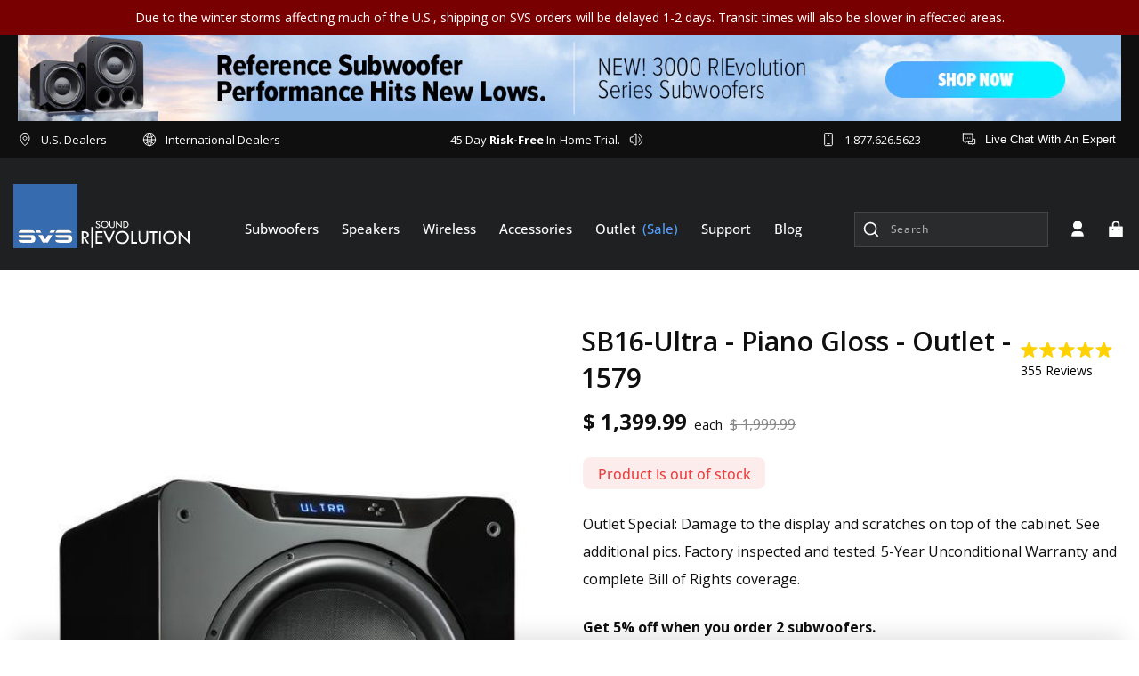

--- FILE ---
content_type: text/html; charset=utf-8
request_url: https://sapi.negate.io/zscript
body_size: -215
content:
nVmqy+j5RqRae8OC9jE1OPMpGuzNAN6ETc+F4NqjqkrwKNpxd123o/L0AtEcprtKFaEKdPhepPU8YmR9NiFN8OOvVAecj/+7sVEUu2ywoeBfAZX/dv454iEBBcaDH6u2JvPG0mMjVxiDXk2zx7W9hDvrE1DCmdgI+ptWwoDDBLSa7W/bMDBiETR/dZB/NgkqYpoB1zsgyV2De60geDp/vc1ESF1jdkKGWi6Q3q741Iol6uPhYxXCz9SXX1NtQRNxdvvwj0B3KsiG54Vwf/xYUdWrGvTp79UakZKHMEQdWY2xsw==

--- FILE ---
content_type: text/css
request_url: https://www.svsound.com/cdn/shop/t/605/assets/compare-new.css?v=60724348559931757321767974681
body_size: -531
content:
@media (max-width: 767px){.pageCompare_comparison .pageCompare_table tbody tr td:first-child p,.pageCompare_comparison .pageCompare_table tbody tr td:first-child{font-size:14px}.pageCompare_comparison .pageCompare_table th,.pageCompare_comparison .pageCompare_table tbody tr td{padding:20px 5px}.pageCompare_comparison .responsive-table thead tr{display:flex;flex-wrap:wrap}.pageCompare_comparison .responsive-table thead tr th:first-child{max-width:100%;width:100%;display:block;text-align:center;flex:unset}.pageCompare_comparison .responsive-table thead tr th{width:33.33%;flex:1}.pageCompare_comparison .responsive-table tbody tr{display:flex;flex-wrap:wrap}.pageCompare_comparison .responsive-table tbody tr td:first-child{max-width:100%;width:100%;display:flex;text-align:center;margin:auto;justify-content:center;flex:unset}.pageCompare_comparison .responsive-table tbody tr td{width:33.33%;flex:1}.pageCompare_comparison .responsive-table tbody tr td:first-child{padding:5px}}
/*# sourceMappingURL=/cdn/shop/t/605/assets/compare-new.css.map?v=60724348559931757321767974681 */


--- FILE ---
content_type: text/css
request_url: https://www.svsound.com/cdn/shop/t/605/assets/section-announcement-bar.css?v=109251298622273495691767974755
body_size: -458
content:
.block__announcement--wrapper{display:flex;align-items:center;justify-content:space-between;padding-top:12px;padding-bottom:12px;max-width:1460px}.block__announcement--wrapper .block__announcement--wrapper-main{display:flex;align-items:center;justify-content:space-between}.block__announcement--wrapper .block__announcement--wrapper-inner a{display:flex;align-items:center}.block__announcement--svg{margin-right:10px;line-height:0}.block__announcement--wrapper .block__announcement--wrapper-main .block__announcement--wrapper-inner{margin-right:40px}.block__announcement--wrapper .block__announcement--wrapper-main .block__announcement--wrapper-inner:last-child{margin-right:0}.block__announcement--wrapper .block__announcement--wrapper-main .block__announcement--wrapper-inner .block__announcement--svg svg{width:16px;height:16px}.block__announcement--wrapper .block__announcement--wrapper-main .block__announcement--wrapper-inner .block__announcement--text p{margin-right:10px}.block__announcement--wrapper .block__announcement--wrapper-main .block__announcement--wrapper-inner .block__announcement--text{font-size:13px;text-transform:capitalize}
/*# sourceMappingURL=/cdn/shop/t/605/assets/section-announcement-bar.css.map?v=109251298622273495691767974755 */


--- FILE ---
content_type: text/css
request_url: https://www.svsound.com/cdn/shop/t/605/assets/section-main-product.css?v=5562301774191501561767974768
body_size: 8732
content:
.section-block--product-descripation .global-media-settings{border:none!important}.product{margin:0}.product.grid{gap:0}.product--no-media{max-width:57rem;margin:0 auto}.image-magnify-hover{max-width:100%!important;max-height:100%!important}.product__media-wrapper{padding-left:0}.buy_buttons_quantity_selector .buy-buttons-main a{background:#376cb1;display:block;text-align:center;background-color:#376cb1;min-height:56px;color:#fff;font-family:var(--font-body-family-Bold);font-size:16px;font-style:normal;font-weight:700;line-height:56px;text-transform:uppercase}.buy_buttons_quantity_selector .buy-buttons-main .Productnotifybutton{border:1px solid var(--dark, #0f0f0f);background:#ffffff03;color:var(--dark, #0f0f0f);font-family:var(--font-body-family-Bold);font-size:14px;font-style:normal;font-weight:700;line-height:20px;text-transform:capitalize;display:flex;align-items:center;justify-content:center}.buy_buttons_quantity_selector .buy-buttons-main .preorder-button.Productnotifybutton{background:var(--dark, #0f0f0f);color:#fff}.product-media-container .product__modal-opener .MagicZoom .mz-figure{position:absolute;top:0;right:0;bottom:0;left:0;object-fit:cover}.product-media-container .product__modal-opener .MagicZoom .mz-figure .mz-hint-message{font-size:12px;font-weight:400}.out-of-stock-product{color:#ea4141;font-family:var(--font-body-family-Medium);font-size:16px;font-style:normal;font-weight:500;line-height:normal;background:linear-gradient(0deg,#ffffffe6 0% 100%),#ea4141;padding:8px 16px;border-radius:8px;display:inline-block;width:fit-content}:is(.fromOther) .shopify-product-form{display:none}.product__description a{color:#4a79b7;text-decoration:underline;display:inline-block}.product-form form{position:relative}.product-form .form{position:relative;min-height:56px}.product-form form .klaviyo-bis-trigger{position:absolute;top:0;left:0;right:0;bottom:0}.installment a{text-decoration:none;color:#0f0f0f;margin-bottom:24px}#stockmanufacture .sold-out-message{margin-bottom:24px;display:none}#stockmanufacture .oos-message{margin-bottom:24px}#stockmanufacture label{font-weight:700;line-height:1.2;margin-right:5px}#stockmanufacture span{color:#418126}.productForm_form--legacy .product__description .cta{width:100%;text-align:center;text-transform:uppercase;display:block;background:#4a79b7;padding:5px 0;font-family:var(--font-body-family-Bold);margin:6px 0;font-weight:700;color:#fff;font-size:13px;text-decoration:unset}.productForm_form--legacy .product__description .cta:hover{text-decoration:underline}.variant_picker-pills-main .product-form__input.product-form__input--dropdown .form__label{margin-bottom:15px}.variant_picker-pills-main .product-form__input .select__select{height:40px;max-height:40px}.variant_picker-pills-main .product-form__input .icon.icon-caret{height:16px;top:calc(50% - .6rem)}.dualSavings_additionalPrice{color:#0f0f0f;font-family:var(--font-body-family-SemiBold);font-size:14px;font-style:normal;font-weight:600;line-height:normal;text-transform:capitalize;letter-spacing:-.4px}.product__info-wrapper .price__container .price__sale .price-item{color:#0f0f0f;font-family:var(--font-body-family-Bold);font-size:24px;font-style:normal;font-weight:700;line-height:normal;text-transform:capitalize}.product__info-wrapper .price__container .price__sale span s.price-item{color:#0f0f0f;font-family:var(--font-body-family-Regular);font-size:16px;font-style:normal;font-weight:400;line-height:normal;text-decoration-line:line-through;text-transform:capitalize;opacity:.5}.product__info-wrapper .price-box{display:flex;align-items:center}.product__info-wrapper .price-box .x-small{display:inline-block;font-size:15px;font-weight:400}.product__info-wrapper .price__container .x-small{font-size:15px;font-weight:400;text-transform:lowercase}.product__info-wrapper .price .badge{color:#fff;font-family:var(--font-body-family-SemiBold);font-size:16px;font-style:normal;font-weight:500;line-height:normal;letter-spacing:0;background:#ea4141;padding:3px 13px;margin:0 0 0 10px!important}.product__info-wrapper .price .badge.price__badge-sold-out{background-color:#fdecec;padding:0 5px;color:#ea4141;border-radius:8px;width:100%;margin-left:0!important;margin-top:24px!important;text-transform:initial;max-width:205px;height:36px;line-height:36px}.product-order-wrapper{display:flex;flex-direction:column}.product-order-wrapper .block-section-promocode_button{font-size:16px;line-height:28px;font-weight:700;color:#0f0f0f;margin-bottom:24px}.product-order-wrapper .block-section-promocode_button .btn{border:0;background:transparent;color:#376cb1;transition:all .2s ease;text-decoration:none;font-size:16px;line-height:28px;font-weight:700}.product-order-wrapper .block-section-promocode_button .btn:hover{text-decoration:underline}.sold-out-button-flex{display:flex;align-items:center;justify-content:space-between}.sold-out-button-flex .sold-out-button-notifyme,.sold-out-button-flex .sold-out-button-preorder{width:100%}.product__column-sticky{overflow:hidden}.thumbnail.global-media-settings[aria-current=true]{border:1px solid #000}.thumbnail[aria-current]:focus{box-shadow:unset!important}.thumbnail[aria-current]:focus:not(:focus-visible){box-shadow:unset!important}.thumbnail[aria-current]:focus-visible{box-shadow:unset!important}.thumbnail.focused{box-shadow:unset!important}@media screen and (min-width: 750px){.product__column-sticky{display:block;position:sticky;top:5rem;z-index:2}.product--thumbnail .thumbnail-list{padding-right:var(--media-shadow-horizontal-offset)}.product__info-wrapper{padding:0 0 0 30px}.product__media-list{padding-right:10px}.product__info-wrapper--extra-padding{padding:0 0 0 8rem}.product--right .product__info-wrapper{padding:0 5rem 0 0}.product--right .product__info-wrapper--extra-padding{padding:0 8rem 0 0}.product--right .product__media-list{margin-bottom:2rem}.product__media-container .slider-buttons{display:none}}@media screen and (min-width: 990px){.product--large:not(.product--no-media) .product__media-wrapper{max-width:65%;width:calc(65% - var(--grid-desktop-horizontal-spacing) / 2)}.product--large:not(.product--no-media) .product__info-wrapper{padding:0 0 0 4rem;max-width:35%;width:calc(35% - var(--grid-desktop-horizontal-spacing) / 2)}.product--large:not(.product--no-media).product--right .product__info-wrapper{padding:0 4rem 0 0}.product--medium:not(.product--no-media) .product__media-wrapper,.product--small:not(.product--no-media) .product__info-wrapper{max-width:50%;width:50%}.product--medium:not(.product--no-media) .product__info-wrapper,.product--small:not(.product--no-media) .product__media-wrapper{max-width:50%;width:50%}}.shopify-payment-button__button{font-family:inherit;min-height:4.6rem}.shopify-payment-button__button [role=button].focused,.no-js .shopify-payment-button__button [role=button]:focus{outline:.2rem solid rgba(var(--color-foreground),.5)!important;outline-offset:.3rem;box-shadow:0 0 0 .1rem rgba(var(--color-button),var(--alpha-button-border)),0 0 0 .3rem rgb(var(--color-background)),0 0 .5rem .4rem rgba(var(--color-foreground),.3)!important}.shopify-payment-button__button [role=button]:focus:not(:focus-visible){outline:0;box-shadow:none!important}.shopify-payment-button__button [role=button]:focus-visible{outline:.2rem solid rgba(var(--color-foreground),.5)!important;box-shadow:0 0 0 .1rem rgba(var(--color-button),var(--alpha-button-border)),0 0 0 .3rem rgb(var(--color-background)),0 0 .5rem .4rem rgba(var(--color-foreground),.3)!important}.shopify-payment-button__button--unbranded{background-color:rgba(var(--color-button),var(--alpha-button-background));color:rgb(var(--color-button-text));font-size:1.4rem;line-height:calc(1 + .2 / var(--font-body-scale));letter-spacing:.07rem}.shopify-payment-button__button--unbranded::selection{background-color:rgba(var(--color-button-text),.3)}.shopify-payment-button__button--unbranded:hover,.shopify-payment-button__button--unbranded:hover:not([disabled]){background-color:rgba(var(--color-button),var(--alpha-button-background))}.shopify-payment-button__more-options{margin:1.6rem 0 1rem;font-size:1.2rem;line-height:calc(1 + .5 / var(--font-body-scale));letter-spacing:.05rem;text-decoration:underline;text-underline-offset:.3rem}.shopify-payment-button__button+.shopify-payment-button__button--hidden{display:none}.product-form{display:block}.product-form__error-message-wrapper:not([hidden]){display:flex;align-items:flex-start;font-size:1.2rem;margin-bottom:1.5rem}.product-form__error-message-wrapper svg{flex-shrink:0;width:1.2rem;height:1.2rem;margin-right:.7rem;margin-top:.5rem}variant-radios,variant-selects{display:block}.product-form__input--dropdown{margin-bottom:1.6rem}.product-form__input .form__label{padding-left:0;display:none}fieldset.product-form__input .form__label{margin-bottom:.2rem}.product-form__input input[type=radio]{clip:rect(0,0,0,0);overflow:hidden;position:absolute;height:1px;width:1px}.product-form__input input[type=radio]+label{border:var(--variant-pills-border-width) solid rgba(var(--color-foreground),var(--variant-pills-border-opacity));background-color:rgb(var(--color-background));color:rgba(var(--color-foreground));border-radius:var(--variant-pills-radius);color:rgb(var(--color-foreground));display:inline-block;margin:.7rem .5rem .2rem 0;padding:1rem 2rem;font-size:1.4rem;letter-spacing:.1rem;line-height:1;text-align:center;transition:border var(--duration-short) ease;cursor:pointer;position:relative}.product-form__input input[type=radio]+label:before{content:"";position:absolute;top:calc(var(--variant-pills-border-width) * -1);right:calc(var(--variant-pills-border-width) * -1);bottom:calc(var(--variant-pills-border-width) * -1);left:calc(var(--variant-pills-border-width) * -1);z-index:-1;border-radius:var(--variant-pills-radius);box-shadow:var(--variant-pills-shadow-horizontal-offset) var(--variant-pills-shadow-vertical-offset) var(--variant-pills-shadow-blur-radius) rgba(var(--color-shadow),var(--variant-pills-shadow-opacity))}.product-form__input input[type=radio]+label:hover{border-color:rgb(var(--color-foreground))}.product-form__input input[type=radio]:checked+label{background-color:rgb(var(--color-foreground));color:rgb(var(--color-background))}.product-form__input input[type=radio]:not(.disabled)+label>.visually-hidden{display:none}@media screen and (forced-colors: active){.product-form__input input[type=radio]:checked+label{text-decoration:underline}}.product-form__input input[type=radio]:checked+label::selection{background-color:rgba(var(--color-background),.3)}.product-form__input input[type=radio]:disabled+label,.product-form__input input[type=radio].disabled+label{border-color:rgba(var(--color-foreground),.1);color:rgba(var(--color-foreground),.6);text-decoration:line-through}.product-form__input input[type=radio].disabled:checked+label,.product-form__input input[type=radio]:disabled:checked+label{color:rgba(var(--color-background),.6)}.product-form__input input[type=radio]:focus-visible+label{box-shadow:0 0 0 .3rem rgb(var(--color-background)),0 0 0 .5rem rgba(var(--color-foreground),.55)}.product-form__input input[type=radio].focused+label,.no-js .shopify-payment-button__button [role=button]:focus+label{box-shadow:0 0 0 .3rem rgb(var(--color-background)),0 0 0 .5rem rgba(var(--color-foreground),.55)}.no-js .product-form__input input[type=radio]:focus:not(:focus-visible)+label{box-shadow:none}.product-form__input .select{max-width:25rem}.product-form__submit{margin-bottom:1rem}.no-js .product-form__submit.button--secondary{--color-button: inherit;--color-button-text: inherit;--alpha-button-background: 1}.product-form__submit[aria-disabled=true]+.shopify-payment-button .shopify-payment-button__button[disabled],.product-form__submit[disabled]+.shopify-payment-button .shopify-payment-button__button[disabled]{cursor:not-allowed;opacity:.5}@media screen and (forced-colors: active){.product-form__submit[aria-disabled=true]{color:Window}}.shopify-payment-button__more-options{color:rgb(var(--color-foreground))}.shopify-payment-button__button{font-size:1.5rem;letter-spacing:.1rem}.product__info-container iframe{max-width:100%}.product__info-container .product-form,.product__info-container .product__description,.product__info-container .icon-with-text{margin:0 0 24px}.product__text{margin-bottom:0}a.product__text{display:block;text-decoration:none;color:rgba(var(--color-foreground),.75)}.product__text.caption-with-letter-spacing{text-transform:uppercase}.product__title{word-break:break-word;margin-bottom:1.5rem}.product__title>*{margin:0}.product__title>a{display:none}.product__title+.product__text.caption-with-letter-spacing{margin-top:-1.5rem}.product__text.caption-with-letter-spacing+.product__title{margin-top:0}.product__accordion .accordion__content{padding:0 1rem}.product .price .badge,.product .price__container{margin-bottom:.5rem}.product .price dl{margin-top:.5rem;margin-bottom:.5rem}.product .price--sold-out .price__badge-sale{display:none}.product__description-title{font-weight:600}.product--no-media .product__title,.product--no-media .product__text,.product--no-media noscript .product-form__input,.product--no-media .product__tax,.product--no-media .product__sku,.product--no-media shopify-payment-terms{text-align:center}.product--no-media .product__media-wrapper,.product--no-media .product__info-wrapper{padding:0}.product__tax{margin-top:-1.4rem}.product--no-media noscript .product-form__input,.product--no-media .share-button{max-width:100%}.product--no-media fieldset.product-form__input,.product--no-media .product-form__quantity,.product--no-media .product-form__input--dropdown,.product--no-media .share-button,.product--no-media .product__view-details,.product--no-media .product__pickup-availabilities,.product--no-media .product-form{display:flex;align-items:center;justify-content:center;text-align:center}.product--no-media .product-form{flex-direction:column}.product--no-media .product-form>.form{max-width:30rem;width:100%}.product--no-media .product-form__quantity,.product--no-media .product-form__input--dropdown{flex-direction:column;max-width:100%}.product-form__quantity .form__label{margin-bottom:.6rem}.product-form__quantity-top .form__label{margin-bottom:1.2rem}.product--no-media fieldset.product-form__input{flex-wrap:wrap;margin:0 auto 1.2rem}.product-form__buttons{max-width:44rem}.product--no-media .product__info-container>modal-opener{display:block;text-align:center}.product--no-media .product-popup-modal__button{padding-right:0}.product--no-media .price{text-align:center}.product__media-list video{border-radius:calc(var(--media-radius) - var(--media-border-width))}@media screen and (min-width: 750px){.product__info-container{max-width:60rem}.product__info-container .price--on-sale .price-item--regular{font-size:1.6rem}.product__info-container>*:first-child{margin-top:0}}@media screen and (max-width: 749px){.product__media-list{margin-left:-2.5rem;margin-bottom:3rem;width:calc(100% + 4rem)}.product__media-wrapper slider-component:not(.thumbnail-slider--no-slide){margin-left:-1.5rem;margin-right:-1.5rem}.slider.product__media-list::-webkit-scrollbar{height:.2rem;width:.2rem}.product__media-list::-webkit-scrollbar-thumb{background-color:rgb(var(--color-foreground))}.product__media-list::-webkit-scrollbar-track{background-color:rgba(var(--color-foreground),.2)}.product__media-list .product__media-item{width:calc(100% - 3rem - var(--grid-mobile-horizontal-spacing))}.product--mobile-columns .product__media-item{width:calc(50% - 1.5rem - var(--grid-mobile-horizontal-spacing))}}@media screen and (min-width: 750px){.product--thumbnail .product__media-list,.product--thumbnail_slider .product__media-list{padding-bottom:calc(var(--media-shadow-vertical-offset) * var(--media-shadow-visible))}.product__media-list{padding-right:calc(var(--media-shadow-horizontal-offset) * var(--media-shadow-visible))}.product--thumbnail .product__media-item:not(.is-active),.product--thumbnail_slider .product__media-item:not(.is-active){display:none}.product-media-modal__content>.product__media-item--variant.product__media-item--variant{display:none}.product-media-modal__content>.product__media-item--variant:first-child{display:block}}.product__media-item.product__media-item--variant{display:none}.product__media-item--variant:first-child{display:block}@media screen and (min-width: 750px) and (max-width: 989px){.product__media-list .product__media-item:first-child{padding-left:0}.product--thumbnail_slider .product__media-list{margin-left:0}.product__media-list .product__media-item{width:100%}}.product__media-icon .icon{width:1.2rem;height:1.4rem}.product__media-icon,.thumbnail__badge{background-color:rgb(var(--color-background));border-radius:50%;border:.1rem solid rgba(var(--color-foreground),.1);color:rgb(var(--color-foreground));display:flex;align-items:center;justify-content:center;height:3rem;width:3rem;position:absolute;left:1.2rem;top:1.2rem;z-index:1;transition:color var(--duration-short) ease,opacity var(--duration-short) ease}.product__media-video .product__media-icon{opacity:1}.product__modal-opener--image .product__media-toggle:hover{cursor:zoom-in}.product__modal-opener:hover .product__media-icon{border:.1rem solid rgba(var(--color-foreground),.1)}@media screen and (min-width: 750px){.grid__item.product__media-item--full{width:100%}.product--columns .product__media-item:not(.product__media-item--single):not(:only-child){max-width:calc(50% - var(--grid-desktop-horizontal-spacing) / 2)}.product--large.product--columns .product__media-item--full .deferred-media__poster-button{height:5rem;width:5rem}.product--medium.product--columns .product__media-item--full .deferred-media__poster-button{height:4.2rem;width:4.2rem}.product--medium.product--columns .product__media-item--full .deferred-media__poster-button .icon{width:1.8rem;height:1.8rem}.product--small.product--columns .product__media-item--full .deferred-media__poster-button{height:3.6rem;width:3.6rem}.product--small.product--columns .product__media-item--full .deferred-media__poster-button .icon{width:1.6rem;height:1.6rem}}@media screen and (min-width: 990px){.product--stacked .product__media-item{max-width:calc(50% - var(--grid-desktop-horizontal-spacing) / 2)}.product:not(.product--columns) .product__media-list .product__media-item:first-child,.product:not(.product--columns) .product__media-list .product__media-item--full{width:100%;max-width:100%}.product__modal-opener .product__media-icon{opacity:0}.product__modal-opener:hover .product__media-icon,.product__modal-opener:focus .product__media-icon{opacity:1}}.product__media-item>*{display:block;position:relative}.product__media-toggle{display:flex;border:none;background-color:transparent;color:currentColor;padding:0}.product__media-toggle:after{content:"";cursor:pointer;display:block;margin:0;padding:0;position:absolute;top:calc(var(--border-width) * -1);right:calc(var(--border-width) * -1);bottom:calc(var(--border-width) * -1);left:calc(var(--border-width) * -1);z-index:2}.product__media-toggle:focus-visible{outline:0;box-shadow:none}@media (forced-colors: active){.product__media-toggle:focus-visible,.product__media-toggle:focus-visible:after,.product-form__input input[type=radio]:focus-visible+label{outline:transparent solid 1px;outline-offset:2px}}.product__media-toggle.focused{outline:0;box-shadow:none}.product__media-toggle:focus-visible:after{box-shadow:0 0 0 .3rem rgb(var(--color-background)),0 0 0 .5rem rgba(var(--color-foreground),.5);border-radius:var(--media-radius)}.product__media-toggle.focused:after{box-shadow:0 0 0 .3rem rgb(var(--color-background)),0 0 0 .5rem rgba(var(--color-foreground),.5);border-radius:var(--media-radius)}.product-media-modal{background-color:rgb(var(--color-background));height:100%;position:fixed;top:0;left:0;width:100%;visibility:hidden;opacity:0;z-index:-1}.product-media-modal[open]{visibility:visible;opacity:1;z-index:101}.product-media-modal__dialog{display:flex;align-items:center;height:100vh}.product-media-modal__content{max-height:100vh;width:100%;overflow:auto}.product-media-modal__content>*:not(.active),.product__media-list .deferred-media{display:none}@media screen and (min-width: 750px){.product-media-modal__content{padding-bottom:2rem}.product-media-modal__content>*:not(.active){display:block}.product__modal-opener:not(.product__modal-opener--image){display:none}.product__media-list .deferred-media{display:block}}@media screen and (max-width: 749px){.product--thumbnail .is-active .product__modal-opener:not(.product__modal-opener--image),.product--thumbnail_slider .is-active .product__modal-opener:not(.product__modal-opener--image){display:none}.product--thumbnail .is-active .deferred-media,.product--thumbnail_slider .is-active .deferred-media{display:block;width:100%}}.product-media-modal__content>*{display:block;height:auto;margin:auto}.product-media-modal__content .media{background:none}.product-media-modal__model{width:100%}.product-media-modal__toggle{background-color:rgb(var(--color-background));border:.1rem solid rgba(var(--color-foreground),.1);border-radius:50%;color:rgba(var(--color-foreground),.55);display:flex;align-items:center;justify-content:center;cursor:pointer;right:2rem;padding:1.2rem;position:fixed;z-index:2;top:2rem;width:4rem}.product-media-modal__toggle .icon-close path{color:#000;fill:#000}.product-media-modal__content .deferred-media{width:100%}@media screen and (min-width: 750px){.product-media-modal__content{padding:2rem 11rem}.product-media-modal__content>*{width:100%}.product-media-modal__content>*+*{margin-top:2rem}.product-media-modal__toggle{right:5rem;top:2.2rem}}@media screen and (min-width: 990px){.product-media-modal__content{padding:2rem 11rem}.product-media-modal__content>*+*{margin-top:1.5rem}.product-media-modal__content{padding-bottom:1.5rem}.product-media-modal__toggle{right:5rem}}.product-media-modal__toggle:hover{color:rgba(var(--color-foreground),.75)}.product-media-modal__toggle .icon{height:auto;margin:0;width:2.2rem}.product-popup-modal{box-sizing:border-box;opacity:0;position:fixed;visibility:hidden;z-index:-1;margin:0 auto;top:0;left:0;overflow:auto;width:100%;background:#0000003d;-webkit-backdrop-filter:blur(20px);backdrop-filter:blur(20px);height:100%}.product-popup-modal[open]{opacity:1;visibility:visible;z-index:11111}.product-popup-modal__content{border-radius:var(--popup-corner-radius);background-color:rgb(var(--color-background));overflow:auto;height:80%;margin:0 auto;left:50%;transform:translate(-50%);margin-top:5rem;width:92%;position:absolute;top:0;padding:0 1.5rem 0 3rem;border-color:rgba(var(--color-foreground),var(--popup-border-opacity));border-style:solid;border-width:var(--popup-border-width);box-shadow:var(--popup-shadow-horizontal-offset) var(--popup-shadow-vertical-offset) var(--popup-shadow-blur-radius) rgba(var(--color-shadow),var(--popup-shadow-opacity))}.product-popup-modal__content.focused{box-shadow:0 0 0 .3rem rgb(var(--color-background)),0 0 .5rem .4rem rgba(var(--color-foreground),.3),var(--popup-shadow-horizontal-offset) var(--popup-shadow-vertical-offset) var(--popup-shadow-blur-radius) rgba(var(--color-shadow),var(--popup-shadow-opacity))}.product-popup-modal__content:focus-visible{box-shadow:0 0 0 .3rem rgb(var(--color-background)),0 0 .5rem .4rem rgba(var(--color-foreground),.3),var(--popup-shadow-horizontal-offset) var(--popup-shadow-vertical-offset) var(--popup-shadow-blur-radius) rgba(var(--color-shadow),var(--popup-shadow-opacity))}@media screen and (min-width: 750px){.product-popup-modal__content{padding-right:1.5rem;margin-top:10rem;width:70%;padding:0 3rem}.product-media-modal__dialog .global-media-settings--no-shadow{overflow:visible!important}}.product-popup-modal__content img{max-width:100%}.product .global-media-settings{border:1px solid transparent}@media screen and (max-width: 749px){.product-popup-modal__content{padding:0 .5rem 0 1rem}.product-popup-modal__content table{display:block;max-width:fit-content;overflow-x:auto;white-space:nowrap;margin:0}.product-media-modal__dialog .global-media-settings,.product-media-modal__dialog .global-media-settings video,.product-media-modal__dialog .global-media-settings model-viewer,.product-media-modal__dialog .global-media-settings iframe,.product-media-modal__dialog .global-media-settings img{border:none;border-radius:0}}.product-popup-modal__opener{display:inline-block}.product-popup-modal__button{font-size:1.6rem;padding-left:0;min-height:4.4rem;text-underline-offset:.3rem;text-decoration-thickness:.1rem;transition:text-decoration-thickness var(--duration-short) ease}.product-popup-modal__button:hover{text-decoration-thickness:.2rem}.product-popup-modal__content-info{padding-right:4.4rem}.product-popup-modal__content-info>*{height:auto;margin:0 auto;max-width:100%;width:100%}@media screen and (max-width: 749px){.product-popup-modal__content-info>*{max-height:100%}}.product-popup-modal__toggle{background-color:rgb(var(--color-background));border:.1rem solid rgba(0,0,0,.1);color:#0000008c;display:flex;align-items:center;justify-content:center;cursor:pointer;position:sticky;padding:1.2rem;z-index:2;top:1.5rem;width:4rem;margin:0 0 0 auto}.product-popup-modal__toggle svg path{fill:#000}.product-popup-modal__toggle:hover{color:#000000bf}.product-popup-modal__toggle .icon{height:auto;margin:0;width:1.5rem}.product__media-list .media>*{overflow:hidden}.thumbnail-list{display:grid;flex-wrap:wrap;grid-gap:1rem}.slider--mobile.thumbnail-list:after{content:none}@media screen and (min-width: 750px){.product--stacked .thumbnail-list{display:none}.thumbnail-list{grid-template-columns:repeat(4,1fr)}}.thumbnail-list_item--variant:not(:first-child){display:none}@media screen and (min-width: 990px){.thumbnail-list{grid-template-columns:repeat(4,1fr)}.product--medium .thumbnail-list{grid-template-columns:repeat(5,1fr)}.product--large .thumbnail-list{grid-template-columns:repeat(6,1fr)}}.thumbnail-list[style="display: none;"] .imersian_3dview{display:none!important}@media screen and (max-width: 749px){.product__media-item{display:flex;align-items:center}.product__modal-opener{width:100%}.thumbnail-slider{display:flex;align-items:center}.thumbnail-slider .thumbnail-list.slider{display:flex!important;padding:.5rem;flex:1;scroll-padding-left:.5rem}.thumbnail-list__item.slider__slide{width:calc(33% - .6rem)}}.product--thumbnail_slider .slider-mobile-gutter .slider-button .icon-caret path{color:#fff;fill:#fff}@media screen and (min-width: 750px){.product--thumbnail_slider .thumbnail-slider{display:flex;align-items:center}.thumbnail-slider .thumbnail-list.slider--tablet-up{display:flex!important;padding:0;flex:1;scroll-padding-left:.5rem;scroll-padding-right:.5rem;margin:0 10px;column-gap:0}.product__media-wrapper .slider-mobile-gutter .slider-button{display:none}.thumbnail-list.slider--tablet-up .thumbnail-list__item.slider__slide{width:calc(25% - .8rem);margin:0 15px}.product--thumbnail_slider .slider-mobile-gutter .slider-button{display:flex}}@media screen and (min-width: 900px){.product--small .thumbnail-list.slider--tablet-up .thumbnail-list__item.slider__slide{width:calc(25% - .8rem)}.thumbnail-list.slider--tablet-up .thumbnail-list__item.slider__slide{width:calc(15.4% - 20px);margin:0 8px}.thumbnail-list.slider--tablet-up .thumbnail-list__item.slider__slide:first-child{margin-left:0}.thumbnail-list.slider--tablet-up .thumbnail-list__item.slider__slide:last-child{margin-right:0}}.product__media-wrapper{padding-right:10px}.thumbnail{position:absolute;top:0;left:0;display:block;height:100%;width:100%;padding:0;color:rgb(var(--color-foreground));cursor:pointer;background-color:transparent}.thumbnail:hover{opacity:.7}.thumbnail.global-media-settings img{border-radius:0}.thumbnail[aria-current]{border-color:rgb(var(--color-foreground))}.image-magnify-full-size{cursor:zoom-out;z-index:1;margin:0;border-radius:calc(var(--media-radius) - var(--media-border-width))}.image-magnify-hover{cursor:zoom-in}.product__modal-opener--image .product__media-zoom-none,.product__media-icon--none{display:none}.product__modal-opener>.loading-overlay__spinner{top:50%;left:50%;transform:translate(-50%,-50%);position:absolute;display:flex;align-items:center;height:48px;width:48px}.product__modal-opener .path{stroke:rgb(var(--color-button));opacity:.75}@media (hover: hover){.product__media-zoom-hover,.product__media-icon--hover{display:none}}@media screen and (max-width: 749px){.product__media-zoom-hover,.product__media-icon--hover{display:none}}.js .product__media{overflow:hidden!important}.thumbnail[aria-current]:focus-visible{box-shadow:0 0 0 .3rem rgb(var(--color-background)),0 0 0 .5rem rgba(var(--color-foreground),.5)}.thumbnail[aria-current]:focus,.thumbnail.focused{outline:0;box-shadow:0 0 0 .3rem rgb(var(--color-background)),0 0 0 .5rem rgba(var(--color-foreground),.5)}@media (forced-colors: active){.thumbnail[aria-current]:focus,.thumbnail.focused{outline:transparent solid 1px}}.thumbnail[aria-current]:focus:not(:focus-visible){outline:0;box-shadow:0 0 0 .1rem rgb(var(--color-foreground))}.thumbnail img{object-fit:cover;width:100%;height:100%;pointer-events:none}.thumbnail__badge .icon{width:1rem;height:1rem}.thumbnail__badge .icon-3d-model{width:1.2rem;height:1.2rem}.thumbnail__badge{color:rgb(var(--color-foreground),.6);height:2rem;width:2rem;left:auto;right:calc(.4rem + var(--media-border-width));top:calc(.4rem + var(--media-border-width))}@media screen and (min-width: 750px){.product:not(.product--small) .thumbnail__badge{height:3rem;width:3rem}.product:not(.product--small) .thumbnail__badge .icon{width:1.2rem;height:1.2rem}.product:not(.product--small) .thumbnail__badge .icon-3d-model{width:1.4rem;height:1.4rem}}.thumbnail-list__item{position:relative}.thumbnail-list__item:before{content:"";display:block;padding-bottom:100%}.product:not(.featured-product) .product__view-details{display:none}.product__view-details{display:block;text-decoration:none}.product__view-details:hover{text-decoration:underline;text-underline-offset:.3rem}.product__view-details .icon{width:1.2rem;margin-left:1.2rem;flex-shrink:0}.product__inventory{display:flex;align-items:center;gap:.5rem}.product--no-media .product__inventory{justify-content:center}.product__inventory.visibility-hidden:empty{display:block}.product__inventory.visibility-hidden:empty:after{content:"#"}.icon-with-text{--icon-size: calc(var(--font-heading-scale) * 3rem);--icon-spacing: calc(var(--font-heading-scale) * 1rem)}.icon-with-text--horizontal{display:flex;justify-content:center;column-gap:3rem;flex-direction:row}.icon-with-text--vertical{--icon-size: calc(var(--font-heading-scale) * 2rem)}.icon-with-text .icon{fill:rgb(var(--color-foreground));height:var(--icon-size);width:var(--icon-size)}.icon-with-text--horizontal .icon,.icon-with-text--horizontal img{margin-bottom:var(--icon-spacing)}.icon-with-text--vertical .icon{min-height:var(--icon-size);min-width:var(--icon-size);margin-right:var(--icon-spacing)}.icon-with-text img{height:var(--icon-size);width:var(--icon-size);object-fit:contain}.icon-with-text--vertical img{margin-right:var(--icon-spacing)}.icon-with-text--horizontal .h4{padding-top:calc(var(--icon-size) + var(--icon-spacing));text-align:center}.icon-with-text--horizontal svg+.h4,.icon-with-text--horizontal img+.h4,.icon-with-text--horizontal.icon-with-text--text-only .h4{padding-top:0}.icon-with-text__item{display:flex;align-items:center}.icon-with-text--horizontal .icon-with-text__item{flex-direction:column;width:33%}.icon-with-text--vertical .icon-with-text__item{margin-bottom:var(--icon-size)}.product__sku.visibility-hidden:after{content:"#"}.product-media-container{--aspect-ratio: var(--preview-ratio);--ratio-percent: calc(1 / var(--aspect-ratio) * 100%);position:relative;width:100%;max-width:calc(100% - calc(var(--media-border-width) * 2))}.product-media-container.constrain-height{--viewport-offset: 400px;--constrained-min-height: 300px;--constrained-height: max(var(--constrained-min-height), calc(100vh - var(--viewport-offset)));margin-right:auto;margin-left:auto}.product-media-container.constrain-height.media-fit-contain{--contained-width: calc(var(--constrained-height) * var(--aspect-ratio));width:min(var(--contained-width),100%)}.product-media-container .media{padding-top:var(--ratio-percent)}.product-media-container.constrain-height .media{padding-top:min(var(--constrained-height),var(--ratio-percent))}@media screen and (max-width: 749px){.product-media-container.media-fit-cover{display:flex;align-self:stretch}.product-media-container.media-fit-cover .media{position:initial}}@media screen and (min-width: 750px){.product-media-container{max-width:100%;padding:30px}.product-media-container:not(.media-type-image){--aspect-ratio: var(--ratio)}.product-media-container.constrain-height{--viewport-offset: 170px;--constrained-min-height: 500px}.product-media-container.media-fit-cover,.product-media-container.media-fit-cover .product__modal-opener,.product-media-container.media-fit-cover .media{height:100%}.product-media-container.media-fit-cover .deferred-media__poster img{object-fit:cover;width:100%}}.product-media-container .product__modal-opener{display:block;position:relative}@media screen and (min-width: 750px){.product.grid .mob-hide{display:block}.product.grid .desk-hide{display:none}.product-media-container .product__modal-opener:not(.product__modal-opener--image){display:none}}.recipient-form{--recipient-checkbox-margin-top: .64rem;display:block;position:relative;max-width:44rem;margin-bottom:2.5rem}.recipient-form-field-label{margin:.6rem 0}.recipient-form-field-label--space-between{display:flex;justify-content:space-between}.recipient-checkbox{flex-grow:1;font-size:1.6rem;display:flex;word-break:break-word;align-items:flex-start;max-width:inherit;position:relative;cursor:pointer}.no-js .recipient-checkbox{display:none}.recipient-form>input[type=checkbox]{position:absolute;width:1.6rem;height:1.6rem;margin:var(--recipient-checkbox-margin-top) 0;top:0;left:0;z-index:-1;appearance:none;-webkit-appearance:none}.recipient-fields__field{margin:0 0 2rem}.recipient-fields .field__label{white-space:nowrap;text-overflow:ellipsis;max-width:calc(100% - 3.5rem);overflow:hidden}.recipient-checkbox>svg{margin-top:var(--recipient-checkbox-margin-top);margin-right:1.2rem;flex-shrink:0}.recipient-form .icon-checkmark{visibility:hidden;position:absolute;left:.28rem;z-index:5;top:.4rem}.recipient-form>input[type=checkbox]:checked+label .icon-checkmark{visibility:visible}.js .recipient-fields{display:none}.recipient-fields hr{margin:1.6rem auto}.recipient-form>input[type=checkbox]:checked~.recipient-fields{display:block;animation:animateMenuOpen var(--duration-default) ease}.recipient-form>input[type=checkbox]:not(:checked,:disabled)~.recipient-fields,.recipient-email-label{display:none}.js .recipient-email-label.required,.no-js .recipient-email-label.optional{display:inline}.recipient-form ul{line-height:calc(1 + .6 / var(--font-body-scale));padding-left:4.4rem;text-align:left}.recipient-form ul a{display:inline}.recipient-form .error-message:first-letter{text-transform:capitalize}.product__media-list{margin-bottom:32px}.product__media-wrapper .slider-button{z-index:1}.product__media-wrapper .slider-button{padding:0}.product__media-wrapper .slider-button svg{width:25px;height:25px;display:inline-block}.product__media-wrapper .slider-button--next{right:0}.product__title h1{color:#0f0f0f;font-family:var(--font-body-family-SemiBold);font-size:36px;font-style:normal;font-weight:600;line-height:normal}.rating-pdp-heading .rating{display:none}.rating-pdp-heading .rating--text,.rating-count{font-weight:600;color:#0f0f0f}.rating-pdp-heading{display:flex;align-items:center;max-width:113px;width:100%;cursor:pointer}.rating-pdp-heading .rating-icon{margin:0 5px;line-height:0}.product__title{display:flex;justify-content:space-between;margin-bottom:12px}.product__info-wrapper .price__container .price-item{color:#0f0f0f;font-family:var(--font-body-family-Bold);font-size:24px;font-style:normal;font-weight:700;line-height:normal;text-transform:capitalize;margin:0}.product__info-wrapper .price{color:#0f0f0f;font-family:var(--font-body-family-Bold);font-size:24px;font-style:normal;font-weight:700;line-height:normal;text-transform:capitalize;display:flex;flex-wrap:wrap;align-items:center;margin-bottom:24px!important}.product .product__info-wrapper .price .price__container{margin-bottom:0!important}.productForm_shippingCountdown p,.productForm_shippingCountdown p strong{color:#418126;font-family:var(--font-body-family-SemiBold);font-size:16px;font-style:normal;font-weight:600;line-height:normal}.productForm_shippingCountdown{margin-bottom:24px}.pdp-compare .productCompare_checkbox{justify-content:left;margin-top:0;font-size:18px;line-height:23px}.product-order-wrapper .productCompare_checkbox input[type=checkbox]{position:relative}.pdp-compare .productCompare_checkbox label input:before{padding:8px}.pdp-compare .productCompare_checkbox label input:checked:after{top:2px;left:5px;width:6px;height:11px}.pdp-compare{margin-bottom:24px}.buy_buttons_quantity_selector{display:flex;margin-bottom:24px}.buy_buttons_quantity_selector .quantity{width:150px;border-radius:0;min-height:56px;border:1px solid #000}.buy_buttons_quantity_selector .quantity__button{width:50px}.buy_buttons_quantity_selector .quantity__button svg{width:24px;pointer-events:none;height:24px}.buy_buttons_quantity_selector .quantity:after,.buy_buttons_quantity_selector .quantity:before{display:none}.buy_buttons_quantity_selector .quantity__input{color:#0f0f0f;font-family:var(--font-body-family-SemiBold);font-size:16px;font-style:normal;font-weight:600;line-height:normal;text-transform:uppercase}.buy_buttons_quantity_selector .quantity__button:first-child{margin-left:0}.buy_buttons_quantity_selector .quantity__button:last-child{margin-right:0}.product-form__quantity{padding-right:16px}.buy-buttons-main .product-form{margin:0}.buy-buttons-main .product-form__submit{margin-bottom:0}.buy-buttons-main .product-form__submit span{color:#fff;font-family:var(--font-body-family-Bold);font-size:16px;font-style:normal;font-weight:700;line-height:56px;text-transform:uppercase}.buy-buttons-main{width:100%}.buy-buttons-main .product-form__submit{margin-bottom:0;background-color:#376cb1;min-height:56px}.buy-buttons-main .product-form__submit:before,.buy-buttons-main .product-form__submit:after{display:none}.icon-with-text__item svg{height:24px;width:24px}.icon-with-text--horizontal .icon-with-text__item{flex-direction:column;width:33%;padding:0 16px}.icon-with-text--horizontal .icon-with-text__item .inline-richtext{padding-top:12px;color:#0f0f0f;text-align:center;font-size:14px;font-style:normal;font-weight:500;line-height:normal;text-transform:capitalize;font-family:var(--font-body-family-Medium)}.product__info-container .icon-with-text{margin:0 -16px 24px}.product__info-container .product__description{color:#0f0f0f;font-family:var(--font-body-family-Regular);font-size:16px;font-style:normal;font-weight:400;letter-spacing:.3px;line-height:2.1rem}.product__info-container .product__description a{color:#0056b3}.variant_picker-pills-block{margin-bottom:30px}.variant_picker-pills-main{background:#fff;padding:0 26px 26px 0}.variant_picker-pills-title{display:flex;justify-content:space-between;margin-bottom:18px}.variant_picker-pills-title .variant_picker-pills-heading{font-family:var(--font-body-family-SemiBold);color:#0f0f0f;font-size:16px;font-style:normal;font-weight:600;line-height:normal;text-transform:capitalize}.variant_picker-pills-title .variant_picker-pills-url a{color:#376cb1;text-align:right;font-family:var(--font-body-family-SemiBold);font-size:16px;font-style:normal;font-weight:600;line-height:normal;text-decoration-line:underline;text-transform:capitalize}.variant_picker-pills-main .variant_picker-pills-product{display:flex;flex-wrap:wrap;margin:0;justify-content:space-between}.variant_picker-pills-product .variant_picker-pills-secound,.variant_picker-pills-product .variant_picker-pills-first{width:calc(88% - 3px);padding:14px 20px;border:1px solid #000;background:transparent;display:flex;align-items:center;justify-content:space-between}.productForm_dualSavings:not(.hide){display:flex;column-gap:10px}.variant_picker-pills-product .variant_picker-pills-secound.varinat-active,.variant_picker-pills-product .variant_picker-pills-first.varinat-active{background:linear-gradient(0deg,#ffffffe6 0% 100%),#376cb1;border:1px solid #376CB1}.variant_picker-pills-main .hide{display:none}.dualOptionCheckbox_wrapper input{box-shadow:0 0 0 1px #222;font-size:3em;width:20px;height:20px;border:3px solid #fff;background-clip:border-box;border-radius:50%;-webkit-appearance:none;appearance:none;transition:background-color .3s,box-shadow .3s;cursor:pointer;margin:0}.dualOptionCheckbox_wrapper input:checked{box-shadow:0 0 0 1px #222;background-color:#222}.variant_picker-pills-secound .dualOptionHeader{color:#0f0f0f;font-family:var(--font-body-family-SemiBold);font-size:16px;font-style:normal;font-weight:600;line-height:normal;letter-spacing:-1px;margin-bottom:8px}.dualOptionCheckbox_wrapper{display:inline-block;line-height:0}.productForm_dualOptionWrapper .goDual_image{max-width:103px}.productForm_dualOptionWrapper .goDual_image img{width:100%;height:100%;object-fit:contain;max-height:60px}.product-model-dual{position:relative}.product-model-dual:before{content:"";top:50%;transform:translateY(-50%);position:absolute;left:-15px;display:inline-block;width:1px;height:50px;background-color:#000}.productForm_dualOptionWrapper .dualOptionCheckbox_content{margin-left:16px;margin-right:11px;width:calc(100% - 96px)}.productForm_dualOptionWrapper{display:flex;align-items:center;justify-content:center;row-gap:10px}@media (min-width:1200px){.productForm_dualOptionWrapper{width:calc(100% - 130px)}}@media (min-width:750px) and (max-width:990px){.productForm_dualOptionWrapper{flex-wrap:wrap;width:100%}}.productForm_dualSavings .dualSavings_savings{border-radius:6px;border:.5px solid #008000;background:linear-gradient(0deg,#ffffffe6 0% 100%),green;padding:3px 7.5px;color:green!important;font-family:var(--font-body-family-Medium);font-size:9px;font-style:normal;font-weight:600;line-height:normal;display:inline-block}.product-variant-picker-href a,.product-variant-picker-href .product-popup-modal__button,.product__info-wrapper .product-popup-modal__opener{color:#376cb1;font-family:var(--font-body-family-SemiBold);font-size:12px;font-style:normal;font-weight:600;line-height:normal;text-transform:capitalize;display:flex;justify-content:flex-end;text-decoration:none}.product__info-wrapper .product-popup-modal__button{min-height:unset;white-space:nowrap}.variant_picker-pills-product .variant_picker-pills-first .dualOptionCheckbox_wrapper{color:#0f0f0f;font-family:var(--font-body-family-SemiBold);font-size:14px;font-style:normal;font-weight:600;line-height:0;display:flex;align-items:center}.variant_picker-pills-product .variant_picker-pills-first .variant-text-main{color:#0f0f0f;font-family:var(--font-body-family-SemiBold);font-size:14px;font-style:normal;font-weight:600;line-height:normal;margin-left:16px}.product-form__input .form__label{display:block;margin:0;padding:0;color:#0f0f0f;font-family:var(--font-body-family-SemiBold);font-size:16px;font-style:normal;font-weight:600;line-height:normal;text-transform:capitalize;letter-spacing:0}variant-radios .product-form__input{padding:0;margin:0;border:0px solid transparent;display:flex;align-items:center}variant-radios .product-form__input .form__label{margin-bottom:0;margin-right:20px;float:left}.variant_picker-pills-main .product-form__input input[type=radio]+label{font-size:0;margin:0 4px;padding:0;height:32px;width:32px;border:2px solid #fff}.variant_picker-pills-main .product-form__input.default-product-variant input[type=radio]+label{border:1px solid #000}variant-radios .product-form__input.default-product-variant{margin-top:15px}.variant_picker-pills-main .product-form__input.default-product-variant input[type=radio]+label{font-size:12px;border-radius:0;width:unset;height:unset;padding:10px}variant-radios .product-form__input.default-product-variant{flex-wrap:wrap;column-gap:5px;row-gap:20px}.product-form__input input[type=radio]:checked+label{box-shadow:0 0 0 1px #222;background-color:#222}variant-radios .product-form__input input[type=radio]+label:before{display:none}.productForm_slot3 .affirm-as-low-as-icon svg{width:96px}.productForm_slot3{display:flex;flex-wrap:wrap;width:100%;color:#0f0f0f;font-family:var(--font-body-family-Medium);font-size:14px;font-style:normal;font-weight:500;line-height:normal;border:1px dashed #DBDBDB;background:#fff;padding:16px 20px;justify-content:center;margin-bottom:24px}.productForm_slot3 .affirm-as-low-as-icon{margin:0 7px}.productForm_slot3 .productForm_priceWrapper{display:flex;align-items:center}.productForm_slot3 .affirm-as-low-as{color:#0f0f0f;font-family:var(--font-body-family-Medium);font-size:14px;font-style:normal;font-weight:500;line-height:normal}.pdp-new-complete{border-top:1px solid #E4E6E7;padding-top:24px}.pdp-new-complete-heading{display:flex;align-items:center;justify-content:space-between;margin-bottom:20px}.pdp-new-complete-block{border:1px solid #E3EAEE;background:#fff;padding:0 8px;display:flex;align-items:center;justify-content:space-between}.pdp-new-complete .pdp-new-complete-block-main{max-height:220px;overflow:hidden;overflow-y:scroll;position:relative}.pdp-new-complete-block-main::-webkit-scrollbar-track{background-color:transparent}.pdp-new-complete-block-main::-webkit-scrollbar{width:0;background-color:transparent}.pdp-new-complete-block-main::-webkit-scrollbar-thumb{background-color:transparent;border:2px solid transparent}.pdp-new-complete-block .pdp-new-complete-inner-image{max-width:100px;max-height:100px;padding:6px}.pdp-new-complete-block .pdp-new-complete-inner-image a{display:block}.pdp-new-complete-heading .pdp-new-complete-text{color:#0f0f0f;font-family:var(--font-body-family-Regular);font-size:16px;font-style:normal;font-weight:400;line-height:normal;text-transform:capitalize}.pdp-new-complete-url a{color:#376cb1;text-align:right;font-family:var(--font-body-family-SemiBold);font-size:16px;font-style:normal;font-weight:600;line-height:normal;text-decoration-line:underline;text-transform:capitalize}.pdp-new-complete-block:not(last-child){margin-bottom:16px}.pdp-new-complete-block:last-child{margin-bottom:0}.pdp-new-complete-block-main .pdp-new-complete-block .pdp-new-complete-title .pdp-new-complete--heading{color:#0f0f0f;font-family:var(--font-body-family-SemiBold);font-size:16px;font-style:normal;font-weight:600;line-height:normal;text-transform:capitalize;display:block;margin-bottom:12px}.pdp-new-complete-block-main .pdp-new-complete-block .pdp-new-complete-title{margin-left:16px;max-width:255px}.pdp-new-complete-block-main .pdp-new-complete-title .pdp-new-complete-price{color:#0f0f0f;font-family:var(--font-body-family-Bold);font-size:16px;font-style:normal;font-weight:700;line-height:normal;text-transform:capitalize}.pdp-new-complete-block .pdp-new-complete-review .rating-pdp-heading span{color:#0f0f0f;font-family:var(--font-body-family-Regular);font-size:16px;font-style:normal;font-weight:400;line-height:normal;text-transform:capitalize}.pdp-new-complete-block .rating-pdp-heading .rating-icon svg{width:18px;height:16px}.pdp-new-complete-review .rating-pdp-heading .rating--text.caption{line-height:20px}.pdp-new-complete-block .pdp-new-complete-review-price{display:flex;align-items:center}@media (max-width:768px){.pdp-new-complete-block .pdp-new-complete-review-price{justify-content:space-between}}.pdp-new-complete-block-main .pdp-new-complete-block .pdp-new-complete-title .pdp-new-complete-review-price .pdp-new-complete-review{margin-left:24px}.pdp-new-complete-block-main .pdp-new-complete-image-title{display:flex;align-items:center;width:100%}.pdp-new-complete-block-main .pdp-new-complete-form{margin-left:auto}.pdp-new-complete-block .pdp-new-complete-form .pdp-new-complete-button button,.pdp-new-complete-block .pdp-new-complete-form .pdp-new-complete-dealer div,.pdp-new-complete-block .pdp-new-complete-form .find-dealer div,.sold-out-button-notifyme .Productnotifybutton{padding:10px 20px;border:none;background:#0f0f0f;color:#fff;font-family:var(--font-body-family-Regular);font-size:14px;font-style:normal;font-weight:400;line-height:normal;cursor:pointer;min-height:unset;min-width:unset}body:is(.fromOther) .product-form-button,body:not(.fromOther) .find-dealer{display:none}body:not(.fromOther) .product-form-button{display:inline-block}@media screen and (forced-colors: active){.recipient-fields>hr{border-top:.1rem solid rgb(var(--color-background))}.recipient-checkbox>svg{background-color:inherit;border:.1rem solid rgb(var(--color-background))}.recipient-form>input[type=checkbox]:checked+label .icon-checkmark{border:none}}@media (max-width:1440px){.product__title h1{font-size:30px}.rating-pdp-heading p.caption{font-size:16px}.product__info-wrapper .price__container .price-item{font-size:22px}.pdp-compare .productCompare_checkbox{font-size:16px;line-height:18px}.product__info-wrapper{padding:0 0 0 15px}.product__info-container .icon-with-text{margin:0 0 24px}.icon-with-text--horizontal .icon-with-text__item{padding:0 10px}.pdp-new-complete-block-main .pdp-new-complete-block .pdp-new-complete-title .pdp-new-complete--heading{font-size:14px;margin-bottom:10px}.pdp-new-complete-block-main .pdp-new-complete-title .pdp-new-complete-price{font-size:15px}.pdp-new-complete-block-main .pdp-new-complete-block .pdp-new-complete-title .pdp-new-complete-review-price .pdp-new-complete-review{margin-left:18px}.variant_picker-pills-product .variant_picker-pills-secound,.variant_picker-pills-product .variant_picker-pills-first{padding:10px 15px}.variant_picker-pills-main{padding:20px 20px 20px 0}.variant_picker-pills-secound .dualOptionHeader{font-size:15px}}@media (max-width:1200px){.productForm_dualOptionWrapper .goDual_image{max-width:60px;max-height:35px}.productForm_dualOptionWrapper .dualOptionCheckbox_content{margin-left:10px;margin-right:3px;width:calc(100% - 60px)}.variant_picker-pills-title{margin-bottom:15px}.productForm_slot3{flex-wrap:wrap;padding:10px 15px}.product-tab-main{padding:30px}.section-block--product-descripation-tab .product-tab{font-size:14px}.section-block--product-descripation-flex .productFormDetails_bigintro .row{flex-wrap:wrap;flex-direction:column}}@media (max-width:1199px) and (min-width:750px){.product-variant-picker-href{margin-left:38px}.product-model-dual{width:100%}.product__info-wrapper .product-popup-modal__opener{justify-content:start}.productForm_dualOptionWrapper .goDual_image{max-width:30%;max-height:50px}.variant_picker-pills-main .variant_picker-pills-product{max-width:100%}.product-media-container{padding:30px}.product__title h1{font-size:26px}.product__info-wrapper .price__container .price-item{font-size:20px}.productForm_shippingCountdown p,.productForm_shippingCountdown p strong{font-size:15px}.variant_picker-pills-product .variant_picker-pills-secound,.variant_picker-pills-product .variant_picker-pills-first{width:100%;margin-bottom:10px;flex-direction:column;row-gap:10px}.product-model-dual:before{display:none}.variant_picker-pills-product .variant_picker-pills-secound{margin-bottom:0}.productForm_dualOptionWrapper{width:100%}.productForm_dualOptionWrapper{flex-wrap:nowrap}.productForm_dualOptionWrapper .dualOptionCheckbox_content{margin-left:16px;margin-right:10px;width:75%}.buy-buttons-main .product-form__submit{padding:0}.product-form__quantity{padding-right:10px}.buy_buttons_quantity_selector .quantity{width:120px}.buy_buttons_quantity_selector .quantity__button{width:40px}.buy_buttons_quantity_selector .quantity__input{width:40px;max-width:40px}.productForm_slot3 .productForm_priceWrapper{margin-bottom:8px}.icon-with-text--horizontal{column-gap:0;flex-direction:column}.icon-with-text--horizontal .icon-with-text__item{width:100%;flex-direction:row;padding:0 16px;align-items:center;margin-bottom:16px}.icon-with-text--horizontal .icon-with-text__item span{line-height:0}.icon-with-text--horizontal .icon-with-text__item .inline-richtext{padding-top:0;margin-left:12px}.icon-with-text--horizontal .icon-with-text__item:last-child{margin-bottom:0}.pdp-new-complete-block .pdp-new-complete-inner-image{max-width:78px;max-height:78px;padding:0}.pdp-new-complete-block-main .pdp-new-complete-block .pdp-new-complete-title{margin-left:10px;max-width:100%;padding:14px 0}.pdp-new-complete-block .pdp-new-complete-review .rating-pdp-heading span{font-size:14px}.thumbnail-slider .slider-button{width:24px;height:24px}.product--thumbnail_slider .slider-mobile-gutter .slider-button{transform:unset}.thumbnail-list.slider--tablet-up .thumbnail-list__item.slider__slide{width:calc(20% - 10px);margin:0 15px}.pdp-new-complete-block .pdp-new-complete-review-price{flex-direction:column}.pdp-new-complete-block-main .pdp-new-complete-block .pdp-new-complete-title .pdp-new-complete-review-price .pdp-new-complete-review{margin-left:0}}.imersian-ar-container{z-index:2;position:unset;height:unset;left:unset!important;margin-top:unset;margin-bottom:unset}.imersian-ar-container .imersian-ar-button{z-index:2;position:relative;height:26px;left:calc(50% - 110px);margin-top:15px;margin-bottom:15px}@media (max-width:749px){.product-review-blocks-main .product-review--main{display:flex;justify-content:center}.product-review-block-inners .product-review-area .product-review-content{text-align:center}.product.grid .mob-hide{display:none}.product.grid .desk-hide{display:block;margin-bottom:30px}.variant_picker-pills-product .variant_picker-pills-first .variant-text-main,.variant_picker-pills-secound .dualOptionHeader{font-size:16px;font-weight:600;letter-spacing:unset}.variant_picker-pills-first,.variant_picker-pills-secound{position:relative}.container-svs-3 h3+p{display:none}.collection_awardSlidercontainer{width:100%}.main-product-section .product__media-wrapper{padding:24px 20px 0}.main-product-section{padding:0!important}.thumbnail-list__item.slider__slide{width:calc(20% + -0rem);border-radius:6px;border-color:#fff;background:#fff}.thumbnail-slider .thumbnail-list.slider{padding:0;margin-bottom:0}.slider.slider--mobile .slider__slide{margin-bottom:0!important;padding-top:0!important;padding-bottom:0!important}.product-media-container{max-width:calc(100% - 20px);border-radius:0;border:1px solid #E6E6E6;background:#fff;padding:0}.product-media-container .media{border-radius:0}.thumbnail-slider .slider-button{width:34px;height:34px}.product--thumbnail_slider .slider-mobile-gutter .slider-button{transform:unset}.product--thumbnail_slider .slider-mobile-gutter .slider-button.slider-button--prev{margin-right:5px}.product--thumbnail_slider .slider-mobile-gutter .slider-button.slider-button--next{margin-left:5px}.product__media-list.slider .grid__item:first-of-type{margin-left:0}.product__media-list.slider.slider--mobile{flex-wrap:unset;overflow-x:unset;scroll-snap-type:unset;scroll-behavior:unset;-webkit-overflow-scrolling:unset;margin-bottom:1.5rem}.product__media-list .product__media-item:(.is-active){width:100%}.product__media-item:not(.is-active){display:none}.product-media-container{max-width:100%;border-radius:0}.product__media-list .product__media-item{width:100%}.product__media-list.slider.slider--mobile{margin:0 auto 20px;width:100%}.thumbnail-list__item.slider__slide{width:80px;border-radius:0}.product__media-wrapper slider-component:not(.thumbnail-slider--no-slide){margin-left:0;margin-right:0}.grid--peek.slider--mobile .grid__item{box-sizing:border-box}.product__info-wrapper{padding:24px}.variant_picker-pills-main{padding:0 0 24px;background:transparent;box-shadow:none}.variant_picker-pills-product .variant_picker-pills-secound,.variant_picker-pills-product .variant_picker-pills-first{padding:10px 5px;max-width:400px}variant-radios .product-form__input .form__label{margin-right:20px}.icon-with-text--horizontal .icon-with-text__item .inline-richtext{padding-top:8px;font-size:12px;letter-spacing:-.7px}.icon-with-text--horizontal{column-gap:1rem;flex-direction:column;row-gap:16px}.icon-with-text--horizontal .icon-with-text__item .inline-richtext{padding-top:unset;margin-left:12px}.icon-with-text--horizontal .icon-with-text__item{width:100%;flex-direction:row}.pdp-new-complete{border-top:none;padding-top:0}.pdp-new-complete-block{flex-direction:column;padding:10px 8px 15px}.pdp-new-complete-block .pdp-new-complete-inner-image{max-width:94px;max-height:100%;padding:12px 0 0}.pdp-new-complete-block-main .pdp-new-complete-block .pdp-new-complete-title{margin-left:16px;max-width:100%;width:calc(100% - 120px);margin-top:-20px}.pdp-new-complete-form{width:calc(100% - 105px);display:inline-flex;margin-top:-24px}.pdp-new-complete-block-main .pdp-new-complete-block .pdp-new-complete-title .pdp-new-complete--heading{margin-bottom:8px}.pdp-new-complete-block-main .pdp-new-complete-image-title{width:100%;flex-wrap:wrap}}@media (max-width:575px){.dualOptionCheckbox_wrapper{margin-top:auto;margin-bottom:auto}.productForm_dualOptionWrapper{align-items:start;justify-content:flex-start}.productForm_dualSavings .dualSavings_savings{font-size:12px}.product-model-dual{margin-top:5px}.productForm_dualOptionWrapper{padding:0}.productForm_dualOptionWrapper .dualOptionCheckbox_content{width:65%}.productForm_dualOptionWrapper .goDual_image{max-width:100%;max-height:100%;width:42%;position:relative;padding-top:16%}.productForm_dualOptionWrapper .goDual_image img{position:absolute;top:0;left:0;right:0;bottom:0;object-fit:contain}.buy_buttons_quantity_selector{row-gap:20px}.buy_buttons_quantity_selector .quantity{width:100px}.buy_buttons_quantity_selector .quantity__button{width:30px}.product-model-dual:before{display:none}.product__info-wrapper .product-popup-modal__opener{justify-content:start}.variant_picker-pills-product .variant_picker-pills-secound{align-items:unset;flex-direction:column;row-gap:10px;width:100%;max-width:100%;padding:20px 5px 16px 20px}.variant_picker-pills-product .variant_picker-pills-first{flex-direction:column;row-gap:10px;width:100%;max-width:100%}.variant_picker-pills-product .variant_picker-pills-first .variant-text-main{margin-left:5px}.buy-buttons-main .product-form__submit span{font-size:12px}.pdp-new-complete-form{width:calc(100% - 105px);margin-left:35px}.dualOptionCheckbox_wrapper input{width:16px;height:16px}}@media (max-width:400px){.variant_picker-pills-product .variant_picker-pills-secound{padding:10px 5px 10px 10px}.productForm_dualOptionWrapper{width:100%;display:flex;align-items:center;justify-content:center;row-gap:10px}.productForm_dualOptionWrapper .dualOptionCheckbox_content{margin-left:10px;margin-right:3px}}@media (max-width:375px){.productForm_dualSavings .dualSavings_savings{font-size:9px}.dualSavings_additionalPrice,.variant_picker-pills-secound .dualOptionHeader{font-size:12px}.productForm_dualOptionWrapper .dualOptionCheckbox_content{width:calc(100% - 35px)}}@media (max-width:767px){.product__info-wrapper .price{flex-wrap:wrap;row-gap:10px}.product__title h1{font-size:20px}}@media (max-width:320px){.buy_buttons_quantity_selector{flex-wrap:wrap;row-gap:20px}}.pdp-new-complete .pdp-new-complete-block-main::-webkit-scrollbar{width:4px}.pdp-new-complete .pdp-new-complete-block-main::-webkit-scrollbar-track{box-shadow:inset 0 0 5px gray;border-radius:10px}.pdp-new-complete .pdp-new-complete-block-main::-webkit-scrollbar-thumb{background:#376cb1;border-radius:10px}.productFormDetailsSection_manuals{text-align:center;padding-top:15px}.product .rebuy-widget .rebuy-product-grid.large-columns-4 .rebuy-product-block,.product .rebuy-recommended-products .rebuy-product-grid.large-columns-4 .rebuy-product-block{width:100%!important;border:1px solid #E3EAEE}.product .rebuy-widget .rebuy-product-grid.large-style-line .rebuy-product-block .rebuy-product-media img,.product .rebuy-recommended-products .rebuy-product-grid.large-style-line .rebuy-product-block .rebuy-product-media img{margin:0}.product .rebuy-widget-content .primary-title{display:none}.product .splide__list{gap:16px}.product .rebuy-widget .rebuy-product-media>*{position:unset}.product .rebuy-widget .rebuy-product-grid.large-style-line .rebuy-product-block .rebuy-product-media,.product .rebuy-recommended-products .rebuy-product-grid.large-style-line .rebuy-product-block .rebuy-product-media{width:16%!important}.product .rebuy-widget,.product .rebuy-recommended-products{padding:0}.product .rebuy-widget .rebuy-product-block .rebuy-product-info .rebuy-product-title{text-align:start}.product .rebuy-widget .rebuy-product-block{padding:7px 20px!important}.pdp_title_full{display:grid;grid-template-columns:1fr 1fr;margin-left:25px}@media (max-width:767px){.pdp_title_full{grid-template-columns:0fr 1fr;padding:10px 0}}#stockmanufacture p{font-weight:700;color:#eb0909;margin-bottom:20px;font-size:16px;line-height:18px;text-align:center;font-style:italic}
/*# sourceMappingURL=/cdn/shop/t/605/assets/section-main-product.css.map?v=5562301774191501561767974768 */


--- FILE ---
content_type: text/css
request_url: https://www.svsound.com/cdn/shop/t/605/assets/product-explod-view.css?v=74278451855432960891767974746
body_size: -46
content:
.tooltip-wrapper-explode .container-box{position:relative;display:flex;flex-wrap:wrap;justify-content:space-between;flex-direction:row-reverse}.tooltip-wrapper-explode{position:relative;padding:100px 0}.tooltip-wrapper-explode:before{content:"";position:absolute;width:100%;display:block;height:100%;max-width:100%;top:0;left:0;right:0;margin:auto;background:-o-linear-gradient(288deg,rgba(68,68,68,1) 0%,rgba(26,25,25,1) 100%);background:linear-gradient(162deg,#444,#1a1919)}.tooltip-wrapper-explode .container-box .image-block .block-pointer{position:relative}.tooltip-wrapper-explode .container-box .image-block .block-pointer .tooltip-pointer{position:absolute;cursor:pointer}.title-heading-wraper{display:flex;position:relative;font-size:15px;font-weight:700}.block-section-explod-wrapper{display:flex;flex-direction:row;column-gap:20px;-webkit-box-align:center;-ms-flex-align:center;align-items:center;-webkit-box-pack:center;-ms-flex-pack:center;justify-content:center;row-gap:20px;flex-wrap:wrap}.block-section-explod-inner{position:relative;max-width:284px;width:284px;color:#0f0f0f;background-color:#fff;padding:20px 40px 20px 20px;display:-webkit-inline-box;display:-ms-inline-flexbox;display:inline-flex;-webkit-box-orient:vertical;-webkit-box-direction:normal;-ms-flex-direction:column;flex-direction:column;overflow:hidden}.tooltip-div-description p{font-size:12px;line-height:20px}.block-section-explod-inner:is(.active){background-color:#376cb1;color:#fff}.block-section-explod-inner:not(.active) .tooltip-div-description{display:none}.block-section-explod-inner:is(.active) .tooltip-div-description{display:block}.block-section-explod-inner:not(.active) .content-svg-arow .wrap-svg-minus{display:none}.block-section-explod-inner:is(.active) .content-svg-arow .wrap-svg-plus{display:none}.block-section-explod-inner:is(.active) .content-svg-arow .wrap-svg-minus{display:block}.block-section-explod-inner .content-svg-arow .wrap-svg-minus{top:27px}@media (max-width:767px){.tooltip-wrapper-explode{padding:40px 0}.tooltip-button-main .tooltip-div-description{margin-top:15px}.block-section-explod-inner{padding:16px 30px 16px 20px}.block-section-explod-inner{width:100%;max-width:100%}.tooltip-wrapper-explode .container-box{flex-direction:column}}
/*# sourceMappingURL=/cdn/shop/t/605/assets/product-explod-view.css.map?v=74278451855432960891767974746 */


--- FILE ---
content_type: text/css
request_url: https://www.svsound.com/cdn/shop/t/605/assets/video-section.css?v=127000990971449055221767974807
body_size: 7
content:
.video-section__media{--ratio-percent: 56.25%;position:relative;padding-bottom:calc(var(--ratio-percent) - var(--media-border-width))}.scroll-trigger:where(.gradient.video-section__media){background:transparent}.video-section__media.global-media-settings--full-width{padding-bottom:var(--ratio-percent)}.video-section__media.deferred-media{box-shadow:var(--media-shadow-horizontal-offset) var(--media-shadow-vertical-offset) var(--media-shadow-blur-radius) rgba(var(--color-shadow),var(--media-shadow-opacity))}.video-section__media.deferred-media:after{content:none}.video-section__poster.deferred-media__poster:focus{outline-offset:.3rem}.video-section__poster{position:relative}.video-section__media iframe{background-color:rgba(var(--color-foreground),.03);border:0}.video-section__poster,.video-section__media iframe,.video-section__media video{position:absolute;width:100%;height:100%}.video-section__media video{background:#000}.video-section__media.media-fit-cover video{object-fit:cover}.video .title-wrapper h2{font-family:var(--font-body-family-SemiBold);font-size:32px;font-style:normal;font-weight:600}.deferred-media__poster-button svg{width:unset;height:unset}.video .deferred-media__poster-button{border:unset}.video-wrapper .row{display:flex;flex-wrap:wrap;column-gap:40px}@media (min-width:1320px){.video-wrapper .row{margin:0 -20px}}.video .video-wrapper .page-width{border-bottom:1px solid rgba(214,214,214,1)}.video-wrapper .row .video-section{width:calc(50% - 20px);margin:0}.video-wrapper .row .video-section .title-wrapper h2{color:var(--dark, #0F0F0F);text-align:center;font-family:var(--font-body-family-SemiBold);font-size:20px;font-style:normal;font-weight:600;line-height:34px;margin-bottom:0}.video-wrapper .row .video-section .title-wrapper{margin-bottom:0}.video-wrapper .video-section .title-wrapper{margin-top:20px}@media (max-width:768px){[class*=temp-collection] .video-section__media.global-media-settings--full-width{padding-bottom:100%}.temp-collection-all-subwoofers .video-section__media.global-media-settings--full-width{padding-bottom:55%}.temp-collection-all-subwoofers .video-section__media{margin:0 -20px}.video .title-wrapper h2{color:var(--dark, #0F0F0F);text-align:center;font-family:var(--font-body-family-SemiBold);font-size:20px;font-style:normal;font-weight:600;line-height:30px}.video-wrapper .row .video-section{width:100%}.video-wrapper .row .video-section-2{margin-top:40px}}@media (max-width:768px){[class*=temp-collection] .video .title-wrapper h2{font-size:18px;font-weight:600;line-height:25px;opacity:.8}.deferred-media__poster-button svg{height:40px;width:auto}.video-section.mobile-text{display:flex;flex-direction:column-reverse}.video-section.mobile-text .video .title-wrapper h2{margin-top:20px;margin-bottom:0}.video-section.mobile-text .title-wrapper{margin-bottom:unset}[class*=temp-collection] .video .mobile-text .title-wrapper h2{margin-top:20px;margin-bottom:0;font-size:20px;line-height:30px}[class*=temp-collection] .video-section__poster:before{content:"";position:absolute;top:0;bottom:0;left:0;right:0;background-color:#0000004d;z-index:1}}
/*# sourceMappingURL=/cdn/shop/t/605/assets/video-section.css.map?v=127000990971449055221767974807 */


--- FILE ---
content_type: text/javascript
request_url: https://www.svsound.com/cdn/shop/t/605/assets/section-review-service.js?v=74956059118224863601767974774
body_size: -255
content:
$(document).ready(function(){$(".block__logo--content").not(".slick-initialized").slick({slidesToShow:5,slidesToScroll:2,autoplay:!0,infinite:!0,arrows:!1,centerPadding:"0px",centerMode:!0,focusOnSelect:!0,asNavFor:".block__review--service-subtitle-main-inner",adaptiveHeight:!0,responsive:[{breakpoint:1200,settings:{slidesToShow:4,slidesToScroll:1}},{breakpoint:600,settings:{slidesToShow:3,slidesToScroll:1}},{breakpoint:375,settings:{slidesToShow:2,slidesToScroll:1}}]}),$(".block__review--service-subtitle-main-inner").not(".slick-initialized").slick({slidesToShow:1,autoplay:!0,infinite:!0,slidesToScroll:1,arrows:!1,fade:!0,asNavFor:".block__logo--content"}),$(".block__review--service--content").not(".slick-initialized").slick({slidesToShow:3,slidesToScroll:2,autoplay:!1,infinite:!1,arrows:!1,variableWidth:!1,adaptiveHeight:!1,responsive:[{breakpoint:992,settings:{slidesToShow:2,slidesToScroll:1,centerMode:!0,centerPadding:"100px"}},{breakpoint:768,settings:{autoplay:!0,infinite:!0,slidesToShow:2,slidesToScroll:1,variableWidth:!0,centerMode:!0,centerPadding:"60px"}},{breakpoint:600,settings:{autoplay:!0,infinite:!0,slidesToShow:1,slidesToScroll:1,variableWidth:!0,centerMode:!0,centerPadding:"40px"}},{breakpoint:400,settings:{autoplay:!0,infinite:!0,slidesToShow:1,slidesToScroll:1,variableWidth:!0,centerMode:!0,centerPadding:"20px"}}]})}),$(document).on("mouseover",".block__review--service-wrapper .slick-initialized",function(){$(".slick-slider").slick("slickPause")}),$(document).on("mouseout",".block__review--service-wrapper .slick-slider",function(){$(this).slick("slickPlay")});
//# sourceMappingURL=/cdn/shop/t/605/assets/section-review-service.js.map?v=74956059118224863601767974774


--- FILE ---
content_type: text/javascript
request_url: https://www.svsound.com/cdn/shop/t/605/compiled_assets/scripts.js?v=844715
body_size: 1538
content:
(function(){var __sections__={};(function(){for(var i=0,s=document.getElementById("sections-script").getAttribute("data-sections").split(",");i<s.length;i++)__sections__[s[i]]=!0})(),function(){if(!(!__sections__["blog-multiple-featured"]&&!Shopify.designMode))try{$(document).ready(function(){$(".multiple-blog-section .block__blog-content-blogs .multiple-blog-section-main .multiple-blog-section-first .multiple-blog-section-flex").children().length===0&&$(".multiple-blog-section").hide()})}catch(e){console.error(e)}}(),function(){if(__sections__.header)try{class StickyHeader extends HTMLElement{constructor(){super()}connectedCallback(){this.header=document.querySelector(".section-header"),this.headerIsAlwaysSticky=this.getAttribute("data-sticky-type")==="always"||this.getAttribute("data-sticky-type")==="reduce-logo-size",this.headerBounds={},this.setHeaderHeight(),window.matchMedia("(max-width: 990px)").addEventListener("change",this.setHeaderHeight.bind(this)),this.headerIsAlwaysSticky&&this.header.classList.add("shopify-section-header-sticky"),this.currentScrollTop=0,this.preventReveal=!1,this.predictiveSearch=this.querySelector("predictive-search"),this.onScrollHandler=this.onScroll.bind(this),this.hideHeaderOnScrollUp=()=>this.preventReveal=!0,this.addEventListener("preventHeaderReveal",this.hideHeaderOnScrollUp),window.addEventListener("scroll",this.onScrollHandler,!1),this.createObserver()}setHeaderHeight(){document.documentElement.style.setProperty("--header-height",`${this.header.offsetHeight}px`)}disconnectedCallback(){this.removeEventListener("preventHeaderReveal",this.hideHeaderOnScrollUp),window.removeEventListener("scroll",this.onScrollHandler)}createObserver(){new IntersectionObserver((entries,observer2)=>{this.headerBounds=entries[0].intersectionRect,observer2.disconnect()}).observe(this.header)}onScroll(){const scrollTop=window.pageYOffset||document.documentElement.scrollTop;if(!(this.predictiveSearch&&this.predictiveSearch.isOpen)){if(scrollTop>this.currentScrollTop&&scrollTop>this.headerBounds.bottom){if(this.header.classList.add("scrolled-past-header"),this.preventHide)return;requestAnimationFrame(this.hide.bind(this))}else scrollTop<this.currentScrollTop&&scrollTop>this.headerBounds.bottom?(this.header.classList.add("scrolled-past-header"),this.preventReveal?(window.clearTimeout(this.isScrolling),this.isScrolling=setTimeout(()=>{this.preventReveal=!1},66),requestAnimationFrame(this.hide.bind(this))):requestAnimationFrame(this.reveal.bind(this))):scrollTop<=this.headerBounds.top&&(this.header.classList.remove("scrolled-past-header"),requestAnimationFrame(this.reset.bind(this)));this.currentScrollTop=scrollTop}}hide(){this.headerIsAlwaysSticky||(this.header.classList.add("shopify-section-header-hidden","shopify-section-header-sticky"),this.closeMenuDisclosure(),this.closeSearchModal())}reveal(){this.headerIsAlwaysSticky||(this.header.classList.add("shopify-section-header-sticky","animate"),this.header.classList.remove("shopify-section-header-hidden"))}reset(){this.headerIsAlwaysSticky||this.header.classList.remove("shopify-section-header-hidden","shopify-section-header-sticky","animate")}closeMenuDisclosure(){this.disclosures=this.disclosures||this.header.querySelectorAll("header-menu"),this.disclosures.forEach(disclosure=>disclosure.close())}closeSearchModal(){this.searchModal=this.searchModal||this.header.querySelector("details-modal"),this.searchModal.close(!1)}}customElements.define("sticky-header",StickyHeader)}catch(e){console.error(e)}}(),function(){if(!(!__sections__["product-video"]&&!Shopify.designMode))try{$(document).ready(function(){var slickOptions={slidesToShow:1,slidesToScroll:1,autoplay:!1,pauseOnHover:!0,dots:!1,arrows:!0,infinite:!0,prevArrow:'<button class="slick-arrow-review-main home-slider slick-arrow-review-left" aria-label="Previous Slide"><span class="slick-arrow-home prev-arrow" ><svg width="16" height="16" viewBox="0 0 16 16" fill="none"><path d="M5.39275 7.37506L8.74525 4.02255L7.86137 3.13867L3 8.00006L7.86137 12.8614L8.74525 11.9775L5.39275 8.62506H13V7.37506H5.39275Z" fill="white"/></svg></span></button>',nextArrow:'<button class="slick-arrow-review-main home-slider slick-arrow-review-right" aria-label="Next Slide"><span class="slick-arrow-home next-arrow" ><svg width="16" height="16" viewBox="0 0 16 16" fill="none"><path d="M10.6073 7.37506L7.25475 4.02255L8.13863 3.13867L13 8.00006L8.13863 12.8614L7.25475 11.9775L10.6073 8.62506H3V7.37506H10.6073Z" fill="white"/></svg></span></button>'},$carousel=$(".product-video-review-flex .product-video-main .row");$carousel.hasClass("slick-initialized")||$carousel.slick(slickOptions),$carousel.on("beforeChange",function(event,slick,currentSlide,nextSlide){var $currentSlide=$(slick.$slides[currentSlide]),$currentVideo=$currentSlide.find('iframe[src*="youtube"]');$currentVideo.length>0&&$currentVideo[0].contentWindow.postMessage('{"event":"command","func":"pauseVideo","args":""}',"*")}),$(".dp-review-left").click(function(){$(".product-review-blocks").slick("slickPrev")}),$(".dp-review-right").click(function(){$(".product-review-blocks").slick("slickNext")}),$(".dp-review-left").addClass("slick-disabled"),$(".product-review-blocks").on("afterChange",function(){$(".slick-prev").hasClass("slick-disabled")?$(".dp-review-left").addClass("slick-disabled"):$(".dp-review-left").removeClass("slick-disabled"),$(".slick-next").hasClass("slick-disabled")?$(".dp-review-right").addClass("slick-disabled"):$(".dp-review-right").removeClass("slick-disabled")})})}catch(e){console.error(e)}}(),function(){if(!(!__sections__["section-hero"]&&!Shopify.designMode))try{let pauseCurrentVideo2=function(){var $currentSlide=$slider.find(".slick-current"),$video=$currentSlide.find(".video");$video.length>0&&!$video[0].paused&&($video[0].pause(),$currentSlide.find(".playPauseVideo").removeClass("video-play").addClass("video-pause"))},applyFill2=function(slider){const percentage=100*(slider.value-slider.min)/(slider.max-slider.min),bg=`linear-gradient(90deg, ${settings.fill} ${percentage}%, ${settings.background} ${percentage+.1}%)`;slider.style.background=bg};var pauseCurrentVideo=pauseCurrentVideo2,applyFill=applyFill2;$(".block__hero--content-wrapper").each(function(){var $currentCollection=$(this).attr("id"),$video=$("#"+$currentCollection+" .video");if($video.length>0){let updateAudioClass2=function(){var percentage=($volumeControl.val()-$volumeControl.attr("min"))/($volumeControl.attr("max")-$volumeControl.attr("min"))*100;$video[0].volume===0&&$volumeControl.val(0),percentage===0?($volumeControlWrapper.removeClass("audio-play").addClass("audio-mute"),$video.prop("muted",!0),$volumeControl.val(percentage)):($volumeControlWrapper.removeClass("audio-mute").addClass("audio-play"),$video.prop("muted",!1),$volumeControl.val(percentage))};var updateAudioClass=updateAudioClass2,$playPauseVideoButton=$(this).find(".playPauseVideo"),$volumeControl=$(this).find(".volumeControl"),$volumeIcon=$(this).find(".volumeicon"),$volumeControlWrapper=$(this).find(".volume-control-wrapper"),autoplayClass=$playPauseVideoButton.data("autoplay");$playPauseVideoButton.addClass(`${autoplayClass}`),$playPauseVideoButton.hasClass("video-play")?($video[0].play(),$(this).removeClass("video-pause").addClass("video-play")):($video[0].play(),$(this).removeClass("video-pause").addClass("video-pause")),updateAudioClass2(),$volumeIcon.on("click",function(){$video[0].volume===0?($video[0].volume=1,$volumeControlWrapper.removeClass("audio-mute").addClass("audio-play"),$volumeControl.val(1),$video.prop("muted",!1)):($video[0].volume=0,$volumeControlWrapper.removeClass("audio-play").addClass("audio-mute"),$volumeControl.val(0),$video.prop("muted",!0))}),$playPauseVideoButton.on("click",function(){$video[0].paused?($video[0].play(),$(this).removeClass("video-pause").addClass("video-play")):($video[0].pause(),$(this).removeClass("video-play").addClass("video-pause"))}),$volumeControl.on("input",function(){$video[0].volume=$volumeControl.val(),updateAudioClass2()})}});var $slider=$(".block__hero-content-main");$slider.on("beforeChange",function(event,slick,currentSlide,nextSlide){pauseCurrentVideo2()});const settings={fill:"#fff",background:"#A4A4A4"},sliders=document.querySelectorAll(".volume-control-wrapper");Array.prototype.forEach.call(sliders,slider=>{slider.querySelector("input").addEventListener("input",event=>{applyFill2(event.target)}),applyFill2(slider.querySelector("input"))})}catch(e){console.error(e)}}()})();
//# sourceMappingURL=/cdn/shop/t/605/compiled_assets/scripts.js.map?v=844715


--- FILE ---
content_type: text/javascript
request_url: https://www.svsound.com/cdn/shop/t/605/assets/theme_min.js?v=85797089998051458361767974782
body_size: 73364
content:
(function(a){function e(e2){for(var t2,n2,c2=e2[0],r2=e2[1],d2=e2[2],s=0,u=[];s<c2.length;s++)n2=c2[s],f[n2]&&u.push(f[n2][0]),f[n2]=0;for(t2 in r2)Object.prototype.hasOwnProperty.call(r2,t2)&&(a[t2]=r2[t2]);for(l&&l(e2);u.length;)u.shift()();return o.push.apply(o,d2||[]),i()}function i(){for(var a2,e2=0;e2<o.length;e2++){for(var i2=o[e2],t2=!0,c2=1;c2<i2.length;c2++){var r2=i2[c2];f[r2]!==0&&(t2=!1)}t2&&(o.splice(e2--,1),a2=n(n.s=i2[0]))}return a2}var t={},f={2:0},o=[];function n(e2){if(t[e2])return t[e2].exports;var i2=t[e2]={i:e2,l:!1,exports:{}};return a[e2].call(i2.exports,i2,i2.exports,n),i2.l=!0,i2.exports}n.m=a,n.c=t,n.d=function(a2,e2,i2){n.o(a2,e2)||Object.defineProperty(a2,e2,{enumerable:!0,get:i2})},n.r=function(a2){typeof Symbol!="undefined"&&Symbol.toStringTag&&Object.defineProperty(a2,Symbol.toStringTag,{value:"Module"}),Object.defineProperty(a2,"__esModule",{value:!0})},n.t=function(a2,e2){if(1&e2&&(a2=n(a2)),8&e2||4&e2&&typeof a2=="object"&&a2&&a2.__esModule)return a2;var i2=Object.create(null);if(n.r(i2),Object.defineProperty(i2,"default",{enumerable:!0,value:a2}),2&e2&&typeof a2!="string")for(var t2 in a2)n.d(i2,t2,function(e3){return a2[e3]}.bind(null,t2));return i2},n.n=function(a2){var e2=a2&&a2.__esModule?function(){return a2.default}:function(){return a2};return n.d(e2,"a",e2),e2},n.o=function(a2,e2){return Object.prototype.hasOwnProperty.call(a2,e2)},n.p="";var c=window.shopifySlateJsonp=window.shopifySlateJsonp||[],r=c.push.bind(c);c.push=e,c=c.slice();for(var d=0;d<c.length;d++)e(c[d]);var l=r;o.push([168,0]),i()})({168:function(a,e,i){"use strict";i(169),i(170),i(171),i(172),i(6),i(173);var t=function(a2){return a2&&a2.__esModule?a2:{default:a2}}(i(1));i(175),i(8),i(177),i(178),i(179),i(180),i(181),i(182),i(183),i(184),i(190),i(191),i(192),i(193),i(194),i(4),i(195),i(196),i(197),i(198),i(199),i(162),i(200),i(201),i(202);var f=i(203),o=i(9);window.jQuery=t.default,window.$=t.default,(0,f.focusHash)(),(0,f.bindInPageLinks)(),(0,o.cookiesEnabled)()&&(document.documentElement.className=document.documentElement.className.replace("supports-no-cookies","supports-cookies"))},175:function(a,e,i){"use strict";(function(a2){a2&&a2.__esModule})(i(1)),window.Shopify===void 0&&(window.Shopify={});var t=window.Shopify;t.bind=function(a2,e2){return function(){return a2.apply(e2,arguments)}},t.setSelectorByValue=function(a2,e2){for(var i2=-1,t2=a2.options.length;++i2<t2;i2)if(e2==a2.options[i2].value)return a2.selectedIndex=i2,i2},t.addListener=function(a2,e2,i2){a2.addEventListener?a2.addEventListener(e2,i2,!1):a2.attachEvent("on"+e2,i2)},t.postLink=function(a2,e2){var i2=(e2=e2||{}).method||"post",t2=e2.parameters||{},f=document.createElement("form");for(var o in f.setAttribute("method",i2),f.setAttribute("action",a2),t2){var n=document.createElement("input");n.setAttribute("type","hidden"),n.setAttribute("name",o),n.setAttribute("value",t2[o]),f.appendChild(n)}document.body.appendChild(f),f.submit(),document.body.removeChild(f)},t.CountryProvinceSelector=function(a2,e2,i2){this.countryEl=document.getElementById(a2),this.provinceEl=document.getElementById(e2),this.provinceContainer=document.getElementById(i2.hideElement||e2),t.addListener(this.countryEl,"change",t.bind(this.countryHandler,this)),this.initCountry(),this.initProvince()},t.CountryProvinceSelector.prototype={initCountry:function(){var a2=this.countryEl.getAttribute("data-default");t.setSelectorByValue(this.countryEl,a2),this.countryHandler()},initProvince:function(){var a2=this.provinceEl.getAttribute("data-default");a2&&this.provinceEl.options.length>0&&t.setSelectorByValue(this.provinceEl,a2)},countryHandler:function(a2){var e2=this.countryEl.options[this.countryEl.selectedIndex].getAttribute("data-provinces"),i2=JSON.parse(e2);this.clearOptions(this.provinceEl),i2&&i2.length==0?this.provinceContainer.style.display="none":(this.setOptions(this.provinceEl,i2),this.provinceContainer.style.display="")},clearOptions:function(a2){for(;a2.firstChild;)a2.removeChild(a2.firstChild)},setOptions:function(a2,e2){var i2=0;for(e2.length;i2<e2.length;i2++){var t2=document.createElement("option");t2.value=e2[i2][0],t2.innerHTML=e2[i2][1],a2.appendChild(t2)}}}},177:function(a,e,i){},178:function(a,e,i){},179:function(a,e,i){"use strict";var t=function(a2){return a2&&a2.__esModule?a2:{default:a2}}(i(1)),f=".miniNavbar_link",o=".listCollections_collectionWrapper",n=".miniNavbar_cardView",c=".miniNavbar_listView";(0,t.default)(f).on("click",function(a2){if(console.log(a2.currentTarget),(0,t.default)("#miniNavbar").data("navigation-type")=="filter"){var e2=(0,t.default)(a2.currentTarget).data("filter-tag");return console.log(e2),e2&&((0,t.default)(f).removeClass("active"),(0,t.default)(a2.currentTarget).addClass("active"),(0,t.default)(o).removeClass("hide"),e2!="all"&&(0,t.default)(o).each(function(a3,i2){(0,t.default)(i2).data("filter-tag")!=e2?(0,t.default)(i2).addClass("hide"):(0,t.default)(i2).removeClass("hide")})),!1}}),(0,t.default)(".miniNavbarSelect").on("change",function(a2){var e2=a2.target.value;window.location.href="/collections/"+e2}),(0,t.default)(".miniNavbarFilterSelect").on("change",function(a2){var e2=(0,t.default)(a2.currentTarget).val();return e2&&((0,t.default)(f).removeClass("active"),(0,t.default)(a2.currentTarget).addClass("active"),(0,t.default)(o).removeClass("hide"),e2!="all"&&(0,t.default)(o).each(function(a3,i2){(0,t.default)(i2).data("filter-tag").indexOf(e2)==-1&&(0,t.default)(i2).addClass("hide")})),!1}),(0,t.default)(".miniNavbar_viewLink").on("click",function(a2){switch((0,t.default)(a2.currentTarget).data("view-style")){case"card":(0,t.default)("body").removeClass("list-view"),(0,t.default)("body").addClass("card-view"),(0,t.default)(c).removeClass("active"),(0,t.default)(n).addClass("active");break;case"list":(0,t.default)("body").removeClass("card-view"),(0,t.default)("body").addClass("list-view"),(0,t.default)(n).removeClass("active"),(0,t.default)(c).addClass("active")}return!1}),window.onscroll=function(){typeof miniNavbar_offset!="undefined"&&(window.pageYOffset>=miniNavbar_offset?(0,t.default)(miniNavbar).addClass("sticky"):(0,t.default)(miniNavbar).removeClass("sticky"))},window.onload=function(){window.miniNavbar=(0,t.default)("#miniNavbar")[0],typeof miniNavbar!="undefined"&&(window.miniNavbar_offset=miniNavbar.offsetTop)}},180:function(a,e,i){"use strict";function t(a2){return'<img src="https://i.ytimg.com/vi/ID/maxresdefault.jpg" alt="YouTube Video Thumbnail">'.replace("ID",a2)+'<div class="play" role="button"></div>'}function f(){var a2=document.createElement("iframe");a2.setAttribute("src","https://www.youtube.com/embed/ID?autoplay=1&rel=0&mute=1".replace("ID",this.dataset.id)),a2.setAttribute("frameborder","0"),a2.setAttribute("allowfullscreen","1"),this.parentNode.replaceChild(a2,this)}document.addEventListener("DOMContentLoaded",function(){var a2,e2,i2=document.getElementsByClassName("youtube-player");for(e2=0;e2<i2.length;e2++)(a2=document.createElement("div")).setAttribute("data-id",i2[e2].dataset.id),a2.innerHTML=t(i2[e2].dataset.id),a2.onclick=f,i2[e2].appendChild(a2)})},181:function(module,exports,__webpack_require__){"use strict";eval(function(a,e,i,t,f,o){if(f=function(a2){return(a2<62?"":f(parseInt(a2/62)))+((a2%=62)>35?String.fromCharCode(a2+29):a2.toString(36))},!"".replace(/^/,String)){for(;i--;)o[f(i)]=t[i]||f(i);t=[function(a2){return o[a2]}],f=function(){return"\\w+"},i=1}for(;i--;)t[i]&&(a=a.replace(new RegExp("\\b"+f(i)+"\\b","g"),t[i]));return a}('1k.4V=(17(){1a s,u;s=u=(17(){1a Q={5n:"lD.3-b5",du:0,9y:{},$7a:17(U){18(U.$6V||(U.$6V=++K.du))},9Y:17(U){18(K.9y[U]||(K.9y[U]={}))},$F:17(){},$1c:17(){18 1c},$1d:17(){18 1d},dY:"eR-"+1g.6d(1g.7z()*1v bx().dJ()),3a:17(U){18(2U!=U)},bG:17(V,U){18(2U!=V)?V:U},b6:17(U){18!!(U)},1P:17(U){if(!K.3a(U)){18 1c}if(U.$5b){18 U.$5b}if(!!U.57){if(1==U.57){18"7h"}if(3==U.57){18"dN"}}if(U.1r&&U.38){18"il"}if(U.1r&&U.bg){18"3g"}if((U 4y 1k.dV||U 4y 1k.bT)&&U.4P===K.4n){18"2C"}if(U 4y 1k.65){18"43"}if(U 4y 1k.bT){18"17"}if(U 4y 1k.f0){18"2e"}if(K.1f.5J){if(K.3a(U.e6)){18"1D"}}1b{if(U===1k.1D||U.4P==1k.1u||U.4P==1k.im||U.4P==1k.io||U.4P==1k.iq||U.4P==1k.ir){18"1D"}}if(U 4y 1k.bx){18"dO"}if(U 4y 1k.is){18"it"}if(U===1k){18"1k"}if(U===1l){18"1l"}18 bq(U)},1U:17(Z,Y){if(!(Z 4y 1k.65)){Z=[Z]}if(!Y){18 Z[0]}1s(1a X=0,V=Z.1r;X<V;X++){if(!K.3a(Z)){56}1s(1a W in Y){if(!dV.29.4u.2n(Y,W)){56}3n{Z[X][W]=Y[W]}3z(U){}}}18 Z[0]},9O:17(Y,X){if(!(Y 4y 1k.65)){Y=[Y]}1s(1a W=0,U=Y.1r;W<U;W++){if(!K.3a(Y[W])){56}if(!Y[W].29){56}1s(1a V in(X||{})){if(!Y[W].29[V]){Y[W].29[V]=X[V]}}}18 Y[0]},dK:17(W,V){if(!K.3a(W)){18 W}1s(1a U in(V||{})){if(!W[U]){W[U]=V[U]}}18 W},$3n:17(){1s(1a V=0,U=3g.1r;V<U;V++){3n{18 3g[V]()}3z(W){}}18 1i},$A:17(W){if(!K.3a(W)){18 K.$([])}if(W.dQ){18 K.$(W.dQ())}if(W.38){1a V=W.1r||0,U=1v 65(V);51(V--){U[V]=W[V]}18 K.$(U)}18 K.$(65.29.bS.2n(W))},6f:17(){18 1v bx().dJ()},6z:17(Y){1a W;7I(K.1P(Y)){1R"8v":W={};1s(1a X in Y){W[X]=K.6z(Y[X])}1N;1R"43":W=[];1s(1a V=0,U=Y.1r;V<U;V++){W[V]=K.6z(Y[V])}1N;2D:18 Y}18 K.$(W)},$:17(W){1a U=1d;if(!K.3a(W)){18 1i}if(W.$bQ){18 W}7I(K.1P(W)){1R"43":W=K.dK(W,K.1U(K.65,{$bQ:K.$F}));W.1z=W.eI;18 W;1N;1R"2e":1a V=1l.eJ(W);if(K.3a(V)){18 K.$(V)}18 1i;1N;1R"1k":1R"1l":K.$7a(W);W=K.1U(W,K.4c);1N;1R"7h":K.$7a(W);W=K.1U(W,K.3G);1N;1R"1D":W=K.1U(W,K.1u);1N;1R"dN":1R"17":1R"43":1R"dO":2D:U=1c;1N}if(U){18 K.1U(W,{$bQ:K.$F})}1b{18 W}},$1v:17(U,W,V){18 K.$(K.bs.6A(U)).dB(W||{}).33(V||{})},bz:17(V,X,ab){1a Y,W,Z,aa=[],U=-1;ab||(ab=K.dY);Y=K.$(ab)||K.$1v("3l",{id:ab,1I:"bj/aW"}).4a((1l.iu||1l.48),"1L");W=Y.dp||Y.dn;if("2e"!=K.1P(X)){1s(1a Z in X){aa.2b(Z+":"+X[Z])}X=aa.8X(";")}if(W.dl){U=W.dl(V+" {"+X+"}",W.iv.1r)}1b{U=W.iw(V,X)}18 U},cO:17(X,U){1a W,V;W=K.$(X);if("7h"!==K.1P(W)){18}V=W.dp||W.dn;if(V.dw){V.dw(U)}1b{if(V.eD){V.eD(U)}}},ix:17(){18"iy-iz-ik-iA-iC".5o(/[iD]/g,17(W){1a V=1g.7z()*16|0,U=W=="x"?V:(V&3|8);18 U.8H(16)}).8a()},iE:(17(){1a U;18 17(V){if(!U){U=1l.6A("a")}U.3m("av",V);18("!!"+U.av).5o("!!","")}})(),iF:17(W){1a X=0,U=W.1r;1s(1a V=0;V<U;++V){X=31*X+W.iG(V);X%=iH}18 X}};1a K=Q;1a L=Q.$;if(!1k.bV){1k.bV=Q;1k.$eR=Q.$}K.65={$5b:"43",5I:17(X,Y){1a U=14.1r;1s(1a V=14.1r,W=(Y<0)?1g.6c(0,V+Y):Y||0;W<V;W++){if(14[W]===X){18 W}}18-1},3k:17(U,V){18 14.5I(U,V)!=-1},eI:17(U,X){1s(1a W=0,V=14.1r;W<V;W++){if(W in 14){U.2n(X,14[W],W,14)}}},4Z:17(U,Z){1a Y=[];1s(1a X=0,V=14.1r;X<V;X++){if(X in 14){1a W=14[X];if(U.2n(Z,14[X],X,14)){Y.2b(W)}}}18 Y},fU:17(U,Y){1a X=[];1s(1a W=0,V=14.1r;W<V;W++){if(W in 14){X[W]=U.2n(Y,14[W],W,14)}}18 X}};K.9O(f0,{$5b:"2e",4i:17(){18 14.5o(/^\\s+|\\s+$/g,"")},eq:17(U,V){18(V||1c)?(14.8H()===U.8H()):(14.36().8H()===U.36().8H())},62:17(){18 14.5o(/-\\D/g,17(U){18 U.b7(1).8a()})},aB:17(){18 14.5o(/[A-Z]/g,17(U){18("-"+U.b7(0).36())})},iJ:17(U){18 1Z(14,U||10)},iK:17(){18 3q(14)},dz:17(){18!14.5o(/1d/i,"").4i()},ax:17(V,U){U=U||"";18(U+14+U).5I(U+V+U)>-1}});Q.9O(bT,{$5b:"17",1e:17(){1a V=K.$A(3g),U=14,W=V.6S();18 17(){18 U.5k(W||1i,V.cP(K.$A(3g)))}},6q:17(){1a V=K.$A(3g),U=14,W=V.6S();18 17(X){18 U.5k(W||1i,K.$([X||(K.1f.1B?1k.1D:1i)]).cP(V))}},3u:17(){1a V=K.$A(3g),U=14,W=V.6S();18 1k.5s(17(){18 U.5k(U,V)},W||0)},ez:17(){1a V=K.$A(3g),U=14;18 17(){18 U.3u.5k(U,V)}},f5:17(){1a V=K.$A(3g),U=14,W=V.6S();18 1k.iM(17(){18 U.5k(U,V)},W||0)}});1a R={},J=3P.iN.36(),I=J.4M(/(52|9m|5J|cz)\\/(\\d+\\.?\\d*)/i),N=J.4M(/(iO|cd)\\/(\\d+\\.?\\d*)/i)||J.4M(/(dU|aV|dC|eC|9t|cd)\\/(\\d+\\.?\\d*)/i),P=J.4M(/5n\\/(\\d+\\.?\\d*)/i),E=1l.6m.3l;17 F(V){1a U=V.b7(0).8a()+V.bS(1);18 V in E||("eH"+U)in E||("eS"+U)in E||("ms"+U)in E||("O"+U)in E}K.1f={4C:{iB:!!(1l.ii),i0:!!(1k.ih),hN:!!(1l.hO),7o:!!(1l.hP||1l.hQ||1l.aE||1l.et||1l.hR||1l.hS||1l.hT||1l.hU||1l.hV),ec:!!(1k.hW)&&!!(1k.hX)&&(1k.al&&"hY"in 1v al),2N:F("2N"),8n:F("8n"),eX:F("eX"),2t:F("2t"),5L:1c,ek:1c,cH:1c,4m:1c,9A:(17(){18 1l.hM.hZ("i1://i2.i3.i4/i5/i6/i7#i8","1.1")})()},ca:17(){18"i9"in 1k||(1k.eV&&1l 4y eV)||(3P.ia>0)||(3P.ib>0)}(),7k:J.4M(/(9E|bb\\d+|ic).+|ig|iP\\/|ij|iQ|jm|jo|jp|jq|jr|ip(ev|e8|ad)|js|jt|ju |jv|jw|jx|7k.+eC|jy|9t m(jz|in)i|jA( jn)?|ej|p(jB|jD)\\/|jE|jF|jG|jH(4|6)0|jI|jJ|jK\\.(1f|jL)|jM|jN|jO (ce|ej)|jC|jl/)?1d:1c,7n:(I&&I[1])?I[1].36():(1k.9t)?"cz":!!(1k.j6)?"5J":(2U!==1l.jk||1i!=1k.iT)?"9m":(1i!==1k.iU||!3P.iV)?"52":"iW",5n:(I&&I[2])?3q(I[2]):0,7O:(N&&N[1])?N[1].36():"",ap:(N&&N[2])?3q(N[2]):0,eF:"",cN:"",5t:"",1B:0,80:J.4M(/ip(?:ad|e8|ev)/)?"e7":(J.4M(/(?:iX|9E)/)||3P.80.4M(/iY|a4|iZ/i)||["j0"])[0].36(),fa:1l.bc&&"es"==1l.bc.36(),er:0,5U:17(){18(1l.bc&&"es"==1l.bc.36())?1l.48:1l.6m},5L:1k.5L||1k.j1||1k.j2||1k.j3||1k.j4||2U,9C:1k.9C||1k.eG||1k.eG||1k.iS||1k.j5||1k.j7||2U,5O:1c,8s:17(){if(K.1f.5O){18}1a X,W;K.1f.5O=1d;K.48=K.$(1l.48);K.a4=K.$(1k);3n{1a V=K.$1v("2Z").33({1A:2E,1F:2E,6E:"2r",2G:"72",1L:-j8}).4a(1l.48);K.1f.er=V.eQ-V.eY;V.2p()}3z(U){}3n{X=K.$1v("2Z");W=X.3l;W.f3="eu:a5(cZ://),a5(cZ://),j9 a5(cZ://)";K.1f.4C.ek=(/(a5\\s*\\(.*?){3}/).3I(W.eu);W=1i;X=1i}3z(U){}if(!K.1f.eB){K.1f.eB=K.aD("8n").aB()}3n{X=K.$1v("2Z");X.3l.f3=K.aD("4Z").aB()+":g7(ja);";K.1f.4C.cH=!!X.3l.1r&&(!K.1f.1B||K.1f.1B>9);X=1i}3z(U){}if(!K.1f.4C.cH){K.$(1l.6m).2S("f7-jb-4q")}3n{K.1f.4C.4m=(17(){1a Y=K.$1v("4m");18!!(Y.96&&Y.96("2d"))})()}3z(U){}if(2U===1k.jc&&2U!==1k.jd){R.6L="je"}K.4c.1o.2n(K.$(1l),"8Q")}};(17(){1a Z=[],Y,X,V;17 U(){18!!(3g.bg.ck)}7I(K.1f.7n){1R"5J":if(!K.1f.5n){K.1f.5n=!!(1k.al)?3:2}1N;1R"9m":K.1f.5n=(N&&N[2])?3q(N[2]):0;1N}K.1f[K.1f.7n]=1d;if(N&&"dU"===N[1]){K.1f.7O="aV"}if(!!1k.aV){K.1f.aV=1d}if(N&&"cd"===N[1]){K.1f.7O="9t";K.1f.9t=1d}if("dC"===K.1f.7O&&(P&&P[1])){K.1f.ap=3q(P[1])}if("9E"==K.1f.80&&K.1f.52&&(P&&P[1])){K.1f.f9=1d}Y=({9m:["-eL-","eS","eL"],52:["-52-","eH","52"],5J:["-ms-","ms","ms"],cz:["-o-","O","o"]})[K.1f.7n]||["","",""];K.1f.eF=Y[0];K.1f.cN=Y[1];K.1f.5t=Y[2];K.1f.1B=(!K.1f.5J)?2U:(1l.f4)?1l.f4:17(){1a aa=0;if(K.1f.fa){18 5}7I(K.1f.5n){1R 2:aa=6;1N;1R 3:aa=7;1N}18 aa}();Z.2b(K.1f.80+"-4q");if(K.1f.7k){Z.2b("7k-4q")}if(K.1f.f9){Z.2b("9E-1f-4q")}if(K.1f.1B){K.1f.7O="ie";K.1f.ap=K.1f.1B;Z.2b("ie"+K.1f.1B+"-4q");1s(X=11;X>K.1f.1B;X--){Z.2b("lt-ie"+X+"-4q")}}if(K.1f.52&&K.1f.5n<jh){K.1f.4C.7o=1c}if(K.1f.5L){K.1f.5L.2n(1k,17(){K.1f.4C.5L=1d})}if(K.1f.4C.9A){Z.2b("9A-4q")}1b{Z.2b("f7-9A-4q")}V=(1l.6m.6t||"").4M(/\\S+/g)||[];1l.6m.6t=K.$(V).cP(Z).8X(" ");3n{1l.6m.3m("2c-4q-e2",K.1f.7O);1l.6m.3m("2c-4q-e2-ji",K.1f.ap)}3z(W){}if(K.1f.1B&&K.1f.1B<9){1l.6A("4x");1l.6A("34")}})();(17(){K.1f.7o={by:K.1f.4C.7o,eh:17(){18!!(1l.jj||1l[K.1f.5t+"iR"]||1l.7o||1l.hL||1l[K.1f.5t+"hk"])},ey:17(U,V){V||(V={});if(14.by){K.$(1l).1H(14.bH,14.ei=17(W){if(14.eh()){V.ea&&V.ea()}1b{K.$(1l).1V(14.bH,14.ei);V.ew&&V.ew()}}.6q(14));K.$(1l).1H(14.bY,14.5j=17(W){V.9Z&&V.9Z();K.$(1l).1V(14.bY,14.5j)}.6q(14));(U[K.1f.5t+"gy"]||U[K.1f.5t+"gu"]||U.gt||17(){}).2n(U)}1b{if(V.9Z){V.9Z()}}},gJ:(1l.aE||1l.et||1l[K.1f.5t+"gK"]||1l[K.1f.5t+"gL"]||17(){}).1e(1l),bH:1l.fb?"gG":(1l.aE?"":K.1f.5t)+"gQ",bY:1l.fb?"gO":(1l.aE?"":K.1f.5t)+"gF",gx:K.1f.5t,gq:1i}})();1a T=/\\S+/g,H=/^(5T(eT|dm|dE|dF)gr)|((5S|6e)(eT|dm|dE|dF))$/,M={"gB":("2U"===bq(E.dG))?"gC":"dG"},O={gW:1d,gY:1d,3w:1d,cY:1d,d4:1d},G=(1k.dM)?17(W,U){1a V=1k.dM(W,1i);18 V?V.hm(U)||V[U]:1i}:17(X,V){1a W=X.ho,U=1i;U=W?W[V]:1i;if(1i==U&&X.3l&&X.3l[V]){U=X.3l[V]}18 U};17 S(W){1a U,V;V=(K.1f.52&&"4Z"==W)?1c:(W in E);if(!V){U=K.1f.cN+W.b7(0).8a()+W.bS(1);if(U in E){18 U}}18 W}K.aD=S;K.3G={9j:17(U){18!(U||"").ax(" ")&&(14.6t||"").ax(U," ")},2S:17(Y){1a V=(14.6t||"").4M(T)||[],X=(Y||"").4M(T)||[],U=X.1r,W=0;1s(;W<U;W++){if(!K.$(V).3k(X[W])){V.2b(X[W])}}14.6t=V.8X(" ");18 14},4R:17(Z){1a V=(14.6t||"").4M(T)||[],Y=(Z||"").4M(T)||[],U=Y.1r,X=0,W;1s(;X<U;X++){if((W=K.$(V).5I(Y[X]))>-1){V.bK(W,1)}}14.6t=Z?V.8X(" "):"";18 14},hs:17(U){18 14.9j(U)?14.4R(U):14.2S(U)},2l:17(V){1a W=V.62(),U=1i;V=M[W]||(M[W]=S(W));U=G(14,V);if("21"===U){U=1i}if(1i!==U){if("3w"==V){18 K.3a(U)?3q(U):1}if(H.3I(V)){U=1Z(U,10)?U:"cp"}}18 U},1M:17(V,U){1a X=V.62();3n{if("3w"==V){14.40(U);18 14}V=M[X]||(M[X]=S(X));14.3l[V]=U+(("5m"==K.1P(U)&&!O[X])?"2I":"")}3z(W){}18 14},33:17(V){1s(1a U in V){14.1M(U,V[U])}18 14},ht:17(){1a U={};K.$A(3g).1z(17(V){U[V]=14.2l(V)},14);18 U},40:17(W,U){1a V;U=U||1c;14.3l.3w=W;W=1Z(3q(W)*2E);if(U){if(0===W){if("64"!=14.3l.6j){14.3l.6j="64"}}1b{if("6T"!=14.3l.6j){14.3l.6j="6T"}}}if(K.1f.1B&&K.1f.1B<9){if(!6H(W)){if(!~14.3l.4Z.5I("bR")){14.3l.4Z+=" dR:dS.dT.bR(aK="+W+")"}1b{14.3l.4Z=14.3l.4Z.5o(/aK=\\d*/i,"aK="+W)}}1b{14.3l.4Z=14.3l.4Z.5o(/dR:dS.dT.bR\\(aK=\\d*\\)/i,"").4i();if(""===14.3l.4Z){14.3l.3K("4Z")}}}18 14},dB:17(U){1s(1a V in U){if("2C"===V){14.2S(""+U[V])}1b{14.3m(V,""+U[V])}}18 14},hy:17(){1a V=0,U=0;V=14.2l("2N-3Q");U=14.2l("2N-c1");V=V.5I("ms")>-1?3q(V):V.5I("s")>-1?3q(V)*8A:0;U=U.5I("ms")>-1?3q(U):U.5I("s")>-1?3q(U)*8A:0;18 V+U},4S:17(){18 14.33({4L:"3Z",6j:"64"})},2L:17(){18 14.33({4L:"",6j:"6T"})},2q:17(){18{1A:14.eQ,1F:14.6g}},hB:17(V){1a U=14.2q();U.1A-=(3q(14.2l("5T-1O-1A")||0)+3q(14.2l("5T-6x-1A")||0));U.1F-=(3q(14.2l("5T-1L-1A")||0)+3q(14.2l("5T-5i-1A")||0));if(!V){U.1A-=(3q(14.2l("5S-1O")||0)+3q(14.2l("5S-6x")||0));U.1F-=(3q(14.2l("5S-1L")||0)+3q(14.2l("5S-5i")||0))}18 U},aX:17(){18{1L:14.at,1O:14.as}},hC:17(){1a U=14,V={1L:0,1O:0};do{V.1O+=U.as||0;V.1L+=U.at||0;U=U.3i}51(U);18 V},5p:17(){1a Y=14,V=0,X=0;if(K.3a(1l.6m.bW)){1a U=14.bW(),W=K.$(1l).aX(),Z=K.1f.5U();18{1L:U.1L+W.y-Z.hD,1O:U.1O+W.x-Z.hE}}do{V+=Y.gn||0;X+=Y.cE||0;Y=Y.hF}51(Y&&!(/^(?:48|hG)$/i).3I(Y.2y));18{1L:X,1O:V}},hH:17(){1a V=14.5p();1a U=14.2q();18{1L:V.1L,5i:V.1L+U.1F,1O:V.1O,6x:V.1O+U.1A}},hI:17(V){3n{14.fj=V}3z(U){14.hz=V}18 14},2p:17(){18(14.3i)?14.3i.9v(14):14},4T:17(){K.$A(14.2g).1z(17(U){if(3==U.57||8==U.57){18}K.$(U).4T()});14.2p();14.d5();if(14.$6V){K.9y[14.$6V]=1i;5z K.9y[14.$6V]}18 1i},2k:17(W,V){V=V||"5i";1a U=14.3r;("1L"==V&&U)?14.7M(W,U):14.91(W);18 14},4a:17(W,V){1a U=K.$(W).2k(14,V);18 14},hl:17(U){14.2k(U.3i.ha(14,U));18 14},hJ:17(U){if("7h"!==K.1P("2e"==K.1P(U)?U=1l.eJ(U):U)){18 1c}18(14==U)?1c:(14.3k&&!(K.1f.eW))?(14.3k(U)):(14.eM)?!!(14.eM(U)&16):K.$A(14.7v(U.2y)).3k(U)}};K.3G.h2=K.3G.2l;K.3G.h3=K.3G.33;if(!1k.3G){1k.3G=K.$F;if(K.1f.7n.52){1k.1l.6A("h4")}1k.3G.29=(K.1f.7n.52)?1k["[[h5.29]]"]:{}}K.9O(1k.3G,{$5b:"7h"});K.4c={2q:17(){if(K.1f.ca||K.1f.h7||K.1f.eW){18{1A:1k.gZ,1F:1k.h9}}18{1A:K.1f.5U().eY,1F:K.1f.5U().hd}},aX:17(){18{x:1k.he||K.1f.5U().as,y:1k.hf||K.1f.5U().at}},hh:17(){1a U=14.2q();18{1A:1g.6c(K.1f.5U().hi,U.1A),1F:1g.6c(K.1f.5U().hj,U.1F)}}};K.1U(1l,{$5b:"1l"});K.1U(1k,{$5b:"1k"});K.1U([K.3G,K.4c],{2s:17(X,V){1a U=K.9Y(14.$6V),W=U[X];if(2U!==V&&2U===W){W=U[X]=V}18(K.3a(W)?W:1i)},3t:17(W,V){1a U=K.9Y(14.$6V);U[W]=V;18 14},3F:17(V){1a U=K.9Y(14.$6V);5z U[V];18 14}});if(!(1k.bZ&&1k.bZ.29&&1k.bZ.29.c7)){K.1U([K.3G,K.4c],{c7:17(U){18 K.$A(14.au("*")).4Z(17(W){3n{18(1==W.57&&W.6t.ax(U," "))}3z(V){}})}})}K.1U([K.3G,K.4c],{fT:17(){18 14.c7(3g[0])},7v:17(){18 14.au(3g[0])}});if(K.1f.7o.by&&!1l.eA){K.3G.eA=17(){K.1f.7o.ey(14)}}K.1u={$5b:"1D",6X:K.$1c,2a:17(){18 14.8f().4v()},8f:17(){if(14.e5){14.e5()}1b{14.e6=1d}18 14},4v:17(){if(14.bB){14.bB()}1b{14.fp=1c}18 14},7U:17(){14.6X=K.$1d;18 14},ef:17(){1a V,U;V=((/5Y/i).3I(14.1I))?14.3j[0]:14;18(!K.3a(V))?{x:0,y:0}:{x:V.3b,y:V.3c}},74:17(){1a V,U;V=((/5Y/i).3I(14.1I))?14.3j[0]:14;18(!K.3a(V))?{x:0,y:0}:{x:V.6C||V.3b+K.1f.5U().as,y:V.6B||V.3c+K.1f.5U().at}},cm:17(){1a U=14.1Y||14.h1;51(U&&3==U.57){U=U.3i}18 U},ar:17(){1a V=1i;7I(14.1I){1R"5q":1R"hA":1R"hn":V=14.aA||14.hx;1N;1R"78":1R"hw":1R"hu":V=14.aA||14.gP;1N;2D:18 V}3n{51(V&&3==V.57){V=V.3i}}3z(U){V=1i}18 V},7J:17(){if(!14.eb&&14.3T!==2U){18(14.3T&1?1:(14.3T&2?3:(14.3T&4?2:0)))}18 14.eb},gv:17(){18(14.3h&&("5Y"===14.3h||14.3h===14.75))||(/5Y/i).3I(14.1I)},gz:17(){18 14.3h?(("5Y"===14.3h||14.75===14.3h)&&14.cF):1===14.3j.1r&&(14.8k.1r?14.8k[0].4K==14.3j[0].4K:1d)}};K.aL="ed";K.8S="gp";K.7w="";if(!1l.ed){K.aL="gT";K.8S="gS";K.7w="3V"}K.1u.1w={1I:"",x:1i,y:1i,3e:1i,3T:1i,1Y:1i,aA:1i,$5b:"1D.jR",6X:K.$1c,6s:K.$([]),4E:17(U){1a V=U;14.6s.2b(V)},2a:17(){18 14.8f().4v()},8f:17(){14.6s.1z(17(V){3n{V.8f()}3z(U){}});18 14},4v:17(){14.6s.1z(17(V){3n{V.4v()}3z(U){}});18 14},7U:17(){14.6X=K.$1d;18 14},ef:17(){18{x:14.3b,y:14.3c}},74:17(){18{x:14.x,y:14.y}},cm:17(){18 14.1Y},ar:17(){18 14.aA},7J:17(){18 14.3T},gN:17(){18 14.6s.1r>0?14.6s[0].cm():2U}};K.1U([K.3G,K.4c],{1H:17(W,Y,Z,ac){1a ab,U,X,aa,V;if("2e"==K.1P(W)){V=W.8u(" ");if(V.1r>1){W=V}}if(K.1P(W)=="43"){K.$(W).1z(14.1H.6q(14,Y,Z,ac));18 14}if(!W||!Y||K.1P(W)!="2e"||K.1P(Y)!="17"){18 14}if(W=="8Q"&&K.1f.5O){Y.2n(14);18 14}W=R[W]||W;Z=1Z(Z||50);if(!Y.$4o){Y.$4o=1g.6d(1g.7z()*K.6f())}ab=K.4c.2s.2n(14,"9p",{});U=ab[W];if(!U){ab[W]=U=K.$([]);X=14;if(K.1u.1w[W]){K.1u.1w[W].1Q.6y.2n(14,ac)}1b{U.3S=17(ad){ad=K.1U(ad||1k.e,{$5b:"1D"});K.4c.1o.2n(X,W,K.$(ad))};14[K.aL](K.7w+W,U.3S,1c)}}aa={1I:W,fn:Y,ci:Z,fc:Y.$4o};U.2b(aa);U.gH(17(ae,ad){18 ae.ci-ad.ci});18 14},1V:17(aa){1a Y=K.4c.2s.2n(14,"9p",{}),W,U,V,ab,Z,X;Z=3g.1r>1?3g[1]:-2E;if("2e"==K.1P(aa)){X=aa.8u(" ");if(X.1r>1){aa=X}}if(K.1P(aa)=="43"){K.$(aa).1z(14.1V.6q(14,Z));18 14}aa=R[aa]||aa;if(!aa||K.1P(aa)!="2e"||!Y||!Y[aa]){18 14}W=Y[aa]||[];1s(V=0;V<W.1r;V++){U=W[V];if(-2E==Z||!!Z&&Z.$4o===U.fc){ab=W.bK(V--,1)}}if(0===W.1r){if(K.1u.1w[aa]){K.1u.1w[aa].1Q.2p.2n(14)}1b{14[K.8S](K.7w+aa,W.3S,1c)}5z Y[aa]}18 14},1o:17(Y,aa){1a X=K.4c.2s.2n(14,"9p",{}),W,U,V;Y=R[Y]||Y;if(!Y||K.1P(Y)!="2e"||!X||!X[Y]){18 14}3n{aa=K.1U(aa||{},{1I:Y})}3z(Z){}if(2U===aa.3e){aa.3e=K.6f()}W=X[Y]||[];1s(V=0;V<W.1r&&!(aa.6X&&aa.6X());V++){W[V].fn.2n(14,aa)}},gM:17(V,U){1a Y=("8Q"==V)?1c:1d,X=14,W;V=R[V]||V;if(!Y){K.4c.1o.2n(14,V);18 14}if(X===1l&&1l.9M&&!X.eU){X=1l.6m}if(1l.9M){W=1l.9M(V);W.gD(U,1d,1d)}1b{W=1l.jQ();W.a2=V}if(1l.9M){X.eU(W)}1b{X.l5("3V"+U,W)}18 W},d5:17(){1a V=K.4c.2s.2n(14,"9p");if(!V){18 14}1s(1a U in V){K.4c.1V.2n(14,U)}K.4c.3F.2n(14,"9p");18 14}});(17(U){if("5e"===1l.8I){18 U.1f.8s.3u(1)}if(U.1f.52&&U.1f.5n<lO){(17(){(U.$(["4H","5e"]).3k(1l.8I))?U.1f.8s():3g.bg.3u(50)})()}1b{if(U.1f.5J&&U.1f.1B<9&&1k==1L){(17(){(U.$3n(17(){U.1f.5U().lR("1O");18 1d}))?U.1f.8s():3g.bg.3u(50)})()}1b{U.4c.1H.2n(U.$(1l),"g8",U.1f.8s);U.4c.1H.2n(U.$(1k),"2F",U.1f.8s)}}})(Q);K.4n=17(){1a Y=1i,V=K.$A(3g);if("2C"==K.1P(V[0])){Y=V.6S()}1a U=17(){1s(1a ab in 14){14[ab]=K.6z(14[ab])}if(14.4P.$4j){14.$4j={};1a ad=14.4P.$4j;1s(1a ac in ad){1a aa=ad[ac];7I(K.1P(aa)){1R"17":14.$4j[ac]=K.4n.dD(14,aa);1N;1R"8v":14.$4j[ac]=K.6z(aa);1N;1R"43":14.$4j[ac]=K.6z(aa);1N}}}1a Z=(14.4g)?14.4g.5k(14,3g):14;5z 14.ck;18 Z};if(!U.29.4g){U.29.4g=K.$F}if(Y){1a X=17(){};X.29=Y.29;U.29=1v X;U.$4j={};1s(1a W in Y.29){U.$4j[W]=Y.29[W]}}1b{U.$4j=1i}U.4P=K.4n;U.29.4P=U;K.1U(U.29,V[0]);K.1U(U,{$5b:"2C"});18 U};Q.4n.dD=17(U,V){18 17(){1a X=14.ck;1a W=V.5k(U,3g);18 W}};(17(X){1a W=X.$;1a U=5,V=9i;X.1u.1w.2K=1v X.4n(X.1U(X.1u.1w,{1I:"2K",4g:17(aa,Z){1a Y=Z.74();14.x=Y.x;14.y=Y.y;14.3b=Z.3b;14.3c=Z.3c;14.3e=Z.3e;14.3T=Z.7J();14.1Y=aa;14.4E(Z)}}));X.1u.1w.2K.1Q={1t:{8m:V,3T:1},6y:17(Y){14.3t("1D:2K:1t",X.1U(X.6z(X.1u.1w.2K.1Q.1t),Y||{}));14.1H("87",X.1u.1w.2K.1Q.3S,1);14.1H("6o",X.1u.1w.2K.1Q.3S,1);14.1H("4f",X.1u.1w.2K.1Q.cq,1);if(X.1f.5J&&X.1f.1B<9){14.1H("8W",X.1u.1w.2K.1Q.3S,1)}},2p:17(){14.1V("87",X.1u.1w.2K.1Q.3S);14.1V("6o",X.1u.1w.2K.1Q.3S);14.1V("4f",X.1u.1w.2K.1Q.cq);if(X.1f.5J&&X.1f.1B<9){14.1V("8W",X.1u.1w.2K.1Q.3S)}},cq:17(Y){Y.4v()},3S:17(ab){1a aa,Y,Z;Y=14.2s("1D:2K:1t");if(ab.1I!="8W"&&ab.7J()!=Y.3T){18}if(14.2s("1D:2K:cU")){14.3F("1D:2K:cU");18}if("87"==ab.1I){aa=1v X.1u.1w.2K(14,ab);14.3t("1D:2K:b3",aa)}1b{if("6o"==ab.1I){aa=14.2s("1D:2K:b3");if(!aa){18}Z=ab.74();14.3F("1D:2K:b3");aa.4E(ab);if(ab.3e-aa.3e<=Y.8m&&1g.8q(1g.4I(Z.x-aa.x,2)+1g.4I(Z.y-aa.y,2))<=U){14.1o("2K",aa)}1l.1o("6o",ab)}1b{if(ab.1I=="8W"){aa=1v X.1u.1w.2K(14,ab);14.1o("2K",aa)}}}}}})(Q);(17(V){1a U=V.$;V.1u.1w.2H=1v V.4n(V.1U(V.1u.1w,{1I:"2H",5c:"4b",6U:1c,4g:17(Z,Y,X){1a W=Y.74();14.x=W.x;14.y=W.y;14.3b=Y.3b;14.3c=Y.3c;14.3e=Y.3e;14.3T=Y.7J();14.1Y=Z;14.4E(Y);14.5c=X}}));V.1u.1w.2H.1Q={6y:17(){1a X=V.1u.1w.2H.1Q.ds.6q(14),W=V.1u.1w.2H.1Q.b0.6q(14);14.1H("87",V.1u.1w.2H.1Q.ct,1);14.1H("6o",V.1u.1w.2H.1Q.b0,1);1l.1H("aY",X,1);1l.1H("6o",W,1);14.3t("1D:2H:5x:1l:7s",X);14.3t("1D:2H:5x:1l:5E",W)},2p:17(){14.1V("87",V.1u.1w.2H.1Q.ct);14.1V("6o",V.1u.1w.2H.1Q.b0);U(1l).1V("aY",14.2s("1D:2H:5x:1l:7s")||V.$F);U(1l).1V("6o",14.2s("1D:2H:5x:1l:5E")||V.$F);14.3F("1D:2H:5x:1l:7s");14.3F("1D:2H:5x:1l:5E")},ct:17(X){1a W;if(1!=X.7J()){18}W=1v V.1u.1w.2H(14,X,"4b");14.3t("1D:2H:4b",W)},b0:17(X){1a W;W=14.2s("1D:2H:4b");if(!W){18}X.4v();W=1v V.1u.1w.2H(14,X,"9z");14.3F("1D:2H:4b");14.1o("2H",W)},ds:17(X){1a W;W=14.2s("1D:2H:4b");if(!W){18}X.4v();if(!W.6U){W.6U=1d;14.1o("2H",W)}W=1v V.1u.1w.2H(14,X,"f2");14.1o("2H",W)}}})(Q);(17(V){1a U=V.$;V.1u.1w.4D=1v V.4n(V.1U(V.1u.1w,{1I:"4D",7R:1c,7N:1i,4g:17(Y,X){1a W=X.74();14.x=W.x;14.y=W.y;14.3b=X.3b;14.3c=X.3c;14.3e=X.3e;14.3T=X.7J();14.1Y=Y;14.4E(X)}}));V.1u.1w.4D.1Q={1t:{8m:5C},6y:17(W){14.3t("1D:4D:1t",V.1U(V.6z(V.1u.1w.4D.1Q.1t),W||{}));14.1H("2K",V.1u.1w.4D.1Q.3S,1)},2p:17(){14.1V("2K",V.1u.1w.4D.1Q.3S)},3S:17(Y){1a X,W;X=14.2s("1D:4D:1D");W=14.2s("1D:4D:1t");if(!X){X=1v V.1u.1w.4D(14,Y);X.7N=5s(17(){X.7R=1d;Y.6X=V.$1c;14.1o("2K",Y);14.3F("1D:4D:1D")}.1e(14),W.8m+10);14.3t("1D:4D:1D",X);Y.7U()}1b{3v(X.7N);14.3F("1D:4D:1D");if(!X.7R){X.4E(Y);Y.7U().2a();14.1o("4D",X)}1b{}}}}})(Q);(17(aa){1a Z=aa.$;17 U(ab){18 ab.3h?(("5Y"===ab.3h||ab.75===ab.3h)&&ab.cF):1===ab.3j.1r&&(ab.8k.1r?ab.8k[0].4K==ab.3j[0].4K:1d)}17 W(ab){if(ab.3h){18("5Y"===ab.3h||ab.75===ab.3h)?ab.9U:1i}1b{18 ab.3j[0].4K}}17 X(ab){if(ab.3h){18("5Y"===ab.3h||ab.75===ab.3h)?ab:1i}1b{18 ab.3j[0]}}aa.1u.1w.3B=1v aa.4n(aa.1U(aa.1u.1w,{1I:"3B",id:1i,4g:17(ac,ab){1a ad=X(ab);14.id=ad.9U||ad.4K;14.x=ad.6C;14.y=ad.6B;14.6C=ad.6C;14.6B=ad.6B;14.3b=ad.3b;14.3c=ad.3c;14.3e=ab.3e;14.3T=0;14.1Y=ac;14.4E(ab)}}));1a V=10,Y=5C;aa.1u.1w.3B.1Q={6y:17(ab){14.1H(["8x",1k.3P.4O?"9T":"9R"],aa.1u.1w.3B.1Q.7Y,1);14.1H(["8w",1k.3P.4O?"7Z":"7W"],aa.1u.1w.3B.1Q.7q,1);14.1H("4f",aa.1u.1w.3B.1Q.da,1)},2p:17(){14.1V(["8x",1k.3P.4O?"9T":"9R"],aa.1u.1w.3B.1Q.7Y);14.1V(["8w",1k.3P.4O?"7Z":"7W"],aa.1u.1w.3B.1Q.7q);14.1V("4f",aa.1u.1w.3B.1Q.da)},da:17(ab){ab.4v()},7Y:17(ab){if(!U(ab)){14.3F("1D:3B:1D");18}14.3t("1D:3B:1D",1v aa.1u.1w.3B(14,ab));14.3t("1D:2K:cU",1d)},7q:17(ae){1a ac=aa.6f(),ad=14.2s("1D:3B:1D"),ab=14.2s("1D:3B:1t");if(!ad||!U(ae)){18}14.3F("1D:3B:1D");if(ad.id==W(ae)&&ae.3e-ad.3e<=Y&&1g.8q(1g.4I(X(ae).6C-ad.x,2)+1g.4I(X(ae).6B-ad.y,2))<=V){14.3F("1D:2K:b3");ae.2a();ad.4E(ae);14.1o("3B",ad)}}}})(Q);K.1u.1w.4X=1v K.4n(K.1U(K.1u.1w,{1I:"4X",7R:1c,7N:1i,4g:17(V,U){14.x=U.x;14.y=U.y;14.3b=U.3b;14.3c=U.3c;14.3e=U.3e;14.3T=0;14.1Y=V;14.4E(U)}}));K.1u.1w.4X.1Q={1t:{8m:9i},6y:17(U){14.3t("1D:4X:1t",K.1U(K.6z(K.1u.1w.4X.1Q.1t),U||{}));14.1H("3B",K.1u.1w.4X.1Q.3S,1)},2p:17(){14.1V("3B",K.1u.1w.4X.1Q.3S)},3S:17(W){1a V,U;V=14.2s("1D:4X:1D");U=14.2s("1D:4X:1t");if(!V){V=1v K.1u.1w.4X(14,W);V.7N=5s(17(){V.7R=1d;W.6X=K.$1c;14.1o("3B",W)}.1e(14),U.8m+10);14.3t("1D:4X:1D",V);W.7U()}1b{3v(V.7N);14.3F("1D:4X:1D");if(!V.7R){V.4E(W);W.7U().2a();14.1o("4X",V)}1b{}}}};(17(Z){1a Y=Z.$;17 U(aa){18 aa.3h?(("5Y"===aa.3h||aa.75===aa.3h)&&aa.cF):1===aa.3j.1r&&(aa.8k.1r?aa.8k[0].4K==aa.3j[0].4K:1d)}17 W(aa){if(aa.3h){18("5Y"===aa.3h||aa.75===aa.3h)?aa.9U:1i}1b{18 aa.3j[0].4K}}17 X(aa){if(aa.3h){18("5Y"===aa.3h||aa.75===aa.3h)?aa:1i}1b{18 aa.3j[0]}}1a V=10;Z.1u.1w.2u=1v Z.4n(Z.1U(Z.1u.1w,{1I:"2u",5c:"4b",id:1i,6U:1c,4g:17(ac,ab,aa){1a ad=X(ab);14.id=ad.9U||ad.4K;14.3b=ad.3b;14.3c=ad.3c;14.6C=ad.6C;14.6B=ad.6B;14.x=ad.6C;14.y=ad.6B;14.3e=ab.3e;14.3T=0;14.1Y=ac;14.4E(ab);14.5c=aa}}));Z.1u.1w.2u.1Q={6y:17(){1a ab=Z.1u.1w.2u.1Q.9B.1e(14),aa=Z.1u.1w.2u.1Q.7q.1e(14);14.1H(["8x",1k.3P.4O?"9T":"9R"],Z.1u.1w.2u.1Q.7Y,1);14.1H(["8w",1k.3P.4O?"7Z":"7W"],Z.1u.1w.2u.1Q.7q,1);14.1H(["a7",1k.3P.4O?"9Q":"aG"],Z.1u.1w.2u.1Q.9B,1);14.3t("1D:2u:5x:1l:7s",ab);14.3t("1D:2u:5x:1l:5E",aa);Y(1l).1H(1k.3P.4O?"9Q":"aG",ab,1);Y(1l).1H(1k.3P.4O?"7Z":"7W",aa,1)},2p:17(){14.1V(["8x",1k.3P.4O?"9T":"9R"],Z.1u.1w.2u.1Q.7Y);14.1V(["8w",1k.3P.4O?"7Z":"7W"],Z.1u.1w.2u.1Q.7q);14.1V(["a7",1k.3P.4O?"9Q":"aG"],Z.1u.1w.2u.1Q.9B);Y(1l).1V(1k.3P.4O?"9Q":"aG",14.2s("1D:2u:5x:1l:7s")||Z.$F,1);Y(1l).1V(1k.3P.4O?"7Z":"7W",14.2s("1D:2u:5x:1l:5E")||Z.$F,1);14.3F("1D:2u:5x:1l:7s");14.3F("1D:2u:5x:1l:5E")},7Y:17(ab){1a aa;if(!U(ab)){18}aa=1v Z.1u.1w.2u(14,ab,"4b");14.3t("1D:2u:4b",aa)},7q:17(ab){1a aa;aa=14.2s("1D:2u:4b");if(!aa||!aa.6U||aa.id!=W(ab)){18}aa=1v Z.1u.1w.2u(14,ab,"9z");14.3F("1D:2u:4b");14.1o("2u",aa)},9B:17(ab){1a aa;aa=14.2s("1D:2u:4b");if(!aa||!U(ab)){18}if(aa.id!=W(ab)){14.3F("1D:2u:4b");18}if(!aa.6U&&1g.8q(1g.4I(X(ab).6C-aa.x,2)+1g.4I(X(ab).6B-aa.y,2))>V){aa.6U=1d;14.1o("2u",aa)}if(!aa.6U){18}aa=1v Z.1u.1w.2u(14,ab,"f2");14.1o("2u",aa)}}})(Q);K.1u.1w.4s=1v K.4n(K.1U(K.1u.1w,{1I:"4s",7A:1,dh:1,e9:1,5c:"lF",4g:17(V,U){14.3e=U.3e;14.3T=0;14.1Y=V;14.x=U.5d[0].3b+(U.5d[1].3b-U.5d[0].3b)/2;14.y=U.5d[0].3c+(U.5d[1].3c-U.5d[0].3c)/2;14.eZ=1g.8q(1g.4I(U.5d[0].3b-U.5d[1].3b,2)+1g.4I(U.5d[0].3c-U.5d[1].3c,2));14.4E(U)},7L:17(U){1a V;14.5c="lG";if(U.3j[0].4K!=14.6s[0].5d[0].4K||U.3j[1].4K!=14.6s[0].5d[1].4K){18}V=1g.8q(1g.4I(U.3j[0].3b-U.3j[1].3b,2)+1g.4I(U.3j[0].3c-U.3j[1].3c,2));14.dh=14.7A;14.7A=V/14.eZ;14.e9=14.7A/14.dh;14.x=U.3j[0].3b+(U.3j[1].3b-U.3j[0].3b)/2;14.y=U.3j[0].3c+(U.3j[1].3c-U.3j[0].3c)/2;14.4E(U)}}));K.1u.1w.4s.1Q={6y:17(){14.1H("8x",K.1u.1w.4s.1Q.cV,1);14.1H("8w",K.1u.1w.4s.1Q.cW,1);14.1H("a7",K.1u.1w.4s.1Q.d3,1)},2p:17(){14.1V("8x",K.1u.1w.4s.1Q.cV);14.1V("8w",K.1u.1w.4s.1Q.cW);14.1V("a7",K.1u.1w.4s.1Q.d3)},cV:17(V){1a U;if(V.5d.1r!=2){18}V.4v();U=1v K.1u.1w.4s(14,V);14.3t("1D:4s:1D",U)},cW:17(V){1a U;U=14.2s("1D:4s:1D");if(!U){18}V.4v();14.3F("1D:4s:1D")},d3:17(V){1a U;U=14.2s("1D:4s:1D");if(!U){18}V.4v();U.7L(V);14.1o("4s",U)}};(17(Z){1a X=Z.$;Z.1u.1w.4w=1v Z.4n(Z.1U(Z.1u.1w,{1I:"4w",4g:17(af,ae,ah,ab,aa,ag,ac){1a ad=ae.74();14.x=ad.x;14.y=ad.y;14.3e=ae.3e;14.1Y=af;14.mB=ah||0;14.3M=ab||0;14.3O=aa||0;14.ma=ag||0;14.mb=ac||0;14.bF=ae.bF||0;14.5a=1c;14.4E(ae)}}));1a Y,V;17 U(){Y=1i}17 W(aa,ab){18(aa>50)||(1===ab&&!("a4"==Z.1f.80&&aa<1))||(0===aa%12)||(0==aa%4.md)}Z.1u.1w.4w.1Q={a2:"me"in 1l||Z.1f.1B>8?"mf":"b2",6y:17(){14.1H(Z.1u.1w.4w.1Q.a2,Z.1u.1w.4w.1Q.3S,1)},2p:17(){14.1V(Z.1u.1w.4w.1Q.a2,Z.1u.1w.4w.1Q.3S,1)},3S:17(af){1a ag=0,ad=0,ab=0,aa=0,ae,ac;if(af.em){ab=af.em*-1}if(af.en!==2U){ab=af.en}if(af.eo!==2U){ab=af.eo}if(af.ep!==2U){ad=af.ep*-1}if(af.3O){ab=-1*af.3O}if(af.3M){ad=af.3M}if(0===ab&&0===ad){18}ag=0===ab?ad:ab;aa=1g.6c(1g.1E(ab),1g.1E(ad));if(!Y||aa<Y){Y=aa}ae=ag>0?"6d":"8F";ag=1g[ae](ag/Y);ad=1g[ae](ad/Y);ab=1g[ae](ab/Y);if(V){3v(V)}V=5s(U,5C);ac=1v Z.1u.1w.4w(14,af,ag,ad,ab,0,Y);ac.5a=W(Y,af.bF||0);14.1o("4w",ac)}}})(Q);K.a4=K.$(1k);K.bs=K.$(1l);18 Q})();(17(G){if(!G){6n"7C 7D 7E"}1a F=G.$;1a E=1k.mi||1k.mg||1i;s.fF=1v G.4n({2h:1i,5O:1c,1t:{a6:G.$F,6l:G.$F,8L:G.$F,5j:G.$F,8i:G.$F,e3:G.$F,aw:1c,ex:1d},1y:1i,8Z:1i,bJ:0,8p:{a6:17(H){if(H.1Y&&(5C===H.1Y.ao||e4===H.1Y.ao)&&H.mp){14.1t.a6.1e(1i,(H.4H-(14.1t.ex?14.bJ:0))/H.mq).3u(1);14.bJ=H.4H}},6l:17(H){if(H){F(H).2a()}14.8P();if(14.5O){18}14.5O=1d;14.8Y();!14.1t.aw&&14.1t.a6.1e(1i,1).3u(1);14.1t.6l.1e(1i,14).3u(1);14.1t.8i.1e(1i,14).3u(1)},8L:17(H){if(H){F(H).2a()}14.8P();14.5O=1c;14.8Y();14.1t.8L.1e(1i,14).3u(1);14.1t.8i.1e(1i,14).3u(1)},5j:17(H){if(H){F(H).2a()}14.8P();14.5O=1c;14.8Y();14.1t.5j.1e(1i,14).3u(1);14.1t.8i.1e(1i,14).3u(1)}},ay:17(){F(["2F","8J","7j"]).1z(17(H){14.2h.1H(H,14.8p["3V"+H].6q(14).ez(1))},14)},8P:17(){if(14.8Z){3n{3v(14.8Z)}3z(H){}14.8Z=1i}F(["2F","8J","7j"]).1z(17(I){14.2h.1V(I)},14)},8Y:17(){14.2q();if(14.2h.2s("1v")){1a H=14.2h.3i;14.2h.2p().3F("1v").33({2G:"mz",1L:"21"});H.4T()}},ee:17(I){1a J=1v al(),H;F(["8J","1K"]).1z(17(K){J["3V"+K]=F(17(L){14.8p["3V"+K].2n(14,L)}).1e(14)},14);J.5j=F(17(){14.1t.e3.1e(1i,14).3u(1);14.1t.aw=1c;14.ay();14.2h.4e=I}).1e(14);J.6l=F(17(){if(5C!==J.ao&&e4!==J.ao){14.8p.5j.2n(14);18}H=J.mu;14.ay();if(E&&!G.1f.5J&&!("e7"===G.1f.80&&G.1f.5n<lE)){14.2h.3m("4e",E.lq(H))}1b{14.2h.4e=I}}).1e(14);J.kE("lo",I);J.ki="kj";J.kk()},4g:17(I,H){14.1t=G.1U(14.1t,H);14.2h=F(I)||G.$1v("2h",{},{"6c-1A":"3Z","6c-1F":"3Z"}).4a(G.$1v("2Z").2S("4q-lp-2h").33({2G:"72",1L:-kn,1A:10,1F:10,6E:"64"}).4a(1l.48)).3t("1v",1d);if(G.1f.4C.ec&&14.1t.aw&&"2e"==G.1P(I)){14.ee(I);18}1a J=17(){if(14.f1()){14.8p.6l.2n(14)}1b{14.8p.5j.2n(14)}J=1i}.1e(14);14.ay();if("2e"==G.1P(I)){14.2h.4e=I}1b{if(G.1f.5J&&5==G.1f.5n&&G.1f.1B<9){14.2h.eg=17(){if(/4H|5e/.3I(14.2h.8I)){14.2h.eg=1i;J&&J()}}.1e(14)}14.2h.4e=I.3L("4e")}14.2h&&14.2h.5e&&J&&(14.8Z=J.3u(2E))},fL:17(){14.8P();14.8Y();14.5O=1c;18 14},f1:17(){1a H=14.2h;18(H.bP)?(H.bP>0):(H.8I)?("5e"==H.8I):H.1A>0},2q:17(){18 14.1y||(14.1y={1A:14.2h.bP||14.2h.1A,1F:14.2h.ks||14.2h.1F})}})})(s);(17(F){if(!F){6n"7C 7D 7E"}if(F.4t){18}1a E=F.$;F.4t=1v F.4n({4g:17(H,G){1a I;14.el=F.$(H);14.1t=F.1U(14.1t,G);14.6p=1c;14.8h=14.9X;I=F.4t.8V[14.1t.2N]||14.1t.2N;if("17"===F.1P(I)){14.8h=I}1b{14.5V=14.8N(I)||14.8N("7H")}if("2e"==F.1P(14.1t.8l)){14.1t.8l="3x"===14.1t.8l?kf:1Z(14.1t.8l)||1}},1t:{f6:60,3Q:c0,2N:"7H",8l:1,1J:"k4",9l:F.$F,5R:F.$F,aT:F.$F,e0:F.$F,9S:1c,ke:1c},4Y:1i,5V:1i,8h:1i,jU:17(G){14.1t.2N=G;G=F.4t.8V[14.1t.2N]||14.1t.2N;if("17"===F.1P(G)){14.8h=G}1b{14.8h=14.9X;14.5V=14.8N(G)||14.8N("7H")}},2M:17(I){1a G=/\\%$/,H;14.4Y=I||{};14.c9=0;14.5c=0;14.jW=0;14.aU={};14.88="88"===14.1t.1J||"88-4N"===14.1t.1J;14.2w="2w"===14.1t.1J||"2w-4N"===14.1t.1J;1s(H in 14.4Y){G.3I(14.4Y[H][0])&&(14.aU[H]=1d);if("4N"===14.1t.1J||"88-4N"===14.1t.1J||"2w-4N"===14.1t.1J){14.4Y[H].4N()}}14.bX=F.6f();14.f8=14.bX+14.1t.3Q;14.1t.9l.2n();if(0===14.1t.3Q){14.7x(1);14.1t.5R.2n()}1b{14.9V=14.1n.1e(14);if(!14.1t.9S&&F.1f.4C.5L){14.6p=F.1f.5L.2n(1k,14.9V)}1b{14.6p=14.9V.f5(1g.5W(8A/14.1t.f6))}}18 14},c6:17(){if(14.6p){if(!14.1t.9S&&F.1f.4C.5L&&F.1f.9C){F.1f.9C.2n(1k,14.6p)}1b{k9(14.6p)}14.6p=1c}},2a:17(G){G=F.3a(G)?G:1c;14.c6();if(G){14.7x(1);14.1t.5R.3u(10)}18 14},bI:17(I,H,G){I=3q(I);H=3q(H);18(H-I)*G+I},1n:17(){1a H=F.6f(),G=(H-14.bX)/14.1t.3Q,I=1g.6d(G);if(H>=14.f8&&I>=14.1t.8l){14.c6();14.7x(1);14.1t.5R.3u(10);18 14}if(14.88&&14.c9<I){1s(1a J in 14.4Y){14.4Y[J].4N()}}14.c9=I;if(!14.1t.9S&&F.1f.4C.5L){14.6p=F.1f.5L.2n(1k,14.9V)}14.7x((14.2w?I:0)+14.8h(G%1))},7x:17(G){1a H={},J=G;1s(1a I in 14.4Y){if("3w"===I){H[I]=1g.5W(14.bI(14.4Y[I][0],14.4Y[I][1],G)*2E)/2E}1b{H[I]=14.bI(14.4Y[I][0],14.4Y[I][1],G);14.aU[I]&&(H[I]+="%")}}14.1t.aT(H,14.el);14.2o(H);14.1t.e0(H,14.el)},2o:17(G){18 14.el.33(G)},8N:17(G){1a H,I=1i;if("2e"!==F.1P(G)){18 1i}7I(G){1R"9e":I=E([0,0,1,1]);1N;1R"7H":I=E([0.25,0.1,0.25,1]);1N;1R"7H-in":I=E([0.42,0,1,1]);1N;1R"7H-a0":I=E([0,0,0.58,1]);1N;1R"7H-in-a0":I=E([0.42,0,0.58,1]);1N;1R"e1":I=E([0.47,0,0.l9,0.la]);1N;1R"dA":I=E([0.39,0.lb,0.lc,1]);1N;1R"l3":I=E([0.ld,0.bD,0.55,0.95]);1N;1R"dv":I=E([0.55,0.lf,0.68,0.53]);1N;1R"dt":I=E([0.25,0.46,0.45,0.94]);1N;1R"ll":I=E([0.lm,0.eE,0.ln,0.l0]);1N;1R"dq":I=E([0.55,0.kG,0.kH,0.19]);1N;1R"dP":I=E([0.kI,0.61,0.eK,1]);1N;1R"kJ":I=E([0.kK,0.eO,0.eK,1]);1N;1R"kM":I=E([0.kO,0.eE,0.kP,0.22]);1N;1R"kR":I=E([0.eN,0.84,0.44,1]);1N;1R"kT":I=E([0.77,0,0.eP,1]);1N;1R"kU":I=E([0.kV,0.bD,0.kW,0.kX]);1N;1R"kY":I=E([0.23,1,0.32,1]);1N;1R"jS":I=E([0.86,0,0.km,1]);1N;1R"dy":I=E([0.95,0.bD,0.kS,0.kN]);1N;1R"dx":I=E([0.19,1,0.22,1]);1N;1R"kQ":I=E([1,0,0,1]);1N;1R"l1":I=E([0.6,0.le,0.98,0.lk]);1N;1R"lj":I=E([0.li,0.82,0.eN,1]);1N;1R"lg":I=E([0.l8,0.l7,0.15,0.86]);1N;1R"dX":I=E([0.6,-0.28,0.l6,0.eO]);1N;1R"dW":I=E([0.eP,0.ka,0.32,1.k7]);1N;1R"k3":I=E([0.68,-0.55,0.jT,1.55]);1N;2D:G=G.5o(/\\s/g,"");if(G.4M(/^5G-5H\\((?:-?[0-9\\.]{0,}[0-9]{1,},){3}(?:-?[0-9\\.]{0,}[0-9]{1,})\\)$/)){I=G.5o(/^5G-5H\\s*\\(|\\)$/g,"").8u(",");1s(H=I.1r-1;H>=0;H--){I[H]=3q(I[H])}}}18 E(I)},9X:17(S){1a G=0,R=0,O=0,T=0,Q=0,M=0,N=14.1t.3Q;17 L(U){18((G*U+R)*U+O)*U}17 K(U){18((T*U+Q)*U+M)*U}17 I(U){18(3*G*U+2*R)*U+O}17 P(U){18 1/(5C*U)}17 H(U,V){18 K(J(U,V))}17 J(ab,ac){1a aa,Z,Y,V,U,X;17 W(ad){if(ad>=0){18 ad}1b{18 0-ad}}1s(Y=ab,X=0;X<8;X++){V=L(Y)-ab;if(W(V)<ac){18 Y}U=I(Y);if(W(U)<0.k0){1N}Y=Y-V/U}aa=0;Z=1;Y=ab;if(Y<aa){18 aa}if(Y>Z){18 Z}51(aa<Z){V=L(Y);if(W(V-ab)<ac){18 Y}if(ab>V){aa=Y}1b{Z=Y}Y=(Z-aa)*0.5+aa}18 Y}O=3*14.5V[0];R=3*(14.5V[2]-14.5V[0])-O;G=1-O-R;M=3*14.5V[1];Q=3*(14.5V[3]-14.5V[1])-M;T=1-M-Q;18 H(S,P(N))}});F.4t.8V={9e:"9e",jZ:"e1",jY:"dA",jX:"dy",jV:"dx",kz:"dv",kv:"dt",kt:"dq",kq:"dP",ko:"dX",kl:"dW",dZ:17(H,G){G=G||[];18 1g.4I(2,10*--H)*1g.fl(20*H*1g.3E*(G[0]||1)/3)},mC:17(H,G){18 1-F.4t.8V.dZ(1-H,G)},dI:17(I){1s(1a H=0,G=1;1;H+=G,G/=2){if(I>=(7-4*H)/11){18 G*G-1g.4I((11-6*H-11*I)/4,2)}}},mo:17(G){18 1-F.4t.8V.dI(1-G)},3Z:17(G){18 0}}})(s);(17(F){if(!F){6n"7C 7D 7E"}if(F.dH){18}1a E=F.$;F.dH=1v F.4n(F.4t,{4g:17(G,H){14.bN=G;14.1t=F.1U(14.1t,H);14.6p=1c;14.$4j.4g()},2M:17(K){1a G=/\\%$/,J,I,H=K.1r;14.c2=K;14.aI=1v 65(H);1s(I=0;I<H;I++){14.aI[I]={};1s(J in K[I]){G.3I(K[I][J][0])&&(14.aI[I][J]=1d);if("4N"===14.1t.1J||"88-4N"===14.1t.1J||"2w-4N"===14.1t.1J){14.c2[I][J].4N()}}}14.$4j.2M({});18 14},7x:17(G){1s(1a H=0;H<14.bN.1r;H++){14.el=F.$(14.bN[H]);14.4Y=14.c2[H];14.aU=14.aI[H];14.$4j.7x(G)}}})})(s);(17(F){if(!F){6n"7C 7D 7E";18}if(F.bt){18}1a E=F.$;F.bt=17(H,I){1a G=14.85=F.$1v("2Z",1i,{2G:"72","z-1T":dL}).2S("lI");F.$(H).1H("5q",17(){G.4a(1l.48)});F.$(H).1H("78",17(){G.2p()});F.$(H).1H("aY",17(N){1a P=20,M=F.$(N).74(),L=G.2q(),K=F.$(1k).2q(),O=F.$(1k).aX();17 J(S,Q,R){18(R<(S-Q)/2)?R:((R>(S+Q)/2)?(R-Q):(S-Q)/2)}G.33({1O:O.x+J(K.1A,L.1A+2*P,M.x-O.x)+P,1L:O.y+J(K.1F,L.1F+2*P,M.y-O.y)+P})});14.bj(I)};F.bt.29.bj=17(G){14.85.3r&&14.85.9v(14.85.3r);14.85.2k(1l.a9(G))}})(s);(17(F){if(!F){6n"7C 7D 7E";18}if(F.ly){18}1a E=F.$;F.b8=17(J,I,H,G){14.b4=1i;14.6a=F.$1v("bn",1i,{2G:"72","z-1T":dL,6j:"64",3w:0.8}).2S(G||"").4a(H||1l.48);14.dr(J);14.2L(I)};F.b8.29.2L=17(G){14.6a.2L();14.b4=14.4S.1e(14).3u(F.bG(G,lu))};F.b8.29.4S=17(G){3v(14.b4);14.b4=1i;if(14.6a&&!14.bp){14.bp=1v s.4t(14.6a,{3Q:F.bG(G,9s),5R:17(){14.6a.4T();5z 14.6a;14.bp=1i}.1e(14)}).2M({3w:[14.6a.2l("3w"),0]})}};F.b8.29.dr=17(G){14.6a.3r&&14.85.9v(14.6a.3r);14.6a.2k(1l.a9(G))}})(s);(17(F){if(!F){6n"7C 7D 7E"}if(F.cg){18}1a I=F.$,E=1i,M={"5K":1,43:2,5m:3,"17":4,2e:2E},G={"5K":17(P,O,N){if("5K"!=F.1P(O)){if(N||"2e"!=F.1P(O)){18 1c}1b{if(!/^(1d|1c)$/.3I(O)){18 1c}1b{O=O.dz()}}}if(P.4u("3D")&&!I(P["3D"]).3k(O)){18 1c}E=O;18 1d},2e:17(P,O,N){if("2e"!==F.1P(O)){18 1c}1b{if(P.4u("3D")&&!I(P["3D"]).3k(O)){18 1c}1b{E=""+O;18 1d}}},5m:17(Q,P,O){1a N=1c,S=/%$/,R=(F.1P(P)=="2e"&&S.3I(P));if(O&&!"5m"==bq P){18 1c}P=3q(P);if(6H(P)){18 1c}if(6H(Q.7d)){Q.7d=bv.lP}if(6H(Q.cw)){Q.cw=bv.gR}if(Q.4u("3D")&&!I(Q["3D"]).3k(P)){18 1c}if(Q.7d>P||P>Q.cw){18 1c}E=R?(P+"%"):P;18 1d},43:17(Q,O,N){if("2e"===F.1P(O)){3n{O=1k.hK.lQ(O)}3z(P){18 1c}}if(F.1P(O)==="43"){E=O;18 1d}1b{18 1c}},"17":17(P,O,N){if(F.1P(O)==="17"){E=O;18 1d}1b{18 1c}}},H=17(S,R,O){1a Q;Q=S.4u("3N")?S.3N:[S];if("43"!=F.1P(Q)){18 1c}1s(1a P=0,N=Q.1r-1;P<=N;P++){if(G[Q[P].1I](Q[P],R,O)){18 1d}}18 1c},K=17(S){1a Q,P,R,N,O;if(S.4u("3N")){N=S.3N.1r;1s(Q=0;Q<N;Q++){1s(P=Q+1;P<N;P++){if(M[S.3N[Q]["1I"]]>M[S.3N[P].1I]){O=S.3N[Q];S.3N[Q]=S.3N[P];S.3N[P]=O}}}}18 S},L=17(Q){1a P;P=Q.4u("3N")?Q.3N:[Q];if("43"!=F.1P(P)){18 1c}1s(1a O=P.1r-1;O>=0;O--){if(!P[O].1I||!M.4u(P[O].1I)){18 1c}if(F.3a(P[O]["3D"])){if("43"!==F.1P(P[O]["3D"])){18 1c}1s(1a N=P[O]["3D"].1r-1;N>=0;N--){if(!G[P[O].1I]({1I:P[O].1I},P[O]["3D"][N],1d)){18 1c}}}}if(Q.4u("2D")&&!H(Q,Q["2D"],1d)){18 1c}18 1d},J=17(N){14.5y={};14.1t={};14.gl(N)};F.1U(J.29,{gl:17(P){1a O,N,Q;1s(O in P){if(!P.4u(O)){56}N=(O+"").4i().62();if(!14.5y.4u(N)){14.5y[N]=K(P[O]);if(!L(14.5y[N])){6n"lS lT lU lV \'"+O+"\' lW in "+P}14.1t[N]=2U}}},2o:17(O,N){O=(O+"").4i().62();if(F.1P(N)=="2e"){N=N.4i()}if(14.5y.4u(O)){E=N;if(H(14.5y[O],N)){14.1t[O]=E}E=1i}},gj:17(N){N=(N+"").4i().62();if(14.5y.4u(N)){18 F.3a(14.1t[N])?14.1t[N]:14.5y[N]["2D"]}},7y:17(O){1s(1a N in O){14.2o(N,O[N])}},m1:17(){1a O=F.1U({},14.1t);1s(1a N in O){if(2U===O[N]&&2U!==14.5y[N]["2D"]){O[N]=14.5y[N]["2D"]}}18 O},8D:17(N){I(N.8u(";")).1z(I(17(O){O=O.8u(":");14.2o(O.6S().4i(),O.8X(":"))}).1e(14))},b6:17(N){N=(N+"").4i().62();18 14.5y.4u(N)},lK:17(N){N=(N+"").4i().62();18 14.b6(N)&&F.3a(14.1t[N])},2p:17(N){N=(N+"").4i().62();if(14.b6(N)){5z 14.1t[N];5z 14.5y[N]}}});F.cg=J}(s));u.$8U=17(E){1a G=[],F;1s(F in E){if(!E.4u(F)||(F+"").ls(0,2)=="$J"){56}G.2b(E[F])}18 u.$A(G)};u.8T={4f:2,8W:2,6o:2,87:2,lx:2,b2:2,lA:2,5q:2,78:2,aY:2,m7:2,lH:2,8z:2,lJ:2,m6:2,lM:2,g7:2,m8:2,9I:2,mt:2,mx:2,2F:1,mj:1,ml:2,5M:1,7s:1,g8:1,mm:1,7j:1,8J:1};u.mn={1l:1d,7h:1d,"2C":1d,8v:1d};u.71={2O:17(I,H,F){if(u.1P(I)=="43"){k(I).1z(14.2O.6q(14,H,F));18 14}if(!I||!H||u.1P(I)!="2e"||u.1P(H)!="17"){18 14}if(I=="8Q"&&u.1f.5O){H.2n(14);18 14}F=1Z(F||10);if(!H.$4o){H.$4o=1g.6d(1g.7z()*u.6f())}1a G=14.2s("8R",{});G[I]||(G[I]={});G[I][F]||(G[I][F]={});G[I]["5w"]||(G[I]["5w"]={});if(G[I][F][H.$4o]){18 14}if(G[I]["5w"][H.$4o]){14.ga(I,H)}1a E=14,J=17(K){18 H.2n(E,k(K))};if(u.8T[I]&&!G[I]["17"]){if(u.8T[I]==2){J=17(K){K=u.1U(K||1k.e,{$5b:"1D"});18 H.2n(E,k(K))}}G[I]["17"]=17(K){E.1o(I,K)};14[u.aL](u.7w+I,G[I]["17"],1c)}G[I][F][H.$4o]=J;G[I]["5w"][H.$4o]=F;18 14},1o:17(F,H){3n{H=u.1U(H||{},{1I:F})}3z(G){}if(!F||u.1P(F)!="2e"){18 14}1a E=14.2s("8R",{});E[F]||(E[F]={});E[F]["5w"]||(E[F]["5w"]={});u.$8U(E[F]).1z(17(I){if(I!=E[F]["5w"]&&I!=E[F]["17"]){u.$8U(I).1z(17(J){J(14)},14)}},H);18 14},ga:17(H,G){if(!H||!G||u.1P(H)!="2e"||u.1P(G)!="17"){18 14}if(!G.$4o){G.$4o=1g.6d(1g.7z()*u.6f())}1a F=14.2s("8R",{});F[H]||(F[H]={});F[H]["5w"]||(F[H]["5w"]={});4F=F[H]["5w"][G.$4o];F[H][4F]||(F[H][4F]={});if(4F>=0&&F[H][4F][G.$4o]){5z F[H][4F][G.$4o];5z F[H]["5w"][G.$4o];if(u.$8U(F[H][4F]).1r==0){5z F[H][4F];if(u.8T[H]&&u.$8U(F[H]).1r==0){1a E=14;14[u.8S](u.7w+H,F[H]["17"],1c)}}}18 14},fK:17(G){if(!G||u.1P(G)!="2e"){18 14}1a F=14.2s("8R",{});if(u.8T[G]){1a E=14;14[u.8S](u.7w+G,F[G]["17"],1c)}F[G]={};18 14},m9:17(G,F){1a E=14.2s("8R",{});1s(t in E){if(F&&t!=F){56}1s(4F in E[t]){if(4F=="5w"||4F=="17"){56}1s(f in E[t][4F]){k(G).2O(t,E[t][4F][f],4F)}}}18 14},kp:17(H,G){if(1!==H.57){18 14}1a F=14.2s("6s");if(!F){18 14}1s(1a E in F){if(G&&E!=G){56}1s(1a I in F[E]){k(H).2O(E,F[E][I])}}18 14},2s:u.3G.2s,3t:u.3G.3t};(17(E){if(!E){6n"7C 7D 7E";18}E.1U=17(M,L){if(!(M 4y 1k.65)){M=[M]}if(!(L 4y 1k.65)){L=[L]}1s(1a J=0,G=M.1r;J<G;J++){if(!E.3a(M[J])){56}1s(1a I=0,K=L.1r;I<K;I++){if(!E.3a(L[I])){56}1s(1a H in(L[I]||{})){3n{M[J][H]=L[I][H]}3z(F){}}}}18 M[0]};E.cv=17(H,G){17 F(){}F.29=G.29;H.$4j=G.29;H.29=1v F();H.29.4P=H};E.1U([E.3G,1k.bV.3G],{gk:E.3G.2q,2q:17(F,H){1a G,I={1A:0,1F:0};if(H){I=14.gk()}1b{G=14.bW();I.1A=G.1A;I.1F=G.1F}if(F){I.1A+=(1Z(14.2l("6e-1O")||0)+1Z(14.2l("6e-6x")||0));I.1F+=(1Z(14.2l("6e-1L")||0)+((14.2l("4L")!="6R")?1Z(14.2l("6e-5i")||0):0))}18 I}})})(s);u.3X||(u.3X={});u.3X.fd=(17(){1a E=["8d","8e"],H;17 I(K,J){18 u.$1v("3T",{1I:"3T"},{4L:"8b-6R"}).2S(H["2C"]).2S(H.1S).2S(H["2C"]+"-gm").2S(H["2C"]+"-gm-"+K).4a(J)}17 F(J,K){K.8f();14.1o(J)}1a G=17(K,J){u.$7a(14);14.1t={"2C":"",aR:"",bm:"",2G:"fN",1S:"ms-3o",kx:"3T"};H=14.o=14.1t;u.1U(14.o,K);14.8e=I("8e",J);14.8d=I("8d",J);14.8d.1H("4f",17(L){L.2a()}).1H("2K 3B",F.1e(14,"1G"));14.8e.1H("4f",17(L){L.2a()}).1H("2K 3B",F.1e(14,"2A"))};G.29={7B:17(J){j(J&&[J]||E).1z(17(K){14[K].2S(H.bm)},14)},4h:17(J){j(J&&[J]||E).1z(17(K){14[K].4R(H.bm)},14)},4S:17(J){j(J&&[J]||E).1z(17(K){14[K].2S(H.aR)},14)},2L:17(J){j(J&&[J]||E).1z(17(K){14[K].4R(H.aR)},14)},2p:17(J){j(J&&[J]||E).1z(17(K){14[K].4T()},14)},fo:17(J){j(E).1z(17(K){14[K].4R("1X-"+H.1S);14[K].2S("1X-"+J)},14);14.o.1S="1X-"+J}};u.1U(G.29,u.71);18 G})();u.3X||(u.3X={});u.3X.fy=(17(){1a F="kA",E=17(I,H,G){u.$7a(14);14.7X={};14.o=14.7X;u.1U(14.o,I);14.2f=u.$([]);14.4Q=G;14.5N={};14.bf=1c;14.1j=u.$1v("2Z",{"2C":"1X-2f"});14.1j.4a(H)};E.29={2b:17(G){1a H=j(17(J){1a I=14.2f.1r;14.2f.2b({1T:I,4h:1c,2T:J,1q:u.$1v("2Z",{"2C":"1X-g1 1X-g1-"+I})});if(!I){14.5N=14.2f[I];14.8O(14.2f[I]);14.2f[I].4h=1d}14.2f[I].1q.1H("4f",j(17(K){K.2a();if(14.2f[I].1T==14.5N.1T){18}14.bf=14.4Q();!14.bf&&14.1o("2f-4f",{1J:14.fB(14.2f[I]),fu:14.2f[I].2T})}).1e(14));14.2f[I].1q.4a(14.1j)}).1e(14);14.9I();G.1z(j(17(I){H(I)}).1e(14))},cc:17(G,H){if(14.5N.1T==G[0]){18}14.8O(14.fA(G,H))},2L:17(){14.1j.2S("2L")},7L:17(){if(14.5N.1q){14.c5();14.8O(14.2f[0])}},2p:17(){14.2f.1z(17(G){G.1q.4T()});14.1j.4T()},c5:17(){14.5N.4h=1c;14.5N.1q.4R(F)},8O:17(G){14.c5();14.5N=G;G.4h=1d;G.1q.2S(F)},fB:17(G){1a H=14.5N.1T>G.1T?"2A":"1G";14.8O(G);18 H},fA:17(G,J){1a K,I=14.2f.1r-1,H=14.5N;1s(1a K=I;K>=0;K--){if(14.2f[K].2T<=G[0]){H=14.2f[K];1N}}if(J){if(14.o.1h-1==G[G.1r-1]){H=14.2f[I]}}18 H},9I:17(){14.bf=1c;14.5N={};14.2f.1z(17(G){G.1q.4T()});14.2f.1r=0}};u.1U(E.29,u.71);18 E})();u.3X||(u.3X={});u.3X.9r=(17(){1a F=9i,E=17(G,H){14.8M="3Z";14.1q=u.$1v("2Z",{"2C":"1X-3C"});if(u.1f.1B&&u.1f.1B<10){14.1q.2k(u.$1v("2Z",{"2C":"1X-3C-bj"}).2k(u.bs.a9("k2...")))}1b{if(H){14.1q.2k(u.$1v("2Z",{"2C":"1X-3C-ft"}).2k(u.$1v("2Z",{"2C":"1X-38-3C"},{"z-1T":k5})))}1b{14.1q.2k(u.$1v("2Z",{"2C":"1X-3C-ft"}).2k(u.$1v("2Z",{"2C":"1X-3C-2X 1X-3C-kb"})).2k(u.$1v("2Z",{"2C":"1X-3C-2X 1X-3C-lh"})).2k(u.$1v("2Z",{"2C":"1X-3C-2X 1X-3C-kZ"})).2k(u.$1v("2Z",{"2C":"1X-3C-2X 1X-3C-kF"})).2k(u.$1v("2Z",{"2C":"1X-3C-2X 1X-3C-kL"})).2k(u.$1v("2Z",{"2C":"1X-3C-2X 1X-3C-l4"})).2k(u.$1v("2Z",{"2C":"1X-3C-2X 1X-3C-l2"})).2k(u.$1v("2Z",{"2C":"1X-3C-2X 1X-3C-kD"})))}}14.1q.4a(G);14.1q.4S()};E.29={2L:17(){if(14.8M==="2L"){18}if(14.1q){14.8M="2L";14.1q.40(1);14.1q.2L()}},4S:17(G){if(14.8M==="4S"){18}if(14.1q){14.8M="4S";14.1q.40(0);14.1q.4S()}},2p:17(){14.1q&&14.1q.4T()}};18 E})();u.3X||(u.3X={});u.3X.kg=(17(){1a E=17(){1a L=[],G=9i,I=0,J=0,M=1c,K=14;u.$7a(14);17 H(){1a P;if(L.1r==0){K.1o("5e");18}if(!M&&L.1r>0){M=1d;P=L.6S();1a O=j([]);O.2b(P.38);if(P.38.5r&&P.38.5r.1r>0){j(P.38.5r).1z(j(17(Q){O.2b(Q)}).1e(14))}O.1z(17(R,Q){J+=1;if(P.6T){if(Q){P.6T=1c}}N(R,!!Q,P.6T,P.4Q,17(){M=1c;H()},P.8r)})}}17 F(P,R,O,Q){if(P.1K){P.1K.4S(1d)}I++;if(I==J){J=I=0;O();Q()}}17 N(U,T,Q,R,P,O){1a V,W,S=j(U.2j);if(U.2F=="4H"){F(U,T,R,P);18}if(Q){if(u.1f.1B&&u.1f.1B<10){W=j(S).2q();V={3w:[0,1],1L:[W.1F/2,0],1O:[W.1A/2,0],1A:[0,W.1A],1F:[0,W.1F]};14.fP=1v u.4t(S,{3Q:G,5R:j(17(Y,X){S.33({6E:"",2G:"",1L:"",1O:"",1A:"",1F:""});T&&(U.2F="4H");F(U,T,Y,X)}).1e(14,R,P),9l:j(17(){S.33({2G:"fW",6E:"64"})}).1e(14)});14.fP.2M(V)}1b{S.1M(g,"7A(0.2, 0.2)");S.1M("2N","3Z");S.40(0);S.6g;S.3i.6g;S.1H("6L",j(17(X){if(X.1Y==S){14.1V(X.1I);14.1M(g,"");14.1M("2N","")}}).1e(S));if(!T&&O){O(U)}S.1M("2N",g+" "+G+"ms 5G-5H(.5,.5,.69,1.9), 3w "+G+"ms 9e");S.6g;S.3i.6g;S.1M(g,"7A(1.0, 1.0)");S.40(1);T&&(U.2F="4H");F(U,T,R,P)}}1b{S.40(1);if(T){U.2F="4H"}1b{O(U)}F(U,T,R,P)}}14.2b=17(Q,P,O,R){L.2b({38:Q,6T:P,4Q:O,8r:R});H()}};u.1U(E.29,u.71);18 E})();(17(E){E.cf=17(L,G){1a F=0,K=14,J,H;17 O(P){18 17(Q){(G[P]||E.$F).2n(K,Q,Q.fe);F--;N()}}17 N(){1a P;if(!L.1r){}1b{if(F<(G.76||3)){J=L.6S();P=I(J.1q);if(P){H=1v E.fF(P,{6l:O("6l"),5j:O("5j"),8L:O("8L"),8i:O("8i")});H.fe=J}1b{(G.6l||E.$F).2n(K,{1y:j(J.1q).2q(),2h:P},J);F--;N()}F++}}}17 M(P){1a Q,R;Q=(P&&P 4y kC);if(Q){R=P.3L("2c-4e")||1i;if(R){P.3m("4e",R)}}18(Q&&P.3L("4e"))?P:1i}17 I(P){18 E.1P(J)=="2e"?P:(E.1P(P)=="8v"?M(P.2h):((P.2y=="A"||P.2y.36()=="4x")?M(j(P).7v("6b")[0]||P.3r):(P.2y=="6b"?M(P):1i)))}14.2b=17(P,Q){L[Q?"kd":"2b"](P);G.c1||N();18 14};14.8J=17(){H.fL();kc--};14.2F=N;G.c1||L.1r&&N()}})(s);1a m,j=u.$,C=j,k=j;1a o;1a p=17(){18"k8$k6 k1$"+"fY.0.26".5o("v","")+" kB$"+"c".8a()+((1k.bO$bL&&"2e"==u.1P(1k.bO$bL))?" ky$"+1k.bO$bL.36():"")};17 c(){u.bz(".ge-gf-gi-g4",{4L:"6R !4z","7Q-1F":"0 !4z","7Q-1A":"0 !4z","6c-1F":"3Z !4z","6c-1A":"3Z !4z",1A:"fs !4z",1F:"fs !4z",2G:"72 !4z",1L:"-df !4z",1O:"0 !4z",6E:"64 !4z","-52-8n":"3Z !4z",8n:"3Z !4z","-52-2N":"3Z !4z",2N:"3Z !4z"},"kw-9I-aW")}u.4W={};m={1A:{3N:[{1I:"5m",7d:1},{1I:"2e","3D":["21"]}],"2D":"21"},1F:{3N:[{1I:"5m",7d:1},{1I:"2e","3D":["21"]}],"2D":"21"},1h:{3N:[{1I:"5m",7d:1},{1I:"43"},{1I:"2e","3D":["21","7P"]}],"2D":"21"},4G:{3N:[{1I:"5K"},{1I:"2e","3D":["21"]}],"2D":"21"},2i:{3N:[{1I:"5K"},{1I:"2e","3D":["fN","bU","9H"]}],"2D":"bU"},4r:{1I:"5m","2D":0},8C:{1I:"5m","2D":c0},1n:{3N:[{1I:"2e","3D":["3x","6v","9H"]},{1I:"5K","3D":[1c]}],"2D":"3x"},3U:{1I:"5K","2D":1c},1S:{1I:"2e","3D":["3o","3y"],"2D":"3o"},3H:{3N:[{1I:"5m",7d:0},{1I:"2e","3D":["21"]}],"2D":"21"},6Z:{1I:"5K","2D":1d},2v:{1I:"2e","3D":["2r","2t","5F","67-66"],"2D":"2r"},cb:{1I:"5K","2D":1c},81:{1I:"2e","2D":"5G-5H(.8, 0, .5, 1)"},6D:{1I:"5K","2D":1c},a8:{1I:"5K","2D":1d},cA:{1I:"17","2D":u.$F},cl:{1I:"17","2D":u.$F},cC:{1I:"17","2D":u.$F},fJ:{1I:"17","2D":u.$F},cD:{1I:"17","2D":u.$F},bl:{1I:"17","2D":u.$F}};1l.6A("4x");1l.6A("34");1a n=17(E){18{1A:((1Z(E.2l("6e-1O"))||0)+(1Z(E.2l("6e-6x"))||0)),1F:((1Z(E.2l("6e-1L"))||0)+(1Z(E.2l("6e-5i"))||0))}},i=17(E){18{1A:((1Z(E.2l("5S-1O"))||0)+(1Z(E.2l("5S-6x"))||0)),1F:((1Z(E.2l("5S-1L"))||0)+(1Z(E.2l("5S-5i"))||0))}},r=17(E){18{1A:((1Z(E.2l("5T-1O-1A"))||0)+(1Z(E.2l("5T-6x-1A"))||0)),1F:((1Z(E.2l("5T-1L-1A"))||0)+(1Z(E.2l("5T-5i-1A"))||0))}},D=17(E){18{1A:j(E).2l("1A"),1F:j(E).2l("1F")}},v=u.1f.5t,g=u.aD("8n").aB(),b=17(F,G){1a E=1c,H=0;u.$7a(14);14.7X={4p:1d,6G:"5G-5H(.8, 0, .5, 1)",1p:"2r",2w:1c,1K:1c,7b:1c,1S:"3o",3Q:9s,1n:1d,3U:1d,3H:"21",6Z:1d,6D:1c};14.o=14.7X;u.1U(14.o,G);14.1j=j(F).1M("ku-kr","kh");14.1n={2Y:1c,2W:1c};14.aJ();14.b1=j(17(K){1a J={},I=1d;if(37===K.c3||39===K.c3){J.1J=K.c3==39?"1G":"2A";if(!14.o.1n){if("1G"===J.1J){if(14.1n.2W){I=1c}}1b{if(14.1n.2Y){I=1c}}}I&&14.1o("g0",J)}}).1e(14);14.7f="2r";14.1h=j([]);14.4l=j([]);14.6M=j([]);14.5Q=j([]);14.6I=j([]);14.1m=0;14.3s=0;14.2z=14.o.3H;14.1C=0;14.l=1i;14.5l=1i;14.2m=1i;14.2J=0;14.7e=0;14.24=0;14.1J="1G";14.4Q=u.$F;14.3A=0;14.79=1c;14.2V=1i;14.9g=0;14.83=1i;14.db=14.1m;14.73=1c;14.bM=1c;14.c4=1c;14.5P=1c;14.aq=1i;14.3Y={};14.az=0;14.9h={1J:"1G",6J:1c};14.97=1i;14.76=1v u.cf([],{76:1,5j:j(17(J,K){1a I=14.1h[K.1T];I.2F="7j";if(I.1K){I.1K.2p();I.1K=1i}I.1q.2S("1X-fV");14.9N(j(17(M,L){if(M.1T==I.1T){M.2k=1d;if(M.1K){M.1K.2p();M.1K=1i}M.1q.2F="7j";M.1q.2S("1X-fV")}}).1e(14));H++;if(14.o.3U){if(14.ak()){if(14.o.4p||!14.3Y.4U){14.1o("9w");14.1o("bE")}if(!14.2R){14.7r()}!14.3Y.4U&&14.1o("5e")}}1b{if(H==14.l&&!14.o.3U){14.5P=1d;!14.3Y.4U&&14.1o("5e")}}14.c8()}).1e(14),6l:(17(L,M){1a K=[],J=14.1h[M.1T],I;if(!J){18}J.1q.2k(J.2j);3n{14.ba(J)}3z(L){}if(!14.c4){3n{14.9u(J)}3z(L){14.c4=1d}}14.bu(J,j(17(){1a N=1d;if(j(["2r","2t"]).3k(14.7f)){if(!14.3Y.4U&&!14.o.3U){N=M.1T<14.3A}}14.bw(J,N,14.8r);J.2F="4H";H++;if(14.o.3U){14.cT(H)}1b{if(H==14.l){14.5P=1d;!14.3Y.4U&&14.1o("5e")}}14.c8()}).1e(14))}).1e(14)})};b.29={4P:b,8r:u.$F,9u:u.$F,ba:u.$F,cT:17(E){if(14.ak()){if(14.o.4p||!14.3Y.4U){14.1o("9w");14.1o("bE")}if(!14.3Y.4U){14.1o("5e")}}},bw:17(I,L,K){1a E,H,G,J=9s,F=I.2j;if(L){if(u.1f.1B&&u.1f.1B<10){E=j(F).2q();H={3w:[0,1],1L:[E.1F/2,0],1O:[E.1A/2,0],1A:[0,E.1A],1F:[0,E.1F]};G=1v u.4t(F,{3Q:J,5R:j(17(N,M){F.33({6E:"",2G:"",1L:"",1O:"",1A:"",1F:""});if(I.1K){I.1K.2p();I.1K=1i}}).1e(14),9l:j(17(){F.33({2G:"fW",6E:"64"})}).1e(14)});G.2M(H)}1b{F.1M("2N","3Z");F.40(0);F.6g;F.3i.6g;F.1H("6L",j(17(M){if(M.1Y==F){14.1V(M.1I);14.1M(g,"");14.1M("2N","");if(I.1K){I.1K.2p();I.1K=1i}}}).1e(F));F.1M("2N",g+" "+J+"ms 5G-5H(.5,.5,.69,1.9), 3w "+J+"ms 9e");F.6g;F.3i.6g;F.40(1);K&&K(I)}}1b{F.40(1);if(I.1K){I.1K.2p();I.1K=1i}}I.5r.1r>0&&j(I.5r).1z(j(17(M){if(M){j(M.2j).40(1);M.2F="4H";if(M.1K){M.1K.2p();M.1K=1i}}}).1e(14))},c8:17(){1a E=0;14.1h.1z(j(17(F){if(F.2F=="4H"||F.2F=="7j"){E++}if(14.l==E){14.5P=1d;14.1o("9w")}}).1e(14))},ak:17(){1a E=0,F=0;if(14.5P){18 1d}1s(;E<14.3A;E++){if(14.1h[14.3J(14.1m+E)].2F=="4H"||14.1h[14.3J(14.1m+E)].2F=="7j"){F+=1}}18 F==14.3A},7F:17(){18 14.1j.3i.2q()[14.1x.1y]},aJ:17(){1a E={3o:{1y:"1A",1W:"1O",fD:"1F"},3y:{1y:"1F",1W:"1L",fD:"1A"}};14.1x=E[14.o.1S];if(14.o.3H==0){14.o.3H="21"}if(!14.o.1n||"6v"===14.o.1n){14.1n.2Y=1d}if(u.1f.1B&&u.1f.1B<10){14.1j.1M(14.1x.1W,0)}1b{14.1j.1M(g,"4B(0, 0, 0)")}},99:17(){14.1j.6g},aZ:17(){if(14.5P||14.bM){18}14.bM=1d;14.1o("9q");14.1h.1z(j(17(E){if(E.2F=="7u"){if(E.1K){E.1K.2p();E.1K=1i}E.5r.1r>0&&j(E.5r).1z(17(F){if(F.1K){F.1K.2p();F.1K=1i}});14.76.2b({1q:E.2j,1T:E.1T})}}).1e(14));14.5P=1d},7V:17(F){1a G,I=14.1m,E=j([]),H,J;if(14.5P){18}if(14.o.3U){F&&(I=(F=="1G")?14.3J(I+14.3A):14.3J(I-14.3A));J=j(17(K){if(K.2F=="7u"){if(14.o.4p){!F&&14.1o("9q")}1b{K.1K&&K.1K.2L()}K.2F="2F";14.76.2b({1q:K.2j,1T:K.1T})}}).1e(14);1s(G=0;G<14.3A;G++){H=14.1h[14.3J(I+G)];J(H);if(!F){J(14.1h[14.3J(H.1T+14.3A)]);J(14.1h[14.3J(H.1T-14.3A)])}}}},dc:17(J){1a K,F,H,G,E=0,I=14.aq.1r;if(J=="2A"){E=I-1;I=-1}if(!14.5P){51(E!=I){G=14.aq[E];K=G.5p();F=G.3L("2c-38");if(K[14.1x.1W]+14.1h[0].1y[14.1x.1y]>14.az[14.1x.1W]&&K[14.1x.1W]<14.az[14.1x.1W]+14.24){H=14.1h[F];if(H.2F=="7u"){H.2F="2F";H.1K&&H.1K.2L();j(H.5r).1z(j(17(L){L.1K&&L.1K.2L()}).1e(14));14.76.2b({1q:H.2j,1T:H.1T})}}J=="1G"?E++:E--}}},8o:17(I){1a F,E,H,G;if(14.3Y.8j){18}14.3Y.8j=1d;E=14.l=14.1h.1r;14.24=14.7F();H=j(14.1j.3i).5p();1s(F=0;F<14.l;F++){G=14.1h[F];G.1y=G.1q.2q(1d);14.2J+=G.1y[14.1x.1y]}14.3W()},bo:17(F){14.3Y.4U=1d;14.aF();if(!u.1f.1B||u.1f.1B&&u.1f.1B>9){if(14.o.6Z){14.7c()}}14.8g();if((!u.1f.1B||u.1f.1B&&u.1f.1B>9)&&"2r"===14.o.1p&&14.o.4G){14.7l()}if(j(["2r","2t"]).3k(14.7f)){1s(1a E=0;E<14.1h.1r;E++){if(E>=14.3A){14.1h[E].1K&&14.1h[E].1K.2L()}}}14.1m=0;14.3s=14.4l.1r;j(1k).1H("5M",14.3W.1e(14));if(14.o.6D){j(1l).1H("8z",14.b1)}14.3W();F&&F()},8g:17(){14.1h.1z(j(17(E){E.2j.fz=j(17(){14.1o("2L-14",{1T:E.1T})}).1e(14);E.2j.1H("4f",j(17(F){if(14.2R){F.2a()}}).1e(14))}).1e(14))},aF:17(G){1a E,F=0;if(14.79){18}if(14.o.2w){14.2z=14.3A;18}1s(E=0;E<14.l;E++){F+=14.1h[E].1y[14.1x.1y];if(F>=14.24){if(14.2z=="21"||14.2z>=E){if(14.o.1p=="2t"&&F-14.1h[E].1y[14.1x.1y]+5<14.24||F==14.24){E+=1}14.2z=E;if(14.o.3H!="21"&&14.o.3H<14.2z){14.2z=14.o.3H}}1N}}!14.2z&&(14.2z=1)},cK:17(F){1a E=F.6r();4x=1l.6A("4x"),34=1l.6A("34");u.$A(F.3r.2g).1z(j(17(G){if(G.2y.36()=="34"){u.$A(G.2g).1z(j(17(H){j(34).2k(H.6r(1d))}).1e(14));u.$A(G.fr).1z(j(17(H){4x.3m(H,H.aO)}).1e(14));4x.2k(34)}1b{j(4x).2k(G.6r(1d))}}).1e(14));u.$A(F.3r.fr).1z(j(17(G){4x.3m(G,G.aO)}).1e(14));E.2k(4x);18 E},9N:17(E){if(14.4l.1r>0){j([14.4l,14.6M]).1z(j(17(F){F.1z(j(17(H,G){E(H,G)}).1e(14))}).1e(14))}},bu:17(F,G){if(14.4l.1r>0){1a E=j(17(){1a H;if(u.1f.1B&&u.1f.1B<9&&F.1q.3r.2y.36()=="4x"){H=14.cK(F.2j.6r(1d))}1b{H=F.2j.6r(1d)}H.2g&&u.$A(H.2g).1z(j(17(I){if(j(I).9j&&j(I).9j("4V-1K-mv")){I.4T()}}).1e(14));18 H}).1e(14);14.9N(j(17(I,H){if(I.1T==F.1T&&!I.2k){I.2j=E();14.1h[F.1T].5r.2b(I);I.2k=1d;I.1q.2k(I.2j)}}).1e(14))}G&&G()},cL:17(){1a E,F=0,I=0,K=0,H={1O:0,1L:0},J,G;if(14.79){18}1s(E=0;E<14.l;E++){F+=14.1h[E].1y[14.1x.1y];K++;if(14.24<=F){1N}}if(14.l>1&&(K>14.3A||14.4l.1r==0)){I=14.4l.1r;1s(E=I;E<K;E++){J={1q:14.1h[14.l-1-E].1q.6r(),2F:"7u",2k:1c};j(J.1q).3m("2c-38",14.l-1-E);J.1T=14.1h[14.l-1-E].1T;if(14.o.3U&&14.o.1K){J.1K=1v u.3X.9r(J.1q);J.1K.2L()}14.4l.2b(J);G={1q:14.1h[E].1q.6r(),2F:"7u",2k:1c};j(G.1q).3m("2c-38",E);G.1T=14.1h[E].1T;if(14.o.3U&&14.o.1K){G.1K=1v u.3X.9r(G.1q);G.1K.2L()}14.6M.2b(G);j([G.1q,J.1q]).1z(j(17(L){L.1H("4f",j(17(M){if(14.2R){M.2a()}}).1e(14))}).1e(14));14.1j.2k(G.1q);14.1j.2k(J.1q,"1L");j([14.1h[14.l-1-E],14.1h[E]]).1z(j(17(L){if(L.2F=="4H"){14.bu(L,j(17(){1a M=1d;if(j(["2r","2t"]).3k(14.7f)){if(!14.3Y.4U&&!14.o.3U){M=L.1T<14.3A}}14.bw(L,M);L.5r.1r>0&&j(L.5r).1z(17(N){if(N.1K){N.1K.2p();N.1K=1i}})}).1e(14))}}).1e(14))}if(I){14.3A+=K-I}1b{14.3A=K}}1b{14.3A=K}14.7e=14.1C=0;F=0;1s(E=0;E<14.4l.1r;E++){F+=14.1h[14.l-1-E].1y[14.1x.1y]}14.7e+=F;14.1C-=F;H[14.1x.1W]=14.1C;if(u.1f.1B&&u.1f.1B<10){14.1j.1M(14.1x.1W,H[14.1x.1W])}1b{14.9J()}},2b:17(E){14.l=14.1h.1r;E.1T=14.l;E.2F="7u";E.5r=[];if("9m"===u.1f.7n){E.2j.1H("4b",17(F){F.bB()})}if(14.o.1K&&14.o.3U){E.1K=1v u.3X.9r(E.1q,1d);if(!14.o.4p){E.1K.2L()}}E.1q.3m("2c-38",E.1T);E.1q.1H("5q 78",j(17(G){1a F=G.ar();51(F&&F!==E.1q){F=F.3i}if(F==E.1q){18}if("5q"===G.1I){14.1o("3V-38-fX",{aC:E.1T})}1b{14.1o("3V-38-a0",{aC:E.1T})}}).1e(14));14.1h.2b(E)},3J:17(E){E%=14.l;E<0&&(E=E+14.l);18 E},2T:17(F,G){1a E;if(F=="1G"||F=="2A"){14.1J=F}if(14.2R||14.73){18}14.2R=1d;if(u.1P(F)=="8v"){14.1J=F.1J;F.6J=1c;F.8c=1c}1b{if(/1G|2A|^\\+|^\\-/.3I(F)){if(/^\\+|^\\-/.3I(F)){E=/^\\+/.3I(F)?"1G":"2A";F={6u:1g.1E(1Z(F)),1J:E};F.6u>14.l&&(F.6u=14.l);F.1Y=14.3J(F.1J=="1G"?(14.1m+F.6u):(14.1m-F.6u))}1b{F={1J:F};F.1Y=14.3J(F.1J=="1G"?(14.1m+14.2z):(14.1m-14.2z))}F.6J=1c;F.8c=1d}1b{if(u.1P(1Z(F))=="5m"){F={1Y:14.3J(F),6J:1d,8c:1c}}}}F.4Q=G;if(!14.o.1n){if(14.1n.2Y||14.1n.2W){if(14.1n.2Y){if("2A"===F.1J){14.2R=1c;G(1i,1d);18}}1b{if("1G"===F.1J){14.2R=1c;G(1i,1d);18}}}}14["mw"+14.7f](F)},5X:17(H,F){1a G={1O:0,1L:0},I=1c,E=F||14.1C;if(H=="1G"){if(E+14.7e-14.2m+14.2J<0){14.1C=E+14.2J;G[14.1x.1W]=14.1C;I=1d}}1b{if(E+14.2m>0){14.1C=E-14.2J;G[14.1x.1W]=14.1C;I=1d}}if(I){if(u.1f.1B&&u.1f.1B<10){14.1j.1M(14.1x.1W,G[14.1x.1W]+"2I")}1b{14.1j.1M(g,"4B("+G.1O+"2I, "+G.1L+"2I, 0)");14.1j.1M("2N",g+" an "+14.o.6G);14.99();if(14.o.1p=="2t"){14.9k=14.3s=14.6O();if(H=="1G"){14.3s+=14.2z}1b{14.3s-=14.2z}}}}18 I},6N:17(H,G){1a F,E=1d;if(!G){if(14.o.3H=="21"){14.2z="21";14.aF(H=="2A")}E=1c;G=14.2z}1b{14.o.4p=1c}1s(F=G;F>0;F--){14.1m=14.3J((H=="1G")?(14.1m+1):(14.1m-1));14.3s=(H=="1G")?(14.3s+1):(14.3s-1);14.2m+=14.1h[(H=="1G")?14.3J(14.1m-1):14.1m].1y[14.1x.1y]}if("3x"===14.o.1n){if(!14.o.2w){14.1o("3V-2M-1p",{4d:14.5v()})}}1b{if("2r"===14.o.1p&&14.1n.2W&&H=="2A"){if(E){14.1m-=(14.7p-1)}1b{14.1m-=(G-1)}if(14.1m<0){14.1m=0}}14.1o("4h");if(14.1n.2W&&H=="1G"){14.1n.2W=1c;14.1n.2Y=1d;14.1C=0;14.2m=0;14.1m=0;14.3s=0;14.1o("5h-3f");14.1o("3V-2M-1p",{4d:14.5v()})}1b{if(14.1n.2Y&&H=="2A"){14.1n.2Y=1c;14.1n.2W=1d;14.2m=0;14.1m=14.l-1;if(14.o.1p=="2r"){14.3s=14.l-14.7p;14.1C=(14.2J-14.24)*(-1)}1b{14.3s=14.l-14.l%14.7p;14.1C=(1g.8F(14.l/14.2z)-1)*14.24*(-1)}14.1o("1m-3f");14.1o("3V-2M-1p",{4d:14.5v(1d)})}1b{14.1n.2W=1c;14.1n.2Y=1c;if(H=="1G"){if(14.1C-14.2m<=14.24-14.2J||14.1C-14.2m+1<=14.24-14.2J){14.1o("1m-3f");if(14.o.1p=="2r"||14.o.1p=="2t"&&"3x"===14.o.1n){14.2m=14.1C-(14.24-14.2J)}1b{14.2m=14.24}14.1n.2W=1d;14.1m=14.l-1;14.1o("3V-2M-1p",{4d:14.5v(1d)})}1b{14.1o("3V-2M-1p",{4d:14.5v()})}}1b{if(14.1C+14.2m>=0||14.1C+14.2m===-1){14.1o("5h-3f");14.2m=1g.1E(14.1C);14.1n.2Y=1d;14.3s=0;14.1m=0;14.1o("3V-2M-1p",{4d:14.5v()})}1b{14.1o("3V-2M-1p",{4d:14.5v()})}}}}}},fg:17(I){1a E,G,F=0,H;if(!I.1J){F=1g.6d(14.3A/2);if(14.3A%2==0){F-=1}F<0&&(F=0)}if("3x"===14.o.1n){I.1Y=14.3J(I.1Y-F)}if(14.1m!=I.1Y){14.o.4p=1c;H=j(17(M){1a K=14.1m,L=0,J;do{L++;!M?K++:K--;J=14.3J(K)}51(J!=I.1Y);18 L}).1e(14);if(!I.1J){if("3x"===14.o.1n){I.1J=H()<=H(1d)?"1G":"2A"}1b{I.1J=I.1Y>14.1m?"1G":"2A"}}14.1o("4h");if("3x"===14.o.1n){51(14.1m!=I.1Y){14.1m=14.3J(I.1J=="1G"?++14.1m:--14.1m);14.3s=I.1J=="1G"?++14.3s:--14.3s;14.2m+=14.1h[14.1m].1y[14.1x.1y]}}1b{14.1n.2W=1c;14.1n.2Y=1c;14.1m=I.1Y;G=0;1s(E=0;E<I.1Y-F;E++){G+=14.1h[E].1y[14.1x.1y]}14.3s=I.1Y;14.1C=0-14.7e-G;if(14.o.1p=="2r"&&14.1C<=0-(14.2J-14.24)||14.1C<=0-((14.2J+(14.l%14.2z)*14.1h[0].1y[14.1x.1y])-14.24)){if(14.o.1p=="2r"){14.1C=0-(14.2J-14.24)}14.1n.2W=1d;14.1o("1m-3f");14.1m=14.l-1}if(14.1C>=0){14.1C=0;14.1o("5h-3f");14.1n.2Y=1d;14.1m=0}}}1b{14.2R=1c;14.73=1c;14.1o("fZ")}},g3:17(H){1a E=14.1C,F=1c,G;14.9k=14.3s;14.2m=0;if((!14.o.1n||"6v"===14.o.1n)&&14.o.1p=="2t"){if(14.1n.2W&&H.1J=="1G"||14.1n.2Y&&H.1J=="2A"){F=1d}}if(H.8c){14.6N(H.1J,H.6u)}1b{14.fg(H)}if(F){H.1J=H.1J=="1G"?"2A":"1G"}if(0!==14.9g){G=14.1h[14.db].1y[14.1x.1y]-14.9g;if(H.1J=="1G"){14.2m-=G}1b{14.2m+=G}14.9g=0}"3x"===14.o.1n&&14.5X(H.1J);if(H.1J=="1G"){14.1C-=14.2m}1b{14.1C+=14.2m}14.9h.1J=H.1J;14.9h.6J=H.6J;if(E!=14.1C){14.4Q=H.4Q;if(14.o.4p&&!14.5P&&!14.ak()){14.1o("9q");14.7V();14.2O("bE",j(17(I){14.2R&&14.6Q(1i,I.1J,I.6J)}).1e(14,14.9h))}1b{if(!14.5P){14.7V()}14.6Q(1i,H.1J,H.6J)}}1b{14.1o("fk")}},6Q:17(F,E,H){1a G={1O:0,1L:0};14.2R=1d;if(u.1f.1B&&u.1f.1B<10){G={};G[14.1x.1W]=[1Z(14.1j.2l(14.1x.1W)),14.1C];14.fx=1v u.4t(14.1j,{2N:14.o.6G,3Q:F||14.o.3Q,5R:14.6W.1e(14),9l:j(17(){14.fv=1c}).1e(14)}).2M(G)}1b{G[14.1x.1W]=14.1C;if(14.o.1p=="2t"&&!H){14.fh(E,G)}1b{14.1j.1V("6L");14.1j.1H("6L",j(17(I){if(I.1Y==14.1j){14.1j.1V(I.1I);if(H){14.3s=14.6O();14.di()}14.6W()}}).1e(14));14.1j.1M(g,"4B("+G.1O+"2I, "+G.1L+"2I, 0)");14.1j.1M("2N",g+" "+(F||14.o.3Q)+"ms "+14.o.6G)}}},fh:17(K,J){1a I,F,H,G=14.1j.2g,E=G.1r,L=j(17(M){M%=14.5l;M<0&&(M=M+14.5l);18 M}).1e(14);14.5Q.1r=0;14.6I.1r=0;1s(I=0;I<14.2z;I++){if("3x"===14.o.1n){F=L(14.9k+I)}1b{F=14.9k+I<E?14.9k+I:1i}F!=1i&&14.5Q.2b(G[F]);if("3x"===14.o.1n){H=L(14.3s+I)}1b{H=14.3s+I<E?14.3s+I:1i}H!=1i&&14.6I.2b(G[H])}if(K=="2A"){14.5Q.4N();14.6I.4N()}14.1j.3m("2c-"+K,"");14.5Q.1z(j(17(N,M){N.1H(v+"92 9c",j(17(O,P,Q){if(O==14.5Q[P]){O.1V(v+"92 9c").3m("2c-cs","");if(P==14.5Q.1r-1){14.5Q.1z(j(17(S,R){S.3K("2c-2t-9b");S.3K("2c-9a")}).1e(14));14.6I.1z(j(17(S,R){if(R==14.6I.1r-1){S.1H(v+"92 9c",j(17(T){if(T.1Y==S){S.1V(v+"92 9c");14.6I.1z(j(17(U,V){U.3K("2c-2t-9b");U.3K("2c-9a")}).1e(14));14.5Q.1z(j(17(U,V){U.3K("2c-cs")}).1e(14));14.1j.3K("2c-"+K);14.99();14.6W()}}).1e(14))}S.3m("2c-cr","");S.1H(v+"9f 9d",j(17(T){if(T.1Y==14){14.1V(v+"9f 9d");S.3K("2c-cr")}}).1e(S));S.3m("2c-9a","mA");S.3m("2c-2t-9b",(R+1))}).1e(14));14.1j.1M(g,"4B("+J.1O+"2I, "+J.1L+"2I, 0)")}}}).1e(14,N,M))}).1e(14));14.5Q.1z(j(17(N,M){N.3m("2c-cu","");N.1H(v+"9f 9d",j(17(O){if(O.1Y==14){N.1V(v+"9f 9d");14.3K("2c-cu")}}).1e(N));N.3m("2c-9a","mr");N.3m("2c-2t-9b",(M+1))}).1e(14))},5v:17(H){1a I=0,G=14.2z,E=[],F;if(H){if(14.o.1p=="2r"){I=14.l-14.2z}1b{I=14.l%14.2z?14.l-14.l%14.2z:14.l-14.2z}G=14.l}1s(;I<G;I++){if(!H){F=14.1m+I}1b{F=I}E.2b(14.3J(F))}18 E},6W:17(){14.2R=1c;14.8B=1c;14.4Q&&14.4Q(14.5v(14.1n.2W))},di:17(){14.1j.1M("2N",g+" an")},9L:17(J){1a I={x:0,y:0},G=J.2l(g)||"",H=/3d/.3I(G)?(/mh\\(([^\\)]+)\\)/):(/mk\\(([^\\)]+)\\)/),F=/3d/.3I(G)?12:4,E=/3d/.3I(G)?13:5;(J.2l(g)||"").5o(H,17(M,L){1a K=L.8u(",");I.x+=1Z(K[F],10);I.y+=1Z(K[E])});18 I},6O:17(){1a H;1a G;1a E;1a F=bv.my;1a I=14.1j.3i.5p()[14.1x.1W];1s(H=0;H<14.5l;H++){G=14.1j.2g[H].5p()[14.1x.1W];if(F>1g.1E(I-G)){F=1g.1E(I-G);E=H}1b{1N}}18 E},7r:17(){if(14.4l.1r==0){18}1a F,E,G=j(17(I,J){1a K,H;if(14.1h[J].1q!=I&&14.1h[J].2F=="4H"){1s(H=0;H<14.5l;H++){if(14.1h[J].1q==14.1j.2g[H]){K=H;1N}}if(K<E){14.1j.7M(I,14.1j.2g[K]);if(E+1<=14.5l-1){14.1j.7M(14.1h[J].1q,14.1j.2g[E+1])}1b{14.1j.91(14.1h[J].1q)}}1b{14.1j.7M(14.1h[J].1q,I);if(K+1<=14.5l-1){14.1j.7M(I,14.1j.2g[K+1])}1b{14.1j.91(I)}}}}).1e(14);E=14.6O();1s(F=0;F<14.3A;F++){G(14.1j.2g[E],14.3J(14.1m+F));E++}},a1:17(M){1a K,I,J,P=0,F=0,O,L=14.1j.3i.5p()[14.1x.1W]+1,H=14.1j.5p()[14.1x.1W]-L,N=1g.1E(1g.1E(H)-1g.1E(14.1C)),G,E=j(17(Q){18 1Z(14.1j.2g[Q].3L("2c-38"))}).1e(14);(N>0&&N<1)&&(N=0);if(M=="1G"){L+=N}1b{L-=N}1s(K=0;K<14.5l;K++){J=14.1j.2g[K].5p()[14.1x.1W];if(J==L){14.1m=E(K);18 0}O=1Z(14.1j.2g[K].2q()[14.1x.1y]);if(J<L&&J+O>L){G=K;if(M=="1G"){G=K+1>14.5l-1?14.5l-1:K+1;K++}1s(I=0;I<K;I++){F+=14.1h[E(I)].1y[14.1x.1y]}P=1g.1E(1g.1E(14.1C)-F);14.1m=E(G);1N}}18 P},7c:17(){1a ae,K,ac,U,ad,J,F=(14.1x.1W=="1O")?"x":"y",L={x:0,y:0},S=14.o.1p=="2r",V,X=1d,O={x:0,y:0},H=1c,W=1c,M=1i,Q=0,Y=1i,R=1c,G=j(17(ah){1a ag,af=0;if(ah>14.24){ah=14.24}1s(ag=1.5;ag<=90;ag+=1.5){af+=(ah*1g.fl(ag/1g.3E/2))}18 14.24>af?af:14.24}).1e(14),I=j(17(ah){1a ai,af=0,ag,aj;51(af>14.1C){af-=14.24}if(1g.1E(af-14.1C)>14.24/2){af+=14.24}aj=af;1s(ai=0;ai<14.5l;ai++){ag=1Z(14.1j.2g[ai].3L("2c-38"));if(aj==0){14.1m=ag;1N}aj+=14.1h[ag].1y[14.1x.1y]}18 af}).1e(14),aa=j(17(af){W=1d;j(1l.48).2S("1X-7S");14.o.4p=1c;X=1d;3v(14.2V);if(14.o.1p=="2t"){14.dk()}14.8E&&14.8E();L={x:0,y:0};F=(14.1x.1W=="1O")?"x":"y";14.1o("5g-2M");14.1j.1V("6L");14.1C=14.9L(14.1j)[F];L[F]=14.1C;14.1j.1M(g,"4B("+L.x+"2I, "+L.y+"2I, 0)");14.1j.1M("2N","3Z");14.99();14.o.1p=="2r"&&(S=1d);14.2R=1d}).1e(14),E=j(17(){if(14.o.1p=="2t"){14.1j.1M("2N","3Z");14.3s=14.6O()}if(14.o.1p=="2t"){14.1m=1Z(14.1j.2g[14.6O()].3L("2c-38"))}if("3x"===14.o.1n){14.7r()}14.2R=1c;14.73=1c;S=1c;X=1d;14.7V();14.1o("5g-5E",{4d:14.5v(14.1n.2W)})}).1e(14),T=j(17(ag){j(1l.48).4R("1X-7S");if(W){W=1c;1a af=14.1C;if(!X){ag.fp=1c;P();K=ag.3e-ae;if(14.o.1p=="2r"){if(K>5C){J=ad;S=1c}1b{J=G(1g.1E(O[F]-ag[F]))}ad=J;if("3x"===14.o.1n){14.2m=1g.1E(ad);14.5X(ac)}if("3x"===14.o.1n||14.1C<=0){if(1g.1E(14.1C)<ad){ad=1g.1E(14.1C)}14.1C-=ad}ac=="1G"?14.1C-=14.a1(ac):14.1C+=14.a1(ac);if(!14.o.1n||"6v"===14.o.1n){14.1o("4h");14.1n.2Y=1c;14.1n.2W=1c;if(14.1C>0){14.1C=0;14.1m=0;S=1d;14.1o("5h-3f");14.1n.2Y=1d}if(14.1C<14.24-14.2J){14.1C=14.24-14.2J;14.1m=14.l-1;S=1d;14.1o("1m-3f");14.1n.2W=1d}}V=S?c0:9i}1b{S=1d;14.2m=0;14.1C=I();"3x"===14.o.1n&&14.5X(ac);if(K<5C){14.2m=14.24;"3x"===14.o.1n&&14.5X(ac);if(ac=="1G"){14.1C-=14.24}1b{14.1C+=14.24}}if(!14.o.1n||"6v"===14.o.1n){14.1o("4h");14.1n.2Y=1c;14.1n.2W=1c;if(14.1C>=0){14.1C=0;14.1m=0;14.1n.2Y=1d;14.1o("5h-3f")}if(14.1C<=(1g.8F(14.l/14.2z)-1)*14.24*(-1)){14.1C=(1g.8F(14.l/14.2z)-1)*14.24*(-1);14.1m=14.l-1;14.1n.2W=1d;14.1o("1m-3f")}}V=9s}L[F]=14.1C;14.1j.1H("6L",j(17(ah){if(ah.1Y==14.1j){E()}}).1e(14));if(af==14.1C){14.2R=1c;S=1c;X=1d}14.1j.1M("2N",g+" "+V+"ms 5G-5H(.22,.63,.49,.8)");14.1j.1M(g,"4B("+L.x+"2I, "+L.y+"2I, 0)")}1b{if(!u.1f.7k){E()}1b{14.2R=1c}}}}).1e(14),N=0,P=j(17(){3v(Y);Y=1i;R=1c;N=0}).1e(14),ab=j(17(){1a af=N*0.2;if(1g.1E(af)<0.mc){P();18}N-=af;14.1C-=af;L[F]=14.1C;14.1j.1M(g,"4B("+L.x+"2I, "+L.y+"2I, 0)");Y=5s(ab,16)}).1e(14),Z=j(17(ag){if(W){1a af=ag[F]-Q>0?"2A":"1G";X=1c;if("3x"===14.o.1n){14.2m=1g.1E(ad);14.5X(af)}if(u.1f.1B){N+=ad;if(!R){R=1d;ab()}}1b{14.1j.1M("2N",g+" an");if(14.o.1p=="2t"){}14.1C-=ad;L[F]=14.1C;14.1j.1M(g,"4B("+L.x+"2I, "+L.y+"2I, 0)")}14.dc(af)}}).1e(14);14.97=j(17(af){if(14.79||14.o.1p=="2t"&&S){18}if("4b"==af.5c){ae=af.3e;O.x=af.x;O.y=af.y;Q=af[F]}1b{ac=(ad>0)?"1G":"2A";ad=Q-af[F];14.9h.1J=ac;if("9z"==af.5c){if(H){H=1c;T(af)}}1b{if(14.o.1S=="3y"||1g.1E(af.x-O.x)>1g.1E(af.y-O.y)){af.4v();if(!H){if(14.o.1p=="2t"&&14.2R){18}H=1d;aa(af)}1b{Z(af)}}}}Q=af[F]}).1e(14);if(!u.1f.1B||u.1f.1B&&u.1f.1B>9){14.1j.3i.1H("2H 2u",14.97)}},7l:17(){1a I,J,F=0,H={x:0,y:0},G=(14.1x.1W=="1O")?"x":"y",E=j(17(L){1a K=F*(L||0.2);I=K>0?"1G":"2A";F-=K;if(1g.1E(K)<0.bi){3v(14.2V);14.1m=1Z(14.1j.2g[14.6O()].3L("2c-38"));14.7r();14.9g=14.cJ();14.db=14.1m;F=0;14.2m=0;14.2V=1i;14.73=1c;14.2R=1c;14.1o("5g-5E",{4d:14.5v(14.1n.2W)});18}14.2m=1g.1E(K);"3x"===14.o.1n&&14.5X(I);14.1C-=K;14.2m=0;14.dc(I);if(!14.o.1n||"6v"===14.o.1n){if(14.1C>0){14.1C=0;F=0.bi;14.1o("5h-3f")}1b{if(14.1C<14.24-14.2J){14.1C=14.24-14.2J;F=0.bi;14.1o("1m-3f")}1b{14.1o("4h")}}}H[G]=14.1C;14.1j.1M(g,"4B("+H.x+"2I, "+H.y+"2I, 0)");14.2V=5s(E.1e(14,L),30)}).1e(14);if(u.1f.1B&&u.1f.1B<10||14.79){18}14.8E=j(17(){if(14.73){3v(14.2V);F=0;14.2m=0;14.2V=1i;14.73=1c;14.2R=1c}}).1e(14);14.1j.1H("4w",j(17(K){1a L=(1g.1E(K.3O)<1g.1E(K.3M)?K.3M:K.3O*(!K.5a?-1:-30));if(14.2R){18}if((1d===14.o.4G&&K.5a)||"3y"===14.o.1S&&1g.1E(K.3O)>1g.1E(K.3M)||"3o"===14.o.1S&&1g.1E(K.3O)<1g.1E(K.3M)){K.2a();14.73=1d;if(0===F){14.1j.1M("2N",g+" an");H={x:0,y:0};G=(14.1x.1W=="1O")?"x":"y"}14.1o("5g-2M");F+=L;if(!14.2V){E(0.4)}}}).1e(14))},cJ:17(){1a F,E,G=14.1C,H=j(["83","1h","6M"]);14.83=[];14.4l.1z(j(17(I){14.83.2b(I)}).1e(14));14.83.4N();1s(F=0;F<H.1r;F++){1s(E=0;E<14[H[F]].1r;E++){G+=14.1h[14[H[F]][E].1T].1y[14.1x.1y];if(G>0){14.1m=14[H[F]][E].1T;14.83=1i;18 G}}}},5u:17(){1a E,F;if(!14.o.2w||14.8B||!14.2R||14.o.1p=="2t"){18}14.8B=1d;if(u.1f.1B&&u.1f.1B<10){14.fx&&(14.fx.1t.5R=u.$F);14.fx&&14.fx.2a();14.fx=1i;14.1C=1g.5W(1Z(14.1j.2l(14.1x.1W)))}1b{14.1C=14.9L(14.1j)[(14.1x.1W=="1O")?"x":"y"]}E=14.a1(14.1J);F=14.o.3Q/14.2m*E;if(14.1J=="1G"){14.1C-=E}1b{14.1C+=E}14.6Q(F)},2a:17(){14.fv=1d;14.2R=1c;14.8E&&14.8E();if(14.o.1p=="2t"){14.dk()}if(u.1f.1B&&u.1f.1B<10){14.fx&&14.fx.2a(1d);14.fx=1i}1b{14.di()}},dk:17(){1a E={x:0,y:0};if(!u.1f.1B||u.1f.1B&&u.1f.1B>10){E[14.1x.1W]=14.1C;14.1j.3K("2c-1G");14.1j.3K("2c-2A");j([14.5Q,14.6I]).1z(j(17(F,G){if(F.1r>0){F.1z(j(17(I,H){I.1V(v+"9f 9d "+v+"92 9c");I.3K("2c-2t-9b");I.3K("2c-9a");if(!G){I.3K("2c-cu");I.3K("2c-cs")}1b{I.3K("2c-cr")}}).1e(14))}}).1e(14));14.1j.1M(g,"4B("+E.1O+"2I, "+E.1L+"2I, 0)");14.2R=1c;14.99()}},3W:17(){1a F,G,E,H;14.2a();14.8B=1c;14.az=j(14.1j.3i).5p();14.24=14.7F();14.7p=0;14.2J=0;1s(F=0;F<14.l;F++){14.1h[F].1y=14.1h[F].1q.2q(1d);14.2J+=14.1h[F].1y[14.1x.1y];if(14.2J<=14.24){14.7p+=1}}if(u.1f.1B&&u.1f.1B<10){14.1m=0}1b{14.9J()}14.2m=0;14.2z=14.o.3H;if(14.2J<=14.24){14.79=1d;14.1o("fq");14.1o("7B");14.7e=0;14.1C=0;if(u.1f.1B&&u.1f.1B<10){14.1j.1M(14.1x.1W,0)}1b{14.1j.1M(g,"4B(cp, cp, 0)")}14.9F()}1b{14.79=1c;14.1o("ff");14.1o("4h");if(!14.o.1n||"6v"===14.o.1n){if(14.1n.2Y){14.1o("5h-3f")}if(14.1n.2W){14.1o("1m-3f")}}}if((14.2J>14.24)&&("3x"===14.o.1n||14.o.2w)){14.cL()}1b{14.3A=G=0;1s(F=0;F<14.l;F++){G+=14.1h[F].1y[14.1x.1y];14.3A++;if(14.24<=G){1N}}}14.5X("1G");14.1j.1V("6L");14.3s=14.6O();14.5l=14.1j.2g.1r;14.aF();14.7r();14.aq=u.$A(14.1j.2g);14.o.3U?14.7V():14.aZ()},9J:17(){1a G,I,H={1O:0,1L:0},F=14.1h[14.1m].1q.5p()[14.1x.1W],E=14.1j.3i.5p()[14.1x.1W];if(u.1f.1B&&u.1f.1B<10){}1b{if(!14.o.1n&&14.1n.2W){if("2r"===14.o.1p){H[14.1x.1W]=14.24-14.2J}1b{I=14.7p-14.l%14.7p;H[14.1x.1W]=14.24-(14.2J+14.1h[0].1y[14.1x.1y]*I)}}1b{G=14.9L(14.1j)["1O"===14.1x.1W?"x":"y"];H[14.1x.1W]=G-(F-E)}14.1C=H[14.1x.1W];14.1j.1M(g,"4B("+H.1O+"2I, "+H.1L+"2I, 0)")}},fw:17(F){1a L=0,K=1d,G=14.l-1,H=j(["6M","1h","4l"]),J=j(17(P,N){1a M,O=1i;1s(M=0;M<P.1r;M++){if(P[M].1T==N){O=P[M].1q;1N}}18 O}).1e(14),I=j(17(M){18(L==0)?M-1:(L-1)}).1e(14),E=j(17(P,N){1a O,M=P.1r;if(M>0){1s(O=0;O<M;O++){if(K){K=1c;L=M-1;14.1j.91(P[L].1q)}1b{14.1j.7M(J(P,!L?G:I(M)),J(!L?14[H[N-1]]:P,L));L=!L?G:L-1}}}}).1e(14);H.1z(j(17(M,N){E(14[M],N);L=0}).1e(14));if(!F){14.1m=0}},9F:17(){14.4l.1z(17(E){E.1q.4T()});14.4l=j([]);14.6M.1z(17(E){E.1q.4T()});14.6M=j([])},7L:17(F){1a E={1O:0,1L:0};14.2a();if(F){14.1C=14.1m=0}if(u.1f.1B&&u.1f.1B<10){14.1j.33(E)}1b{if(F){14.1j.1M(g,"4B("+E.1O+"2I, "+E.1L+"2I, 0)")}1b{14.9J()}}14.2z=14.o.3H;if((!14.o.2w&&(!14.o.1n||"6v"===14.o.1n))&&14.4l.1r>0){14.7e=0;14.9F()}14.3W();14.fw(!F);if(F){14.1j.3i.1V("2H 2u",14.97);if(14.o.6Z){14.1j.3i.1H("2H 2u",14.97)}}14.2R=1c},fR:17(E){1s(1a F in E){14.o[F]=E[F]}14.aJ()},7i:17(){14.2a();14.9F();j(1k).1V("5M");j(1l).1V("8z");14.1j.1V("2u 2H");14.1h.1z(j(17(E){E.1q.1V("5q 78");5z E.2j.fz}).1e(14))}};u.1U(b.29,u.71);u.4W.cM=b;1a x=17(E,F){u.4W.cM.5k(14,3g);14.7X={5Z:"21",7K:j([0.44,0.59,0.35,0.89]),9W:lC,6G:"5G-5H(.8, 0, .5, 1)"};14.7f="5F";14.o=14.7X;u.1U(14.o,F);14.2m=70;14.6w=0;14.2x=0;14.2V=1i;14.bh=1g.4I(10,8);14.2X=2*1g.3E;14.1m=0;14.lr=j([]);14.bd=1i;14.4A=1i;14.6h=1i;14.5Z=0;14.l=0;14.cB=1i};u.cv(x,u.4W.cM);u.1U(x.29,{4P:x,cL:u.$F,7r:u.$F,5v:u.$F,g3:u.$F,5u:u.$F,cx:u.$F,9N:u.$F,cK:u.$F,7V:u.$F,cJ:u.$F,7K:u.1U({},u.4t.29),5X:17(){14.6w%=14.2X;14.2x=14.6w},8o:17(G){1a F,E;if(14.3Y.8j){18}14.3Y.8j=1d;E=14.l=14.1h.1r;14.24=14.7F();if(u.1f.1B&&u.1f.1B<10&&14.1h[0].2j.1r&&14.1h[0].2j.bk.2y.36()=="34"){14.cB=1Z(14.1h[0].2j.bk.2l("lz-1y"))}14.7K.5V=14.o.7K;1s(F=0;F<14.l;F++){14.1h[F].1y=14.1h[F].1q.2q(1d,1d);14.2J+=14.1h[F].1y[14.1x.1y];14.1h[F].1q.1M("2G","72");14.1h[F].2h=14.d6(14.1h[F])}if("3x"===14.o.1n){14.1o("4h")}14.1h.1z(j(17(H){if(H.34&&!H.7G){if(H.2j.2y.36()!="4x"){H.7G=1d}}}).1e(14));14.3W();14.aZ()},bo:17(E){14.3Y.4U=1d;14.8g();14.4A=14.2X/14.l;14.6h=(14.2X-14.4A)*(-1);14.2z=1;14.7c();14.o.4G&&14.7l();j(1k).1H("5M",14.3W.1e(14));if(14.o.6D){j(1l).1H("8z",14.b1)}E&&E();14.3W()},8g:17(){x.$4j.8g.5k(14);14.1h.1z(j(17(E){E.1q.1H("4f",j(17(F){14.1o("38-4f",{1T:E.1T})}).1e(14))}).1e(14))},8r:17(F){1a E=8A;if(u.1f.1B&&u.1f.1B<10||!F.4m){18}F.4m.40(1);F.4m.1M("2N","3w "+E+"ms")},9u:17(G){1a E,F,H=j(17(I){if(I.4m||I.7G){E=I.2h.2q(1c,1d);F=I.2h.cE+E.1F;if(I.4m){I.4m.33({1L:F,1O:I.2h.gn,1A:E.1A})}if(I.7G&&I.34){I.34.33({1L:F})}}}).1e(14);G?H(G):14.1h.1z(j(17(I){H(I)}).1e(14))},d6:17(G){1a E,F=G.2j;if(F.2y=="6b"){E=F}1b{if(F.3r.2y=="6b"){E=F.3r}1b{if(F.3r.2y=="cG"&&F.3r.3r.2y=="6b"){E=F.3r.3r}1b{E=1i}}}if(E){j(E).1M("z-1T",2E)}18 E},ba:17(R){if(14.o.1S=="3y"){18}1a G=u.$1v("4m",{},{3w:0}),S=u.$1v("4m"),F,E,J,P,O,Q,T=1,M,N,K,H,L,I;if(u.1f.1B&&u.1f.1B<10){18}if(G.96){F=G.96("2d");E=S.96("2d");if(!R.2h){18}O=j(R.2h).2q(1c,1d);Q=O.1F/2E*30;S.1A=O.1A;S.1F=O.1F;E.gg();E.7A(1,-1);E.lw(R.2h,0,O.1F*(-1),O.1A,O.1F);J=E.lv(0,0,O.1A,Q);E.gd();G.1A=O.1A;G.1F=Q;F.gg();N=J.2c;I=N.1r;H=I/4/O.1A;K=14.o.9W;M=I/H;1s(L=3;L<I;L+=4){if(L>M){M+=(I/H);T++;K=1g.5W(14.o.9W-14.o.9W*14.7K.9X(1/(H/T)))}N[L]=K}F.lB(J,0,0);F.gd();R.4m=G;if((!R.2j.2g||R.2j.2g.1r<2)&&R.2j.2y.36()!=="a"){R.1q.91(G)}1b{R.2j.7M(G,R.2j.2g[1])}G.2S("1X-lL")}},dj:17(F){1a G=0,E=14.2m/(14.l/2),H=2E-E;if(F>H){G=(F-H)/E}18 G},5f:17(L){1a I={1O:0,1L:0},G={1O:0,1L:0},S={1O:0,1L:0},M,R,Q=14.l,N=14.2m,E=14.2X/Q,P,H,F,K,J,O;I[14.1x.1W]=14.5Z;u.3a(L)||(L=0);14.6w=L;1s(J=0;J<Q;J++){H=F=J*E+L;F%=14.2X;H%=14.2X;if(F!=0&&F!=1g.3E){if(1g.8F(1g.1E(F)/1g.3E)%2==0){if(1g.1E(F)%1g.3E!=0){H=1g.3E-(1g.1E(F)%1g.3E)}}1b{H=1g.1E(F)}}H=1g.1E(H*2E/1g.3E);if(14.1h[J].34){14.1h[J].34.40(14.dj(2E-(H*N/2E)))}H=2E-1g.5W(H*N/2E);!14.bd&&(14.bd=14.1h[J].1y);M=1g.1E(F);if(M>1g.3E/2&&M<1g.3E+1g.3E/2){if(M>1g.3E){M=1g.3E/2-1g.1E(M-1g.3E)}1b{M=M-1g.3E/2}M=(1-1g.6k(M))*0.7}1b{M=1}if(u.1f.1B&&u.1f.1B<10){K={1A:14.cS("1A",H),1F:14.cS("1F",H)};14.1h[J].1q.33(K);14.1h[J].1q.33({1L:1g.6k(F)*I.1L+1Z(14.8y.1F)/2-1Z(K.1F)/2,1O:1g.6k(F)*I.1O+1Z(14.8y.1A)/2-1Z(K.1A)/2});if(14.1h[J].2j.1r&&14.1h[J].2j.bk.2y.36()=="34"){14.1h[J].2j.bk.3l.lX=14.g6(H/2E*H)}if(14.1h[J].7G){P=14.1h[J].2h.2q(1c,1d);14.1h[J].34.33({1L:14.1h[J].2h.cE+P.1F})}}1b{S[14.1x.1W]=6i/14.2X*F;14.o.1S=="3y"&&(S[14.1x.1W]*=(-1));O=1g.1E(F);R=1g.8q(1-1g.6k(O)*1g.6k(O));if(O>1g.3E/2&&O<1g.3E+1g.3E/2){O=14.5Z*(R)+14.5Z}1b{O=14.5Z*(1-R)}O>0&&(O*=(-1));G[14.1x.1W]=(1g.6k(F)*I[14.1x.1W]+1Z(14.8y[14.1x.1y])/2-14.1h[J].1y[14.1x.1y]/2);14.1h[J].1q.1M(g,"m5("+G.1O+"2I)m4("+G.1L+"2I)a3("+O+"2I)gb("+S.1L+"b9)gc("+S.1O+"b9)")}14.1h[J].1q.1M("z-1T",0+H);14.1h[J].1q.40(M)}},5W:17(E,F){1a G=1g.4I(10,F||15);18 1g.5W(E*G)/G},6N:17(H){1a F,G,E=6i/14.l;if(H.8c){if(H.6u){if(H.1J=="1G"&&14.1m>H.1Y){F=14.l-14.1m;F+=H.1Y}1b{if(H.1J=="2A"&&14.1m<H.1Y){F=14.l-H.1Y;F+=14.1m}}!F&&(F=1g.1E(14.1m-H.1Y));14.1m=H.1Y}1b{F=14.2z;14.1m=14.3J(H.1J=="1G"?14.1m+F:14.1m-F)}}1b{G=(6i-14.1m*E+H.1Y*E)%6i;if(G>=0&&G<=d2){!H.1J&&(H.1J="1G")}1b{if(G>=d2&&G<=6i){!H.1J&&(H.1J="2A")}}if(H.1J=="1G"){F=1g.5W(G/E)}1b{F=1g.5W((6i-G)/E)}14.1m=H.1Y}18 u.1U(H,{4A:F*14.4A})},g5:17(F){1a E;F=14.6N(F);E=F.4A;if(!14.o.1n){14.1o("4h")}if(F.1J=="1G"){14.2x-=E;if(!14.o.1n){if(14.2x==14.6h){14.1o("1m-3f")}1b{if(14.2x<14.6h){14.1m=0;14.2x=0;14.1o("5h-3f")}}}}1b{14.2x+=E;if(!14.o.1n){if(14.2x==0){14.1o("5h-3f")}1b{if(14.2x>0){14.1m=14.l-1;14.2x=14.6h;14.1o("1m-3f")}}}}14.1o("3V-2M-1p",{4d:[14.1m]});14.4Q=F.4Q;14.6Q(14.2x)},cS:17(E,F){18 14.bd[E]/2E*F},g6:17(E){18 1g.5W(14.cB/2E*E)+"2I"},6Q:17(E){14.fx=1v u.4t(14.1j,{3Q:14.o.3Q,2N:14.o.6G,aT:(17(F){14.5f(F.4A/14.bh)}).1e(14),5R:j(17(){14.6W()}).1e(14)}).2M({4A:[14.bh*14.6w,14.bh*E]})},6W:17(){14.5X();x.$4j.6W.5k(14)},6Y:17(F){1a E=1g.1E(14.2x-14.6w)*(F||0.2);if(1g.1E(E)<0.bi){3v(14.2V);14.2V=1i;14.2R=1c;14.1o("5g-5E",{4d:[14.1m]});18}if(14.2x<14.6w){E*=(-1)}14.5f(14.6w+E);14.2V=5s(14.6Y.1e(14,F),30)},7T:17(){1a G,H=14.2x%14.2X,F=1Z(1g.1E(14.2x/14.2X)),J,I,E=j(17(K){51(F!=0){F--;if(H<=0){K-=14.2X}1b{K+=14.2X}}18 K}).1e(14);1s(G=0;G<14.l;G++){J=(G*14.2X)/14.l;I=((G+1)*14.2X)/14.l;if(H<=0){J*=(-1);I*=(-1)}1b{J=14.2X-J;I=14.2X-I}if(J!=H){if(J>H&&H>I){if(1g.1E(H-J)<=1g.1E(I-H)){14.2x=E(J);14.1m=G}1b{14.2x=E(I);14.1m=14.3J(G+1)}}}1b{14.1m=G}}},7l:17(){1a G,F,E=14.2X/6i*15;14.1j.1H("4w",j(17(H){if(1d===14.o.4G||H.5a||"3y"===14.o.1S&&1g.1E(H.3O)>1g.1E(H.3M)||"3o"===14.o.1S&&1g.1E(H.3O)<1g.1E(H.3M)){14.1o("5g-2M");14.fx&&14.fx.2a(1d);14.fx=1i;H.2a();if(u.1f.1B&&u.1f.1B<10){H.5a=1d}F=1g.1E(H.3O)<1g.1E(H.3M)?H.3M:-1*H.3O;F=H.5a?(F*E):(F*(8/m3));!H.5a&&(F=F>0?1g.7Q(14.4A/4,F):1g.6c(14.4A/4*(-1),F));14.2x-=F;3v(G);G=5s(j(17(){14.7T()}).1e(14),2E);if(!14.o.1n){if(14.2x>=0){14.1o("5h-3f");14.2x=0;14.1m=0}1b{if(14.2x<=14.6h){14.1o("1m-3f");14.2x=14.6h;14.1m=14.l-1}}}if(!14.2V){14.6Y(0.go)}}}).1e(14))},7c:17(){1a J=(14.1x.1W=="1O")?"x":"y",L={x:0,y:0},K={x:0,y:0},I,F=1c,H="1G",E=1c,G=j(17(M){if("4b"==M.5c){j(1l.48).2S("1X-7S");E=1d;L.x=K.x=M.x;L.y=K.y=M.y}1b{if(E){L.x=M.x;L.y=M.y;if("9z"==M.5c){j(1l.48).4R("1X-7S");E=1c;if(F){F=1c;14.7T()}}1b{if(14.o.1S=="3y"||1g.1E(M.x-K.x)>1g.1E(M.y-K.y)){M.4v();if(!F){F=1d;14.2R=1d;14.fx&&14.fx.2a();14.1o("5g-2M");3v(14.2V);14.2V=1i}H=K[J]<L[J]?"2A":"1G";I=1g.1E(K[J]-L[J])/14.5Z;if(H=="1G"){14.2x-=I;if(!14.o.1n){if(14.2x<=14.6h){14.1o("1m-3f");14.2x=14.6h;14.1m=14.l-1}}}1b{14.2x+=I;if(!14.o.1n){if(14.2x>=0){14.1o("5h-3f");14.2x=0;14.1m=0}}}!14.2V&&14.6Y()}K.x=L.x;K.y=L.y}}}}).1e(14);14.1j.1H("2u 2H",G)},2a:17(){14.fx&&14.fx.2a(1d);14.fx=1i;3v(14.2V);14.2V=1i;14.2x&&14.5f(14.2x)},3W:17(){1a F,G,E,H;14.2a();14.24=14.7F();14.8y=14.1j.3i.2q(1c,1d);14.2J=0;1s(F=0;F<14.l;F++){14.1h[F].1y=14.1h[F].1q.2q(1d,1d);14.2J+=14.1h[F].1y[14.1x.1y]}14.4A=1*14.2X/14.l;14.6h=(14.2X-14.4A)*(-1);G=14.2J/14.2X;14.5Z=14.8y[14.1x.1y]/2;(14.5Z<G)&&(14.5Z=G);(u.1f.1B&&u.1f.1B<10)&&(14.5Z-=(14.1h[0].1y[14.1x.1y]/2));14.6w=14.2x=0;14.5f();14.9u();E=14.1m;14.1m=0;H=14.6N({1Y:E});if("1G"===H.1J){14.2x-=H.4A}1b{14.2x+=H.4A}14.5f(14.2x)},7L:17(E){14.2a();14.1m=0;if(14.o.1S=="3y"){14.co()}1b{14.1h.1z(j(17(F){if(!F.4m){14.ba(F)}}).1e(14))}14.1j.1V("2u 2H 4w");14.7c();14.o.4G&&14.7l();14.cx();14.aJ();14.3W();if(14.o.1S=="3o"){14.1h.1z(j(17(F){14.8r(F)}).1e(14))}14.2R=1c},co:17(){14.1h.1z(j(17(E){if(E.4m){E.4m.2p();5z E.4m}}).1e(14))},7i:17(){x.$4j.7i.5k(14);14.1j.1V("4w");14.co();14.1h.1z(j(17(E){E.1q.1V("4f")}).1e(14))}});u.1U(x.29,u.71);u.4W.cQ=x;1a d=17(E,F){u.4W.cQ.5k(14,3g);14.7f="m2";14.2B=1i;14.2m=1i;14.2Q=1i;14.4J=1i;14.4k=1i;14.cX=m0;14.2z=1;14.2V=1i;14.3R=1i;14.2P=1i;14.3p=1i;14.d7=0};u.cv(d,u.4W.cQ);u.1U(d.29,{4P:d,5X:u.$F,g5:u.$F,dj:u.$F,fO:17(){1a E,G,F;14.3p=14.2Q;if(14.o.1S=="3y"){F=14.2Q+14.2Q*0.8;14.3p/=2}1b{F=14.2Q*2}1s(E=0;E<14.l;E++){G=(E==1)?F:14.3p;14.1h[E].2G=!E?(14.2B-14.2Q):(14.1h[E-1].2G+G)}},cY:17(E){if(14.o.1S=="3o"){18 1g.5W(14.2J-1g.1E(14.2B-(E.2G+14.2Q)))}},8o:17(G){1a F,E;if(14.8j){18}14.8j=1d;E=14.l=14.1h.1r;14.24=14.7F();14.7K.5V=14.o.7K;1s(F=0;F<14.l;F++){14.1h[F].1y=14.1h[F].1q.2q(1d,1d);14.2J+=14.1h[F].1y[14.1x.1y];14.1h[F].1q.1M("2G","72");14.1h[F].2h=14.d6(14.1h[F]);14.1h[F].34&&j(14.1h[F].34).40(0)}14.o.1n=1c;14.1h.1z(j(17(H){if(H.34&&!H.7G){if(H.2j.2y.36()!="4x"){H.7G=1d}}}).1e(14));14.3W();!14.o.3U&&14.aZ()},bo:17(E){14.3Y.4U=1d;14.8g();14.2z=1;14.7c();14.o.4G&&14.7l();j(1k).1H("5M",14.3W.1e(14));if(14.o.6D){j(1l).1H("8z",14.b1)}E&&E();14.3W()},d4:17(M){1a K,F,L,J,G=1,E,H=M.2G+14.2Q,I=M.2G+14.2Q<=14.2B;J=I?(14.2B-H):(H-14.2B);J/=((I?(14.2B-14.3R):(14.2P-14.2B))/2E);F=(90/2E*J)*(1g.3E/d2);K=60*1g.6k(F);E=1-1*1g.6k(F);if(14.o.1S=="3o"){!I&&(K*=(-1))}1b{K*=(-1);I&&(G=1-0.7*1g.6k(F))}L=14.cX*1g.6k(F)*(-1);18{9n:K,a3:L,3w:G,d9:E}},g9:17(I,K){1a G,F=1c,J=1c,E=I.2G+14.2Q,L,H={9n:60,a3:14.cX*(-1),3w:1};L=E-K;if(E>=14.2P){if(E-K<14.2P){G=E-14.2P;J=1d;K-=G;if(K<=14.2Q){K=(14.2P-14.2B)/14.3p*K}1b{if(K<=14.2Q*2){K=(14.2P-14.3R)/(14.3p*2)*K}1b{K+=(14.2Q*2);J=1c}}I.2G-=G}F=1d;I.2G-=K}1b{if(E<=14.3R){if(14.o.1S=="3y"){K=(14.2P-14.2B)/14.3p*K}1b{if(E-K>14.3R){J=1d;G=14.3R-E;K+=G;if(K>=14.2Q*(-1)){K=(14.2P-14.2B)/14.3p*K}1b{if(K>=14.2Q*2*(-1)){K=(14.2P-14.3R)/(14.3p*2)*K}1b{K-=(14.2Q*2)}}I.2G+=G}}F=1d;I.2G-=K}1b{if(E>14.3R&&E<14.2P){K=(14.2P-14.2B)/14.3p*K;if(E-K>=14.2P){G=14.2P-E;K+=G;K=14.3p/((14.2P-14.2B)/K);I.2G+=G}1b{if(E-K<=14.3R){if(14.o.1S=="3o"){G=E-14.3R;K-=G;K=14.3p/((14.2P-14.2B)/K);I.2G-=G}}1b{J=1d}}I.2G-=K}}}if(14.o.1S=="3o"){I.2G>14.2B&&(H.9n*=(-1))}1b{H.9n=60*(-1);I.2G<14.2B&&(H.3w=0.3)}J&&(H=14.d4(I));F&&(H.d9=0);if(14.o.3U){if(14.24>L-14.2Q&&"7u"===I.2F){14.d7=I.1T;I.2F="2F";if(14.o.4p){14.1o("9q")}1b{I.1K&&I.1K.2L()}14.76.2b({1q:I.2j,1T:I.1T})}}18 H},cT:17(E){if(14.d7===E-1){if(14.o.4p||!14.3Y.4U){14.1o("9w")}if(!14.3Y.4U){14.1o("5e")}}},5f:17(H){1a F,G,J,E,I=14.4J-H;H||(H=0);14.4J=H;1s(F=0;F<14.l;F++){J={1O:0,1L:0};E={1O:0,1L:0};G=14.g9(14.1h[F],I);J[14.1x.1W]=14.1h[F].2G;E[14.1x.1W]=G.9n;14.1h[F].1q.1M(g,"4B("+J.1O+"2I, "+J.1L+"2I, "+G.a3+"2I)gb("+E.1L+"b9)gc("+E.1O+"b9)");14.1h[F].34&&14.1h[F].34.40(G.d9);if(14.o.1S=="3o"){14.1h[F].1q.1M("z-1T",14.cY(14.1h[F]))}1b{14.1h[F].1q.40(G.3w)}}},6N:17(F){1a E=14.2z;if(F.8c){F.6u&&(E=F.6u);if(F.1J=="1G"){14.1n.2Y=1c;if(14.1m+E>14.l-1){if(14.1m!=14.l-1){E=14.l-1-14.1m;14.1m+=E;14.1n.2W=1d}1b{14.1m=0;E=14.l-1;14.1n.2Y=1d;14.1n.2W=1c;F.1J="2A"}}1b{14.1m+=E;if(14.1m===14.l-1){14.1n.2W=1d}}}1b{14.1n.2W=1c;if(14.1m-E<0){if(14.1m!=0){E=14.1m;14.1m-=E;14.1n.2Y=1d}1b{14.1m=14.l-1;E=14.l-1;14.1n.2Y=1c;14.1n.2W=1d;F.1J="1G"}}1b{14.1m-=E;if(14.1m===0){14.1n.2Y=1d}}}}1b{!F.1J&&(F.1J=F.1Y>=14.1m?"1G":"2A");E=1g.1E(14.1m-F.1Y);14.1m=F.1Y}14.2m=14.3p*E;18 F.1J},lZ:17(E){E.1J=14.6N(E);14.4Q=E.4Q;14.1o("3V-2M-1p",{4d:[14.1m]});14.6Q(E.1J=="1G"?14.4J-14.2m:14.4J+14.2m)},6Q:17(E){14.4k=E;14.fx=1v u.4t(14.1j,{3Q:9s,2N:14.o.6G,aT:(17(F){14.5f(F.1W)}).1e(14),5R:j(17(){14.6W()}).1e(14)}).2M({1W:[14.4J,E]})},6Y:17(F){1a E=1g.1E(14.4k-14.4J)*(F||0.2);if(1g.1E(E)<0.lY){3v(14.2V);14.2V=1i;14.2R=1c;14.1o("5g-5E",{4d:[14.1m]});18}if(14.4k<14.4J){E*=(-1)}14.5f(14.4J+E);14.2V=5s(14.6Y.1e(14,F),30)},cn:17(I,J){1a G,F=I.2G+14.2Q,E=I.2G,H=j(17(K){if(F>14.3R&&F<14.2P||K){J=(14.2P-14.2B)/14.3p*J;if(F-J>=14.2P){G=14.2P-F;J+=G;J=14.3p/((14.2P-14.2B)/J);E+=G}1b{if(F-J<=14.3R){if(14.o.1S=="3o"){G=F-14.3R;J-=G;J=14.3p/((14.2P-14.2B)/J);E-=G}}}E-=J}}).1e(14);if(F>=14.2P){if(F-J<14.2P){G=F-14.2P;J-=G;E-=G;H(1d)}1b{E-=J}}1b{if(F<=14.3R){if(14.o.1S=="3y"){J=(14.2P-14.2B)/14.3p*J}if(F-J>14.3R){G=14.3R-F;J+=G;E+=G;H(1d)}1b{E-=J}}1b{H()}}18 E},7T:17(){1a G,F,E,H=14.4J-14.4k;if(14.o.1S=="3y"){H*=2}1s(G=0;G<14.l;G++){F=!F?14.cn(14.1h[G],H):E;E=(G+1<14.l)?14.cn(14.1h[G+1],H):1i;if(F+14.2Q>14.3R||G==14.l-1){if(E&&E+14.2Q>=14.2P||!E){E=lN}if(14.2B-(F+14.2Q)<(E+14.2Q)-14.2B){14.1m=G}1b{14.1m=G+1}if(14.1m===0){14.1n.2Y=1d}1b{if(14.1m===14.l-1){14.1n.2W=1d}}14.4k=14.2B-14.1m*14.3p;1N}}},7l:17(){1a F,E;14.1j.1H("4w",j(17(G){if(1d===14.o.4G||G.5a||"3y"===14.o.1S&&1g.1E(G.3O)>1g.1E(G.3M)||"3o"===14.o.1S&&1g.1E(G.3O)<1g.1E(G.3M)){14.1o("5g-2M");14.fx&&14.fx.2a();14.fx=1i;G.2a();E=1g.1E(G.3O)<1g.1E(G.3M)?G.3M:-1*G.3O;E=G.5a?(E*14.3p):(E*(8/13));!G.5a&&(E=E>0?1g.7Q(14.3p/4,E):1g.6c(14.3p/4*(-1),E));14.4k-=E;3v(F);F=5s(j(17(){14.7T()}).1e(14),2E);if(14.4k>=14.2B){14.4k=14.2B;14.1m=0}1b{if(14.4k<=14.2B-((14.l-1)*14.3p)){14.4k=14.2B-((14.l-1)*14.3p);14.1m=14.l-1}}if(!14.2V){14.6Y(0.go)}}}).1e(14))},7c:17(){1a H=(14.1x.1W=="1O")?"x":"y",J={x:0,y:0},I={x:0,y:0},F=1c,E=1c,G=j(17(K){if("4b"==K.5c){j(1l.48).2S("1X-7S");E=1d;J.x=I.x=K.x;J.y=I.y=K.y;14.1n.2Y=1c;14.1n.2W=1c}1b{if(E){J.x=K.x;J.y=K.y;if("9z"==K.5c){j(1l.48).4R("1X-7S");E=1c;if(F){14.7T();F=1c}}1b{if(14.o.1S=="3y"||1g.1E(K.x-I.x)>1g.1E(K.y-I.y)){K.4v();if(!F){14.fx&&14.fx.2a();14.1o("5g-2M");3v(14.2V);14.2R=1d;14.2V=1i;F=1d}14.4k-=(I[H]-J[H]);!14.2V&&14.6Y()}1b{14.2R=1c}I.x=J.x;I.y=J.y}}}}).1e(14);14.1j.1H("2u 2H",G)},2a:17(){14.fx&&14.fx.2a(1d);14.fx=1i;3v(14.2V);14.2V=1i;14.4k&&14.5f(14.4k)},3W:17(){1a F,E,H,G;14.2a();14.2m=0;14.24=14.7F();14.2J=0;1s(F=0;F<14.l;F++){14.1h[F].1y=14.1h[F].1q.2q(1d,1d);14.2J+=14.1h[F].1y[14.1x.1y]}14.2Q=14.1h[0].1y[14.1x.1y]/2;if(14.o.1S=="3o"){14.2B=14.24/2}1b{14.2B=14.2Q+(14.2Q/50*15)}14.4J=14.4k=14.2B;if(14.o.1S=="3o"){14.3R=14.2B-(14.2Q*2);14.2P=14.2B+(14.2Q*2)}1b{14.3R=0;14.2P=14.2B+14.2Q+14.2Q*0.8}14.fO();14.5f(14.4J);14.9u();E=14.1m;14.1m=0;H=14.6N({1Y:E});G=H=="1G"?14.4J-14.2m:14.4J+14.2m;14.4k=G;14.5f(G)},cx:17(){14.1h.1z(j(17(E){if(14.o.1S=="3o"){E.1q.3l.3w=""}1b{E.1q.1M("z-1T","")}}).1e(14))}});u.1U(d.29,u.71);u.4W.gU=d;1a A=17(H,R){1a L,J,F,N,Q,I,M,O,K=0,E,G,P="gI gE 2r 1y.";14.1t=1v u.cg(m);14.o=14.1t.gj.1e(14.1t);14.2o=14.1t.2o.1e(14.1t);14.1t.7y(1k.aQ||{});14.1t.7y((1k.aN||{})[H.3L("id")||""]||{});14.1t.8D(H.3L("2c-1t")||"");if(u.1f.7k){14.1t.7y(1k.aP||{});14.1t.7y((1k.aM||{})[H.3L("id")||""]||{});14.1t.8D(H.3L("2c-7k-1t")||"")}if("2e"==u.1P(R)){14.1t.8D(R||"")}1b{14.1t.7y(R||{})}if(!14.o("a8")){18 1c}14.gs=j(H).3t("2r",14);u.$7a(14);14.8t=1c;if(u.1f.1B){u.$A(H.au("a")).1z(17(S){S.av=S.av});u.$A(H.au("2h")).1z(17(S){S.4e=S.4e})}14.fI=j(H).3L("2C")||j(H).3L("6t");14.6F=[];14.27={4r:14.o("4r"),5u:1d,7b:1c,1K:1d,2w:1c,fG:"2r",4p:1d,fE:"5G-5H(.8, 0, .5, 1)",7t:"21"};14.id=H.3L("id")||"4V-"+1g.6d(1g.7z()*u.6f());14.1j=H.3t("2r",14);14.41=u.$1v("2Z",{"2C":"1X-41"},{4L:"8b-6R"});14.6K=u.$1v("2Z",{"2C":"1X-1h-1j"});14.8t=1c;1s(L=14.1j.2g.1r-1;L>=0;L--){F=14.1j.2g[L];if(F.57===3||F.57===8){14.1j.9v(F)}1b{14.6F.2b(F)}}if(14.6F.1r===0){18}I=17(T){1a S=17(W){1a V=T.2g[W],U=V.2y.36();if("br"===U||"hr"===U){18 S(++W)}1b{18 V}};18 S(0)};O=I(14.1j);if(O.2y=="cG"){O=j(O).7v("6b")[0]||O.3r}if(O.2y=="A"){O=j(O).7v("6b")[0]||O.3r}14.9G=1c;if(O.2y=="6b"){14.9G=O;M=O.3L("2c-4e");if(M){M=(M+"").4i();if(""!=M){O.3m("4e",M)}}}14.be=1i;E=j(17(S){14.be=5s(j(17(){14.9x=j(I(14.1j)).2q();if(14.9x.1F==0){if(K<2E){K++;E(S)}}1b{3v(14.be);S()}}).1e(14),2E)}).1e(14);E(j(17(){14.7m=j([]);N=u.$A(14.1j.2g);14.2Y=N[0];j(N[0]).1M("4L","3Z");14.fC={1y:D(N[0]),5T:r(N[0]),5S:i(N[0]),6e:n(N[0])};N[0].1M("4L","8b-6R");14.1j.1M("4L","3Z");14.d8=D(14.1j);14.1j.1M("4L","8b-6R");14.5D=1i;14.cy();if(14.27.1K){14.1K=1v u.3X.9r(14.1j)}14.ch();14.fm();G=j(17(){1a T,V=1d,S={};14.6P=u.$1v("2Z",1i,{2G:"72",1O:"-df",1L:"-df"}).4a(1l.48);14.2L();1s(L=0,J=N.1r;L<J;L++){T=N[L].2y.36();if(V){if("br"===T||"hr"===T){56}}1b{if("br"===T||"hr"===T){56}}3n{if(p){o.2k(u.$1v("2Z",{},{4L:"3Z",6j:"64"}).2k(1l.a9(p)));p=2U}}3z(U){}V=1c;j(N[L]).40(0).1M("4L","8b-6R");14.2b(N[L],S);S={};if(L==J-1){14.8o()}}}).1e(14);1v u.cf([{1q:N[0]}],{76:1,5j:17(S){6n"gh: 4V: gh h6 h8 - "+S.2h.4e+". "+P},6l:(17(S,T){14.5D=(S.2h)?S.2h.2q():S.1y;if(T.1q.2y.36()=="4x"){u.$A(T.1q.2g).1z(j(17(V){if(V.2y&&V.2y.36()=="34"){1a U=n(j(V));14.9o=V.2q();14.9o.1A+=U.1A;14.9o.1F+=U.1F;14.5D.1F+=14.9o.1F}}).1e(14))}G()}).1e(14)})}).1e(14))};u.1U(A.29,{bA:1c,cy:17(){if("2t"==14.o("2v")&&(u.1f.1B||!u.1f.4C.2t)){14.2o("2v","2r")}if(u.1f.1B&&u.1f.1B<=9&&14.o("2v")=="67-66"){14.2o("2v","2r")}14.27.7b=1l.hb.hg.5I("#4q-7b-2v")!=-1;if(u.1P(14.o("1h"))==="43"){14.27.7t=14.o("1h");j(17(){1a G,I,F,H=14.27.7t,E=H.1r;1s(G=0;G<E;G++){1s(I=G+1;I<E;I++){if(H[G][0]<H[I][0]){F=H[G];H[G]=H[I];H[I]=F}}}14.27.7t=H}).1e(14)();14.2o("1h","21")}if(14.o("8C")===0){14.2o("8C",10)}if(14.o("4r")<0||14.o("3H")==0){14.27.2w=1d}if(j(["67-66","2t"]).3k(14.o("2v"))){14.27.2w=1c}if("9H"===14.o("1n")||"1c"===14.o("1n")){14.2o("1n",1c)}if(14.o("2v")=="5F"||14.27.2w){14.2o("1n","3x")}if(14.o("2v")=="67-66"){14.2o("1n",1c)}if("6v"===14.o("1n")&&"2t"===14.o("2v")){14.2o("1n",1c)}if(j(["67-66","5F"]).3k(14.o("2v"))||14.27.2w){14.2o("cb",1c)}if(j(["67-66","5F"]).3k(14.o("2v"))&&!14.27.2w){14.2o("3H",1)}if(j(["67-66","5F"]).3k(14.o("2v"))&&!j(["21","7P"]).3k(14.o("1h"))){14.2o("1h","21")}if(14.o("2v")=="2t"&&14.o("1h")=="21"){14.2o("1h","7P")}if(14.o("2v")=="2t"){14.2o("3H","21")}if(14.27.2w){14.2o("81","5G-5H(0, 0, 1, 1)")}1b{if(14.o("81")=="5G-5H(0, 0, 1, 1)"){14.2o("81",14.27.fE)}}if("5F"===14.o("2v")){14.2o("3U",1c)}if(j(["67-66","5F"]).3k(14.o("2v"))){14.27.7t="21"}14.hq=14.o("1A");14.hc=14.o("1F");if(14.27.2w){14.2o("4r",0)}if(j(["67-66","5F"]).3k(14.o("2v"))||14.27.2w){14.2o("2i",1c)}if("1c"===14.o("2i")||"9H"===14.o("2i")){14.2o("2i",1c)}if(14.o("2i")){14.1j.2S("4V-2i-"+14.o("2i"))}14.1j.2S("4V-"+14.o("1S"));14.1j.3m("2c-2v",14.o("2v"))},ch:17(){if(!14.o("cb")){if(14.2f){14.2f.2p();14.2f=1i}18}if(!14.2f){14.2f=1v u.3X.fy({},14.1j,j(17(){18 14.5B}).1e(14));14.1j.2S("4V-2f");14.2f.2O("2f-4f",j(17(E){14.2T({1J:E.1J,1Y:E.fu})}).1e(14))}},cj:17(){1a F,E=j([]);if(!14.1p){18}1s(F=0;F<14.1p.l;F++){if(j(["2r","2t"]).3k(14.o("2v"))){if(F%14.1p.2z==0){E.2b(14.1p.1h[F].1T)}}1b{E.2b(14.1p.1h[F].1T)}}14.2f.2b(E)},cI:17(){1a E=i(14.1j);if(14.2i){14.2i.2p();14.2i=1i}14.41.33({1L:"",1O:"",6x:"",5i:""});if(14.o("2i")){if(!14.2i){14.2i=1v u.3X.fd({1S:"1X-"+14.o("1S"),"2C":"1X-3T",aR:"1X-64",bm:"1X-h0"},14.1j);14.1p.2O("7B",14.2i.7B.1e(14.2i,2U));14.1p.2O("4h",14.2i.4h.1e(14.2i,2U));14.1p.2O("fq",14.2i.4S.1e(14.2i,2U));14.1p.2O("ff",14.2i.2L.1e(14.2i,2U));if(!14.o("1n")){14.1p.2O("2r",14.2i.4h.1e(14.2i,2U));14.1p.2O("1m-3f",14.2i.7B.1e(14.2i,"8d"));14.1p.2O("5h-3f",14.2i.7B.1e(14.2i,"8e"))}14.2i.2O("1G",(17(I){14.2T("1G")}).1e(14));14.2i.2O("2A",(17(I){14.2T("2A")}).1e(14))}1b{14.2i.fo(14.o("1S"))}if(14.o("2i")=="bU"){1a H=14.o("1S")=="3o"?j(["1O","6x"]):j(["1L","5i"]),F=14.o("1S")=="3o"?"1A":"1F",G=1Z(14.2i.8d.2q()[F]);H.1z(j(17(I){14.41.1M(I,G+(E[F]/2))}).1e(14))}}},93:17(){if(14.o("1A")!="21"){14.1j.1M("1A",14.o("1A"))}if(14.o("1F")!="21"){14.1j.1M("1F",14.o("1F"))}18},fm:17(){1a E=j(["2r","2t"]).3k(14.o("2v"))?"1p":14.o("2v");14.1p=1v u.4W[("-"+E).62()](14.6K,{1S:14.o("1S"),3Q:14.o("8C"),2w:14.27.2w,6G:14.o("81"),1n:14.o("1n"),3H:14.o("3H"),1p:14.o("2v"),3U:14.o("3U"),1K:14.27.1K,4p:14.27.4p,7b:14.27.7b,4G:14.o("4G"),6Z:14.o("6Z"),6D:14.o("6D")});if(14.o("1h")!="21"&&14.o("3H")=="21"){14.2o("3H",14.o("1h"))}14.1p.2O("fk",j(17(){14.5B=1c;14.21()}).1e(14))},2T:17(E,F){if(14.o("2v")=="2t"&&/^\\+|^\\-/.3I(E)){E=/^\\+/.3I(E)?"1G":"2A"}if(!14.5B&&!14.1p.79){14.5B=1d;3v(14.7g);14.1p.2T(E,j(17(G,H){14.5B=1c;if(H){18}14.1o("dg-2r");if(!14.27.2w||14.bA||14.5A){if(14.6P.2g.1r==0){14.6P.2p()}if(14.o("1n")){14.1p.7r()}14.o("bl")({id:14.id,1h:G});14.1p.hv=1c;F&&F()}1b{14.2T("1G",F)}}).1e(14))}},fQ:17(J){1a F,I,G,E,H;if(J.2y.8a()=="A"){if((E=j(J).7v("6b")[0])){if((H=j(J).7v("bn")[0])&&""!==H.fj.4i()){I=j(H.6r(1d)).2S("1X-bC");I.3m("4q-dd","fH")}1b{if(((F=E.fi)&&3==F.57&&""!==F.aO.4i())||(H&&(F=H.fi)&&3==F.57&&""!==F.aO.4i())){I=u.$1v("bn",{"2C":"1X-bC"}).2k(F.6r(1d))}}1s(G=J.2g.1r-1;G>=0;G--){if(E!==J.2g[G]){J.9v(J.2g[G])}}if(I){J.2k(I)}}}1b{if(J.2y.36()=="4x"){u.$A(J.2g).1z(j(17(K){if(K.2y&&K.2y.36()=="34"){F=K.3L("id")||"34-"+1g.6d(1g.7z()*u.6f());K.3m("id",F);j(K).2S("1X-bC");I=K;14.gX=u.bz("#"+F+":hp",{"5S-1L":(14.9o.1F+r(j(K))/2)/1Z(14.9x.1A)*2E+"%"})}}).1e(14))}}18{1q:J,34:I}},9D:17(E){if(14.o("1h")!="21"){E.1q.1M(14.o("1S")=="3o"?"1A":"1F",2E/14.o("1h")+"%")}},9K:17(F){1a G,E;if(14.o("1h")=="7P"){14.2o("1h",1g.6d(14.41.2q()[14.1p.1x.1y]/14.5D[14.1p.1x.1y]))}1b{if(14.o("1h")=="21"){if(!14.fC.1y[14.1p.1x.1y]){G=14.5D[14.1p.1x.1y]||14.9x[14.1p.1x.1y];E=14.6K.2q();if("3y"===14.o("1S")){G=1g.7Q(G,E[14.1p.1x.1y])}E=(G+n(F.2j)[14.1p.1x.1y]+r(F.2j)[14.1p.1x.1y]+i(F.2j)[14.1p.1x.1y]+i(F.1q)[14.1p.1x.1y])/14.6K.2q()[14.1p.1x.1y]*2E;if(E>2E){E=2E}F.1q.1M(14.1p.1x.1y,E+"%")}}}},2b:17(F,E){F.2L();F={2j:F};if(E.1L){E.1L.1z(17(H){H.2p()})}if(E.5i){E.5i.1z(17(H){H.2p()})}F.gA=E;1a G=14.fQ(F.2j);F.2j=G.1q;F.34=G.34;F.1q=u.$1v("2Z",{"2C":"1X-38"});F.1q.4a(14.6K);14.9K(F);14.9D(F);F.2j.4a(14.6P);14.1p.2b(F)},2L:17(){if(14.d1){18}14.d1=1d;14.1j.2k(14.41.2k(14.6K)).2L().3m("id",14.id);14.1j.1M("4L","8b-6R");if(14.o("2i")){14.cI();14.o("1n")&&14.2i.7B("8e");14.2i.4S()}14.aH();14.93();if(14.9G){if("3o"===14.o("1S")&&14.1j.2q().1A<14.5D.1A){14.aH(1d);14.93()}}14.9P();j(1k).1H("5M",14.3W.1e(14))},8o:17(E){14.1p.2O("g0",j(17(F){14.2T(F.1J)}).1e(14));14.1p.2O("2L-14",j(17(F){14.2T(F.1T)}).1e(14));14.1p.2O("9q",j(17(){14.1K&&14.1K.2L()}).1e(14));14.1p.2O("9w",j(17(){14.1K&&14.1K.4S()}).1e(14));14.1p.2O("5e",j(17(){14.1p.bo(j(17(){14.1p.2O("fZ",j(17(){14.5B=1c}).1e(14));14.1p.2O("38-4f",j(17(H){1a G=1d,F,I;if(14.o("2v")=="5F"){F=6i/14.1p.l;I=(6i-14.1p.1m*F+H.1T*F)%6i;if(I>90&&I<gV){G=1c}}G&&14.2T(H.1T)}).1e(14));if(14.2f){14.2f.o.1h=14.1p.1h.1r;14.cj();14.2f.2L()}14.1p.2O("3V-38-fX",j(17(F){14.o("cA")({id:14.id,38:F.aC})}).1e(14));14.1p.2O("3V-38-a0",j(17(F){14.o("cl")({id:14.id,38:F.aC})}).1e(14));14.1p.2O("3V-2M-1p",j(17(F){14.2f&&14.2f.cc(F.4d,!14.o("1n"));14.o("cD")({id:14.id,1h:F.4d})}).1e(14));14.1p.2O("5g-2M",j(17(){14.5B=1d;14.21()}).1e(14));14.1p.2O("5g-5E",j(17(F){14.2f&&14.2f.cc(F.4d,!14.o("1n"));14.5B=1c;14.o("bl")({id:14.id,1h:F.4d});if(14.6P.2g.1r==0){14.6P.2p()}14.21()}).1e(14));14.1j.1M("6E","6T");14.8t=1d;14.o("cC").2n(14,14.id);j(1k).1H("5M",j(17(){14.5B=1c;if(14.27.2w){14.2T.1e(14,"1G").3u(5C)}1b{14.21()}}).1e(14));14.cR();if("3y"===14.o("1S")&&/%$/.3I(14.o("1F"))){14.2o("1F",14.1j.2q().1F);14.93()}if(14.o("4r")!=0){14.21()}1b{14.5A=1d}if(14.27.2w){14.5A=1c;14.2T.1e(14,"1G").3u(5C)}14.8t=1d}).1e(14))}).1e(14));14.1p.8o()},cR:17(){14.2O("dg-2r",j(17(){if(14.27.4r!=0){!14.27.2w&&14.21()}}).1e(14));if(!u.1f.ca&&(14.27.5u||14.27.2w)){14.41.1H("5q 78",j(17(F){F.2a();1a E=F.ar();51(E&&E!==14.41){E=E.3i}if(E==14.41){18}if(14.27.5u&&!14.5A){14.fS="5q"==F.1I;14.bA="5q"==F.1I;if(14.27.2w){if(F.1I=="5q"){14.d0()}1b{14.2T("1G")}}1b{14.21()}}}).1e(14))}if(!14.27.2w&&"2t"===14.o("2v")&&14.o("4G")){14.41.1H("4w",j(17(E){1a F=-1*(1g.1E(E.3O)<1g.1E(E.3M)?E.3M:-1*E.3O);F=E.5a?(F):(F*(8/54));if((1d===14.o("4G")&&E.5a)||"3y"===14.o("1S")&&1g.1E(E.3O)>1g.1E(E.3M)||"3o"===14.o("1S")&&1g.1E(E.3O)<1g.1E(E.3M)){E.2a();if(1g.1E(F)<0.6){18}14.2T(F>0?"2A":"1G")}}).1e(14))}},aH:17(M){1a L="1A",N="1F",I=14.o("1S")=="3y",E=14.1j.2q(),H={1A:0,1F:0},J=i(14.1j),Q=r(14.41),U=n(14.41),O=i(14.41),P=n(14.2Y),K=u.$1v("2Z",{"2C":"1X-38"}).4a(14.41.3r),R,S,G,T,F=i(K);K.2p();if(14.1j.2l("g2-gw")=="5T-g2"){H=r(14.1j)}if(I){L=N;N="1A"}if(14.o(L)=="21"&&!1Z(14.d8[L])){if(I){if(!6H(14.o("1h"))){14.2o(L,E[L]*14.o("1h"))}1b{14.2o(L,E[L])}}1b{14.2o(L,"2E%")}}if(14.o(N)=="21"&&!1Z(14.d8[N])||M){G=H[N]+J[N]+Q[N]+P[N]+F[N];if(I){R=1g.7Q(14.5D[N],E[N])}1b{R=14.5D[N];if(14.9G){S=14.5D[N]/14.5D[L];if(14.5D[L]>E[L]){R=E[L]*S}}}T=(R+n(j(14.6F[0]))[N]+i(14.6F[0])[N]+r(14.6F[0])[N])||14.9x[N]||E[N];T+=G;T+="";14.2o(N,T)}},9P:17(){1a H,G,F,J,I=1d,E=14.o("1h");if(14.27.7t!="21"&&j(["2r","2t"]).3k(14.o("2v"))){J=14.27.7t;F=J.1r;G=14.27.fG=="2r"?14.1j.2q()[14.o("1S")=="3y"?"1F":"1A"]:j(1k).2q()[14.o("1S")=="3y"?"1F":"1A"];1s(H=F-1;H>=0;H--){if(G<=J[H][0]&&!6H(J[H][1])){14.2o("1h",J[H][1]);I=1c;1N}1b{if(0===H){if(j(["5F","67-66"]).3k(14.o("2v"))){14.2o("1h",1)}1b{if("2t"===14.o("2v")){14.2o("1h","7P")}1b{14.2o("1h","7P")}}}}}if(E===14.o("1h")){18}u.$A(14.6K.2g).1z(j(17(L,K){14.9K({1q:L,2j:L.3r});14.9D({1q:L})}).1e(14));if(14.1p.1h.1r>0){14.1p.7L()}}},3W:17(){14.9P()},5M:17(){if(14.8t){14.3W();14.1p.3W()}},d0:17(){14.1p.5u()},2a:17(){14.1j.3t("jg-1h-3w",1c);14.1p&&14.1p.2a();14.5B=1c;3v(14.7g);14.7g=1c},jf:17(E){18 E==14.o("2v")},de:17(F,E){if(!j(["cA","cl","cC","cD","bl"]).3k(F)){18}14.2o(F,E)},7i:17(){1a E,F,G;14.2a();3v(14.be);14.41.1V("5q 78");14.41.1V("b2");14.1p&&14.1p.7i();if(14.7m){1s(E=0;E<14.7m.1r;E++){u.cO("fM-aW",14.7m[E])}}14.1j.4R("4V-2f");j(14.6F).1z(j(17(H){if(H.3i){j(H).2p()}G=H;if(G.2y=="cG"){G=G.3r}if(G.2y=="A"){G=G.3r}if(G.2y=="6b"){F=G.3L("2c-4e");if(F){F=(F+"").4i();if(""!=F){G.3K("4e")}}}if(H.2g.1r>0&&H.2y.36()=="a"){u.$A(H.2g).1z(j(17(I){if(I.2y&&I.2y.36()=="bn"){if("fH"===I.3L("4q-dd")){I.3K("4q-dd");H.2k(I)}1b{H.2k(I.2g[0]);I.2p()}}}).1e(14))}H.33({6j:"",3w:"1"})}).1e(14));14.6P&&14.6P.2p();u.$A(14.1j.2g).1z(17(H){j(H).4T()});j(14.1j).3K("2c-2v");j(14.1j).d5().4R().2S(14.fI);14.1j.33({1A:"",1F:"",6j:"",4L:"",6E:""});14.1j.3F("2r");1s(E=14.6F.1r-1;E>=0;E--){j(14.6F[E]).33({3w:""}).4a(14.1j)}14.o("fJ").2n(14,14.id);18 1i},8G:17(E){if(1i===E||2U===E){E=14.o("4r")}1b{E||(E=8A);E=1Z(E);if(6H(E)){E=14.o("4r")}}if(!14.5A){18}if(!14.7g){14.5A=1c;14.1p.8B=1c;14.27.4r=E;14.2T("1G")}},5u:17(){if(14.5A){18}14.5A=1d;if(14.27.2w){14.d0()}1b{14.2a()}14.21()},8K:17(E){1a H,G={1F:"",1A:""},F=14.o("2v");14.2a();14.1j.4R("4V-2i-"+14.o("2i"));14.1j.4R("4V-"+14.o("1S"));14.41.1V("5q 78 b2");14.fK("dg-2r");14.1K=1i;14.1j.4R("4V-2f");if("2e"==u.1P(E)){14.1t.8D(E||"")}1b{14.1t.7y(E||{})}if(F!=14.o("2v")){18 1c}14.27.4r=14.o("4r");14.cy();14.1p.1h.1z(j(17(I){I.1q.33(G)}).1e(14));14.1p.4l.1z(j(17(I){j(I).1q.33(G)}).1e(14));14.1p.6M.1z(j(17(I){j(I).1q.33(G)}).1e(14));14.cI();1s(H=0;H<14.7m.1r;H++){14.7m[H]&&u.cO("fM-aW",14.7m[H])}14.1p.fR({1S:14.o("1S"),3Q:14.o("8C"),2w:14.27.2w,6G:14.o("81"),1n:14.o("1n"),3H:14.o("3H"),1p:14.o("2v"),3U:14.o("3U"),1K:14.27.1K,4p:14.27.4p,7b:14.27.7b,4G:14.o("4G"),6Z:14.o("6Z"),6D:14.o("6D")});14.aH();14.93();14.9P();u.$A(14.6K.2g).1z(j(17(J,I){14.9K({1q:J,2j:J.3r});14.9D({1q:J})}).1e(14));14.1p.7L(1d);14.ch();if(14.2f){14.cj();14.2f.2L()}if(14.o("4r")==0){14.5u()}1b{14.5A=1c}14.o("2i")&&14.2i.2L();14.cR();if(14.27.2w){14.2T.1e(14,"1G").3u(5C);14.5A=1c}1b{14.21()}18 1d},21:17(){1a E="1G";3v(14.7g);14.7g=1c;if(14.5B||14.5A||14.fS){18}if(14.27.4r!=0){14.7g=5s(j(17(){14.2T(E)}).1e(14),1g.1E(14.27.4r))}}});u.1U(A.29,u.71);u.4W.am=A;1a B=17(F){1a E=h(F);if(!E){18}18{de:E.de.1e(E),5u:E.5u.1e(E),8G:j(17(G){14.8G(G)}).1e(E),1G:j(17(G){G=!G?"1G":a(G,"+");14.2T(G)}).1e(E),2A:j(17(G){G=!G?"2A":a(G,"-");14.2T(G)}).1e(E),2T:j(17(G){if(!G||6H(1g.1E(1Z(G)))){G="1G"}14.2T(G)}).1e(E),8K:j(17(G){if(!G||u.1P(G)!="8v"){G={}}14.8K(G)}).1e(E)}},h=17(F){1a E=1i;if(u.1P(F)=="2e"&&j(F)||u.1P(F)=="7h"){E=j(F).2s("2r")}1b{if(u.1P(F)=="17"&&(F 4y u.4W.am)||F&&F.d1){E=F}}18 E},e=17(G,H,F){1a E=h(G);if(E){18 E[F](H)}1b{H=G;G=y}j(G).1z(17(I){I[F](H)})},a=17(F,E){if(u.1P(F)==="2e"){F=1Z(F);if(6H(F)){F=F}}if(u.1P(F)==="5m"){F=E+F}18 F},w=17(F){1a E=u.$A((F||1l).fT("4V")).fU(17(G){18 q.2M(G)});l=1d;18 E},l=1c,z=17(E){18 y=j(y).4Z(17(F){18 F.7i()})},y=[],q={5n:"fY.0.26",2M:17(F){1a E=1i;if(3g.1r){F=j(F);if(F&&j(F).9j("4V")){if(E=j(F).2s("2r")){18 E}1b{E=1v u.4W.am(F,l?{a8:1d}:{});if(!E.o("a8")){E=1i;18 1c}1b{y.2b(E);18 E}}}1b{18 1c}}1b{18 w()}},2a:17(E){if(3g.1r){E=(E 4y u.4W.am)?E:(j(E)&&j(E).2s("2r")||1i);if(!E){18}y.bK(j(y).5I(E),1);E.7i()}1b{z();18}},jP:17(E){if(E){q.2a(E);18 q.2M(E.id||E)}1b{z();18 w()}},iL:17(G){1a F,E=1c;if(G){F=h(G);if(F){E=F.8t}}18 E},iI:17(E){18 B(E)},8K:17(E,F){18 e(E,F,"8K")},5M:17(E){if(E){e(E,1i,"5M")}1b{j(y).1z(17(F){q.5M(F)})}},2T:17(E,F){if(2U!=E&&1i!=E){e(E,F,"2T")}},5u:17(E){e(E,1i,"5u")},8G:17(E,F){e(E,F,"8G")},1G:17(E,F){1a G;F=!F?"1G":a(F,"+");if(!E){E=F}1b{if(!h(E)){E=a(E,"+")}}e(E,F,"2T")},2A:17(E,F){1a G;F=!F?"2A":a(F,"-");if(!E){E=F}1b{if(!h(E)){E=a(E,"-")}}e(E,F,"2T")}};j(1l).1H("8Q",17(){p=p();o=u.$1v("2Z",{"2C":"ge-gf-gi-g4"}).4a(1l.48);u.3a(1k.aQ)||(1k.aQ={});u.3a(1k.aP)||(1k.aP={});u.3a(1k.aN)||(1k.aN={});u.3a(1k.aM)||(1k.aM={});1a E=1k.aM.aS||1k.aN.aS||1k.aP.aS||1k.aQ.aS||u.$F;E();q.2M.3u(10)});18 q})();',0,1403,"||||||||||||||||||||||||||||||||||||||||||||||||||||||||||||||||||this|||function|return||var|else|false|true|jBind|browser|Math|items|null|container|window|document|last|loop|jCallEvent|effect|node|length|for|options|Event|new|Custom|p_|size|jEach|width|ieMode|containerPosition|event|abs|height|forward|jAddEvent|type|direction|progress|top|jSetCssProp|break|left|jTypeOf|handler|case|orientation|index|extend|jRemoveEvent|pos|mcs|target|parseInt||auto|||containerWidth|||_insideOptions||prototype|stop|push|data||string|bullets|childNodes|img|arrows|content|append|jGetCss|distance|call|set|jRemove|jGetSize|scroll|jFetch|animation|touchdrag|mode|continuous|nextAngle|tagName|itemStep|backward|center|class|default|100|load|position|mousedrag|px|allSize|btnclick|show|start|transition|bindEvent|lastSide|moiety|move_|jAddClass|jump|undefined|moveTimer|lastItem|circle|firstItem|div||||jSetCss|figcaption||toLowerCase||item||defined|clientX|clientY||timeStamp|frame|arguments|pointerType|parentNode|changedTouches|contains|style|setAttribute|try|horizontal|stepDistance|parseFloat|firstChild|globalIndex|jStore|jDelay|clearTimeout|opacity|infinite|vertical|catch|fullViewedItems|tap|loader|enum|PI|jDel|Element|step|test|_getItemIndex|removeAttribute|getAttribute|deltaX|oneOf|deltaY|navigator|duration|firstSide|handle|button|lazyLoad|on|onResize|Modules|doneFlag|none|jSetOpacity|wrapper||array|||||body||jAppendTo|dragstart|Doc|arr|src|click|init|enable|jTrim|parent|nextPosition|itemsFirstClones|canvas|Class|J_EUID|stopDownload|magic|autoplay|touchpinch|FX|hasOwnProperty|stopDefaults|mousescroll|figure|instanceof|important|angle|translate3d|features|dblbtnclick|pushToEvents|order|scrollOnWheel|loaded|pow|lastPosition|identifier|display|match|reverse|pointerEnabled|constructor|callback|jRemoveClass|hide|kill|two|MagicScroll|Scroll|dbltap|styles|filter||while|webkit||||continue|nodeType|||isMouse|J_TYPE|state|touches|complete|renderCarousel|drag|first|bottom|onerror|apply|globalLength|number|version|replace|jGetPosition|mouseover|clone|setTimeout|domPrefix|pause|getVisibleIndexes|orders|listeners|schema|delete|pause_|hold_|200|sizeFirstImg|end|carousel|cubic|bezier|indexOf|trident|boolean|requestAnimationFrame|resize|activeBullet|ready|loadAll|exitItems|onComplete|padding|border|getDoc|cubicBezier|round|_shiftContainer|touch|radius|||jCamelize||hidden|Array|flow|cover|||messageBox|IMG|max|floor|margin|now|offsetHeight|endItem|360|visibility|sin|onload|documentElement|throw|mouseup|timer|jBindAsEvent|cloneNode|events|className|goTo|rewind|lastAngle|right|add|detach|createElement|pageY|pageX|keyboard|overflow|originalNodes|timingFunction|isNaN|enterItems|disableEffect|itemsContainer|transitionend|itemsLastClones|_calcDistance|_getGlobalIndex|hashBox|_move|block|shift|visible|dragged|J_UUID|_onComplete|isQueueStopped|_move2|draggable||customEvents|absolute|wheel_|jGetPageXY|MSPOINTER_TYPE_TOUCH|queue||mouseout|stopScroll|uuid|debug|_initDragOnScroll|minimum|correctPosition|name|auto_|element|dispose|error|mobile|_initOnWheel|cachedCSS|engine|fullScreen|itemsVisible|onTouchEnd|changeClones|move|itemSettings|notLoaded|byTag|_event_prefix_|render|fromJSON|random|scale|disable|MagicJS|not|found|_sWidth|captionA|ease|switch|getButton|gradientBezier|update|insertBefore|tm|uaName|fit|min|timedout|dragging|searchIndex|stopQueue|preloadItem|MSPointerUp|_options|onTouchStart|pointerup|platform|easing||tempArray||tooltip||mousedown|alternate||toUpperCase|inline|defaultMove|next|prev|stopDistribution|itemEvent|easeFn|oncomplete|one|targetTouches|cycles|threshold|transform|done|_handlers|sqrt|showReflection|onready|scrollReady|split|object|touchend|touchstart|containerSize|keydown|1000|continuousPause|speed|fromString|stopWhell|ceil|play|toString|readyState|abort|updateOptions|onabort|flag|parseCubicBezier|activate|_unbind|domready|_events|_event_del_|nativeEvents|AA|Transition|dblclick|join|_cleanup|_timer||appendChild|AnimationEnd|setContainerSize|||getContext|onDrag||_render|action|nth|animationend|animationstart|linear|AnimationStart|wheelDiff|moveSettings|300|jHasClass|previous|onStart|gecko|rotate|sizefigcaption|_EVENTS_|showProgress|Progress|500|opera|setCanvasPosition|removeChild|hideProgress|firstItemSize|storage|dragend|svg|onTouchMove|cancelAnimationFrame|setPercent|android|_removeClones|tagImg|off|reset|correctContainerPosition|checkWholeItems|getMatrixPosition|createEvent|performedOnClones|implement|countTheNumberOfItems|pointermove|MSPointerDown|forceAnimation|pointerdown|pointerId|loopBind|startAlpha|cubicBezierAtTime|getStorage|fallback|out|correctItemPosition|eventType|translateZ|win|url|onprogress|touchmove|autostart|createTextNode|||||||||||checkLoadingVisibleItems|XMLHttpRequest|Full|0ms|status|uaVersion|allNodes|getRelated|scrollLeft|scrollTop|getElementsByTagName|href|xhr|has|_bind|wrapperPosition|relatedTarget|dashize|itemIndex|normalizeCSS|exitFullscreen|setItemStep|MSPointerMove|checkSizes_|pStyles_arr|_setProperties|Opacity|_event_add_|MagicScrollMobileExtraOptions|MagicScrollExtraOptions|nodeValue|MagicScrollMobileOptions|MagicScrollOptions|classHidden|beforeInit|onBeforeRender|pStyles|chrome|css|jGetScroll|mousemove|preloadAll|handleMouseUp|keyboardCallback|mousewheel|btnclickEvent|hideTimer||exists|charAt|Message|deg|setReflection||compatMode|originSize|coreTimeout|ban|callee|fxk|00001|text|lastChild|onMoveEnd|classDisabled|span|done2|hideFX|typeof||doc|Tooltip|addCloneContent|Number|showItem|Date|capable|addCSS|hovered|preventDefault|caption|05|groupLoad|deltaMode|ifndef|changeEventName|calc|loadedBytes|splice|Pltm|preloadAllFlag|el_arr|mgctlbx|naturalWidth|J_EXT|Alpha|slice|Function|outside|magicJS|getBoundingClientRect|startTime|errorEventName|HTMLElement|600|delay|styles_arr|keyCode|disableReflection|deactivate|stopAnimation|getElementsByClassName|checkLoadedItems|cycle|touchScreen|pagination|setActiveBullet|opr||QImageLoader|Options|initBullets|priority|setBullets|caller|onItemOut|getTarget|checkPosition|removeCanvas|0px|onclick|entering|exited|handleMouseDown|exiting|inherit|maximum|resetZIndex|setupOptions|presto|onItemHover|originFontSize|onReady|onMoveStart|offsetTop|isPrimary|FIGURE|cssFilters|setupArrows|_getWheelDiff|cloneFigure|_prepareClones|Effect|cssDomPrefix|removeCSS|concat|Carousel|setEvent|setItemSide|onLazyLoad|ignore|handleTouchStart|handleTouchEnd|depth|zIndex|https|pauseContinuous|indoc|180|handleTouchMove|zoom|jClearEvents|getImg|lastItemLoad|containerCssSize|captionOpasity|onClick|prevIndex|freeTouchPreload|user|registerCallback|10000px|after|previousScale|_cleansingStyles|showCaption|stopEffect|insertRule|Bottom|styleSheet||sheet|easeInCubic|setMessage|handleMouseMove|easeOutQuad|UUID|easeInQuad|deleteRule|easeOutExpo|easeInExpo|jToBool|easeOutSine|setProps|safari|wrap|Left|Right|styleFloat|PFX|bounceIn|getTime|nativize|999|getComputedStyle|textnode|date|easeOutCubic|toArray|progid|DXImageTransform|Microsoft|crios|Object|easeOutBack|easeInBack|stylesId|elasticIn|onAfterRender|easeInSine|ua|onxhrerror|304|stopPropagation|cancelBubble|ios|od|curScale|onEnter|which|xhr2|addEventListener|loadBlob|getClientXY|onreadystatechange|enabled|onchange|phone|multibackground||detail|wheelDelta|wheelDeltaY|wheelDeltaX||scrollbarsWidth|backcompat|cancelFullScreen|background|hone|onExit|progressiveLoad|request|jDefer|requestFullScreen|cssTransformProp|firefox|removeRule|03|cssPrefix|mozCancelAnimationFrame|Webkit|forEach|getElementById|355|moz|compareDocumentPosition|165|045|175|offsetWidth|mjs|Moz|Top|dispatchEvent|DocumentTouch|webkit419|perspective|clientWidth|_initialDistance|String|isReady|dragmove|cssText|documentMode|interval|fps|no|finishTime|androidBrowser|backCompat|msExitFullscreen|euid|ArrowsPair|origItem|showArrows|jumpToNumber|_moveEffect|nextSibling|innerHTML|hold|cos|initEffect_||setOrientation|returnValue|hideArrows|attributes|10px|circles|jumpIndex|stop_|rightQueue||Bullets|showThis|getBulletIndex|getDirection|itemCss|otherSize|timingFunctionDefault|ImageLoader|maxSize|yes|originalClasses|onStop|destroyEvent|destroy|magicscroll|inside|setItemsPosition|itemFX|parseTag|setNewOptions|pauseHover_|byClass|map|noimg|relative|hover|v2|disableHold|key_down|bullet|box|_scroll|holder|_carousel|setFontSize|blur|DOMContentLoaded|calcItemPosition|unbindEvent|rotateX|rotateY|restore|msc|tmp|save|Error|hdn|get|jGetSize_|parseSchema|arrow|offsetLeft|08|removeEventListener|activeElement|Width|original|requestFullscreen|RequestFullScreen|isTouchEvent|sizing|prefix|RequestFullscreen|isPrimaryTouch|additionalTags|float|cssFloat|initEvent|calculate|fullscreenerror|MSFullscreenChange|sort|Cannot|cancel|ExitFullscreen|CancelFullScreen|jRaiseEvent|getOriginalTarget|MSFullscreenError|toElement|fullscreenchange|POSITIVE_INFINITY|detachEvent|attachEvent|CoverFlow|270|fontWeight|cssId|lineHeight|innerWidth|disabled|srcElement|jGetStyle|jSetStyle|iframe|DOMElement|loading|presto925|image|innerHeight|replaceChild|location|originheight|clientHeight|pageXOffset|pageYOffset|hash|jGetFullSize|scrollWidth|scrollHeight|FullScreen|enclose|getPropertyValue|MSPointerOver|currentStyle|before|originwidth||jToggleClass|jGetStyles|MSPointerOut|continuousMove|pointerout|fromElement|jGetTransitionDuration|innerText|pointerover|getInnerSize|jGetFullScroll|clientTop|clientLeft|offsetParent|html|jGetRect|changeContent|hasChild|JSON|webkitIsFullScreen|implementation|query|querySelector|fullscreenEnabled|msFullscreenEnabled|webkitexitFullscreen|webkitCancelFullScreen|mozCancelFullScreen|oCancelFullScreen|msCancelFullScreen|ProgressEvent|FormData|withCredentials|hasFeature|air|http|www|w3|org|TR|SVG11|feature|Image|ontouchstart|maxTouchPoints|msMaxTouchPoints|meego||||avantgo|runtime|evaluate|blackberry|4xxx|collection|MouseEvent||UIEvent||KeyboardEvent|KeyEvent|RegExp|regexp|head|cssRules|addRule|generateUUID|xxxxxxxx|xxxx|yxxx|xpath|xxxxxxxxxxxx|xy|getAbsoluteURL|getHashCode|charCodeAt|4294967296|getInstance|jToInt|toFloat|running|setInterval|userAgent|edge|bada|blazer|FullscreenElement|oCancelAnimationFrame|mozInnerScreenY|WebKitPoint|taintEnabled|unknown|webos|mac|linux|other|mozRequestAnimationFrame|webkitRequestAnimationFrame|oRequestAnimationFrame|msRequestAnimationFrame|msCancelAnimationFrame|ActiveXObject|webkitCancelRequestAnimationFrame|9999|red|2px|cssfilters|TransitionEvent|WebKitTransitionEvent|webkitTransitionEnd|checkEffect|swap|536|ver|fullscreenElement|getBoxObjectFor|xiino|compal|os|elaine|fennec|hiptop|iemobile|iris|kindle|lge|maemo|midp|mmp|netfront|ob|palm|ixi|xda|re|plucker|pocket|psp|series|symbian|treo|up|link|vodafone|wap|windows|refresh|createEventObject|custom|easeInOutQuint|265|setTransition|expoOut|curFrame|expoIn|sineOut|sineIn|000001|mgctlbxV|Loading|easeInOutBack|normal|100000|MSC|275|mgctlbxN|clearInterval|885|circle_01|count|unshift|roundCss|Infinity|ShowItems|nowrap|responseType|blob|send|backOut|07|10000|backIn|jCopyEvents|cubicOut|space|naturalHeight|cubicIn|white|quadOut|magicsroll|form|mgctlbxP|quadIn|active|mgctlbxL|HTMLImageElement|circle_08|open|circle_04|055|675|215|easeInOutCubic|645|circle_05|easeInQuart|035|895|685|easeInOutExpo|easeOutQuart|795|easeInOutQuart|easeInQuint|755|855|06|easeOutQuint|circle_03|955|easeInCirc|circle_07|easeInOutSine|circle_06|fireEvent|735|135|785|745|715|575|565|445|04|085|easeInOutCirc|circle_02|075|easeOutCirc|335|easeInOutQuad|455|515|GET|temporary|createObjectURL|getVisibleItems|substring||5000|getImageData|drawImage|contextmenu|MessageBox|font|DOMMouseScroll|putImageData|255|v3|537|pinchstart|pinchupdate|selectend|MagicToolboxTooltip|keypress|isset|reflection|focus|100000000|420|NEGATIVE_INFINITY|parse|doScroll|Incorrect|definition|of|the|parameter|fontSize|01|_coverFlow|350|getJSON|coverFlow|864|translateY|translateX|keyup|selectstart|change|cloneEvents|deltaZ|deltaFactor|0001|000244140625|onwheel|wheel|webkitURL|matrix3d|URL|unload|matrix|beforeunload|readystatechange|customEventsAllowed|bounceOut|lengthComputable|total|exit||select|response|bar|_|submit|MAX_VALUE|static|enter|delta|elasticOut".split("|"),0,{}))},182:function(module,exports,__webpack_require__){"use strict";eval(function(a,e,i,t,f,o){if(f=function(a2){return(a2<62?"":f(parseInt(a2/62)))+((a2%=62)>35?String.fromCharCode(a2+29):a2.toString(36))},!"".replace(/^/,String)){for(;i--;)o[f(i)]=t[i]||f(i);t=[function(a2){return o[a2]}],f=function(){return"\\w+"},i=1}for(;i--;)t[i]&&(a=a.replace(new RegExp("\\b"+f(i)+"\\b","g"),t[i]));return a}('1j.9u=(17(){1c x,z;x=z=(17(){1c T={4B:"j9.3-b4",cM:0,8n:{},$az:17(X){1a(X.$5X||(X.$5X=++N.cM))},9I:17(X){1a(N.8n[X]||(N.8n[X]={}))},$F:17(){},$1l:17(){1a 1l},$1r:17(){1a 1r},ck:"dj-"+1p.5R(1p.6r()*1t ax().d5()),3q:17(X){1a(2F!=X)},bf:17(Y,X){1a(2F!=Y)?Y:X},9y:17(X){1a!!(X)},1O:17(X){if(!N.3q(X)){1a 1l}if(X.$4H){1a X.$4H}if(!!X.6t){if(1==X.6t){1a"6q"}if(3==X.6t){1a"cL"}}if(X.1I&&X.db){1a"j8"}if(X.1I&&X.9k){1a"2c"}if((X 5b 1j.dc||X 5b 1j.b1)&&X.5m===N.3L){1a"40"}if(X 5b 1j.5W){1a"41"}if(X 5b 1j.b1){1a"17"}if(X 5b 1j.63){1a"1N"}if(N.1e.4O){if(N.3q(X.du)){1a"1z"}}1k{if(X===1j.1z||X.5m==1j.1v||X.5m==1j.eQ||X.5m==1j.e7||X.5m==1j.jb||X.5m==1j.jf){1a"1z"}}if(X 5b 1j.ax){1a"cq"}if(X 5b 1j.eL){1a"jd"}if(X===1j){1a"1j"}if(X===1n){1a"1n"}1a 8U(X)},1Y:17(ac,ab){if(!(ac 5b 1j.5W)){ac=[ac]}if(!ab){1a ac[0]}1T(1c aa=0,Y=ac.1I;aa<Y;aa++){if(!N.3q(ac)){8A}1T(1c Z in ab){if(!dc.2A.48.2e(ab,Z)){8A}3n{ac[aa][Z]=ab[Z]}3y(X){}}}1a ac[0]},9N:17(ab,aa){if(!(ab 5b 1j.5W)){ab=[ab]}1T(1c Z=0,X=ab.1I;Z<X;Z++){if(!N.3q(ab[Z])){8A}if(!ab[Z].2A){8A}1T(1c Y in(aa||{})){if(!ab[Z].2A[Y]){ab[Z].2A[Y]=aa[Y]}}}1a ab[0]},d7:17(Z,Y){if(!N.3q(Z)){1a Z}1T(1c X in(Y||{})){if(!Z[X]){Z[X]=Y[X]}}1a Z},$3n:17(){1T(1c Y=0,X=2c.1I;Y<X;Y++){3n{1a 2c[Y]()}3y(Z){}}1a 1h},$A:17(Z){if(!N.3q(Z)){1a N.$([])}if(Z.df){1a N.$(Z.df())}if(Z.db){1c Y=Z.1I||0,X=1t 5W(Y);5T(Y--){X[Y]=Z[Y]}1a N.$(X)}1a N.$(5W.2A.aM.2e(Z))},69:17(){1a 1t ax().d5()},49:17(ab){1c Z;4u(N.1O(ab)){1D"9n":Z={};1T(1c aa in ab){Z[aa]=N.49(ab[aa])}1G;1D"41":Z=[];1T(1c Y=0,X=ab.1I;Y<X;Y++){Z[Y]=N.49(ab[Y])}1G;1R:1a ab}1a N.$(Z)},$:17(Z){1c X=1r;if(!N.3q(Z)){1a 1h}if(Z.$av){1a Z}4u(N.1O(Z)){1D"41":Z=N.d7(Z,N.1Y(N.5W,{$av:N.$F}));Z.3a=Z.e5;1a Z;1G;1D"1N":1c Y=1n.dm(Z);if(N.3q(Y)){1a N.$(Y)}1a 1h;1G;1D"1j":1D"1n":N.$az(Z);Z=N.1Y(Z,N.3B);1G;1D"6q":N.$az(Z);Z=N.1Y(Z,N.3U);1G;1D"1z":Z=N.1Y(Z,N.1v);1G;1D"cL":1D"17":1D"41":1D"cq":1R:X=1l;1G}if(X){1a N.1Y(Z,{$av:N.$F})}1k{1a Z}},$1t:17(X,Z,Y){1a N.$(N.cD.88(X)).8h(Z||{}).1y(Y||{})},6W:17(Y,aa,ae){1c ab,Z,ac,ad=[],X=-1;ae||(ae=N.ck);ab=N.$(ae)||N.$1t("2p",{id:ae,1u:"8X/6A"}).21((1n.j3||1n.3E),"1H");Z=ab.cJ||ab.cw;if("1N"!=N.1O(aa)){1T(1c ac in aa){ad.3b(ac+":"+aa[ac])}aa=ad.7M(";")}if(Z.cu){X=Z.cu(Y+" {"+aa+"}",Z.ji.1I)}1k{X=Z.jm(Y,aa)}1a X},jn:17(aa,X){1c Z,Y;Z=N.$(aa);if("6q"!==N.1O(Z)){1a}Y=Z.cJ||Z.cw;if(Y.cz){Y.cz(X)}1k{if(Y.cB){Y.cB(X)}}},is:17(){1a"iu-i9-i8-ic-ij".4t(/[ig]/g,17(Z){1c Y=1p.6r()*16|0,X=Z=="x"?Y:(Y&3|8);1a X.8b(16)}).7x()},6e:(17(){1c X;1a 17(Y){if(!X){X=1n.88("a")}X.3x("6L",Y);1a("!!"+X.6L).4t("!!","")}})(),iK:17(Z){1c aa=0,X=Z.1I;1T(1c Y=0;Y<X;++Y){aa=31*aa+Z.eG(Y);aa%=iS}1a aa}};1c N=T;1c O=T.$;if(!1j.cA){1j.cA=T;1j.$dj=T.$}N.5W={$4H:"41",4w:17(aa,ab){1c X=13.1I;1T(1c Y=13.1I,Z=(ab<0)?1p.1V(0,Y+ab):ab||0;Z<Y;Z++){if(13[Z]===aa){1a Z}}1a-1},5w:17(X,Y){1a 13.4w(X,Y)!=-1},e5:17(X,aa){1T(1c Z=0,Y=13.1I;Z<Y;Z++){if(Z in 13){X.2e(aa,13[Z],Z,13)}}},2Y:17(X,ac){1c ab=[];1T(1c aa=0,Y=13.1I;aa<Y;aa++){if(aa in 13){1c Z=13[aa];if(X.2e(ac,13[aa],aa,13)){ab.3b(Z)}}}1a ab},jD:17(X,ab){1c aa=[];1T(1c Z=0,Y=13.1I;Z<Y;Z++){if(Z in 13){aa[Z]=X.2e(ab,13[Z],Z,13)}}1a aa}};N.9N(63,{$4H:"1N",56:17(){1a 13.4t(/^\\s+|\\s+$/g,"")},eq:17(X,Y){1a(Y||1l)?(13.8b()===X.8b()):(13.5n().8b()===X.5n().8b())},5r:17(){1a 13.4t(/-\\D/g,17(X){1a X.9c(1).7x()})},92:17(){1a 13.4t(/[A-Z]/g,17(X){1a("-"+X.9c(0).5n())})},kB:17(X){1a 5P(13,X||10)},kt:17(){1a 2u(13)},f3:17(){1a!13.4t(/1r/i,"").56()},4C:17(Y,X){X=X||"";1a(X+13+X).4w(X+Y+X)>-1}});T.9N(b1,{$4H:"17",1E:17(){1c Y=N.$A(2c),X=13,Z=Y.6J();1a 17(){1a X.6l(Z||1h,Y.5N(N.$A(2c)))}},2H:17(){1c Y=N.$A(2c),X=13,Z=Y.6J();1a 17(aa){1a X.6l(Z||1h,N.$([aa||(N.1e.2C?1j.1z:1h)]).5N(Y))}},2E:17(){1c Y=N.$A(2c),X=13,Z=Y.6J();1a 1j.4J(17(){1a X.6l(X,Y)},Z||0)},cE:17(){1c Y=N.$A(2c),X=13;1a 17(){1a X.2E.6l(X,Y)}},cn:17(){1c Y=N.$A(2c),X=13,Z=Y.6J();1a 1j.eH(17(){1a X.6l(X,Y)},Z||0)}});1c U={},M=2v.ky.5n(),L=M.3z(/(3S|6i|4O|bk)\\/(\\d+\\.?\\d*)/i),Q=M.3z(/(kx|bo)\\/(\\d+\\.?\\d*)/i)||M.3z(/(dw|4k|9p|dW|6k|bo)\\/(\\d+\\.?\\d*)/i),S=M.3z(/4B\\/(\\d+\\.?\\d*)/i),H=1n.5p.2p;17 I(Y){1c X=Y.9c(0).7x()+Y.aM(1);1a Y in H||("dF"+X)in H||("dO"+X)in H||("6w"+X)in H||("O"+X)in H}N.1e={2I:{kw:!!(1n.kU),kW:!!(1j.bF),bV:!!(1n.fk),4V:!!(1n.kR||1n.kS||1n.a1||1n.dJ||1n.kK||1n.jR||1n.jX||1n.jH||1n.jF),cg:!!(1j.jJ)&&!!(1j.jN)&&(1j.8R&&"jM"in 1t 8R),1X:I("1X"),2j:I("2j"),9e:I("9e"),e8:I("e8"),4Q:1l,ek:1l,8x:1l,5v:1l,7m:(17(){1a 1n.jK.jZ("b2://b7.b8.bd/kg/kf/ke#kk","1.1")})()},aK:17(){1a"i6"in 1j||(1j.dX&&1n 5b dX)||(2v.k1>0)||(2v.k5>0)}(),38:M.3z(/(6P|bb\\d+|k6).+|ka|k9\\/|k8|k7|g7|g5|ga|gc|gb|ip(eo|ec|ad)|g3|fX|fW |fV|fU|fZ|38.+dW|ge|6k m(gt|in)i|gr( fT)?|e2|p(gj|gi)\\/|gk|go|gm|fR(4|6)0|fz|fA|hE\\.(1e|4a)|hG|hp|hZ (ce|e2)|hW|i4/)?1r:1l,7e:(L&&L[1])?L[1].5n():(1j.6k)?"bk":!!(1j.hN)?"4O":(2F!==1n.hK||1h!=1j.gR)?"6i":(1h!==1j.gO||!2v.gX)?"3S":"gL",4B:(L&&L[2])?2u(L[2]):0,3C:(Q&&Q[1])?Q[1].5n():"",6Z:(Q&&Q[2])?2u(Q[2]):0,7Z:"",aH:"",52:"",2C:0,51:M.3z(/ip(?:ad|ec|eo)/)?"9s":(M.3z(/(?:hi|6P)/)||2v.51.3z(/ha|9h|h6/i)||["kj"])[0].5n(),eu:1n.9J&&"en"==1n.9J.5n(),em:0,4e:17(){1a(1n.9J&&"en"==1n.9J.5n())?1n.3E:1n.5p},4Q:1j.4Q||1j.h7||1j.h8||1j.h9||1j.h5||2F,9w:1j.9w||1j.et||1j.et||1j.h0||1j.h1||1j.h2||2F,2n:1l,7v:17(){if(N.1e.2n){1a}1c aa,Z;N.1e.2n=1r;N.3E=N.$(1n.3E);N.9h=N.$(1j);3n{1c Y=N.$1t("2W").1y({1f:2M,1g:2M,7y:"5Z",2i:"5t",1H:-h3}).21(1n.3E);N.1e.em=Y.dl-Y.dB;Y.2T()}3y(X){}3n{aa=N.$1t("2W");Z=aa.2p;Z.eh="ed:29(b5://),29(b5://),hb 29(b5://)";N.1e.2I.ek=(/(29\\s*\\(.*?){3}/).3m(Z.ed);Z=1h;aa=1h}3y(X){}if(!N.1e.7u){N.1e.7u=N.97("2j").92()}3n{aa=N.$1t("2W");aa.2p.eh=N.97("2Y").92()+":5e(hh);";N.1e.2I.8x=!!aa.2p.1I&&(!N.1e.2C||N.1e.2C>9);aa=1h}3y(X){}if(!N.1e.2I.8x){N.$(1n.5p).1B("6V-hg-3o")}3n{N.1e.2I.5v=(17(){1c ab=N.$1t("5v");1a!!(ab.ei&&ab.ei("2d"))})()}3y(X){}if(2F===1j.hc&&2F!==1j.hd){U.2U="he"}N.3B.2X.2e(N.$(1n),"9K")}};(17(){1c ac=[],ab,aa,Y;17 X(){1a!!(2c.9k.aT)}4u(N.1e.7e){1D"4O":if(!N.1e.4B){N.1e.4B=!!(1j.8R)?3:2}1G;1D"6i":N.1e.4B=(Q&&Q[2])?2u(Q[2]):0;1G}N.1e[N.1e.7e]=1r;if(Q&&"dw"===Q[1]){N.1e.3C="4k"}if(!!1j.4k){N.1e.4k=1r}if(Q&&"bo"===Q[1]){N.1e.3C="6k";N.1e.6k=1r}if("9p"===N.1e.3C&&(S&&S[1])){N.1e.6Z=2u(S[1])}if("6P"==N.1e.51&&N.1e.3S&&(S&&S[1])){N.1e.6E=1r}ab=({6i:["-dM-","dO","dM"],3S:["-3S-","dF","3S"],4O:["-6w-","6w","6w"],bk:["-o-","O","o"]})[N.1e.7e]||["","",""];N.1e.7Z=ab[0];N.1e.aH=ab[1];N.1e.52=ab[2];N.1e.2C=(!N.1e.4O)?2F:(1n.dI)?1n.dI:17(){1c ad=0;if(N.1e.eu){1a 5}4u(N.1e.4B){1D 2:ad=6;1G;1D 3:ad=7;1G}1a ad}();ac.3b(N.1e.51+"-3o");if(N.1e.38){ac.3b("38-3o")}if(N.1e.6E){ac.3b("6P-1e-3o")}if(N.1e.2C){N.1e.3C="ie";N.1e.6Z=N.1e.2C;ac.3b("ie"+N.1e.2C+"-3o");1T(aa=11;aa>N.1e.2C;aa--){ac.3b("gK-ie"+aa+"-3o")}}if(N.1e.3S&&N.1e.4B<gH){N.1e.2I.4V=1l}if(N.1e.4Q){N.1e.4Q.2e(1j,17(){N.1e.2I.4Q=1r})}if(N.1e.2I.7m){ac.3b("7m-3o")}1k{ac.3b("6V-7m-3o")}Y=(1n.5p.6y||"").3z(/\\S+/g)||[];1n.5p.6y=N.$(Y).5N(ac).7M(" ");3n{1n.5p.3x("3F-3o-dK",N.1e.3C);1n.5p.3x("3F-3o-dK-gC",N.1e.6Z)}3y(Z){}if(N.1e.2C&&N.1e.2C<9){1n.88("5S");1n.88("er")}})();(17(){N.1e.4V={9V:N.1e.2I.4V,5a:17(){1a!!(1n.gD||1n[N.1e.52+"gE"]||1n.4V||1n.gF||1n[N.1e.52+"gM"])},bu:17(X,Y){Y||(Y={});if(13.9V){N.$(1n).1C(13.bl,13.dL=17(Z){if(13.5a()){Y.bw&&Y.bw()}1k{N.$(1n).1P(13.bl,13.dL);Y.bx&&Y.bx()}}.2H(13));N.$(1n).1C(13.b0,13.62=17(Z){Y.8g&&Y.8g();N.$(1n).1P(13.b0,13.62)}.2H(13));(X[N.1e.52+"gU"]||X[N.1e.52+"gV"]||X.gW||17(){}).2e(X)}1k{if(Y.8g){Y.8g()}}},cj:(1n.a1||1n.dJ||1n[N.1e.52+"gT"]||1n[N.1e.52+"gS"]||17(){}).1E(1n),bl:1n.dG?"gP":(1n.a1?"":N.1e.52)+"gQ",b0:1n.dG?"hm":(1n.a1?"":N.1e.52)+"hR",hS:N.1e.52,hP:1h}})();1c W=/\\S+/g,K=/^(3O(dN|dS|dT|dR)hO)|((7z|8t)(dN|dS|dT|dR))$/,P={"hL":("2F"===8U(H.dQ))?"hM":"dQ"},R={fj:1r,hU:1r,2r:1r,bG:1r,1m:1r},J=(1j.dP)?17(Z,X){1c Y=1j.dP(Z,1h);1a Y?Y.hV(X)||Y[X]:1h}:17(aa,Y){1c Z=aa.i2,X=1h;X=Z?Z[Y]:1h;if(1h==X&&aa.2p&&aa.2p[Y]){X=aa.2p[Y]}1a X};17 V(Z){1c X,Y;Y=(N.1e.3S&&"2Y"==Z)?1l:(Z in H);if(!Y){X=N.1e.aH+Z.9c(0).7x()+Z.aM(1);if(X in H){1a X}}1a Z}N.97=V;N.3U={dq:17(X){1a!(X||"").4C(" ")&&(13.6y||"").4C(X," ")},1B:17(ab){1c Y=(13.6y||"").3z(W)||[],aa=(ab||"").3z(W)||[],X=aa.1I,Z=0;1T(;Z<X;Z++){if(!N.$(Y).5w(aa[Z])){Y.3b(aa[Z])}}13.6y=Y.7M(" ");1a 13},1S:17(ac){1c Y=(13.6y||"").3z(W)||[],ab=(ac||"").3z(W)||[],X=ab.1I,aa=0,Z;1T(;aa<X;aa++){if((Z=N.$(Y).4w(ab[aa]))>-1){Y.8V(Z,1)}}13.6y=ac?Y.7M(" "):"";1a 13},i1:17(X){1a 13.dq(X)?13.1S(X):13.1B(X)},3s:17(Y){1c Z=Y.5r(),X=1h;Y=P[Z]||(P[Z]=V(Z));X=J(13,Y);if("2y"===X){X=1h}if(1h!==X){if("2r"==Y){1a N.3q(X)?2u(X):1}if(K.3m(Y)){X=5P(X,10)?X:"6z"}}1a X},3N:17(Y,X){1c aa=Y.5r();3n{if("2r"==Y){13.dr(X);1a 13}Y=P[aa]||(P[aa]=V(aa));13.2p[Y]=X+(("6p"==N.1O(X)&&!R[aa])?"2w":"")}3y(Z){}1a 13},1y:17(Y){1T(1c X in Y){13.3N(X,Y[X])}1a 13},i0:17(){1c X={};N.$A(2c).3a(17(Y){X[Y]=13.3s(Y)},13);1a X},dr:17(Z,X){1c Y;X=X||1l;13.2p.2r=Z;Z=5P(2u(Z)*2M);if(X){if(0===Z){if("3u"!=13.2p.4z){13.2p.4z="3u"}}1k{if("5L"!=13.2p.4z){13.2p.4z="5L"}}}if(N.1e.2C&&N.1e.2C<9){if(!9O(Z)){if(!~13.2p.2Y.4w("aN")){13.2p.2Y+=" dp:dn.dk.aN(a4="+Z+")"}1k{13.2p.2Y=13.2p.2Y.4t(/a4=\\d*/i,"a4="+Z)}}1k{13.2p.2Y=13.2p.2Y.4t(/dp:dn.dk.aN\\(a4=\\d*\\)/i,"").56();if(""===13.2p.2Y){13.2p.5A("2Y")}}}1a 13},8h:17(X){1T(1c Y in X){if("40"===Y){13.1B(""+X[Y])}1k{13.3x(Y,""+X[Y])}}1a 13},hY:17(){1c Y=0,X=0;Y=13.3s("1X-5o");X=13.3s("1X-bA");Y=Y.4w("6w")>-1?2u(Y):Y.4w("s")>-1?2u(Y)*aI:0;X=X.4w("6w")>-1?2u(X):X.4w("s")>-1?2u(X)*aI:0;1a Y+X},4l:17(){1a 13.1y({66:"3f",4z:"3u"})},5q:17(){1a 13.1y({66:"",4z:"5L"})},1F:17(){1a{1f:13.dl,1g:13.hJ}},8D:17(Y){1c X=13.1F();X.1f-=(2u(13.3s("3O-1M-1f")||0)+2u(13.3s("3O-2J-1f")||0));X.1g-=(2u(13.3s("3O-1H-1f")||0)+2u(13.3s("3O-2N-1f")||0));if(!Y){X.1f-=(2u(13.3s("7z-1M")||0)+2u(13.3s("7z-2J")||0));X.1g-=(2u(13.3s("7z-1H")||0)+2u(13.3s("7z-2N")||0))}1a X},7s:17(){1a{1H:13.8o,1M:13.8q}},hI:17(){1c X=13,Y={1H:0,1M:0};do{Y.1M+=X.8q||0;Y.1H+=X.8o||0;X=X.4M}5T(X);1a Y},8a:17(){1c ab=13,Y=0,aa=0;if(N.3q(1n.5p.7a)){1c X=13.7a(),Z=N.$(1n).7s(),ac=N.1e.4e();1a{1H:X.1H+Z.y-ac.ht,1M:X.1M+Z.x-ac.hu}}do{Y+=ab.hv||0;aa+=ab.hw||0;ab=ab.hs}5T(ab&&!(/^(?:3E|c7)$/i).3m(ab.as));1a{1H:aa,1M:Y}},7A:17(){1c Y=13.8a();1c X=13.1F();1a{1H:Y.1H,2N:Y.1H+X.1g,1M:Y.1M,2J:Y.1M+X.1f}},5s:17(Y){3n{13.hr=Y}3y(X){13.hn=Y}1a 13},2T:17(){1a(13.4M)?13.4M.b6(13):13},5g:17(){N.$A(13.ho).3a(17(X){if(3==X.6t||8==X.6t){1a}N.$(X).5g()});13.2T();13.bP();if(13.$5X){N.8n[13.$5X]=1h;4R N.8n[13.$5X]}1a 1h},3e:17(Z,Y){Y=Y||"2N";1c X=13.4h;("1H"==Y&&X)?13.gB(Z,X):13.c6(Z);1a 13},21:17(Z,Y){1c X=N.$(Z).3e(13,Y);1a 13},ff:17(X){13.3e(X.4M.7U(13,X));1a 13},9i:17(X){if("6q"!==N.1O("1N"==N.1O(X)?X=1n.dm(X):X)){1a 1l}1a(13==X)?1l:(13.5w&&!(N.1e.dt))?(13.5w(X)):(13.ds)?!!(13.ds(X)&16):N.$A(13.8p(X.as)).5w(X)}};N.3U.hy=N.3U.3s;N.3U.hF=N.3U.1y;if(!1j.3U){1j.3U=N.$F;if(N.1e.7e.3S){1j.1n.88("hH")}1j.3U.2A=(N.1e.7e.3S)?1j["[[hD.2A]]"]:{}}N.9N(1j.3U,{$4H:"6q"});N.3B={1F:17(){if(N.1e.aK||N.1e.hA||N.1e.dt){1a{1f:1j.5f,1g:1j.4W}}1a{1f:N.1e.4e().dB,1g:N.1e.4e().i5}},7s:17(){1a{x:1j.fF||N.1e.4e().8q,y:1j.fG||N.1e.4e().8o}},fH:17(){1c X=13.1F();1a{1f:1p.1V(N.1e.4e().fE,X.1f),1g:1p.1V(N.1e.4e().fD,X.1g)}}};N.1Y(1n,{$4H:"1n"});N.1Y(1j,{$4H:"1j"});N.1Y([N.3U,N.3B],{2b:17(aa,Y){1c X=N.9I(13.$5X),Z=X[aa];if(2F!==Y&&2F===Z){Z=X[aa]=Y}1a(N.3q(Z)?Z:1h)},3c:17(Z,Y){1c X=N.9I(13.$5X);X[Z]=Y;1a 13},34:17(Y){1c X=N.9I(13.$5X);4R X[Y];1a 13}});if(!(1j.aP&&1j.aP.2A&&1j.aP.2A.aO)){N.1Y([N.3U,N.3B],{aO:17(X){1a N.$A(13.a7("*")).2Y(17(Z){3n{1a(1==Z.6t&&Z.6y.4C(X," "))}3y(Y){}})}})}N.1Y([N.3U,N.3B],{9q:17(){1a 13.aO(2c[0])},8p:17(){1a 13.a7(2c[0])}});if(N.1e.4V.9V&&!1n.dA){N.3U.dA=17(){N.1e.4V.bu(13)}}N.1v={$4H:"1z",5Y:N.$1l,2f:17(){1a 13.5j().3T()},5j:17(){if(13.dz){13.dz()}1k{13.du=1r}1a 13},3T:17(){if(13.dv){13.dv()}1k{13.fO=1l}1a 13},4G:17(){13.5Y=N.$1r;1a 13},7R:17(){1c Y,X;Y=((/3D/i).3m(13.1u))?13.2G[0]:13;1a(!N.3q(Y))?{x:0,y:0}:{x:Y.2Q,y:Y.2R}},5F:17(){1c Y,X;Y=((/3D/i).3m(13.1u))?13.2G[0]:13;1a(!N.3q(Y))?{x:0,y:0}:{x:Y.5K||Y.2Q+N.1e.4e().8q,y:Y.5O||Y.2R+N.1e.4e().8o}},aQ:17(){1c X=13.4g||13.fN;5T(X&&3==X.6t){X=X.4M}1a X},87:17(){1c Y=1h;4u(13.1u){1D"7E":1D"fK":1D"fL":Y=13.9g||13.fM;1G;1D"8s":1D"bS":1D"f0":Y=13.9g||13.fS;1G;1R:1a Y}3n{5T(Y&&3==Y.6t){Y=Y.4M}}3y(X){Y=1h}1a Y},71:17(){if(!13.dU&&13.2t!==2F){1a(13.2t&1?1:(13.2t&2?3:(13.2t&4?2:0)))}1a 13.dU},fx:17(){1a(13.2l&&("3D"===13.2l||13.2l===13.5l))||(/3D/i).3m(13.1u)},fv:17(){1a 13.2l?(("3D"===13.2l||13.5l===13.2l)&&13.9G):1===13.2G.1I&&(13.6o.1I?13.6o[0].3J==13.2G[0].3J:1r)}};N.aS="dV";N.aR="fu";N.8Y="";if(!1n.dV){N.aS="fI";N.aR="gA";N.8Y="8C"}N.1v.1x={1u:"",x:1h,y:1h,2P:1h,2t:1h,4g:1h,9g:1h,$4H:"1z.4m",5Y:N.$1l,5u:N.$([]),4b:17(X){1c Y=X;13.5u.3b(Y)},2f:17(){1a 13.5j().3T()},5j:17(){13.5u.3a(17(Y){3n{Y.5j()}3y(X){}});1a 13},3T:17(){13.5u.3a(17(Y){3n{Y.3T()}3y(X){}});1a 13},4G:17(){13.5Y=N.$1r;1a 13},7R:17(){1a{x:13.2Q,y:13.2R}},5F:17(){1a{x:13.x,y:13.y}},aQ:17(){1a 13.4g},87:17(){1a 13.9g},71:17(){1a 13.2t},cH:17(){1a 13.5u.1I>0?13.5u[0].aQ():2F}};N.1Y([N.3U,N.3B],{1C:17(Z,ab,ac,af){1c ae,X,aa,ad,Y;if("1N"==N.1O(Z)){Y=Z.8z(" ");if(Y.1I>1){Z=Y}}if(N.1O(Z)=="41"){N.$(Z).3a(13.1C.2H(13,ab,ac,af));1a 13}if(!Z||!ab||N.1O(Z)!="1N"||N.1O(ab)!="17"){1a 13}if(Z=="9K"&&N.1e.2n){ab.2e(13);1a 13}Z=U[Z]||Z;ac=5P(ac||50);if(!ab.$9A){ab.$9A=1p.5R(1p.6r()*N.69())}ae=N.3B.2b.2e(13,"7P",{});X=ae[Z];if(!X){ae[Z]=X=N.$([]);aa=13;if(N.1v.1x[Z]){N.1v.1x[Z].1K.5J.2e(13,af)}1k{X.3g=17(ag){ag=N.1Y(ag||1j.e,{$4H:"1z"});N.3B.2X.2e(aa,Z,N.$(ag))};13[N.aS](N.8Y+Z,X.3g,1l)}}ad={1u:Z,fn:ab,bh:ac,eg:ab.$9A};X.3b(ad);X.gl(17(ah,ag){1a ah.bh-ag.bh});1a 13},1P:17(ad){1c ab=N.3B.2b.2e(13,"7P",{}),Z,X,Y,ae,ac,aa;ac=2c.1I>1?2c[1]:-2M;if("1N"==N.1O(ad)){aa=ad.8z(" ");if(aa.1I>1){ad=aa}}if(N.1O(ad)=="41"){N.$(ad).3a(13.1P.2H(13,ac));1a 13}ad=U[ad]||ad;if(!ad||N.1O(ad)!="1N"||!ab||!ab[ad]){1a 13}Z=ab[ad]||[];1T(Y=0;Y<Z.1I;Y++){X=Z[Y];if(-2M==ac||!!ac&&ac.$9A===X.eg){ae=Z.8V(Y--,1)}}if(0===Z.1I){if(N.1v.1x[ad]){N.1v.1x[ad].1K.2T.2e(13)}1k{13[N.aR](N.8Y+ad,Z.3g,1l)}4R ab[ad]}1a 13},2X:17(ab,ad){1c aa=N.3B.2b.2e(13,"7P",{}),Z,X,Y;ab=U[ab]||ab;if(!ab||N.1O(ab)!="1N"||!aa||!aa[ab]){1a 13}3n{ad=N.1Y(ad||{},{1u:ab})}3y(ac){}if(2F===ad.2P){ad.2P=N.69()}Z=aa[ab]||[];1T(Y=0;Y<Z.1I&&!(ad.5Y&&ad.5Y());Y++){Z[Y].fn.2e(13,ad)}},bN:17(Y,X){1c ab=("9K"==Y)?1l:1r,aa=13,Z;Y=U[Y]||Y;if(!ab){N.3B.2X.2e(13,Y);1a 13}if(aa===1n&&1n.91&&!aa.au){aa=1n.5p}if(1n.91){Z=1n.91(Y);Z.5I(X,1r,1r)}1k{Z=1n.gp();Z.93=Y}if(1n.91){aa.au(Z)}1k{aa.gx("8C"+X,Z)}1a Z},bP:17(){1c Y=N.3B.2b.2e(13,"7P");if(!Y){1a 13}1T(1c X in Y){N.3B.1P.2e(13,X)}N.3B.34.2e(13,"7P");1a 13}});(17(X){if("8J"===1n.8B){1a X.1e.7v.2E(1)}if(X.1e.3S&&X.1e.4B<gy){(17(){(X.$(["2k","8J"]).5w(1n.8B))?X.1e.7v():2c.9k.2E(50)})()}1k{if(X.1e.4O&&X.1e.2C<9&&1j==1H){(17(){(X.$3n(17(){X.1e.4e().gz("1M");1a 1r}))?X.1e.7v():2c.9k.2E(50)})()}1k{X.3B.1C.2e(X.$(1n),"gv",X.1e.7v);X.3B.1C.2e(X.$(1j),"67",X.1e.7v)}}})(T);N.3L=17(){1c ab=1h,Y=N.$A(2c);if("40"==N.1O(Y[0])){ab=Y.6J()}1c X=17(){1T(1c ae in 13){13[ae]=N.49(13[ae])}if(13.5m.$3I){13.$3I={};1c ag=13.5m.$3I;1T(1c af in ag){1c ad=ag[af];4u(N.1O(ad)){1D"17":13.$3I[af]=N.3L.ef(13,ad);1G;1D"9n":13.$3I[af]=N.49(ad);1G;1D"41":13.$3I[af]=N.49(ad);1G}}}1c ac=(13.3P)?13.3P.6l(13,2c):13;4R 13.aT;1a ac};if(!X.2A.3P){X.2A.3P=N.$F}if(ab){1c aa=17(){};aa.2A=ab.2A;X.2A=1t aa;X.$3I={};1T(1c Z in ab.2A){X.$3I[Z]=ab.2A[Z]}}1k{X.$3I=1h}X.5m=N.3L;X.2A.5m=X;N.1Y(X.2A,Y[0]);N.1Y(X,{$4H:"40"});1a X};T.3L.ef=17(X,Y){1a 17(){1c aa=13.aT;1c Z=Y.6l(X,2c);1a Z}};(17(aa){1c Z=aa.$;1c X=5,Y=b9;aa.1v.1x.1Q=1t aa.3L(aa.1Y(aa.1v.1x,{1u:"1Q",3P:17(ad,ac){1c ab=ac.5F();13.x=ab.x;13.y=ab.y;13.2Q=ac.2Q;13.2R=ac.2R;13.2P=ac.2P;13.2t=ac.71();13.4g=ad;13.4b(ac)}}));aa.1v.1x.1Q.1K={1w:{7g:Y,2t:1},5J:17(ab){13.3c("1z:1Q:1w",aa.1Y(aa.49(aa.1v.1x.1Q.1K.1w),ab||{}));13.1C("6B",aa.1v.1x.1Q.1K.3g,1);13.1C("6c",aa.1v.1x.1Q.1K.3g,1);13.1C("2K",aa.1v.1x.1Q.1K.aU,1);if(aa.1e.4O&&aa.1e.2C<9){13.1C("am",aa.1v.1x.1Q.1K.3g,1)}},2T:17(){13.1P("6B",aa.1v.1x.1Q.1K.3g);13.1P("6c",aa.1v.1x.1Q.1K.3g);13.1P("2K",aa.1v.1x.1Q.1K.aU);if(aa.1e.4O&&aa.1e.2C<9){13.1P("am",aa.1v.1x.1Q.1K.3g)}},aU:17(ab){ab.3T()},3g:17(ae){1c ad,ab,ac;ab=13.2b("1z:1Q:1w");if(ae.1u!="am"&&ae.71()!=ab.2t){1a}if(13.2b("1z:1Q:aW")){13.34("1z:1Q:aW");1a}if("6B"==ae.1u){ad=1t aa.1v.1x.1Q(13,ae);13.3c("1z:1Q:9R",ad)}1k{if("6c"==ae.1u){ad=13.2b("1z:1Q:9R");if(!ad){1a}ac=ae.5F();13.34("1z:1Q:9R");ad.4b(ae);if(ae.2P-ad.2P<=ab.7g&&1p.8u(1p.4x(ac.x-ad.x,2)+1p.4x(ac.y-ad.y,2))<=X){13.2X("1Q",ad)}1n.2X("6c",ae)}1k{if(ae.1u=="am"){ad=1t aa.1v.1x.1Q(13,ae);13.2X("1Q",ad)}}}}}})(T);(17(Y){1c X=Y.$;Y.1v.1x.2L=1t Y.3L(Y.1Y(Y.1v.1x,{1u:"2L",2o:"3M",6x:1l,3P:17(ac,ab,aa){1c Z=ab.5F();13.x=Z.x;13.y=Z.y;13.2Q=ab.2Q;13.2R=ab.2R;13.2P=ab.2P;13.2t=ab.71();13.4g=ac;13.4b(ab);13.2o=aa}}));Y.1v.1x.2L.1K={5J:17(){1c aa=Y.1v.1x.2L.1K.es.2H(13),Z=Y.1v.1x.2L.1K.9z.2H(13);13.1C("6B",Y.1v.1x.2L.1K.aY,1);13.1C("6c",Y.1v.1x.2L.1K.9z,1);1n.1C("8c",aa,1);1n.1C("6c",Z,1);13.3c("1z:2L:4y:1n:5D",aa);13.3c("1z:2L:4y:1n:76",Z)},2T:17(){13.1P("6B",Y.1v.1x.2L.1K.aY);13.1P("6c",Y.1v.1x.2L.1K.9z);X(1n).1P("8c",13.2b("1z:2L:4y:1n:5D")||Y.$F);X(1n).1P("6c",13.2b("1z:2L:4y:1n:76")||Y.$F);13.34("1z:2L:4y:1n:5D");13.34("1z:2L:4y:1n:76")},aY:17(aa){1c Z;if(1!=aa.71()){1a}Z=1t Y.1v.1x.2L(13,aa,"3M");13.3c("1z:2L:3M",Z)},9z:17(aa){1c Z;Z=13.2b("1z:2L:3M");if(!Z){1a}aa.3T();Z=1t Y.1v.1x.2L(13,aa,"9F");13.34("1z:2L:3M");13.2X("2L",Z)},es:17(aa){1c Z;Z=13.2b("1z:2L:3M");if(!Z){1a}aa.3T();if(!Z.6x){Z.6x=1r;13.2X("2L",Z)}Z=1t Y.1v.1x.2L(13,aa,"dY");13.2X("2L",Z)}}})(T);(17(Y){1c X=Y.$;Y.1v.1x.4d=1t Y.3L(Y.1Y(Y.1v.1x,{1u:"4d",7i:1l,7k:1h,3P:17(ab,aa){1c Z=aa.5F();13.x=Z.x;13.y=Z.y;13.2Q=aa.2Q;13.2R=aa.2R;13.2P=aa.2P;13.2t=aa.71();13.4g=ab;13.4b(aa)}}));Y.1v.1x.4d.1K={1w:{7g:7K},5J:17(Z){13.3c("1z:4d:1w",Y.1Y(Y.49(Y.1v.1x.4d.1K.1w),Z||{}));13.1C("1Q",Y.1v.1x.4d.1K.3g,1)},2T:17(){13.1P("1Q",Y.1v.1x.4d.1K.3g)},3g:17(ab){1c aa,Z;aa=13.2b("1z:4d:1z");Z=13.2b("1z:4d:1w");if(!aa){aa=1t Y.1v.1x.4d(13,ab);aa.7k=4J(17(){aa.7i=1r;ab.5Y=Y.$1l;13.2X("1Q",ab);13.34("1z:4d:1z")}.1E(13),Z.7g+10);13.3c("1z:4d:1z",aa);ab.4G()}1k{3X(aa.7k);13.34("1z:4d:1z");if(!aa.7i){aa.4b(ab);ab.4G().2f();13.2X("4d",aa)}1k{}}}}})(T);(17(ad){1c ac=ad.$;17 X(ae){1a ae.2l?(("3D"===ae.2l||ae.5l===ae.2l)&&ae.9G):1===ae.2G.1I&&(ae.6o.1I?ae.6o[0].3J==ae.2G[0].3J:1r)}17 Z(ae){if(ae.2l){1a("3D"===ae.2l||ae.5l===ae.2l)?ae.9T:1h}1k{1a ae.2G[0].3J}}17 aa(ae){if(ae.2l){1a("3D"===ae.2l||ae.5l===ae.2l)?ae:1h}1k{1a ae.2G[0]}}ad.1v.1x.1Z=1t ad.3L(ad.1Y(ad.1v.1x,{1u:"1Z",id:1h,3P:17(af,ae){1c ag=aa(ae);13.id=ag.9T||ag.3J;13.x=ag.5K;13.y=ag.5O;13.5K=ag.5K;13.5O=ag.5O;13.2Q=ag.2Q;13.2R=ag.2R;13.2P=ae.2P;13.2t=0;13.4g=af;13.4b(ae)}}));1c Y=10,ab=7K;ad.1v.1x.1Z.1K={5J:17(ae){13.1C(["59",1j.2v.3d?"6H":"7L"],ad.1v.1x.1Z.1K.78,1);13.1C(["6h",1j.2v.3d?"6j":"6a"],ad.1v.1x.1Z.1K.6U,1);13.1C("2K",ad.1v.1x.1Z.1K.aX,1)},2T:17(){13.1P(["59",1j.2v.3d?"6H":"7L"],ad.1v.1x.1Z.1K.78);13.1P(["6h",1j.2v.3d?"6j":"6a"],ad.1v.1x.1Z.1K.6U);13.1P("2K",ad.1v.1x.1Z.1K.aX)},aX:17(ae){ae.3T()},78:17(ae){if(!X(ae)){13.34("1z:1Z:1z");1a}13.3c("1z:1Z:1z",1t ad.1v.1x.1Z(13,ae));13.3c("1z:1Q:aW",1r)},6U:17(ah){1c af=ad.69(),ag=13.2b("1z:1Z:1z"),ae=13.2b("1z:1Z:1w");if(!ag||!X(ah)){1a}13.34("1z:1Z:1z");if(ag.id==Z(ah)&&ah.2P-ag.2P<=ab&&1p.8u(1p.4x(aa(ah).5K-ag.x,2)+1p.4x(aa(ah).5O-ag.y,2))<=Y){13.34("1z:1Q:9R");ah.2f();ag.4b(ah);13.2X("1Z",ag)}}}})(T);N.1v.1x.3v=1t N.3L(N.1Y(N.1v.1x,{1u:"3v",7i:1l,7k:1h,3P:17(Y,X){13.x=X.x;13.y=X.y;13.2Q=X.2Q;13.2R=X.2R;13.2P=X.2P;13.2t=0;13.4g=Y;13.4b(X)}}));N.1v.1x.3v.1K={1w:{7g:b9},5J:17(X){13.3c("1z:3v:1w",N.1Y(N.49(N.1v.1x.3v.1K.1w),X||{}));13.1C("1Z",N.1v.1x.3v.1K.3g,1)},2T:17(){13.1P("1Z",N.1v.1x.3v.1K.3g)},3g:17(Z){1c Y,X;Y=13.2b("1z:3v:1z");X=13.2b("1z:3v:1w");if(!Y){Y=1t N.1v.1x.3v(13,Z);Y.7k=4J(17(){Y.7i=1r;Z.5Y=N.$1l;13.2X("1Z",Z)}.1E(13),X.7g+10);13.3c("1z:3v:1z",Y);Z.4G()}1k{3X(Y.7k);13.34("1z:3v:1z");if(!Y.7i){Y.4b(Z);Z.4G().2f();13.2X("3v",Y)}1k{}}}};(17(ac){1c ab=ac.$;17 X(ad){1a ad.2l?(("3D"===ad.2l||ad.5l===ad.2l)&&ad.9G):1===ad.2G.1I&&(ad.6o.1I?ad.6o[0].3J==ad.2G[0].3J:1r)}17 Z(ad){if(ad.2l){1a("3D"===ad.2l||ad.5l===ad.2l)?ad.9T:1h}1k{1a ad.2G[0].3J}}17 aa(ad){if(ad.2l){1a("3D"===ad.2l||ad.5l===ad.2l)?ad:1h}1k{1a ad.2G[0]}}1c Y=10;ac.1v.1x.2q=1t ac.3L(ac.1Y(ac.1v.1x,{1u:"2q",2o:"3M",id:1h,6x:1l,3P:17(af,ae,ad){1c ag=aa(ae);13.id=ag.9T||ag.3J;13.2Q=ag.2Q;13.2R=ag.2R;13.5K=ag.5K;13.5O=ag.5O;13.x=ag.5K;13.y=ag.5O;13.2P=ae.2P;13.2t=0;13.4g=af;13.4b(ae);13.2o=ad}}));ac.1v.1x.2q.1K={5J:17(){1c ae=ac.1v.1x.2q.1K.a8.1E(13),ad=ac.1v.1x.2q.1K.6U.1E(13);13.1C(["59",1j.2v.3d?"6H":"7L"],ac.1v.1x.2q.1K.78,1);13.1C(["6h",1j.2v.3d?"6j":"6a"],ac.1v.1x.2q.1K.6U,1);13.1C(["7X",1j.2v.3d?"6T":"7j"],ac.1v.1x.2q.1K.a8,1);13.3c("1z:2q:4y:1n:5D",ae);13.3c("1z:2q:4y:1n:76",ad);ab(1n).1C(1j.2v.3d?"6T":"7j",ae,1);ab(1n).1C(1j.2v.3d?"6j":"6a",ad,1)},2T:17(){13.1P(["59",1j.2v.3d?"6H":"7L"],ac.1v.1x.2q.1K.78);13.1P(["6h",1j.2v.3d?"6j":"6a"],ac.1v.1x.2q.1K.6U);13.1P(["7X",1j.2v.3d?"6T":"7j"],ac.1v.1x.2q.1K.a8);ab(1n).1P(1j.2v.3d?"6T":"7j",13.2b("1z:2q:4y:1n:5D")||ac.$F,1);ab(1n).1P(1j.2v.3d?"6j":"6a",13.2b("1z:2q:4y:1n:76")||ac.$F,1);13.34("1z:2q:4y:1n:5D");13.34("1z:2q:4y:1n:76")},78:17(ae){1c ad;if(!X(ae)){1a}ad=1t ac.1v.1x.2q(13,ae,"3M");13.3c("1z:2q:3M",ad)},6U:17(ae){1c ad;ad=13.2b("1z:2q:3M");if(!ad||!ad.6x||ad.id!=Z(ae)){1a}ad=1t ac.1v.1x.2q(13,ae,"9F");13.34("1z:2q:3M");13.2X("2q",ad)},a8:17(ae){1c ad;ad=13.2b("1z:2q:3M");if(!ad||!X(ae)){1a}if(ad.id!=Z(ae)){13.34("1z:2q:3M");1a}if(!ad.6x&&1p.8u(1p.4x(aa(ae).5K-ad.x,2)+1p.4x(aa(ae).5O-ad.y,2))>Y){ad.6x=1r;13.2X("2q",ad)}if(!ad.6x){1a}ad=1t ac.1v.1x.2q(13,ae,"dY");13.2X("2q",ad)}}})(T);N.1v.1x.3V=1t N.3L(N.1Y(N.1v.1x,{1u:"3V",4f:1,aV:1,ea:1,2o:"hq",3P:17(Y,X){13.2P=X.2P;13.2t=0;13.4g=Y;13.x=X.4j[0].2Q+(X.4j[1].2Q-X.4j[0].2Q)/2;13.y=X.4j[0].2R+(X.4j[1].2R-X.4j[0].2R)/2;13.e9=1p.8u(1p.4x(X.4j[0].2Q-X.4j[1].2Q,2)+1p.4x(X.4j[0].2R-X.4j[1].2R,2));13.4b(X)},3W:17(X){1c Y;13.2o="iH";if(X.2G[0].3J!=13.5u[0].4j[0].3J||X.2G[1].3J!=13.5u[0].4j[1].3J){1a}Y=1p.8u(1p.4x(X.2G[0].2Q-X.2G[1].2Q,2)+1p.4x(X.2G[0].2R-X.2G[1].2R,2));13.aV=13.4f;13.4f=Y/13.e9;13.ea=13.4f/13.aV;13.x=X.2G[0].2Q+(X.2G[1].2Q-X.2G[0].2Q)/2;13.y=X.2G[0].2R+(X.2G[1].2R-X.2G[0].2R)/2;13.4b(X)}}));N.1v.1x.3V.1K={5J:17(){13.1C("59",N.1v.1x.3V.1K.aF,1);13.1C("6h",N.1v.1x.3V.1K.aE,1);13.1C("7X",N.1v.1x.3V.1K.aD,1)},2T:17(){13.1P("59",N.1v.1x.3V.1K.aF);13.1P("6h",N.1v.1x.3V.1K.aE);13.1P("7X",N.1v.1x.3V.1K.aD)},aF:17(Y){1c X;if(Y.4j.1I!=2){1a}Y.3T();X=1t N.1v.1x.3V(13,Y);13.3c("1z:3V:1z",X)},aE:17(Y){1c X;X=13.2b("1z:3V:1z");if(!X){1a}Y.3T();13.34("1z:3V:1z")},aD:17(Y){1c X;X=13.2b("1z:3V:1z");if(!X){1a}Y.3T();X.3W(Y);13.2X("3V",X)}};(17(ac){1c aa=ac.$;ac.1v.1x.4D=1t ac.3L(ac.1Y(ac.1v.1x,{1u:"4D",3P:17(ai,ah,ak,ae,ad,aj,af){1c ag=ah.5F();13.x=ag.x;13.y=ag.y;13.2P=ah.2P;13.4g=ai;13.k3=ak||0;13.aB=ae||0;13.81=ad||0;13.kb=aj||0;13.kc=af||0;13.aC=ah.aC||0;13.c3=1l;13.4b(ah)}}));1c ab,Y;17 X(){ab=1h}17 Z(ad,ae){1a(ad>50)||(1===ae&&!("9h"==ac.1e.51&&ad<1))||(0===ad%12)||(0==ad%4.kl)}ac.1v.1x.4D.1K={93:"ki"in 1n||ac.1e.2C>8?"kh":"kd",5J:17(){13.1C(ac.1v.1x.4D.1K.93,ac.1v.1x.4D.1K.3g,1)},2T:17(){13.1P(ac.1v.1x.4D.1K.93,ac.1v.1x.4D.1K.3g,1)},3g:17(ai){1c aj=0,ag=0,ae=0,ad=0,ah,af;if(ai.cy){ae=ai.cy*-1}if(ai.cv!==2F){ae=ai.cv}if(ai.cx!==2F){ae=ai.cx}if(ai.cC!==2F){ag=ai.cC*-1}if(ai.81){ae=-1*ai.81}if(ai.aB){ag=ai.aB}if(0===ae&&0===ag){1a}aj=0===ae?ag:ae;ad=1p.1V(1p.3w(ae),1p.3w(ag));if(!ab||ad<ab){ab=ad}ah=aj>0?"5R":"3R";aj=1p[ah](aj/ab);ag=1p[ah](ag/ab);ae=1p[ah](ae/ab);if(Y){3X(Y)}Y=4J(X,7K);af=1t ac.1v.1x.4D(13,ai,aj,ag,ae,0,ab);af.c3=Z(ab,ai.aC||0);13.2X("4D",af)}}})(T);N.9h=N.$(1j);N.cD=N.$(1n);1a T})();(17(J){if(!J){5V"6R 74 73"}1c I=J.$;1c H=1j.jI||1j.jE||1h;x.ay=1t J.3L({26:1h,2n:1l,1w:{9l:J.$F,6f:J.$F,aL:J.$F,62:J.$F,7p:J.$F,cs:J.$F,8N:1l,cI:1r},1A:1h,8G:1h,aG:0,7q:{9l:17(K){if(K.4g&&(7K===K.4g.8Q||ch===K.4g.8Q)&&K.jG){13.1w.9l.1E(1h,(K.2k-(13.1w.cI?13.aG:0))/K.jO).2E(1);13.aG=K.2k}},6f:17(K){if(K){I(K).2f()}13.8I();if(13.2n){1a}13.2n=1r;13.8L();!13.1w.8N&&13.1w.9l.1E(1h,1).2E(1);13.1w.6f.1E(1h,13).2E(1);13.1w.7p.1E(1h,13).2E(1)},aL:17(K){if(K){I(K).2f()}13.8I();13.2n=1l;13.8L();13.1w.aL.1E(1h,13).2E(1);13.1w.7p.1E(1h,13).2E(1)},62:17(K){if(K){I(K).2f()}13.8I();13.2n=1l;13.8L();13.1w.62.1E(1h,13).2E(1);13.1w.7p.1E(1h,13).2E(1)}},9Y:17(){I(["67","aJ","cF"]).3a(17(K){13.26.1C(K,13.7q["8C"+K].2H(13).cE(1))},13)},8I:17(){if(13.8G){3n{3X(13.8G)}3y(K){}13.8G=1h}I(["67","aJ","cF"]).3a(17(L){13.26.1P(L)},13)},8L:17(){13.1F();if(13.26.2b("1t")){1c K=13.26.4M;13.26.2T().34("1t").1y({2i:"jY",1H:"2y"});K.5g()}},cf:17(L){1c M=1t 8R(),K;I(["aJ","jQ"]).3a(17(N){M["8C"+N]=I(17(O){13.7q["8C"+N].2e(13,O)}).1E(13)},13);M.62=I(17(){13.1w.cs.1E(1h,13).2E(1);13.1w.8N=1l;13.9Y();13.26.1W=L}).1E(13);M.6f=I(17(){if(7K!==M.8Q&&ch!==M.8Q){13.7q.62.2e(13);1a}K=M.ko;13.9Y();if(H&&!J.1e.4O&&!("9s"===J.1e.51&&J.1e.4B<kO)){13.26.3x("1W",H.kQ(K))}1k{13.26.1W=L}}).1E(13);M.89("kN",L);M.kM="kI";M.kJ()},3P:17(L,K){13.1w=J.1Y(13.1w,K);13.26=I(L)||J.$1t("26",{},{"1V-1f":"3f","1V-1g":"3f"}).21(J.$1t("2W").1B("3o-aw-26").1y({2i:"5t",1H:-eM,1f:10,1g:10,7y:"3u"}).21(1n.3E)).3c("1t",1r);if(J.1e.2I.cg&&13.1w.8N&&"1N"==J.1O(L)){13.cf(L);1a}1c M=17(){if(13.cp()){13.7q.6f.2e(13)}1k{13.7q.62.2e(13)}M=1h}.1E(13);13.9Y();if("1N"==J.1O(L)){13.26.1W=L}1k{if(J.1e.4O&&5==J.1e.4B&&J.1e.2C<9){13.26.cl=17(){if(/2k|8J/.3m(13.26.8B)){13.26.cl=1h;M&&M()}}.1E(13)}13.26.1W=L.2s("1W")}13.26&&13.26.8J&&M&&(13.8G=M.2E(2M))},l0:17(){13.8I();13.8L();13.2n=1l;1a 13},cp:17(){1c K=13.26;1a(K.an)?(K.an>0):(K.8B)?("8J"==K.8B):K.1f>0},1F:17(){1a 13.1A||(13.1A={1f:13.26.an||13.26.1f,1g:13.26.fg||13.26.1g})}})})(x);(17(I){if(!I){5V"6R 74 73"}if(I.5G){1a}1c H=I.$;I.5G=1t I.3L({3P:17(K,J){1c L;13.el=I.$(K);13.1w=I.1Y(13.1w,J);13.5x=1l;13.7J=13.bn;L=I.5G.8w[13.1w.1X]||13.1w.1X;if("17"===I.1O(L)){13.7J=L}1k{13.5z=13.8r(L)||13.8r("65")}if("1N"==I.1O(13.1w.7C)){13.1w.7C="kH"===13.1w.7C?6u:5P(13.1w.7C)||1}},1w:{cd:60,5o:8H,1X:"65",7C:1,4Y:"ku",cm:I.$F,7B:I.$F,by:I.$F,d4:I.$F,al:1l,ks:1l},4i:1h,5z:1h,7J:1h,kr:17(J){13.1w.1X=J;J=I.5G.8w[13.1w.1X]||13.1w.1X;if("17"===I.1O(J)){13.7J=J}1k{13.7J=13.bn;13.5z=13.8r(J)||13.8r("65")}},4S:17(L){1c J=/\\%$/,K;13.4i=L;13.aA=0;13.2o=0;13.kp=0;13.9D={};13.7l="7l"===13.1w.4Y||"7l-4v"===13.1w.4Y;13.7h="7h"===13.1w.4Y||"7h-4v"===13.1w.4Y;1T(K in 13.4i){J.3m(13.4i[K][0])&&(13.9D[K]=1r);if("4v"===13.1w.4Y||"7l-4v"===13.1w.4Y||"7h-4v"===13.1w.4Y){13.4i[K].4v()}}13.aZ=I.69();13.di=13.aZ+13.1w.5o;13.1w.cm.2e();if(0===13.1w.5o){13.6C(1);13.1w.7B.2e()}1k{13.a9=13.ci.1E(13);if(!13.1w.al&&I.1e.2I.4Q){13.5x=I.1e.4Q.2e(1j,13.a9)}1k{13.5x=13.a9.cn(1p.5M(aI/13.1w.cd))}}1a 13},bj:17(){if(13.5x){if(!13.1w.al&&I.1e.2I.4Q&&I.1e.9w){I.1e.9w.2e(1j,13.5x)}1k{cK(13.5x)}13.5x=1l}},2f:17(J){J=I.3q(J)?J:1l;13.bj();if(J){13.6C(1);13.1w.7B.2E(10)}1a 13},bi:17(L,K,J){L=2u(L);K=2u(K);1a(K-L)*J+L},ci:17(){1c K=I.69(),J=(K-13.aZ)/13.1w.5o,L=1p.5R(J);if(K>=13.di&&L>=13.1w.7C){13.bj();13.6C(1);13.1w.7B.2E(10);1a 13}if(13.7l&&13.aA<L){1T(1c M in 13.4i){13.4i[M].4v()}}13.aA=L;if(!13.1w.al&&I.1e.2I.4Q){13.5x=I.1e.4Q.2e(1j,13.a9)}13.6C((13.7h?L:0)+13.7J(J%1))},6C:17(J){1c K={},M=J;1T(1c L in 13.4i){if("2r"===L){K[L]=1p.5M(13.bi(13.4i[L][0],13.4i[L][1],J)*2M)/2M}1k{K[L]=13.bi(13.4i[L][0],13.4i[L][1],J);13.9D[L]&&(K[L]+="%")}}13.1w.by(K,13.el);13.7t(K);13.1w.d4(K,13.el)},7t:17(J){1a 13.el.1y(J)},8r:17(J){1c K,L=1h;if("1N"!==I.1O(J)){1a 1h}4u(J){1D"9t":L=H([0,0,1,1]);1G;1D"65":L=H([0.25,0.1,0.25,1]);1G;1D"65-in":L=H([0.42,0,1,1]);1G;1D"65-da":L=H([0,0,0.58,1]);1G;1D"65-in-da":L=H([0.42,0,0.58,1]);1G;1D"dd":L=H([0.47,0,0.kE,0.kv]);1G;1D"d2":L=H([0.39,0.kP,0.jS,1]);1G;1D"jC":L=H([0.iF,0.bm,0.55,0.95]);1G;1D"cS":L=H([0.55,0.iG,0.68,0.53]);1G;1D"cQ":L=H([0.25,0.46,0.45,0.94]);1G;1D"iE":L=H([0.iD,0.dh,0.iz,0.iA]);1G;1D"cP":L=H([0.55,0.iB,0.iC,0.19]);1G;1D"cN":L=H([0.iI,0.61,0.dg,1]);1G;1D"iJ":L=H([0.iQ,0.9Z,0.dg,1]);1G;1D"iR":L=H([0.ct,0.dh,0.co,0.22]);1G;1D"iP":L=H([0.de,0.84,0.44,1]);1G;1D"iO":L=H([0.77,0,0.7T,1]);1G;1D"iL":L=H([0.iM,0.bm,0.iN,0.iy]);1G;1D"ix":L=H([0.23,1,0.32,1]);1G;1D"ih":L=H([0.86,0,0.ii,1]);1G;1D"d1":L=H([0.95,0.bm,0.ib,0.i7]);1G;1D"cR":L=H([0.19,1,0.22,1]);1G;1D"ia":L=H([1,0,0,1]);1G;1D"ik":L=H([0.6,0.il,0.98,0.iv]);1G;1D"iw":L=H([0.it,0.82,0.de,1]);1G;1D"io":L=H([0.iq,0.ir,0.15,0.86]);1G;1D"cO":L=H([0.6,-0.28,0.c4,0.9Z]);1G;1D"cT":L=H([0.7T,0.ao,0.32,1.bK]);1G;1D"iU":L=H([0.68,-0.55,0.jp,1.55]);1G;1R:J=J.4t(/\\s/g,"");if(J.3z(/^4P-4T\\((?:-?[0-9\\.]{0,}[0-9]{1,},){3}(?:-?[0-9\\.]{0,}[0-9]{1,})\\)$/)){L=J.4t(/^4P-4T\\s*\\(|\\)$/g,"").8z(",");1T(K=L.1I-1;K>=0;K--){L[K]=2u(L[K])}}}1a H(L)},bn:17(V){1c J=0,U=0,R=0,W=0,T=0,P=0,Q=13.1w.5o;17 O(X){1a((J*X+U)*X+R)*X}17 N(X){1a((W*X+T)*X+P)*X}17 L(X){1a(3*J*X+2*U)*X+R}17 S(X){1a 1/(7K*X)}17 K(X,Y){1a N(M(X,Y))}17 M(ae,af){1c ad,ac,ab,Y,X,aa;17 Z(ag){if(ag>=0){1a ag}1k{1a 0-ag}}1T(ab=ae,aa=0;aa<8;aa++){Y=O(ab)-ae;if(Z(Y)<af){1a ab}X=L(ab);if(Z(X)<0.bU){1G}ab=ab-Y/X}ad=0;ac=1;ab=ae;if(ab<ad){1a ad}if(ab>ac){1a ac}5T(ad<ac){Y=O(ab);if(Z(Y-ae)<af){1a ab}if(ae>Y){ad=ab}1k{ac=ab}ab=(ac-ad)*0.5+ad}1a ab}R=3*13.5z[0];U=3*(13.5z[2]-13.5z[0])-R;J=1-R-U;P=3*13.5z[1];T=3*(13.5z[3]-13.5z[1])-P;W=1-P-T;1a K(V,S(Q))}});I.5G.8w={9t:"9t",jj:"dd",jl:"d2",js:"d1",jA:"cR",jy:"cS",jt:"cQ",jv:"cP",jw:"cN",jg:"cO",j2:"cT",cU:17(K,J){J=J||[];1a 1p.4x(2,10*--K)*1p.ew(20*K*1p.f1*(J[0]||1)/3)},j4:17(K,J){1a 1-I.5G.8w.cU(1-K,J)},d0:17(L){1T(1c K=0,J=1;1;K+=J,J/=2){if(L>=(7-4*K)/11){1a J*J-1p.4x((11-6*K-11*L)/4,2)}}},iZ:17(J){1a 1-I.5G.8w.d0(1-J)},3f:17(J){1a 0}}})(x);(17(I){if(!I){5V"6R 74 73"}if(I.9r){1a}1c H=I.$;I.9r=1t I.3L(I.5G,{3P:17(J,K){13.br=J;13.1w=I.1Y(13.1w,K);13.5x=1l;13.$3I.3P()},4S:17(N){1c J=/\\%$/,M,L,K=N.1I;13.bq=N;13.9E=1t 5W(K);1T(L=0;L<K;L++){13.9E[L]={};1T(M in N[L]){J.3m(N[L][M][0])&&(13.9E[L][M]=1r);if("4v"===13.1w.4Y||"7l-4v"===13.1w.4Y||"7h-4v"===13.1w.4Y){13.bq[L][M].4v()}}}13.$3I.4S([]);1a 13},6C:17(J){1T(1c K=0;K<13.br.1I;K++){13.el=I.$(13.br[K]);13.4i=13.bq[K];13.9D=13.9E[K];13.$3I.6C(J)}}})})(x);(17(I){if(!I){5V"6R 74 73";1a}if(I.bp){1a}1c H=I.$;I.bp=17(K,L){1c J=13.7f=I.$1t("2W",1h,{2i:"5t","z-9o":cW}).1B("je");I.$(K).1C("7E",17(){J.21(1n.3E)});I.$(K).1C("8s",17(){J.2T()});I.$(K).1C("8c",17(Q){1c S=20,P=I.$(Q).5F(),O=J.1F(),N=I.$(1j).1F(),R=I.$(1j).7s();17 M(V,T,U){1a(U<(V-T)/2)?U:((U>(V+T)/2)?(U-T):(V-T)/2)}J.1y({1M:R.x+M(N.1f,O.1f+2*S,P.x-R.x)+S,1H:R.y+M(N.1g,O.1g+2*S,P.y-R.y)+S})});13.8X(L)};I.bp.2A.8X=17(J){13.7f.4h&&13.7f.b6(13.7f.4h);13.7f.3e(1n.8S(J))}})(x);(17(I){if(!I){5V"6R 74 73";1a}if(I.jc){1a}1c H=I.$;I.9x=17(M,L,K,J){13.9C=1h;13.5d=I.$1t("bC",1h,{2i:"5t","z-9o":cW,4z:"3u",2r:0.8}).1B(J||"").21(K||1n.3E);13.ep(M);13.5q(L)};I.9x.2A.5q=17(J){13.5d.5q();13.9C=13.4l.1E(13).2E(I.bf(J,j7))};I.9x.2A.4l=17(J){3X(13.9C);13.9C=1h;if(13.5d&&!13.be){13.be=1t x.5G(13.5d,{5o:I.bf(J,eK),7B:17(){13.5d.5g();4R 13.5d;13.be=1h}.1E(13)}).4S({2r:[13.5d.3s("2r"),0]})}};I.9x.2A.ep=17(J){13.5d.4h&&13.7f.b6(13.5d.4h);13.5d.3e(1n.8S(J))}})(x);(17(I){if(!I){5V"6R 74 73"}if(I.7G){1a}1c L=I.$,H=1h,P={"3i":1,41:2,6p:3,"17":4,1N:2M},J={"3i":17(S,R,Q){if("3i"!=I.1O(R)){if(Q||"1N"!=I.1O(R)){1a 1l}1k{if(!/^(1r|1l)$/.3m(R)){1a 1l}1k{R=R.f3()}}}if(S.48("2z")&&!L(S["2z"]).5w(R)){1a 1l}H=R;1a 1r},1N:17(S,R,Q){if("1N"!==I.1O(R)){1a 1l}1k{if(S.48("2z")&&!L(S["2z"]).5w(R)){1a 1l}1k{H=""+R;1a 1r}}},6p:17(T,S,R){1c Q=1l,V=/%$/,U=(I.1O(S)=="1N"&&V.3m(S));if(R&&!"6p"==8U S){1a 1l}S=2u(S);if(9O(S)){1a 1l}if(9O(T.7w)){T.7w=fh.iX}if(9O(T.b3)){T.b3=fh.j0}if(T.48("2z")&&!L(T["2z"]).5w(S)){1a 1l}if(T.7w>S||S>T.b3){1a 1l}H=U?(S+"%"):S;1a 1r},41:17(T,R,Q){if("1N"===I.1O(R)){3n{R=1j.j1.jh(R)}3y(S){1a 1l}}if(I.1O(R)==="41"){H=R;1a 1r}1k{1a 1l}},"17":17(S,R,Q){if(I.1O(R)==="17"){H=R;1a 1r}1k{1a 1l}}},K=17(V,U,R){1c T;T=V.48("36")?V.36:[V];if("41"!=I.1O(T)){1a 1l}1T(1c S=0,Q=T.1I-1;S<=Q;S++){if(J[T[S].1u](T[S],U,R)){1a 1r}}1a 1l},N=17(V){1c T,S,U,Q,R;if(V.48("36")){Q=V.36.1I;1T(T=0;T<Q;T++){1T(S=T+1;S<Q;S++){if(P[V.36[T]["1u"]]>P[V.36[S].1u]){R=V.36[T];V.36[T]=V.36[S];V.36[S]=R}}}}1a V},O=17(T){1c S;S=T.48("36")?T.36:[T];if("41"!=I.1O(S)){1a 1l}1T(1c R=S.1I-1;R>=0;R--){if(!S[R].1u||!P.48(S[R].1u)){1a 1l}if(I.3q(S[R]["2z"])){if("41"!==I.1O(S[R]["2z"])){1a 1l}1T(1c Q=S[R]["2z"].1I-1;Q>=0;Q--){if(!J[S[R].1u]({1u:S[R].1u},S[R]["2z"][Q],1r)){1a 1l}}}}if(T.48("1R")&&!K(T,T["1R"],1r)){1a 1l}1a 1r},M=17(Q){13.4I={};13.1w={};13.eC(Q)};I.1Y(M.2A,{eC:17(S){1c R,Q,T;1T(R in S){if(!S.48(R)){8A}Q=(R+"").56().5r();if(!13.4I.48(Q)){13.4I[Q]=N(S[R]);if(!O(13.4I[Q])){5V"jx jB jz jr \'"+R+"\' jk in "+S}13.1w[Q]=2F}}},7t:17(R,Q){R=(R+"").56().5r();if(I.1O(Q)=="1N"){Q=Q.56()}if(13.4I.48(R)){H=Q;if(K(13.4I[R],Q)){13.1w[R]=H}H=1h}},fo:17(Q){Q=(Q+"").56().5r();if(13.4I.48(Q)){1a I.3q(13.1w[Q])?13.1w[Q]:13.4I[Q]["1R"]}},83:17(R){1T(1c Q in R){13.7t(Q,R[Q])}},f8:17(){1c R=I.1Y({},13.1w);1T(1c Q in R){if(2F===R[Q]&&2F!==13.4I[Q]["1R"]){R[Q]=13.4I[Q]["1R"]}}1a R},9f:17(Q){L(Q.8z(";")).3a(L(17(R){R=R.8z(":");13.7t(R.6J().56(),R.7M(":"))}).1E(13))},9y:17(Q){Q=(Q+"").56().5r();1a 13.4I.48(Q)},im:17(Q){Q=(Q+"").56().5r();1a 13.9y(Q)&&I.3q(13.1w[Q])},2T:17(Q){Q=(Q+"").56().5r();if(13.9y(Q)){4R 13.1w[Q];4R 13.4I[Q]}}});I.7G=M}(x));(17(L){if(!L){5V"6R 74 73";1a}1c K=L.$;if(L.9P){1a}1c J="b2://b7.b8.bd/kA/7m",I="b2://b7.b8.bd/kF/kD";1c H=17(M){13.6Y={};13.7I=K(M);13.5v=K(1n.a3(J,"7m"));13.5v.3x("1f",13.7I.an||13.7I.1f);13.5v.3x("1g",13.7I.fg||13.7I.1g);13.1i=K(1n.a3(J,"1i"));13.1i.kq(I,"6L",13.7I.2s("1W"));13.1i.3x("1f","2M%");13.1i.3x("1g","2M%");13.1i.21(13.5v)};H.2A.6X=17(){1a 13.5v};H.2A.5e=17(M){if(1p.5M(M)<1){1a}if(!13.6Y.5e){13.6Y.5e=K(1n.a3(J,"2Y"));13.6Y.5e.3x("id","eF");13.6Y.5e.c6(K(1n.a3(J,"kY")).8h({"in":"kV",fi:M}));13.6Y.5e.21(13.5v);13.1i.3x("2Y","29(#eF)")}1k{13.6Y.5e.4h.3x("fi",M)}1a 13};L.9P=H}(x));1c r=(17(J){1c I=J.$;1c H=17(L,K){13.3p={7Z:"3o",3A:"7S",2i:"2N",1A:{jT:"2w",1f:"2y",1g:"2y"},kn:["1g","1f"]};13.3I=L;13.4L=1h;13.6M=1h;13.2S=1h;13.2O={};13.eR=[];13.6v=1h;13.bc=1h;13.5U=1h;13.3p=J.1Y(13.3p,K);13.3j=13.3p.7Z+"-bX";13.7W=13.3p.7Z+"-6O";13.eP()};H.2A={eP:17(){13.4L=J.$1t("2W").1B(13.3j).1B(13.3j+"-"+13.3p.3A).1y({4z:"3u"});13.6M=J.$1t("2W").1B(13.3j+"-6M").21(13.4L);13.4L.21(13.3I);I(["4F","4E"]).3a(17(K){13.2O[K]=J.$1t("2t").1B(13.3j+"-2t").1B(13.3j+"-2t-"+K).21(13.4L).1C("1Q 1Z",(17(M,L){I(M).5u[0].2f().4G();I(M).5j();13.5Z(L)}).2H(13,K))}.1E(13));13.2O.4F.1B(13.3j+"-2t-4U");13.2S=J.$1t("jW").1C("1Q 1Z",17(K){K.2f()})},d6:17(L){1c K=J.$1t("jP").1B(13.7W).3e(L).21(13.2S);1t J.ay(L,{7p:13.8P.1E(13)});13.eR.3b(K);1a K},f7:17(L){1c K=13.6v||13.2S.9q(13.7W+"-75")[0];if(K){I(K).1S(13.7W+"-75")}13.6v=I(L);if(!13.6v){1a}13.6v.1B(13.7W+"-75");13.5Z(13.6v)},bZ:17(){if(13.6M!==13.2S.4M){I(13.2S).21(13.6M);13.eB();I(1j).1C("6I",13.5U=13.8P.1E(13));13.bZ.1E(13).2E(1);1a}1c K=13.3I.1F();if(K.1g>0&&K.1g>K.1f){13.7Q("57")}1k{13.7Q("7S")}13.8P();13.4L.1y({4z:""})},2f:17(){if(13.5U){I(1j).1P("6I",13.5U)}13.4L.5g()},5Z:17(X,N){1c P={x:0,y:0},aa="57"==13.3p.3A?"1H":"1M",S="57"==13.3p.3A?"1g":"1f",O="57"==13.3p.3A?"y":"x",W=13.2S.4M.1F()[S],T=13.2S.4M.8a(),M=13.2S.1F()[S],V,K,Z,Q,L,U,R,Y=[];if(13.bc){13.bc.2f()}1k{13.2S.1y("1X",J.1e.7u+63.79(32)+"7H")}if(2F===N){N=8H}V=13.2S.8a();if("1N"==J.1O(X)){P[O]=("4E"==X)?1p.1V(V[aa]-T[aa]-W,W-M):1p.2g(V[aa]-T[aa]+W,0)}1k{if("6q"==J.1O(X)){K=X.1F();Z=X.8a();P[O]=1p.2g(0,1p.1V(W-M,V[aa]+W/2-Z[aa]-K[S]/2))}1k{1a}}if(J.1e.6i&&"6P"==J.1e.51||J.1e.2C&&J.1e.2C<10){if("1N"==J.1O(X)&&P[O]==V[aa]-T[aa]){V[aa]+=0===V[aa]-T[aa]?30:-30}P["8t-"+aa]=[((M<=W)?0:(V[aa]-T[aa])),P[O]];4R P.x;4R P.y;if(!13.ba){13.ba=1t J.9r([13.2S],{5o:eK})}Y.3b(P);13.ba.4S(Y);R=P["8t-"+aa][1]}1k{13.2S.1y({1X:J.1e.7u+63.79(32)+N+"6w 65",2j:"4o("+P.x+"2w, "+P.y+"2w, 0)"});R=P[O]}if(R>=0){13.2O.4F.1B(13.3j+"-2t-4U")}1k{13.2O.4F.1S(13.3j+"-2t-4U")}if(R<=W-M){13.2O.4E.1B(13.3j+"-2t-4U")}1k{13.2O.4E.1S(13.3j+"-2t-4U")}R=1h},eB:17(){1c M,L,N,U,T,W,O,S,R,V,ab,Y,Z,X={x:0,y:0},K,Q,P=b9,aa=17(ae){1c ad,ac=0;1T(ad=1.5;ad<=90;ad+=1.5){ac+=(ae*1p.ew(ad/1p.f1/2))}(U<0)&&(ac*=(-1));1a ac};T=I(17(ac){X={x:0,y:0};K="57"==13.3p.3A?"1H":"1M";Q="57"==13.3p.3A?"1g":"1f";M="57"==13.3p.3A?"y":"x";Y=13.2S.4M.1F()[Q];ab=13.2S.1F()[Q];N=Y-ab;if(N>=0){1a}if(ac.2o=="3M"){if(2F===Z){Z=0}13.2S.3N("1X",J.1e.7u+63.79(32)+"fc");W=ac[M];R=ac.y;S=ac.x;V=1l}1k{if("9F"==ac.2o){if(V){1a}O=aa(1p.3w(U));Z+=O;(Z<=N)&&(Z=N);(Z>=0)&&(Z=0);X[M]=Z;13.2S.3N("1X",J.1e.7u+63.79(32)+P+"6w  4P-4T(.0, .0, .0, 1)");13.2S.3N("2j","4o("+X.x+"2w, "+X.y+"2w, 6z)");U=0}1k{if(V){1a}if("7S"==13.3p.3A&&1p.3w(ac.x-S)>1p.3w(ac.y-R)||"57"==13.3p.3A&&1p.3w(ac.x-S)<1p.3w(ac.y-R)){ac.2f();U=ac[M]-W;Z+=U;X[M]=Z;13.2S.3N("2j","4o("+X.x+"2w, "+X.y+"2w, 6z)");if(Z>=0){13.2O.4F.1B(13.3j+"-2t-4U")}1k{13.2O.4F.1S(13.3j+"-2t-4U")}if(Z<=N){13.2O.4E.1B(13.3j+"-2t-4U")}1k{13.2O.4E.1S(13.3j+"-2t-4U")}}1k{V=1r}}W=ac[M]}}).1E(13);13.2S.1C("2q",T)},8P:17(){1c N,M,K,L=13.3I.1F();if(L.1g>0&&L.1g>L.1f){13.7Q("57")}1k{13.7Q("7S")}N="57"==13.3p.3A?"1g":"1f";M=13.2S.1F()[N];K=13.4L.1F()[N];if(M<=K){13.4L.1B("6V-2O");13.2S.3N("1X","").1F();13.2S.3N("2j","4o(0,0,0)");13.2O.4F.1B(13.3j+"-2t-4U");13.2O.4E.1S(13.3j+"-2t-4U")}1k{13.4L.1S("6V-2O")}if(13.6v){13.5Z(13.6v,0)}},7Q:17(K){if("57"!==K&&"7S"!==K||K==13.3p.3A){1a}13.4L.1S(13.3j+"-"+13.3p.3A);13.3p.3A=K;13.4L.1B(13.3j+"-"+13.3p.3A);13.2S.3N("1X","3f").1F();13.2S.3N("2j","").3N("8t","")}};1a H})(x);1c h=z.$;if(!z.1e.80){z.1e.80=z.97("2j").92()}1c o={4n:{1u:"1N","2z":["2K","7F"],"1R":"7F"},43:{36:[{1u:"1N","2z":["1m","2D","4c","3Q"],"1R":"1m"},{1u:"3i","2z":[1l]}],"1R":"1m"},fp:{36:[{1u:"1N","2z":["2y"]},{1u:"6p",7w:1}],"1R":"2y"},f9:{36:[{1u:"1N","2z":["2y"]},{1u:"6p",7w:1}],"1R":"2y"},ca:{1u:"1N","1R":"2J"},g4:{1u:"6p",7w:0,"1R":15},7N:{36:[{1u:"1N","2z":["2N","1H","3Q"],"1R":"3Q"},{1u:"3i","2z":[1l]}],"1R":"3Q"},2m:{36:[{1u:"1N","2z":["1j","eb","3Q"]},{1u:"3i","2z":[1l]}],"1R":"1j"},4A:{36:[{1u:"1N","2z":["1m","2D","3Q"],"1R":"1m"},{1u:"3i","2z":[1l]}],"1R":"1m"},3G:{1u:"1N","2z":["2K","2Z"],"1R":"2K"},3Y:{1u:"3i","1R":1r},ev:{1u:"3i","1R":1r},3l:{36:[{1u:"1N","2z":["c9","2Z","3Q"]},{1u:"3i","2z":[1l]}],"1R":"c9"},eS:{1u:"3i","1R":1r},eT:{1u:"3i","1R":1r},fb:{1u:"3i","1R":1l},9a:{1u:"3i","1R":1l},bL:{1u:"3i","1R":1r},eZ:{1u:"3i","1R":1l},fd:{1u:"3i","1R":1r},bR:{1u:"1N","2z":["2K","7F"],"1R":"2K"},5B:{1u:"1N"},a6:{1u:"3i","1R":1l},bz:{1u:"1N","1R":"fY 6F 1m"},9X:{1u:"1N","1R":"ex 6F 1m"},8T:{1u:"1N","1R":"ex 6F 2m"},g2:{1u:"1N","1R":"g1"},gf:{1u:"1N","1R":"gs"},gq:{1u:"1N","1R":"gh"}};1c l={43:{36:[{1u:"1N","2z":["1m","2D","3Q"],"1R":"1m"},{1u:"3i","2z":[1l]}],"1R":"1m"},3G:{1u:"1N","2z":["2K","2Z"],"1R":"2K"},8T:{1u:"1N","1R":"fw 6F 2m"},bz:{1u:"1N","1R":"fy 6F 1m"},9X:{1u:"1N","1R":"ft 1Z 6F 1m"}};1c n="9u",C="1q",b=20,A=["eY","fl","fq","eO","d8","e4"];1c u,p={},E=h([]),G,e=1j.fQ||1,F,y=1r,f=z.1e.2I.9e?"4o(":"9L(",B=z.1e.2I.9e?",0)":")",m=1h;1c q=(17(){1c I,L,K,J,H;1a H})();1c s=17(){1a"fP$fJ"+"p".7x()+" hC$"+"ee.1.11".4t("v","")+" hB$"+"c".7x()+((1j.bt$bs&&"1N"==z.1O(1j.bt$bs))?" hx$"+1j.bt$bs.5n():"")};17 w(J){1c I,H;I="";1T(H=0;H<J.1I;H++){I+=63.79(14^J.eG(H))}1a I}17 i(J){1c I=[],H=1h;(J&&(H=h(J)))&&(I=E.2Y(17(K){1a K.3H===H}));1a I.1I?I[0]:1h}17 a(J){1c I=h(1j).1F(),H=h(1j).7s();J=J||0;1a{1M:J,2J:I.1f-J,1H:J,2N:I.1g-J,x:H.x,y:H.y}}17 c(H){1a(H.2l&&("3D"===H.2l||H.2l===H.5l))||(/3D/i).3m(H.1u)}17 g(H){1a H.2l?(("3D"===H.2l||H.5l===H.2l)&&H.9G):1===H.2G.1I&&(H.6o.1I?H.6o[0].3J==H.2G[0].3J:1r)}17 t(){1c J=z.$A(2c),I=J.6J(),H=p[I];if(H){1T(1c K=0;K<H.1I;K++){H[K].6l(1h,J)}}}17 D(){1c L=2c[0],H,K,I=[];3n{do{K=L.as;if(/^[A-at-z]*$/.3m(K)){if(H=L.2s("id")){if(/^[A-at-z][-A-at-hT-hl]*/.3m(H)){K+="#"+H}}I.3b(K)}L=L.4M}5T(L&&L!==1n.5p);I=I.4v();z.6W(I.7M(" ")+"> .1q-5S > 26",{1f:"2M% !2h;"},"1q-bF-6A",1r)}3y(J){}}17 v(){1c I=1h,J=1h,H=17(){1j.gJ(1n.3E.8q,1n.3E.8o);1j.au(1t 1v("6I"))};J=eH(17(){1c M=1j.3A==90||1j.3A==-90,L=1j.4W,K=(M?fs.hk:fs.hj)*0.85;if((I==1h||I==1l)&&((M&&L<K)||(!M&&L<K))){I=1r;H()}1k{if((I==1h||I==1r)&&((M&&L>K)||(!M&&L>K))){I=1l;H()}}},h4);1a J}17 d(){z.6W(".3o-3u-6M, .3o-aw-26",{66:"eJ !2h","2g-1g":"0 !2h","2g-1f":"0 !2h","1V-1g":"3f !2h","1V-1f":"3f !2h",1f:"f6 !2h",1g:"f6 !2h",2i:"5t !2h",1H:"-cb !2h",1M:"0 !2h",7y:"3u !2h","-3S-2j":"3f !2h",2j:"3f !2h","-3S-1X":"3f !2h",1X:"3f !2h"},"a0-9m-6A");z.6W(".3o-aw-26 26",{66:"bH-eJ !2h",3O:"0 !2h",7z:"0 !2h","2g-1g":"0 !2h","2g-1f":"0 !2h","1V-1g":"3f !2h","1V-1f":"3f !2h","-3S-2j":"3f !2h",2j:"3f !2h","-3S-1X":"3f !2h",1X:"3f !2h"},"a0-9m-6A");if(z.1e.6E){z.6W(".38-3o .1q-2m .1q-2m-bg",{66:"3f !2h"},"a0-9m-6A")}if(z.1e.6E&&("4k"!==z.1e.3C||44==z.1e.6Z)){z.6W(".38-3o .1q-1m-1j.1q-2D, .38-3o .1q-1m-1j.1q-2D:k2",{"3O-k4":"0 !2h"},"a0-9m-6A")}}1c k=17(K,L,I,J,H){13.1L={1W:1h,29:1h,6b:1,1d:1h,2o:0,1A:{1f:0,1g:0},2k:1l};13.1m={1W:1h,29:1h,6b:1,1d:1h,2o:0,1A:{1f:0,1g:0},2k:1l};if("9n"==z.1O(K)){13.1L=K}1k{if("1N"==z.1O(K)){13.1L.29=z.6e(K)}}if("9n"==z.1O(L)){13.1m=L}1k{if("1N"==z.1O(L)){13.1m.29=z.6e(L)}}13.3r=I;13.1w=J;13.4r=H;13.7b=1h;13.4a=1h;13.1d=1h};k.2A={a5:17(J,I,H){1c K=J.8p("26")[0];if(H){13.1L.1d=K||z.$1t("26").21(J)}if(e>1){13.1L.29=J.2s("3F-1i-2x");if(13.1L.29){13.1L.6b=2}13.1m.29=J.2s("3F-1m-1i-2x");if(13.1m.29){13.1m.6b=2}}13.1L.1W=J.2s("3F-1i")||J.2s("iT")||(K?K.2s("1W"):1h);if(13.1L.1W){13.1L.1W=z.6e(13.1L.1W)}13.1L.29=13.1L.29||13.1L.1W;if(13.1L.29){13.1L.29=z.6e(13.1L.29)}13.1m.1W=J.2s("3F-1m-1i")||J.2s("6L");if(13.1m.1W){13.1m.1W=z.6e(13.1m.1W)}13.1m.29=13.1m.29||13.1m.1W;if(13.1m.29){13.1m.29=z.6e(13.1m.29)}13.3r=J.2s("3F-3r")||J.2s("8v")||I;13.4a=J.2s("3F-4a");13.4r=J;1a 13},ar:17(H){1c I=1h;if(2c.1I>1&&"17"===z.1O(2c[1])){I=2c[1]}if(0!==13[H].2o){if(13[H].2k){13.6f(I)}1a}if(13[H].29&&13[H].1d&&!13[H].1d.2s("1W")&&!13[H].1d.2s("jo")){13[H].1d.3x("1W",13[H].29)}13[H].2o=1;1t z.ay(13[H].1d||13[H].29,{7p:h(17(J){13[H].2k=1r;13[H].2o=J.2n?2:-1;if(J.2n){13[H].1A=J.1F();if(!13[H].1d){13[H].1d=h(J.26);13[H].1d.2s("2p");13[H].1d.5A("2p");13[H].1A.1f/=13[H].6b;13[H].1A.1g/=13[H].6b}1k{13[H].1d.1y({"1V-1f":13[H].1A.1f,"1V-1g":13[H].1A.1g});if(13[H].1d.8O&&13[H].1d.8O!=13[H].1d.1W){13[H].29=13[H].1d.8O}1k{if(z.6e(13[H].1d.2s("1W")||"")!=13[H].29){13[H].1d.3x("1W",13[H].29)}}}}13.6f(I)}).1E(13)})},9b:17(){13.ar("1L",2c[0])},bM:17(){13.ar("1m",2c[0])},67:17(){13.7b=1h;if(2c.1I>0&&"17"===z.1O(2c[0])){13.7b=2c[0]}13.9b();13.bM()},6f:17(H){if(H){H.2e(1h,13)}if(13.7b&&13.1L.2k&&13.1m.2k){13.7b.2e(1h,13);13.7b=1h;1a}},2k:17(){1a(13.1L.2k&&13.1m.2k)},2n:17(){1a(2===13.1L.2o&&2===13.1m.2o)},8m:17(I){1c H="1L"==I?"1m":"1L";if(!13[I].2k||(13[I].2k&&2===13[I].2o)){1a 13[I].29}1k{if(!13[H].2k||(13[H].2k&&2===13[H].2o)){1a 13[H].29}1k{1a 1h}}},6X:17(I){1c H="1L"==I?"1m":"1L";if(!13[I].2k||(13[I].2k&&2===13[I].2o)){1a 13[I].1d}1k{if(!13[H].2k||(13[H].2k&&2===13[H].2o)){1a 13[H].1d}1k{1a 1h}}},1F:17(I){1c H="1L"==I?"1m":"1L";if(!13[I].2k||(13[I].2k&&2===13[I].2o)){1a 13[I].1A}1k{if(!13[H].2k||(13[H].2k&&2===13[H].2o)){1a 13[H].1A}1k{1a{1f:0,1g:0}}}},iW:17(I){1c H="1L"==I?"1m":"1L";if(!13[I].2k||(13[I].2k&&2===13[I].2o)){1a 13[I].6b}1k{if(!13[H].2k||(13[H].2k&&2===13[H].2o)){1a 13[H].6b}1k{1a 1}}},72:17(H){13.1d=13.6X(H)}};1c j=17(I,H){13.1w=1t z.7G(o);13.1o=h(17(){if(2c.1I>1){1a 13.7t(2c[0],2c[1])}1k{1a 13.fo(2c[0])}}).1E(13.1w);13.cG=1t z.7G(l);13.3K=[];13.1i=1h;13.6K=1h;13.3H=h(I).1C("3M j5 2K",17(J){J.2f()});13.id=1h;13.1d=1h;13.7V=1h;13.6N=1h;13.8W=1h;13.6G=1h;13.7D={1f:0,1g:0};13.1A={1f:0,1g:0};13.2a={1f:0,1g:0};13.3k={1f:0,1g:0};13.24={1H:0,1M:0,2N:0,2J:0};13.2n=1l;13.1J=1l;13.5C=1h;13.aq=1h;13.5U=h(17(){if(13.1J){13.1i.1d.1y({"1V-1g":1p.2g(13.1i.1F("1m").1g,13.6D())});13.1i.1d.1y({"1V-1f":1p.2g(13.1i.1F("1m").1f,13.7d())})}13.9H(2c[0])}).1E(13);13.bQ=h(17(J){3X(13.aq);13.aq=h(13.5U).2E(10,"5Z"===J.1u)}).2H(13);if(s){G.3e(z.$1t("2W",{},{66:"3f",4z:"3u"}).3e(1n.8S(s)));s=2F}13.1s=1h;13.1b=1h;13.3l=1h;13.bB=1h;13.6n=0;13.8l=1r;13.6m=1h;13.5y=1h;13.6O=1h;13.3h=1h;13.3Z=1h;13.3Y=1h;13.5c=1h;13.8f=1h;13.4N=1h;13.8M=1h;13.5h=1h;13.4p=1h;13.4Z=[];13.2O={};13.4S(H)};j.2A={fm:17(H){13.1w.83(1j[C+"7G"]||{});13.1w.9f(13.3H.2s("3F-1w")||"");if(!z.1e.aK){13.1o("a6",1l)}if(z.1e.38||13.1o("a6")){13.1w.83(13.cG.f8());13.1w.83(1j[C+"j6"]||{});13.1w.9f(13.3H.2s("3F-38-1w")||"")}if("1N"==z.1O(H)){13.1w.9f(H||"")}1k{13.1w.83(H||{})}if(13.1o("5B")){13.1o("5B",13.1o("5B").4t(","," "))}if(1l===13.1o("7N")){13.1o("7N","3Q")}if(1l===13.1o("3l")){13.1o("3l","3Q")}4u(13.1o("3l")){1D"3Q":13.6n=0;1G;1D"c9":13.6n=2;1G;1D"2Z":13.6n=6u;1G}if("3Q"===13.1o("43")){13.1o("43",1l)}if("3Q"===13.1o("2m")){13.1o("2m",1l)}if("3Q"===13.1o("4A")){13.1o("4A",1l)}if(z.1e.38&&"1m"==13.1o("43")&&"2B"==13.1o("ca")){if(13.1o("2m")){13.1o("43",1l)}1k{13.1o("4n","2K")}}},4S:17(I){1c H;13.fm(I);if(y&&!13.1o("bL")){1a}13.id=13.3H.2s("id")||"1q-"+1p.5R(1p.6r()*z.69());13.3H.3x("id",13.id);13.1d=z.$1t("5S").1B("1q-5S");D(13.3H);13.6N=13.3H.fk("26");13.8W=13.6N?13.6N.2s("1W"):1h;13.6G=h(13.3H).2s("8v");h(13.3H).5A("8v");13.6K=1t k().a5(13.3H,13.6G,1r);13.1i=13.6K;13.1d.ff(13.1i.1L.1d).1B(13.1o("5B"));if(1r!==13.1o("eZ")){13.1d.1C("ju",17(K){K.2f();1a 1l})}13.1d.1B("1q-"+13.1o("4n")+"-1m");if(!13.1o("2m")){13.1d.1B("1q-6V-2m")}13.1s={1d:z.$1t("2W",{"40":"1q-1s"},{1H:0}).21(13.1d),1i:z.$1t("26",{1W:"3F:1i/eW;eV,eU/eN="},{2i:"5t",1H:0,1M:0}),1f:0,1g:0,33:{x:0,y:0},5H:{x:0,y:0},1A:{1f:0,1g:0},3O:{x:0,y:0},dx:0,dy:0,5E:1l,4l:17(){if(z.1e.2I.2j){13.1d.1y({2j:"9L(-cb,-cb)"})}1k{13.1d.1y({1H:-eM})}}};13.1s.4l();13.1s.1d.3e(13.1s.1i);13.1b={1d:z.$1t("2W",{"40":"1q-1m-1j"},{1H:-f4}).1B(13.1o("5B")).21(G),1i:z.$1t("26",{1W:"3F:1i/eW;eV,eU/eN="},{2i:"5t"}),9W:0,1f:0,1g:0,5f:0,4W:0,1A:{1f:"2y",6S:"2w",1g:"2y",6Q:"2w"},1U:13.1o("43"),2i:13.1o("ca"),7r:13.1o("4n"),4m:1l,2V:1l,3t:1l,5a:1l,5Q:h(17(){13.1b.5a=1l!==2c[0];13.1d[13.1b.5a?"1S":"1B"]("1q-6V-1m")}).1E(13),4l:h(17(){1c K=h(13.1d).2b("cr");13.1b.1d.1P("2U");13.1b.1d.1y({1H:-f4}).21(G);13.1b.1d.1S("1q-9Q 1q-p-"+("1m"==13.1b.1U?13.1b.2i:13.1b.1U));if(!13.1J&&K){K.2T()}13.1b.1i.2s("2p");13.1b.1i.5A("2p")}).1E(13),ap:h(17(K){13.1d[1l===K?"1B":"1S"]("1q-6V-1m");13.1d["2D"==K?"1B":"1S"]("1q-2D-1m");13.1b.1d["2D"==K?"1B":"1S"]("1q-2D");13.1b.1d["4c"==K?"1B":"1S"]("1q-4c");if("1m"!=K){13.1d.1S("1q-2B-1m");13.1b.1d.1S("1q-2B")}13.1b.1U=K;if(1l===K){13.1b.5Q(1l)}1k{if("4c"===K){13.1b.5Q(1r)}}}).1E(13)};13.1b.1d.3e(13.1b.1i);13.1b.ap(13.1o("43"));13.1b.1i.5A("1f");13.1b.1i.5A("1g");if("2F"!==8U(q)){1c J=1p.5R(1p.6r()*z.69());h(13.1d).3c("cr",z.$1t(((1p.5R(1p.6r()*c0)+1)%2)?"bC":"2W").8h({id:"8y"+J}).1y({66:"bH",7y:"3u",4z:"5L",ey:q[1],ez:q[2],fj:q[3],hf:"gZ-gY",2i:"5t",1H:8,1M:8,8t:"2y",1f:"2y",gI:"2J","gG-1g":"gN",bG:eX}).5s(w(q[0])));if(h(h(13.1d).2b("cr")).8p("a")[0]){h(h(h(13.1d).2b("cr")).8p("a")[0]).1C("1Z 1Q",17(K){K.5j();1j.89(13.6L)}).8h({id:"9B"+J})}z.6W("#"+13.id+" > 5S.1q-5S > #"+("8y"+J)+",#"+13.id+" > 5S.1q-5S > #"+("8y"+J)+" > #"+("9B"+J)+",c7 3E .1q-2m > #"+("8y"+J)+" > #"+("9B"+J)+",c7 3E .1q-2m > #"+("8y"+J)+" > #"+("9B"+J),{66:"bH !2h;",4z:"5L !2h;",bG:"eX !2h;",ez:q[2]+" !2h;",ey:q[1]+" !2h;"},"1q-bF-6A",1r)}if((H=(""+13.1o("fp")).3z(/^([0-9]+)?(2w|%)?$/))){13.1b.1A.6S=H[2]||"2w";13.1b.1A.1f=(2u(H[1])||"2y")}if((H=(""+13.1o("f9")).3z(/^([0-9]+)?(2w|%)?$/))){13.1b.1A.6Q=H[2]||"2w";13.1b.1A.1g=(2u(H[1])||"2y")}if("2D"==13.1b.1U){13.1d.1B("1q-2D-1m");13.1b.1d.1B("1q-2D");if("2y"===13.1b.1A.1f){13.1b.1A.6S="%";13.1b.1A.1f=70}if("2y"===13.1b.1A.1g){13.1b.1A.6Q="%"}}1k{if(13.1o("1m-2i").3z(/^#/)){if(13.1b.4m=h(13.1o("1m-2i").4t(/^#/,""))){if(h(13.1b.4m).1F().1g>50){if("2y"===13.1b.1A.1f){13.1b.1A.6S="%";13.1b.1A.1f=2M}if("2y"===13.1b.1A.1g){13.1b.1A.6Q="%";13.1b.1A.1g=2M}}}1k{13.1o("1m-2i","2J")}}if("4c"==13.1b.1U){if("2y"===13.1b.1A.1f){13.1b.1A.6S="2w"}if("2y"===13.1b.1A.1g){13.1b.1A.6Q="2w"}}if("1m"==13.1b.1U){if("2y"===13.1b.1A.1f||"2B"==13.1o("1m-2i")){13.1b.1A.6S="%";13.1b.1A.1f=2M}if("2y"===13.1b.1A.1g||"2B"==13.1o("1m-2i")){13.1b.1A.6Q="%";13.1b.1A.1g=2M}}if("2B"==13.1o("1m-2i")){13.1d.1B("1q-2B-1m")}}13.1b.2i=13.1b.4m?"4m":13.1o("1m-2i");13.1s.3O.x=2u(13.1s.1d.3s("3O-1M-1f")||"0");13.1s.3O.y=2u(13.1s.1d.3s("3O-1H-1f")||"0");13.1i.9b(17(){if(2!==13.1i.1L.2o){1a}13.1i.72("1L");13.1A=13.1i.1d.1F();13.fr();13.2n=1r;if(1r===13.1o("9a")){13.6d()}}.1E(13));if(1r!==13.1o("9a")||"2Z"==13.1o("4n")){13.1i.67(h(17(K){13.7o(K,1r)}).1E(13));13.5y=h(13.8E).1E(13).2E(8F)}13.eD()},2f:17(){13.fe();if(13.1b){13.1b.1d.5g()}if(13.4p){13.4p.2f();13.4p=1h}if(13.3h){13.3h.5g()}if(13.1J){h(z.1e.4e()).1y({7y:""})}h(13.3K).3a(17(H){h(H.4r).1S("1q-6O-75").1S(13.1o("5B")||"1q-$i3-6A-40-6F-2T$")},13);if(13.6N){13.3H.3e(13.6N);if(13.8W){13.6N.3x("1W",13.8W)}}if(13.6G){13.3H.3x("8v",13.6G)}if(13.1d){13.1d.5g()}},7o:17(I,J){1c H=13.1i;if(2!==I.1m.2o){13.1i=I;13.2n=1r;13.1b.5Q(1l);1a}13.1i=I;13.1i.72(13.1J?"1m":"1L");13.1b.1i.1W=13.1i.8m("1m");13.1b.1d.1S("1q-4c");13.1b.1i.2s("2p");13.1b.1i.5A("2p");13.1b.1d.1F();4J(h(17(){1c L=13.1b.1i.1F(),K;13.3k=13.1i.1F("1m");if(L.1f*L.1g>1&&L.1f*L.1g<13.3k.1f*13.3k.1g){13.3k=L}13.2a=z.49(13.3k);if("4c"==13.1b.1U){13.1b.1d.1B("1q-4c")}13.fa();13.1s.1i.1W=13.1i.1d.8O||13.1i.1d.1W;13.1b.5Q(13.1b.1U&&!(13.1J&&"4c"==13.1b.1U));13.2n=1r;13.5C=1h;13.5U();13.1d.1B("1q-2n");13.c2();if(H!==13.1i){t("fl",13.id,H.4r,13.1i.4r);if(13.8Z){K=13.8Z;13.8Z=1h;13.3W(K.1i,K.eI)}}1k{t("eY",13.id)}if(13.5I){13.1d.2X(13.5I.1u,13.5I)}1k{if(13.1J&&"2Z"==13.1o("3G")){13.4K()}1k{if(!!J){13.6d()}}}}).1E(13),hX)},eD:17(){1c I=13.id,H,J;J=1t eL("1m\\\\-id(\\\\s+)?:(\\\\s+)?"+I+"($|;)");if(z.1e.2I.bV){H=z.$A(1n.bW(\'[3F-1m-id="\'+13.id+\'"]\'));H=h(H).5N(z.$A(1n.bW(\'[bJ*="1m-id"]\')).2Y(17(K){1a J.3m(K.2s("bJ")||"")}))}1k{H=z.$A(1n.a7("A")).2Y(17(K){1a I==K.2s("3F-1m-id")||J.3m(K.2s("bJ")||"")})}h(H).3a(17(L){1c K,M;h(L).1C("2K",17(N){N.3T()});K=1t k().a5(L,13.6G);if(13.1i.1m.1W.4C(K.1m.1W)&&13.1i.1L.1W.4C(K.1L.1W)){h(K.4r).1B("1q-6O-75");K=13.1i;K.4r=L}if(!K.4a&&13.1i.4a){K.4a=13.1i.4a}M=h(17(){13.3W(K)}).1E(13);h(L).1C("6B",17(N){if("eE"in N){N.eE()}},5);h(L).1C("1Z "+("7F"==13.1o("bR")?"7E 8s":"1Q"),h(17(O,N){if(13.6g){3X(13.6g)}13.6g=1l;if("7E"==O.1u){13.6g=h(M).2E(N)}1k{if("1Z"==O.1u||"1Q"==O.1u){M()}}}).2H(13,60)).1B(13.1o("5B")).1B("1q-6O");K.9b();if(1r!==13.1o("9a")){K.bM()}13.3K.3b(K)},13)},3W:17(H,I){if(!13.2n){13.8Z={1i:H,eI:I};1a}if(!H||H===13.1i){1a 1l}13.4q(1h,1r);13.2n=1l;13.1d.1S("1q-2n");13.5y=h(13.8E).1E(13).2E(8F);H.67(h(17(P){1c J,Q,O,L,K,N,M=(z.1e.2C<10)?"1F":"7a";13.c2();P.72("1L");if(!P.1d){13.2n=1r;13.1d.1B("1q-2n");1a}13.9d(P);J=13.1i.1d[M]();if(13.1J){P.72("1m");O=z.$1t("2W").1B("1q-2m-bg");if(z.1e.2I.8x||z.1e.2C<10){O.3e(z.$1t("26",{1W:P.8m("1m")}).1y({2r:0}))}1k{O.3e(1t z.9P(P.1d).5e(b).6X().1y({2r:0}))}h(O).1y({"z-9o":-99}).21(13.3h)}if(13.1J&&"1m"===13.1b.1U&&"2Z"===13.1o("3G")){h(P.1d).1y({2r:0}).21(13.1d);Q=J;K=[P.1d,13.1i.1d];N=[{2r:[0,1]},{2r:[1,0]}];h(P.1d).1y({"1V-1f":1p.2g(P.1F("1m").1f,13.7d()),"1V-1g":1p.2g(P.1F("1m").1g,13.6D())})}1k{13.1d.1y({1g:13.1d[M]().1g});13.1i.1d.1y({2i:"5t",1H:0,1M:0,2N:0,2J:0,1f:"2M%",1g:"2M%","1V-1f":"","1V-1g":""});h(P.1d).1y({"1V-1f":1p.2g(P.1F(13.1J?"1m":"1L").1f,13.1J?13.7d():6u),"1V-1g":1p.2g(P.1F(13.1J?"1m":"1L").1g,13.1J?13.6D():6u),2i:"gd",1H:0,1M:0,2r:0,2j:""}).21(13.1d);Q=h(P.1d)[M]();if(!I){h(P.1d).1y({"2g-1f":J.1f,1g:J.1g,"1V-1f":J.1f,"1V-1g":""})}13.1d.1y({1g:"",7y:""}).1F();h(P.1d).1F();K=[P.1d,13.1i.1d];N=[z.1Y({2r:[0,1]},I?{4f:[0.6,1]}:{"2g-1f":[J.1f,Q.1f],"1V-1f":[J.1f,Q.1f],1g:[J.1g,Q.1g]}),{2r:[1,0]}]}if(13.1J){if(13.3Z.4h&&O.4h){L=h(13.3Z.4h).3s("2r");if(z.1e.6i){K=K.5N([O.4h]);N=N.5N([{2r:[0.bv,L]}])}1k{K=K.5N([O.4h,13.3Z.4h]);N=N.5N([{2r:[0.bv,L]},{2r:[L,0.bv]}])}}}1t z.9r(K,{5o:(I||13.1o("fd"))?I?8F:g9:0,1X:I?"4P-4T(0.7T, 0.ao, 0.bE, 1.bK)":(J.1f==Q.1f)?"9t":"4P-4T(0.25, .1, .1, 1)",7B:h(17(){13.1i.1d.2T().2s("2p");13.1i.1d.5A("2p");h(P.1d).1y(13.1J?{1f:"2y",1g:"2y"}:{1f:"",1g:""}).1y({"2g-1f":"","2g-1g":"",2r:"","1V-1f":1p.2g(P.1F(13.1J?"1m":"1L").1f,13.1J?13.7d():6u),"1V-1g":1p.2g(P.1F(13.1J?"1m":"1L").1g,13.1J?13.6D():6u)});if(13.1J){13.3Z.2T();13.3Z=2F;13.3Z=O.3N("z-9o",-2M);h(13.3Z.4h).1y({2r:""});if(13.3Y){if(P.3r){if(P.4a){13.3Y.5s("").3e(z.$1t("a",{6L:P.4a}).1C("1Z 1Q",13.9j.1E(13)).5s(P.3r))}1k{13.3Y.5s(P.3r).1B("1q-5q")}}1k{13.3Y.1S("1q-5q")}}}13.7o(P)}).1E(13),by:h(17(R,S){if(2F!==R.4f){S.3N("2j","4f("+R.4f+")")}})}).4S(N)}).1E(13))},9d:17(I){1c H=1l;h(13.3K).3a(17(J){h(J.4r).1S("1q-6O-75");if(J===I){H=1r}});if(H&&I.4r){h(I.4r).1B("1q-6O-75")}if(13.4p){13.4p.f7(I.d3)}},fa:17(H){if(13.1i.3r&&"3Q"!==13.1o("7N")&&"2D"!==13.1b.1U){if(!13.1b.3r){13.1b.3r=z.$1t("2W",{"40":"1q-3r"}).21(13.1b.1d.1B("3r-"+13.1o("7N")))}13.1b.3r.5s(13.1i.3r)}},6d:17(H,K,I){1c J;if(!13.1J){if(13.6n<=0){1a}if(1r!==I){13.6n--}}if(2F===K||1h===K){if(!13.1b.2V&&!13.1b.3t){if(13.1o("43")&&(13.1b.5a||!13.1i.2k())){if("7F"==13.1b.7r){K=13.1o("bz")}1k{if("2K"==13.1b.7r){K=13.1o("9X")}}}1k{K=13.1o("2m")?13.1o("8T"):""}}1k{K=13.1o("2m")?13.1o("8T"):""}}if(!K){13.c5();1a}J=13.1d;if(!13.3l){13.3l=z.$1t("2W",{"40":"1q-3l"});13.bB=z.$1t("bC",{"40":"1q-3l-g8"}).3e(1n.8S(K)).21(13.3l);h(13.3l).21(13.1d)}1k{h(13.bB).5s(K)}13.3l.1y({"1X-bA":""}).1S("1q-3l-3u");if(13.1J){J=13.4N}1k{if((13.1b.2V||13.1b.3t)&&"2D"!==13.1b.1U&&"2B"==13.1b.2i){J=13.1b.1d}}if(1r===H){4J(h(17(){13.3l.1B("1q-3l-3u")}).1E(13),16)}13.3l.21(J)},c5:17(){if(13.3l){13.3l.1y({"1X-bA":"fc"}).1B("1q-3l-3u")}},8E:17(){if(!13.6m){13.6m=z.$1t("2W",{"40":"1q-k0"});13.1d.3e(13.6m);13.6m.1F()}13.6m.1B("eA")},c2:17(){3X(13.5y);13.5y=1h;if(13.6m){h(13.6m).1S("eA")}},7n:17(J,N){1c M=z.49(13.1b.1A),L=(!13.1J&&13.1b.4m)?h(13.1b.4m).1F():{1f:0,1g:0},I,H,K=13.1A,O={x:0,y:0};N=N||13.1b.2i;13.7D=13.1i.1d.1F();13.1A=13.1i.1d.1F();13.24=13.1i.1d.7a();if(!L.1g){L=13.1A}if(1l===13.1o("eT")||1l===13.1b.1U||"4c"===13.1b.1U){J=1l}if("4c"==13.1b.1U){if("2y"===M.1f){M.1f=13.3k.1f}if("2y"===M.1g){M.1g=13.3k.1g}}if(13.1J&&"2D"==13.1b.1U){M.1f=70;M.1g="2y"}if("2D"==13.1b.1U&&"2y"===M.1g){13.1b.1f=2u(M.1f/2M)*1p.2g(L.1f,L.1g);13.1b.1g=13.1b.1f}1k{if("1m"==13.1b.1U&&"2B"==N){13.1A=13.1d.1F();L=13.1A;13.24=13.1d.7a();13.1b.1f=L.1f;13.1b.1g=L.1g}1k{13.1b.1f=("%"===M.6S)?2u(M.1f/2M)*L.1f:5P(M.1f);13.1b.1g=("%"===M.6Q)?2u(M.1g/2M)*L.1g:5P(M.1g)}}if("4c"==13.1b.1U){H=1p.2g(1p.2g(13.1b.1f/13.3k.1f,13.1b.1g/13.3k.1g),1);13.1b.1f=13.3k.1f*H;13.1b.1g=13.3k.1g*H}13.1b.1f=1p.3R(13.1b.1f);13.1b.1g=1p.3R(13.1b.1g);13.1b.9W=13.1b.1f/13.1b.1g;13.1b.1d.1y({1f:13.1b.1f,1g:13.1b.1g});if(J){L=13.1J?13.3h.1F():13.1b.1d.1F();if(!13.1J&&(13.7D.1f*13.7D.1g)/(13.3k.1f*13.3k.1g)>0.8){13.2a.1f=1.5*13.3k.1f;13.2a.1g=1.5*13.3k.1g}1k{13.2a=z.49(13.3k)}}if(1l!==13.1b.1U&&!13.1b.2V&&!(13.1J&&"2Z"==13.1o("3G"))){if((13.7D.1f*13.7D.1g)/(13.2a.1f*13.2a.1g)>0.8){13.2a=z.49(13.3k);13.1b.5Q(1l)}1k{13.1b.5Q(1r)}}13.1b.1i.1y({1f:13.2a.1f,1g:13.2a.1g});I=13.1b.1d.8D();13.1b.5f=1p.3R(I.1f);13.1b.4W=1p.3R(I.1g);13.1s.1f=1p.3R(13.1b.5f/(13.2a.1f/13.1A.1f));13.1s.1g=1p.3R(13.1b.4W/(13.2a.1g/13.1A.1g));13.1s.1d.1y({1f:13.1s.1f,1g:13.1s.1g});13.1s.1i.1y(13.1A);z.1Y(13.1s,13.1s.1d.1F());if(13.1b.2V){3X(13.4X);13.4X=1h;if(13.1s.5E){13.1s.33.x*=(13.1A.1f/K.1f);13.1s.33.y*=(13.1A.1g/K.1g);O.x=13.1s.5H.x;O.y=13.1s.5H.y}1k{O.x=13.24.1M+13.1s.1f/2+(13.1s.33.x*(13.1A.1f/K.1f));O.y=13.24.1H+13.1s.1g/2+(13.1s.33.y*(13.1A.1g/K.1g))}13.7O(1h,O)}},9H:17(L){1c O,N,H,M,K,J,I=h(13.1d).2b("cr");H=a(5);K=13.1b.2i;M=13.1J?"2B":13.1b.4m?"4m":13.1o("1m-2i");J=13.1J&&"1m"==13.1b.1U?13.3h:1n.3E;if(13.1J){H.y=0;H.x=0}if(!L){13.7n(1r,M)}O=13.24.1H;if("2D"!==13.1b.1U){if(L){13.7n(1l);1a}4u(M){1D"2B":1D"4m":O=0;N=0;1G;1D"1H":O=13.24.1H-13.1b.1g-13.1o("1m-5k");if(H.1H>O){O=13.24.2N+13.1o("1m-5k");M="2N"}N=13.24.1M;1G;1D"2N":O=13.24.2N+13.1o("1m-5k");if(H.2N<O+13.1b.1g){O=13.24.1H-13.1b.1g-13.1o("1m-5k");M="1H"}N=13.24.1M;1G;1D"1M":N=13.24.1M-13.1b.1f-13.1o("1m-5k");if(H.1M>N&&H.2J>=13.24.2J+13.1o("1m-5k")+13.1b.1f){N=13.24.2J+13.1o("1m-5k");M="2J"}1G;1D"2J":1R:N=13.24.2J+13.1o("1m-5k");if(H.2J<N+13.1b.1f&&H.1M<=13.24.1M-13.1b.1f-13.1o("1m-5k")){N=13.24.1M-13.1b.1f-13.1o("1m-5k");M="1M"}1G}4u(13.1o("1m-2i")){1D"1H":1D"2N":if(H.1H>O||H.2N<O+13.1b.1g){M="2B"}1G;1D"1M":1D"2J":if(H.1M>N||H.2J<N+13.1b.1f){M="2B"}1G}13.1b.2i=M;if(!13.1b.3t&&!13.1b.2V){if(z.1e.38&&!13.1J&&"1m"==13.1b.1U){if(13.1o("2m")){13.1b.5Q("2B"!==M)}1k{if("2K"!==13.1o("4n")){13.1b.7r="2B"===M?"2K":13.1o("4n");13.a2();13.9U();13.8k("2K"===13.1b.7r);13.8j("2K"===13.1b.7r&&!13.1o("2m"))}}13.6d(1l,1h,1r)}1a}13.7n(1l);if(L){1a}if("4m"==M){J=13.1b.4m;H.y=0;H.x=0}if("2B"==M){if("4c"!==13.1b.1U){13.1b.1d.1B("1q-2B");13.1d.1B("1q-2B-1m")}13.1s.4l();O=13.24.1H+H.y;N=13.24.1M+H.x;if(!13.1J&&z.1e.2C&&z.1e.2C<11){O=0;N=0;J=13.1d}}1k{O+=H.y;N+=H.x;13.1d.1S("1q-2B-1m");13.1b.1d.1S("1q-2B")}13.1b.1d.1y({1H:O,1M:N})}1k{13.7n(1l);J=13.1d}13.1b.1d[13.1J?"1B":"1S"]("1q-1J");if(!13.1J&&I){I.21("1m"==13.1b.1U&&"2B"==M?13.1b.1d:13.1d,((1p.5R(1p.6r()*c0)+1)%2)?"1H":"2N")}13.1b.1d.21(J)},f2:17(N){1c J,H,L,K,M=1l,I=N.c3?5:3/54;h(N).2f();I=(2M+I*1p.3w(N.81))/2M;if(N.81<0){I=1/I}if("2D"==13.1b.1U){H=1p.1V(2M,1p.5M(13.1b.1f*I));H=1p.2g(H,13.1A.1f*0.9);L=H/13.1b.9W;13.1b.1f=1p.3R(H);13.1b.1g=1p.3R(L);13.1b.1d.1y({1f:13.1b.1f,1g:13.1b.1g});J=13.1b.1d.8D();13.1b.5f=1p.3R(J.1f);13.1b.4W=1p.3R(J.1g);M=1r}1k{if(!13.1J&&"1m"==13.1b.1U){H=1p.1V(50,1p.5M(13.1s.1f*I));H=1p.2g(H,13.1A.1f*0.9);L=H/13.1b.9W;13.2a.1f=1p.3R((13.1b.5f/H)*13.1A.1f);13.2a.1g=1p.3R((13.1b.4W/L)*13.1A.1g);13.1b.1i.1y({1f:13.2a.1f,1g:13.2a.1g})}1k{1a}}K=h(1j).7s();13.1s.1f=1p.3R(13.1b.5f/(13.2a.1f/13.1A.1f));13.1s.1g=1p.3R(13.1b.4W/(13.2a.1g/13.1A.1g));13.1s.1d.1y({1f:13.1s.1f,1g:13.1s.1g});z.1Y(13.1s,13.1s.1d.1F());if(13.1b.2V){3X(13.4X);13.4X=1h;if(M){13.4X=1r}13.7O(1h,{x:N.x-K.x,y:N.y-K.y});if(M){13.4X=1h}}},8k:17(J){1c I;1c H=J?"3v 1Q":"59"+(1j.2v.3d?" 6H":1j.2v.9S?" 7L":"")+(1j.2v.3d?" 6T":1j.2v.9S?" 7j":" 8c");1c K=13.1d.2b("1q:5i:4K:fn",(!J)?h(17(L){if(c(L)&&!g(L)){1a}if(L&&"3D"===L.2l&&"6H"!==L.1u){1a}I=(z.1e.2C<9)?z.1Y({},L):L;if(!13.5C){3X(13.5C);13.5C=4J(h(17(){13.4K(I)}).1E(13),kL)}}).2H(13):h(13.4K).2H(13));13.1d.3c("1q:5i:4K:1z",H).1C(H,K,10)},a2:17(I){1c H=13.1d.2b("1q:5i:4K:1z"),J=13.1d.2b("1q:5i:4K:fn");13.1d.1P(H,J);13.1d.34("1q:5i:4K:fn")},8j:17(I){1c H=I?"3v 1Q":"6h"+(1j.2v.3d?" 6j bS":1j.2v.9S?" 6a f0":" 8s");1c J=13.1d.2b("1q:5i:4q:fn",h(17(K){if(c(K)&&!g(K)){1a}if(13.1b.1d!==K.87()&&!(("2B"==13.1b.2i||"2D"==13.1b.1U)&&13.1b.1d.9i(K.87()))&&!13.1d.9i(K.87())){13.4q(K)}}).2H(13));13.1d.3c("1q:5i:4q:1z",H).1C(H,J,20)},9U:17(){1c H=13.1d.2b("1q:5i:4q:1z"),I=13.1d.2b("1q:5i:4q:fn");13.1d.1P(H,I);13.1d.34("1q:5i:4q:fn")},fr:17(){13.f5=13.5D.1E(13);13.1d.1C(["59",1j.2v.3d?"6H":"7L"],h(17(H){if((z.1e.6E||"6P"===z.1e.51&&z.1e.6i)&&13.1o("43")&&"2K"!==13.1o("4n")&&"59"===H.1u){H.3T();if(z.1e.6i){H.5j()}}if(!13.1b.2V){1a}if("2B"===13.1b.2i){13.1s.5H=H.7R()}}).2H(13),10);13.1d.1C(["6h",1j.2v.3d?"6j":"6a"],h(17(H){if(c(H)&&g(H)){13.1s.7c=1l}}).2H(13),10);13.1d.1C("7X "+("6P"===z.1e.51?"":1j.2v.3d?"6T":1j.2v.9S?"7j":"8c"),h(13.7O).2H(13));if(13.1o("43")){13.8k("2K"===13.1o("4n"));13.8j("2K"===13.1o("4n")&&!13.1o("2m"))}13.1d.1C("6B",17(H){H.5j()},10).1C("1Q",h(17(H){13.1d.bN("eQ","2K");if(13.1J){13.3h.2X("1Q",H)}}).1E(13),15);if(13.1o("2m")){13.1d.1C("1Z 1Q",h(13.2m).2H(13),15)}1k{13.1d.1C("1Z 1Q",h(13.9j).2H(13),15)}if(13.3K.1I>1){13.c1()}if(!z.1e.38&&13.1o("fb")){13.1d.1C("4D",13.f2.2H(13))}h(1j).1C(z.1e.38?"6I":"6I 5Z",13.bQ)},fe:17(){if(13.1d){13.1d.1P("4D")}h(1j).1P("6I 5Z",13.bQ);h(13.3K).3a(17(H){h(H.4r).bP()})},4K:17(N){1c O,M,K,L,H,I=0,J=0;if(!13.2n||!13.1b.5a||13.1b.2V||13.1b.3t){if(!13.1i.2k()){if(N){13.5I=z.1Y({},N);13.5I.1u=N.1u;N.4G()}13.1i.67(13.7o.1E(13));if(!13.5y){13.5y=h(13.8E).1E(13).2E(8F)}}1a}if(N&&"6T"==N.1u&&"3D"==N.2l){1a}if(!13.1o("43")&&13.1o("2m")&&!13.1J){13.1b.2V=1r;1a}13.1b.3t=1r;if(13.1J&&"1m"==13.1b.1U){L=13.1i.1d.7A();13.5c.1B("1q-1m-in");H=13.4N.7A();J=((L.1M+L.2J)/2-(H.1M+H.2J)/2);I=((L.1H+L.2N)/2-(H.1H+H.2N)/2)}13.1b.1i.1P("2U");13.1b.1d.1S("1q-9Q").1P("2U");13.1b.1d.1B("1q-3t");13.1d.1B("1q-3t");13.9H();M=("1m"==13.1b.1U)?13.1b.2i:13.1b.1U;if(z.1e.2I.1X&&!(13.1J&&"2Z"==13.1o("3G"))){if("2B"==M){K=13.1i.1d.1F();13.1b.1i.1y({2j:"4o(0,"+I+"2w, 0) 4f("+K.1f/13.2a.1f+", "+K.1g/13.2a.1g+")"}).1F();13.1b.1i.1C("2U",h(17(){13.1b.1i.1P("2U");13.1b.1d.1S("1q-3t 1q-p-"+M);13.1b.3t=1l;13.1b.2V=1r}).1E(13));13.1b.1d.1B("1q-p-"+M).1F();if(!z.1e.38&&z.1e.4k&&("4k"===z.1e.3C||"6k"===z.1e.3C)){13.1b.3t=1l;13.1b.2V=1r}}1k{13.1b.1d.1C("2U",h(17(){13.1b.1d.1P("2U");13.1b.1d.1S("1q-3t 1q-p-"+M)}).1E(13));13.1b.1d.1B("1q-p-"+M).1F();13.1b.1d.1S("1q-p-"+M);13.1b.3t=1l;13.1b.2V=1r}}1k{13.1b.1d.1S("1q-3t");13.1b.3t=1l;13.1b.2V=1r}if(!13.1J){13.6d(1r)}if(N){N.2f().4G();O=N.7R();if("2D"==13.1b.1U&&(/1Z/i).3m(N.1u)){O.y-=13.1b.1g/2+10}if("2B"==M&&((/1Z/i).3m(N.1u)||c(N))){13.1s.33={x:0,y:0};O.x=-(O.x-13.24.1M-13.1A.1f/2)*(13.2a.1f/13.1A.1f);O.y=-(O.y-13.24.1H-13.1A.1g/2)*(13.2a.1g/13.1A.1g)}}1k{O={x:13.24.1M+(13.24.2J-13.24.1M)/2,y:13.24.1H+(13.24.2N-13.24.1H)/2};if(z.1e.38&&13.1J&&"2Z"===13.1o("3G")){13.1s.5E=1r;13.1s.33={x:0,y:0};O.x=-(O.x-13.24.1M-13.1A.1f/2)*(13.2a.1f/13.1A.1f);O.y=-(O.y-13.24.1H-13.1A.1g/2)*(13.2a.1g/13.1A.1g)}}13.1d.1S("1q-3t").1B("1q-2V");O.x+=-J;O.y+=-I;13.1s.5H={x:0,y:0};13.1s.dx=0;13.1s.dy=0;13.7O(N,O,1r);t("fq",13.id)},4q:17(J,O){1c M,K,H,I,L=0,N=0,P=13.1b.2V;13.5I=1h;if(!13.2n){1a}if(J&&"bS"==J.1u&&"3D"==J.2l){1a}3X(13.4X);13.4X=1h;3X(13.5C);13.5C=1h;13.1b.3t=1l;13.1b.2V=1l;if(1r!==O&&!13.1J){if(P){if(z.1e.38&&!13.1J&&"1m"==13.1b.1U){13.9H()}1k{13.6d()}}}if(!13.1b.5a){1a}if(J){J.2f()}13.1b.1i.1P("2U");13.1b.1d.1S("1q-3t").1P("2U");if(13.1J){I=13.4N.7A();if("2Z"!==13.1o("3G")){13.5c.1S("1q-1m-in")}13.1i.1d.1y({"1V-1g":13.6D()});H=13.1i.1d.7A();N=((H.1M+H.2J)/2-(I.1M+I.2J)/2);L=((H.1H+H.2N)/2-(I.1H+I.2N)/2)}M=("1m"==13.1b.1U)?13.1b.2i:13.1b.1U;if(z.1e.2I.1X&&J&&!(13.1J&&"2Z"==13.1o("3G"))){if("2B"==M){13.1b.1i.1C("2U",h(17(){13.1b.1i.1P("2U");13.1d.1S("1q-2V");4J(h(17(){13.1b.4l()}).1E(13),32)}).1E(13));K=13.1i.1d.1F();13.1b.1d.1B("1q-9Q 1q-p-"+M).1F();13.1b.1i.1y({2j:"4o(0,"+L+"2w,0) 4f("+K.1f/13.2a.1f+", "+K.1g/13.2a.1g+")"})}1k{13.1b.1d.1C("2U",h(17(){13.1b.4l();13.1d.1S("1q-2V")}).1E(13));13.1b.1d.3s("2r");13.1b.1d.1B("1q-9Q 1q-p-"+M);13.1d.1S("1q-2V")}}1k{13.1b.4l();13.1d.1S("1q-2V")}13.1s.dx=0;13.1s.dy=0;13.1s.5H={x:0,y:0};13.1s.4l();if(P){t("eO",13.id)}},7O:17(R,Q,P){1c J=Q,L,K,N=0,I,M=0,H,S,O=1l;if(!13.1b.2V&&!P){1a}if(R){h(R).3T().5j();if(c(R)&&!g(R)){1a}O=(/1Z/i).3m(R.1u)||c(R);if(O&&!13.1s.7c){13.1s.7c=O}if(!J){J=R.7R()}}if("4c"==13.1b.1U){1a}if("1m"==13.1b.1U&&"2B"===13.1b.2i&&(R&&O||!R&&13.1s.5E)){13.1s.5E=1r;L=13.1s.33.x+(J.x-13.1s.5H.x);K=13.1s.33.y+(J.y-13.1s.5H.y);13.1s.5H=J;N=1p.2g(0,13.1b.5f-13.2a.1f)/2;I=-N;M=1p.2g(0,13.1b.4W-13.2a.1g)/2;H=-M}1k{13.1s.5E=1l;if("2D"==13.1b.1U){J.y=1p.1V(13.24.1H,1p.2g(J.y,13.24.2N));J.x=1p.1V(13.24.1M,1p.2g(J.x,13.24.2J))}L=J.x-13.24.1M;K=J.y-13.24.1H;I=13.1A.1f-13.1s.1f;H=13.1A.1g-13.1s.1g;L-=13.1s.1f/2;K-=13.1s.1g/2}if("2D"!==13.1b.1U){L=1p.1V(N,1p.2g(L,I));K=1p.1V(M,1p.2g(K,H))}13.1s.33.x=L=1p.5M(L);13.1s.33.y=K=1p.5M(K);if("1m"==13.1b.1U&&"2B"!=13.1b.2i){if(z.1e.2I.2j){13.1s.1d.1y({2j:"9L("+13.1s.33.x+"2w,"+13.1s.33.y+"2w)"});13.1s.1i.1y({2j:"9L("+-(13.1s.33.x+13.1s.3O.x)+"2w, "+-(13.1s.33.y+13.1s.3O.y)+"2w)"})}1k{13.1s.1d.1y({1H:13.1s.33.y,1M:13.1s.33.x});13.1s.1i.1y({1H:-(13.1s.33.y+13.1s.3O.y),1M:-(13.1s.33.x+13.1s.3O.x)})}}if("2D"==13.1b.1U){if(13.1s.7c&&!(R&&"3v"==R.1u)){J.y-=13.1b.1g/2+10}13.1b.1d.1y({1H:J.y-13.24.1H-13.1b.1g/2,1M:J.x-13.24.1M-13.1b.1f/2})}if(!13.4X){13.1s.dx=0;13.1s.dy=0;13.5D(1)}},5D:17(J){1c I,H;if(!jq(J)){if(13.1s.5E){J=13.1s.7c?0.4:0.16}1k{J=13.1o("eS")?0.2:13.1s.7c?0.4:0.8}}I=((13.1s.33.x-13.1s.dx)*J);H=((13.1s.33.y-13.1s.dy)*J);13.1s.dx+=I;13.1s.dy+=H;if(!13.4X||1p.3w(I)>0.bU||1p.3w(H)>0.bU){13.1b.1i.1y(z.1e.2I.2j?{2j:f+(13.1s.5E?13.1s.dx:-(13.1s.dx*(13.2a.1f/13.1A.1f)-1p.1V(0,13.2a.1f-13.1b.5f)/2))+"2w,"+(13.1s.5E?13.1s.dy:-(13.1s.dy*(13.2a.1g/13.1A.1g)-1p.1V(0,13.2a.1g-13.1b.4W)/2))+"2w"+B+" 4f(1)"}:{1M:-(13.1s.dx*(13.2a.1f/13.1A.1f)+1p.2g(0,13.2a.1f-13.1b.5f)/2),1H:-(13.1s.dy*(13.2a.1g/13.1A.1g)+1p.2g(0,13.2a.1g-13.1b.4W)/2)})}if("2D"==13.1b.1U){1a}13.4X=4J(13.f5,16)},c1:17(){1c T,J,O=30,L=ja,Q,R="",I={},H,N,S=0,U={1X:z.1e.80+63.79(32)+"cY 4P-4T(.18,.35,.58,1)"},K,P,M=h(17(V){if(!13.2n||13.1b.2V){1a}if(V.2o=="3M"){3X(13.5C);13.5C=1h;S=0;I={x:V.x,y:V.y,cV:V.2P};T=13.1A.1f;J=T/2;13.1i.1d.1P("2U");13.1i.1d.3N("1X","");13.1i.1d.3N("2j","4o(0, 0, 0)");P=1h}1k{H=(V.x-I.x);N={x:0,y:0,z:0};if(1h===P){P=(1p.3w(V.x-I.x)<1p.3w(V.y-I.y))}if(P){1a}V.2f();if("9F"==V.2o){S=0;K=1h;Q=V.2P-I.cV;if(1p.3w(H)>J||(Q<L&&1p.3w(H)>O)){if((R=(H>0)?"cX":(H<=0)?"iY":"")){if(R=="cX"){K=13.8e();S+=T*10}1k{K=13.8d();S-=T*10}}}N.x=S;N.cZ=-90*(N.x/T);13.1i.1d.1C("2U",h(17(W){13.1i.1d.1P("2U");13.1i.1d.3N("1X","");if(K){13.1i.1d.1y({2j:"4o("+N.x+"2w, 6z, 6z)"});13.3W(K,1r)}}).1E(13));13.1i.1d.1y(U);13.1i.1d.1y({"1X-5o":N.x?"iV":"cY",2r:1-0.7*1p.3w(N.x/T),2j:"4o("+N.x+"2w, 6z, 6z)"});H=0;1a}N.x=H;N.z=-50*1p.3w(N.x/J);N.cZ=-60*(N.x/J);13.1i.1d.1y({2r:1-0.7*1p.3w(N.x/J),2j:"4o("+N.x+"2w, 6z, "+N.z+"2w)"})}}).1E(13);13.1d.1C("2q",M)},e0:17(){1c I,H;if(13.3K.1I){13.4Z=13.3K}1k{I=13.3H.2s("3F-bT");if(I){if(z.1e.2I.bV){H=z.$A(1n.bW(\'.9u[3F-bT="\'+I+\'"]\'))}1k{H=z.$A(1n.a7("A")).2Y(17(J){1a I==J.2s("3F-bT")})}h(H).3a(17(K){1c J,L;J=i(K);if(J&&J.3K.1I>0){1a}if(J){L=1t k(J.1i.1L.29,J.1i.1m.29,J.1i.3r,1h,J.1i.4r)}1k{L=1t k().a5(K,J?J.6G:1h)}if(13.1i.1m.1W.4C(L.1m.29)&&13.1i.1L.1W.4C(L.1L.29)){L=13.1i}13.4Z.3b(L)},13);13.6K=13.1i}}if(13.4Z.1I>1){13.5c.1B("d9-bX");13.5h=z.$1t("2W",{"40":"1q-2m-kz"}).21(13.5c);13.4p=1t r(13.5h);h(13.4Z).3a(17(J){1c K=h(17(L){13.9d(J);13.3W(J)}).1E(13);J.d3=13.4p.d6(z.$1t("26",{1W:J.8m("1L")}).1C("1Z 1Q",17(L){L.2f()}).1C("1Z "+("7F"==13.1o("bR")?"7E 8s":"1Q"),h(17(M,L){if(13.6g){3X(13.6g)}13.6g=1l;if("7E"==M.1u){13.6g=h(K).2E(L)}1k{if("1Z"==M.1u||"1Q"==M.1u){K()}}}).2H(13,60)))},13);13.2O.4E.5q();13.2O.4F.5q()}1k{13.5c.1S("d9-bX");13.2O.4E.4l();13.2O.4F.4l()}},e6:17(){1c H;if(13.4p){13.4p.2f();13.4p=1h}if(13.5h){13.5h.2T();13.5h=1h}if(13.4Z.1I>1&&!13.3K.1I){13.1d.1P("2q");13.1i.1d.2T().2s("2p");13.1i.1d.5A("2p");13.6K.1d.21(13.1d);13.7o(13.6K);5T(H=13.4Z.kC()){if(H!==13.6K){if(H.1L.1d){H.1L.1d.5g();H.1L.1d=1h}if(H.1m.1d){H.1m.1d.5g();H.1m.1d=1h}H=1h}}}13.4Z=[]},64:17(){if(!13.2n||!13.1J){1a}if("9s"==z.1e.51&&"9p"==z.1e.3C&&7==5P(z.1e.6Z)){cK(m);m=1h}h(1n).1P("bO",13.9v);13.4q(1h,1r);13.2n=1l;if(x.1e.4V.9V&&x.1e.4V.5a()){x.1e.4V.cj()}1k{if(z.1e.2I.1X){13.1d.1P("2U").1y({1X:""});13.1d.1C("2U",13.8i);if(z.1e.4k&&("4k"===z.1e.3C||"6k"===z.1e.3C)){4J(h(17(){13.8i()}).1E(13),8H)}13.3Z.1P("2U").1y({1X:""});13.3Z.1y({1X:"bY 0.6s 4P-4T(0.ct, 0.kG, 0.co, 0.kT) 0.7H"}).1F();if(z.1e.6E&&"4k"!==z.1e.3C){13.1d.1y({1X:"bY .4s 4P-4T(0.8H, 0, 0.c4, 0.9Z) 7H"}).1F()}1k{13.1d.1y({1X:"bY .4s 4P-4T(0.8H, -0.kX, 0.c4, 0.9Z) 7H"}).1F()}if(1l!==13.1b.1U&&"2Z"==13.1o("3G")&&"2D"!==13.1o("4A")){13.1i.1d.1y({"1V-1g":13.1i.1F("1m").1g});13.1i.1d.1y({"1V-1f":13.1i.1F("1m").1f})}13.3Z.1y({2r:0.4});13.1d.1y({2r:0.kZ,2j:"4f(0.4)"})}1k{13.8i()}}},2m:17(J){if(!13.1i.2k()||!13.2n||13.1J){if(!13.1i.2k()){if(J){13.5I=z.1Y({},J);13.5I.1u=J.1u;J.4G()}13.1i.67(13.7o.1E(13));if(!13.5y){13.5y=h(13.8E).1E(13).2E(8F)}}1a}if(J){J.4G()}1c H=h(13.1d).2b("cr"),I=1n.km();13.c5();13.6n--;13.4q(1h,1r);13.a2();13.9U();13.2n=1l;if(!13.3h){13.3h=z.$1t("2W").1B("1q-2m").1B(13.1o("5B")).1y({2r:0});13.5c=z.$1t("2W").1B("1q-2m-dZ").21(13.3h);13.8M=z.$1t("2W").1B("1q-2m-jU").21(13.5c);h(["4F","4E","64"]).3a(17(L){1c K="1q-2t";13.2O[L]=z.$1t("2t",{8v:13.1o("8X-jV-"+L)}).1B(K).1B(K+"-"+L);I.c6(13.2O[L]);4u(L){1D"4F":13.2O[L].1C("1Z 1Q",17(M){M.2f();13.3W(13.8e())}.2H(13));1G;1D"4E":13.2O[L].1C("1Z 1Q",17(M){M.2f();13.3W(13.8d())}.2H(13));1G;1D"64":13.2O[L].1C("1Z 1Q",17(M){M.2f();13.64()}.2H(13));1G}},13);13.8M.3e(I);13.3h.1C("4D 59 3v",h(17(K){h(K).2f()}));if(13.1o("ev")){13.3h.1C("1Z 1Q",17(M){1c L=M.5F(),K=h("2D"===13.1o("4A")?13.1b.1d:13.1b.1i).7A();if("2Z"!==13.1o("3G")&&K.1H<=L.y&&L.y<=K.2N&&K.1M<=L.x&&L.x<=K.2J){M.4G();13.4q(M);1a}if("2Z"!==13.1o("3G")&&13.1d.9i(M.cH())){1a}M.2f();13.64()}.2H(13))}13.9v=h(17(L){1c K=1h;if(27!==L.8K&&37!==L.8K&&39!==L.8K){1a}h(L).2f();if(27===L.8K){13.64()}1k{K=(37===L.8K)?13.8e():13.8d();if(K){13.3W(K)}}}).2H(13);13.7Y=h(17(){1c K;13.1d.1P("2U").1y({1X:"",2j:"4o(0,0,0)"});if(13.1J){1a}13.1J=1r;13.3h.1S("1q-2m-jL").1y({2r:1});13.1b.ap(13.1o("4A"));13.2a=z.49(13.3k);13.5U();if(13.3Y&&13.1i.3r){if(13.1i.4a){13.3Y.3e(z.$1t("a",{6L:13.1i.4a}).1C("1Z 1Q",13.9j.1E(13)).5s(13.1i.3r))}1k{13.3Y.5s(13.1i.3r)}13.3Y.1B("1q-5q")}if("2Z"!==13.1o("3G")){13.8k(1r);13.8j(1r)}13.2n=1r;if("2Z"===13.1o("3G")){if(1l!==13.1b.1U){13.1b.5Q(1r)}if(z.1e.38&&13.8l){13.8l=1l}13.4K()}if((z.1e.38||13.1o("a6"))&&13.1b.5a){if(13.8l||13.6n>0){13.6d(1r,13.1o("9X"))}13.8l=1l}13.8M.1S("1q-3u").1B("1q-9M 1q-5L");13.5h&&13.5h.1S("1q-3u").1B("1q-9M 1q-5L");if(13.4p){13.4p.bZ();13.9d(13.1i)}if(H){H.21(13.3h,((1p.5R(1p.6r()*c0)+1)%2)?"1H":"2N")}if(13.4Z.1I&&!13.3K.1I){13.c1()}h(1n).1C("bO",13.9v);if("9s"==z.1e.51&&"9p"==z.1e.3C&&7==5P(z.1e.6Z)){m=v()}t("d8",13.id)}).1E(13);13.8i=h(17(){13.1d.1P("2U");if(!13.1J){1a}if(13.1J){h(1n).1P("bO",13.9v);13.4q(1h,1r)}13.e6();13.1J=1l;13.1b.ap(13.1o("43"));13.1d.7U(13.1i.6X("1L"),13.1i.1d);13.1i.72("1L");h(13.1i.1d).1y({1f:"",1g:"","1V-1f":1p.2g(13.1i.1F("1L").1f),"1V-1g":1p.2g(13.1i.1F("1L").1g)});13.1d.1y({2r:"",1X:""});13.1d.1y({2j:"4o(0,0,0)"});h(13.3H).7U(13.1d,13.7V);13.7n(1r);if(13.3Y){13.3Y.2T();13.3Y=1h}13.a2();13.9U();if("2Z"==13.1o("4n")){13.4K()}1k{if(1l!==13.1o("43")){13.8k("2K"===13.1o("4n"));13.8j("2K"===13.1o("4n")&&!13.1o("2m"))}}13.6d();13.3Z.1P("2U");13.3h.2T();13.3Z.2T();13.3Z=1h;h(z.1e.4e()).1S("1q-1J-e1-89");13.2n=1r;if(z.1e.2C<10){13.5U()}1k{h(1j).bN("e7","6I")}t("e4",13.id)}).1E(13);13.8f=z.$1t("2W",{"40":"1q-1i-dZ"}).21(13.5c);13.4N=z.$1t("5S").21(13.8f);13.7V=13.1d.g6(1l)}13.e0();h(z.1e.4e()).1B("1q-1J-e1-89");h(1n.3E).1F();if("eb"==13.1o("2m")){13.c8();x.1e.4V.bu(13.3h,{bw:h(17(){13.7Y()}).1E(13),bx:13.8i,8g:h(17(){13.bD()}).1E(13)})}1k{4J(h(17(){13.c8();13.bD()}).1E(13),96)}},c8:17(){1c I,H;I=z.$1t("26",{1W:13.1i.8m("1m")});13.3Z=z.$1t("2W").1B("1q-2m-bg").3e((z.1e.2I.8x||z.1e.2C<10)?I:1t z.9P(I).5e(b).6X()).21(13.3h);if("2Z"===13.1o("3G")&&1l!==13.1o("4A")){13.5c.1B("1q-2Z-1m"+("1m"===13.1o("4A")?" 1q-1m-in":"")).1F()}H=h(13.1d)[(z.1e.2C<10)?"1F":"7a"]();h(13.7V).1y({1f:H.1f,1g:H.1g});13.1d.7U(13.1i.6X("1m"),13.1i.1d);13.1i.72("1m");13.3h.21(1n.3E);13.7d=17(){1c J=13.8f;if(h(13.4N).1F().1f>50){J=13.4N}1a 17(){1a"2Z"==13.1o("3G")&&1l!==13.1o("4A")&&"2D"!==13.1o("4A")?6u:1p.5M(h(J).8D().1f)}}.2e(13);13.6D=17(){1c J=13.8f;if(h(13.4N).1F().1g>50){J=13.4N}1a 17(){1a"2Z"==13.1o("3G")&&1l!==13.1o("4A")&&"2D"!==13.1o("4A")?6u:1p.5M(h(J).8D().1g)}}.2e(13);13.8M.1S("1q-9M 1q-5L").1B("1q-3u");13.5h&&13.5h.1S("1q-9M 1q-5L").1B("1q-3u");13.1i.1d.1y({"1V-1g":1p.2g(13.1i.1F("1m").1g,13.6D())});13.1i.1d.1y({"1V-1f":1p.2g(13.1i.1F("1m").1f,13.7d())});13.4N.3e(h(13.3H).7U(13.7V,13.1d));if(13.1o("3Y")){13.3Y=z.$1t("er",{"40":"1q-3r"}).21(13.4N)}},bD:17(){13.1d.1y({1X:""});13.1d.1y({2j:"4f(0.6)"}).1F();if(z.1e.6E&&"4k"!==z.1e.3C){13.1d.1y({1X:z.1e.80+" 0.6s 4P-4T(0.7T, 0.ao, 0.bE, 1) 7H"})}1k{13.1d.1y({1X:z.1e.80+" 0.6s 4P-4T(0.7T, 0.ao, 0.bE, 1.bK) 7H"})}if(z.1e.2I.1X){13.1d.1C("2U",13.7Y);if(z.1e.4k&&("4k"===z.1e.3C||"6k"===z.1e.3C)){4J(h(17(){13.7Y()}).1E(13),g0)}}1k{13.7Y.2E(16,13)}13.3h.1y({2r:1});13.1d.1y({2j:"4f(1)"})},9j:17(){if(13.1i.4a){1j.89(13.1i.4a,"gu")}},8d:17(){1c H=(13.1J?13.4Z:13.3K).2Y(17(K){1a(-1!==K.1L.2o||-1!==K.1m.2o)}),I=H.1I,J=h(H).4w(13.1i)+1;1a(1>=I)?1h:H[(J>=I)?0:J]},8e:17(){1c H=(13.1J?13.4Z:13.3K).2Y(17(K){1a(-1!==K.1L.2o||-1!==K.1m.2o)}),I=H.1I,J=h(H).4w(13.1i)-1;1a(1>=I)?1h:H[(J<0)?I-1:J]},ej:17(I,J){1c H=13.3K.2Y(17(K){1a((K.1m.1W.4C(I)||K.1m.29.4C(I))&&(K.1L.1W.4C(J)||K.1L.29.4C(J)))})||[];1a H[0]||((J&&I&&"1N"===z.1O(J)&&"1N"===z.1O(I))?1t k(J,I):1h)},bI:17(I){1c H=13.3K.2Y(17(J){1a(J.4r===I)})||[];1a H[0]},dC:17(H){1a 13.3K[H]}};u={4B:"ee.1.11 (gw)",4S:17(K,I){1c J=1h,H=[];z.$A((K?[h(K)]:z.$A(1n.9q("9u")).5N(z.$A(1n.9q("cc"))))).3a((17(L){if(h(L)){if(!i(L)){J=1t j(L,I);if(y&&!J.1o("bL")){J.2f();J=1h}1k{E.3b(J);H.3b(J)}}}}).1E(13));1a K?H[0]:H},2f:17(K){1c I,J,H;if(K){(J=i(K))&&(J=E.8V(E.4w(J),1))&&J[0].2f()&&(4R J[0]);1a}5T(I=E.1I){J=E.8V(I-1,1);J[0].2f();4R J[0]}},gg:17(H){13.2f(H);1a 13.4S(H)},3W:17(M,L,K,I){1c J=i(M),H;if(J){H="6q"===z.1O(L)?J.bI(L):J.ej(L,K);if(H){J.3W(H)}}},gn:17(K,J){1c I=i(K),H;if(I){4u(z.1O(J)){1D"6q":H=I.bI(J);1G;1D"6p":H=I.dC(J);1G;1R:}if(H){I.3W(H)}}},4F:17(I){1c H;(H=i(I))&&H.3W(H.8e())},4E:17(I){1c H;(H=i(I))&&H.3W(H.8d())},fC:17(I){1c H;(H=i(I))&&H.4K()},fB:17(I){1c H;(H=i(I))&&H.4q()},2m:17(I){1c H;(H=i(I))&&H.2m()},64:17(I){1c H;(H=i(I))&&H.64()},e3:17(H,I){if(!p[H]){p[H]=[]}if("17"==z.1O(I)){p[H].3b(I)}},hz:17(H){1a!!i(H)}};h(1n).1C("9K",17(){1c I=1j[C+"7G"]||{};s=s();d();G=z.$1t("2W",{"40":"3o-3u-6M"}).21(1n.3E);F=(z.1e.38&&1j.dD&&1j.dD("(1V-dE-1f: dH), (1V-dE-1g: dH)").hQ);if(z.1e.38){z.1Y(o,l)}1T(1c H=0;H<A.1I;H++){if(I[A[H]]&&z.$F!==I[A[H]]){u.e3(A[H],I[A[H]])}}u.4S();y=1l});1j.cc=1j.cc||{};1a u})();',0,1303,"|||||||||||||||||||||||||||||||||||||||||||||||||||||||||||||||||this||||function|||return|zoomBox|var|node|browser|width|height|null|image|window|else|false|zoom|document|option|Math|mz|true|lens|new|type|Event|options|Custom|jSetCss|event|size|jAddClass|jAddEvent|case|jBind|jGetSize|break|top|length|expanded|handler|small|left|string|jTypeOf|jRemoveEvent|btnclick|default|jRemoveClass|for|mode|max|src|transition|extend|tap||jAppendTo|||boundaries||img|||url|zoomSize|jFetch|arguments||call|stop|min|important|position|transform|loaded|pointerType|expand|ready|state|style|touchdrag|opacity|getAttribute|button|parseFloat|navigator|px||auto|enum|prototype|inner|ieMode|magnifier|jDelay|undefined|changedTouches|jBindAsEvent|features|right|click|mousedrag|100|bottom|buttons|timeStamp|clientX|clientY|context|jRemove|transitionend|active|div|jCallEvent|filter|always||||pos|jDel||oneOf||mobile||jEach|push|jStore|pointerEnabled|append|none|handle|expandBox|boolean|rootCSS|zoomSizeOrigin|hint|test|try|magic|settings|defined|caption|jGetCss|activating|hidden|dbltap|abs|setAttribute|catch|match|orientation|Doc|uaName|touch|body|data|expandZoomOn|placeholder|parent|identifier|additionalImages|Class|dragstart|jSetCssProp|border|init|off|ceil|webkit|stopDefaults|Element|touchpinch|update|clearTimeout|expandCaption|expandBg|class|array||zoomMode|||||hasOwnProperty|detach|link|pushToEvents|preview|dblbtnclick|getDoc|scale|target|firstChild|styles|touches|chrome|hide|custom|zoomOn|translate3d|expandThumbs|deactivate|origin||replace|switch|reverse|indexOf|pow|listeners|visibility|expandZoomMode|version|has|mousescroll|next|prev|stopQueue|J_TYPE|schema|setTimeout|activate|root|parentNode|expandFigure|trident|cubic|requestAnimationFrame|delete|start|bezier|disabled|fullScreen|innerHeight|moveTimer|direction|expandGallery||platform|domPrefix||||jTrim|vertical||touchstart|enabled|instanceof|expandStage|messageBox|blur|innerWidth|kill|expandNav|handlers|stopDistribution|distance|MSPOINTER_TYPE_TOUCH|constructor|toLowerCase|duration|documentElement|show|jCamelize|changeContent|absolute|events|canvas|contains|timer|loadTimer|cubicBezier|removeAttribute|cssClass|activateTimer|move|innertouch|jGetPageXY|FX|spos|initEvent|add|pageX|visible|round|concat|pageY|parseInt|enable|floor|figure|while|resizeCallback|throw|Array|J_UUID|isQueueStopped|scroll|||onerror|String|close|ease|display|load||now|MSPointerUp|dppx|mouseup|showHint|getAbsoluteURL|onload|updateTimer|touchend|gecko|pointerup|opera|apply|loadingBox|hintRuns|targetTouches|number|element|random||nodeType|Infinity|selectedItem|ms|dragged|className|0px|css|mousedown|render|expandMaxHeight|androidBrowser|to|originalTitle|pointerdown|resize|shift|primaryImage|href|wrapper|originalImg|thumb|android|hunits|MagicJS|wunits|pointermove|onTouchEnd|no|addCSS|getNode|filters|uaVersion||getButton|setCurNode|found|not|selected|end||onTouchStart|fromCharCode|getBoundingClientRect|callback|touchmovement|expandMaxWidth|engine|tooltip|threshold|continuous|timedout|MSPointerMove|tm|alternate|svg|setSize|setupZoom|oncomplete|_handlers|trigger|jGetScroll|set|cssTransformProp|onready|minimum|toUpperCase|overflow|padding|jGetRect|onComplete|cycles|normalSize|mouseover|hover|Options|0s|originalImage|easeFn|200|MSPointerDown|join|zoomCaption|animate|_EVENTS_|setOrientation|getClientXY|horizontal|175|replaceChild|stubNode|itemCSS|touchmove|onExpand|cssPrefix|cssTransform|deltaY||fromJSON||||getRelated|createElement|open|jGetPosition|toString|mousemove|getNext|getPrev|expandImageStage|fallback|setProps|onClose|registerDeactivateEvent|registerActivateEvent|mobileZoomHint|getURL|storage|scrollTop|byTag|scrollLeft|parseCubicBezier|mouseout|margin|sqrt|title|Transition|cssFilters|crMz|split|continue|readyState|on|getInnerSize|showLoading|400|_timer|600|_unbind|complete|keyCode|_cleanup|expandControls|xhr|currentSrc|reflow|status|XMLHttpRequest|createTextNode|textExpandHint|typeof|splice|originalImgSrc|text|_event_prefix_|nextImage||createEvent|dashize|eventType||||normalizeCSS|||lazyZoom|loadSmall|charAt|setActiveThumb|perspective|fromString|relatedTarget|win|hasChild|openLink|callee|onprogress|reset|object|index|safari|byClass|PFX|ios|linear|MagicZoom|keyboardCallback|cancelAnimationFrame|Message|exists|handleMouseUp|J_EUID|mzCrA|hideTimer|pStyles|pStyles_arr|dragend|isPrimary|reflowZoom|getStorage|compatMode|domready|translate|fade|implement|isNaN|SVGImage|deactivating|btnclickEvent|msPointerEnabled|pointerId|unregisterDeactivateEvent|capable|aspectRatio|textClickZoomHint|_bind|045|magiczoom|exitFullscreen|unregisterActivateEvent|createElementNS|Opacity|parseNode|forceTouch|getElementsByTagName|onTouchMove|loopBind||||||||||||forceAnimation|dblclick|naturalWidth|885|setMode|resizeTimer|loadImg|tagName|Za|dispatchEvent|J_EXT|temporary|Date|ImageLoader|uuid|cycle|deltaX|deltaMode|handleTouchMove|handleTouchEnd|handleTouchStart|loadedBytes|cssDomPrefix|1000|abort|touchScreen|onabort|slice|Alpha|getElementsByClassName|HTMLElement|getTarget|_event_del_|_event_add_|caller|onclick|previousScale|ignore|onClick|handleMouseDown|startTime|errorEventName|Function|http|maximum||https|removeChild|www|w3|300|selectorsMoveFX||scrollFX|org|hideFX|ifndef||priority|calc|stopAnimation|presto|changeEventName|05|cubicBezierAtTime|opr|Tooltip|styles_arr|el_arr|Pltm|mgctlbx|request|0001|onEnter|onExit|onBeforeRender|textHoverZoomHint|delay|hintMessage|span|expandToWindow|320|runtime|zIndex|inline|imageByOrigin|rel|275|autostart|loadZoom|jRaiseEvent|keydown|jClearEvents|onResize|selectorTrigger|pointerout|gallery|000001|query|querySelectorAll|thumbs|all|run|101|swipe|hideLoading|isMouse|735|hideHint|appendChild|html|prepareExpandedView|once|zoomPosition|10000px|MagicZoomPlus|fps||loadBlob|xhr2|304|loop|cancel|stylesId|onreadystatechange|onStart|interval|685|isReady|date||onxhrerror|895|insertRule|wheelDelta|styleSheet|wheelDeltaY|detail|deleteRule|magicJS|removeRule|wheelDeltaX|doc|jDefer|error|touchOptions|getOriginalTarget|progressiveLoad|sheet|clearInterval|textnode|UUID|easeOutCubic|easeInBack|easeInCubic|easeOutQuad|easeOutExpo|easeInQuad|easeOutBack|elasticIn|ts|999|backward|300ms|deg|bounceIn|easeInExpo|easeOutSine|selector|onAfterRender|getTime|addItem|nativize|onExpandOpen|with|out|item|Object|easeInSine|165|toArray|355|03|finishTime|mjs|Microsoft|offsetWidth|getElementById|DXImageTransform||progid|jHasClass|jSetOpacity|compareDocumentPosition|webkit419|cancelBubble|preventDefault|crios|||stopPropagation|requestFullScreen|clientWidth|imageByIndex|matchMedia|device|Webkit|msExitFullscreen|767px|documentMode|cancelFullScreen|ua|onchange|moz|Top|Moz|getComputedStyle|styleFloat|Right|Bottom|Left|which|addEventListener|firefox|DocumentTouch|dragmove|stage|setupExpandGallery|view|phone|registerCallback|onExpandClose|forEach|destroyExpandGallery|UIEvent|animation|_initialDistance|curScale|fullscreen|od|background|v5|wrap|euid|cssText|getContext|imageByURL|multibackground||scrollbarsWidth|backcompat|hone|setMessage||figcaption|handleMouseMove|mozCancelAnimationFrame|backCompat|closeOnClickOutside|cos|Click|color|fontSize|shown|initDrag|parseSchema|setupSelectors|stopImmediatePropagation|filterBlur|charCodeAt|setInterval|onswipe|block|500|RegExp|10000|ACwAAAAAAQABAAACADs|onZoomOut|setupContent|MouseEvent|items|smoothing|upscale|R0lGODlhAQABAAD|base64|gif|2147483647|onZoomReady|rightClick|MSPointerOut|PI|changeZoomLevel|jToBool|100000|moveBind|10px|selectItem|getJSON|zoomHeight|setCaption|variableZoom|0ms|transitionEffect|unregisterEvents|enclose|naturalHeight|Number|stdDeviation|fontWeight|querySelector|onUpdate|loadOptions||get|zoomWidth|onZoomIn|registerEvents|screen|Double|removeEventListener|isPrimaryTouch|Tap|isTouchEvent|Touch|symbian|treo|zoomOut|zoomIn|scrollHeight|scrollWidth|pageXOffset|pageYOffset|jGetFullSize|attachEvent|MZ|pointerover|MSPointerOver|fromElement|srcElement|returnValue|mgctlbxN|devicePixelRatio|series|toElement|os|midp|maemo|lge|kindle|Hover|mmp|800|Close|textBtnClose|iris|zoomDistance|elaine|cloneNode|compal|message|350|fennec|iemobile|hiptop|relative|netfront|textBtnNext|refresh|Previous|re|ixi|plucker|sort|psp|switchTo|pocket|createEventObject|textBtnPrev|palm|Next|ob|_self|DOMContentLoaded|Plus|fireEvent|420|doScroll|detachEvent|insertBefore|ver|fullscreenElement|FullscreenElement|webkitIsFullScreen|line|536|textAlign|scrollTo|lt|unknown|FullScreen|2em|WebKitPoint|MSFullscreenChange|fullscreenchange|mozInnerScreenY|CancelFullScreen|ExitFullscreen|RequestFullscreen|RequestFullScreen|requestFullscreen|taintEnabled|serif|sans|oCancelAnimationFrame|msCancelAnimationFrame|webkitCancelRequestAnimationFrame|9999|250|msRequestAnimationFrame|linux|mozRequestAnimationFrame|webkitRequestAnimationFrame|oRequestAnimationFrame|mac|red|TransitionEvent|WebKitTransitionEvent|webkitTransitionEnd|fontFamily|cssfilters|2px|webos|availHeight|availWidth|9_|MSFullscreenError|innerText|childNodes|wap|pinchstart|innerHTML|offsetParent|clientTop|clientLeft|offsetLeft|offsetTop|mgctlbxP|jGetStyle|running|presto925|mgctlbxL|mgctlbxV|DOMElement|up|jSetStyle|vodafone|iframe|jGetFullScroll|offsetHeight|getBoxObjectFor|float|cssFloat|ActiveXObject|Width|activeElement|matches|fullscreenerror|prefix|z0|lineHeight|getPropertyValue|xda|256|jGetTransitionDuration|windows|jGetStyles|jToggleClass|currentStyle|dummy|xiino|clientHeight|ontouchstart|035|4xxx|xxxx|easeInOutExpo|795|yxxx||||xy|easeInOutQuint|07|xxxxxxxxxxxx|easeInCirc|04|isset||easeInOutCirc||785|135|generateUUID|075|xxxxxxxx|335|easeOutCirc|easeOutQuint|06|515|955|055|675|455|easeInOutQuad|445|085|pinchupdate|215|easeInOutCubic|getHashCode|easeInQuint|755|855|easeInOutQuart|easeOutQuart|645|easeInQuart|4294967296|rev|easeInOutBack|100ms|getRatio|NEGATIVE_INFINITY|forward|bounceOut|POSITIVE_INFINITY|JSON|backOut|head|elasticOut|selectstart|MobileOptions|5000|collection|v3|201|KeyboardEvent|MessageBox|regexp|MagicToolboxTooltip|KeyEvent|backIn|parse|cssRules|sineIn|parameter|sineOut|addRule|removeCSS|srcset|265|isFinite|the|expoIn|quadOut|contextmenu|cubicIn|cubicOut|Incorrect|quadIn|of|expoOut|definition|easeInOutSine|map|webkitURL|msCancelFullScreen|lengthComputable|oCancelFullScreen|URL|ProgressEvent|implementation|opening|withCredentials|FormData|total|li|progress|webkitCancelFullScreen|565|units|controls|btn|ul|mozCancelFullScreen|static|hasFeature|loading|maxTouchPoints|before|delta|radius|msMaxTouchPoints|meego|blazer|blackberry|bada|avantgo|deltaZ|deltaFactor|mousewheel|feature|SVG11|TR|wheel|onwheel|other|Image|000244140625|createDocumentFragment|sides|response|curFrame|setAttributeNS|setTransition|roundCss|toFloat|normal|715|xpath|edge|userAgent|thumbnails|2000|jToInt|pop|xlink|745|1999|030|infinite|blob|send|webkitexitFullscreen|120|responseType|GET|537|575|createObjectURL|fullscreenEnabled|msFullscreenEnabled|220|evaluate|SourceGraphic|air|280|feGaussianBlur|01|destroy".split("|"),0,{}))},183:function(a,e,i){"use strict";var t=function(a2){return a2&&a2.__esModule?a2:{default:a2}}(i(1)),f=function(a2){if(a2&&a2.__esModule)return a2;var e2={};if(a2!=null)for(var i2 in a2)Object.prototype.hasOwnProperty.call(a2,i2)&&(e2[i2]=a2[i2]);return e2.default=a2,e2}(i(9));(0,t.default)(".productCard_cta").on("click",function(a2){var e2=(0,t.default)(a2.currentTarget).data("variant-id");if(e2)return a2.preventDefault(),f.addItem(e2,{quantity:1,properties:null}).then(function(a3){window.location.href="/pages/accessories-cart"}),!1})},184:function(a,e,i){"use strict";var t,f,o;function n(a2){return a2&&a2.__esModule?a2:{default:a2}}n(i(1)),n(i(0)),i(187),f=[i(1)],(o=typeof(t=function(a2){function e2(a3){var e3=a3.toString().replace(/([.?*+^$[\]\\(){}|-])/g,"\\$1");return new RegExp(e3)}function i2(a3,e3){var i3="s",t3="";return a3&&((a3=a3.replace(/(:|;|\s)/gi,"").split(/\,/)).length===1?i3=a3[0]:(t3=a3[0],i3=a3[1])),Math.abs(e3)>1?i3:t3}var t2=[],f2=[],o2={precision:100,elapse:!1,defer:!1};f2.push(/^[0-9]*$/.source),f2.push(/([0-9]{1,2}\/){2}[0-9]{4}( [0-9]{1,2}(:[0-9]{2}){2})?/.source),f2.push(/[0-9]{4}([\/\-][0-9]{1,2}){2}( [0-9]{1,2}(:[0-9]{2}){2})?/.source),f2=new RegExp(f2.join("|"));var n2={Y:"years",m:"months",n:"daysToMonth",d:"daysToWeek",w:"weeks",W:"weeksToMonth",H:"hours",M:"minutes",S:"seconds",D:"totalDays",I:"totalHours",N:"totalMinutes",T:"totalSeconds"},c=function(e3,i3,f3){this.el=e3,this.$el=a2(e3),this.interval=null,this.offset={},this.options=a2.extend({},o2),this.instanceNumber=t2.length,t2.push(this),this.$el.data("countdown-instance",this.instanceNumber),f3&&(typeof f3=="function"?(this.$el.on("update.countdown",f3),this.$el.on("stoped.countdown",f3),this.$el.on("finish.countdown",f3)):this.options=a2.extend({},o2,f3)),this.setFinalDate(i3),this.options.defer===!1&&this.start()};a2.extend(c.prototype,{start:function(){this.interval!==null&&clearInterval(this.interval);var a3=this;this.update(),this.interval=setInterval(function(){a3.update.call(a3)},this.options.precision)},stop:function(){clearInterval(this.interval),this.interval=null,this.dispatchEvent("stoped")},toggle:function(){this.interval?this.stop():this.start()},pause:function(){this.stop()},resume:function(){this.start()},remove:function(){this.stop.call(this),t2[this.instanceNumber]=null,delete this.$el.data().countdownInstance},setFinalDate:function(a3){this.finalDate=function(a4){if(a4 instanceof Date)return a4;if(String(a4).match(f2))return String(a4).match(/^[0-9]*$/)&&(a4=Number(a4)),String(a4).match(/\-/)&&(a4=String(a4).replace(/\-/g,"/")),new Date(a4);throw new Error("Couldn't cast `"+a4+"` to a date object.")}(a3)},update:function(){if(this.$el.closest("html").length!==0){var e3,i3=a2._data(this.el,"events")!==void 0,t3=new Date;e3=this.finalDate.getTime()-t3.getTime(),e3=Math.ceil(e3/1e3),e3=!this.options.elapse&&e3<0?0:Math.abs(e3),this.totalSecsLeft!==e3&&i3&&(this.totalSecsLeft=e3,this.elapsed=t3>=this.finalDate,this.offset={seconds:this.totalSecsLeft%60,minutes:Math.floor(this.totalSecsLeft/60)%60,hours:Math.floor(this.totalSecsLeft/60/60)%24,days:Math.floor(this.totalSecsLeft/60/60/24)%7,daysToWeek:Math.floor(this.totalSecsLeft/60/60/24)%7,daysToMonth:Math.floor(this.totalSecsLeft/60/60/24%30.4368),weeks:Math.floor(this.totalSecsLeft/60/60/24/7),weeksToMonth:Math.floor(this.totalSecsLeft/60/60/24/7)%4,months:Math.floor(this.totalSecsLeft/60/60/24/30.4368),years:Math.abs(this.finalDate.getFullYear()-t3.getFullYear()),totalDays:Math.floor(this.totalSecsLeft/60/60/24),totalHours:Math.floor(this.totalSecsLeft/60/60),totalMinutes:Math.floor(this.totalSecsLeft/60),totalSeconds:this.totalSecsLeft},this.options.elapse||this.totalSecsLeft!==0?this.dispatchEvent("update"):(this.stop(),this.dispatchEvent("finish")))}else this.remove()},dispatchEvent:function(t3){var f3=a2.Event(t3+".countdown");f3.finalDate=this.finalDate,f3.elapsed=this.elapsed,f3.offset=a2.extend({},this.offset),f3.strftime=function(a3){return function(t4){var f4=t4.match(/%(-|!)?[A-Z]{1}(:[^;]+;)?/gi);if(f4)for(var o3=0,c2=f4.length;o3<c2;++o3){var r=f4[o3].match(/%(-|!)?([a-zA-Z]{1})(:[^;]+;)?/),d=e2(r[0]),l=r[1]||"",s=r[3]||"",u=null;r=r[2],n2.hasOwnProperty(r)&&(u=n2[r],u=Number(a3[u])),u!==null&&(l==="!"&&(u=i2(s,u)),l===""&&u<10&&(u="0"+u.toString()),t4=t4.replace(d,u.toString()))}return t4.replace(/%%/,"%")}}(this.offset),this.$el.trigger(f3)}}),a2.fn.countdown=function(){var e3=Array.prototype.slice.call(arguments,0);return this.each(function(){var i3=a2(this).data("countdown-instance");if(i3!==void 0){var f3=t2[i3],o3=e3[0];c.prototype.hasOwnProperty(o3)?f3[o3].apply(f3,e3.slice(1)):String(o3).match(/^[$A-Z_][0-9A-Z_$]*$/i)===null?(f3.setFinalDate.call(f3,o3),f3.start()):a2.error("Method %s does not exist on jQuery.countdown".replace(/\%s/gi,o3))}else new c(this,e3[0],e3[1])})}})=="function"?t.apply(e,f):t)===void 0||(a.exports=o)},186:function(a,e,i){var t={"./af":39,"./af.js":39,"./ar":40,"./ar-dz":41,"./ar-dz.js":41,"./ar-kw":42,"./ar-kw.js":42,"./ar-ly":43,"./ar-ly.js":43,"./ar-ma":44,"./ar-ma.js":44,"./ar-sa":45,"./ar-sa.js":45,"./ar-tn":46,"./ar-tn.js":46,"./ar.js":40,"./az":47,"./az.js":47,"./be":48,"./be.js":48,"./bg":49,"./bg.js":49,"./bm":50,"./bm.js":50,"./bn":51,"./bn.js":51,"./bo":52,"./bo.js":52,"./br":53,"./br.js":53,"./bs":54,"./bs.js":54,"./ca":55,"./ca.js":55,"./cs":56,"./cs.js":56,"./cv":57,"./cv.js":57,"./cy":58,"./cy.js":58,"./da":59,"./da.js":59,"./de":60,"./de-at":61,"./de-at.js":61,"./de-ch":62,"./de-ch.js":62,"./de.js":60,"./dv":63,"./dv.js":63,"./el":64,"./el.js":64,"./en-au":65,"./en-au.js":65,"./en-ca":66,"./en-ca.js":66,"./en-gb":67,"./en-gb.js":67,"./en-ie":68,"./en-ie.js":68,"./en-il":69,"./en-il.js":69,"./en-nz":70,"./en-nz.js":70,"./eo":71,"./eo.js":71,"./es":72,"./es-do":73,"./es-do.js":73,"./es-us":74,"./es-us.js":74,"./es.js":72,"./et":75,"./et.js":75,"./eu":76,"./eu.js":76,"./fa":77,"./fa.js":77,"./fi":78,"./fi.js":78,"./fo":79,"./fo.js":79,"./fr":80,"./fr-ca":81,"./fr-ca.js":81,"./fr-ch":82,"./fr-ch.js":82,"./fr.js":80,"./fy":83,"./fy.js":83,"./gd":84,"./gd.js":84,"./gl":85,"./gl.js":85,"./gom-latn":86,"./gom-latn.js":86,"./gu":87,"./gu.js":87,"./he":88,"./he.js":88,"./hi":89,"./hi.js":89,"./hr":90,"./hr.js":90,"./hu":91,"./hu.js":91,"./hy-am":92,"./hy-am.js":92,"./id":93,"./id.js":93,"./is":94,"./is.js":94,"./it":95,"./it.js":95,"./ja":96,"./ja.js":96,"./jv":97,"./jv.js":97,"./ka":98,"./ka.js":98,"./kk":99,"./kk.js":99,"./km":100,"./km.js":100,"./kn":101,"./kn.js":101,"./ko":102,"./ko.js":102,"./ky":103,"./ky.js":103,"./lb":104,"./lb.js":104,"./lo":105,"./lo.js":105,"./lt":106,"./lt.js":106,"./lv":107,"./lv.js":107,"./me":108,"./me.js":108,"./mi":109,"./mi.js":109,"./mk":110,"./mk.js":110,"./ml":111,"./ml.js":111,"./mn":112,"./mn.js":112,"./mr":113,"./mr.js":113,"./ms":114,"./ms-my":115,"./ms-my.js":115,"./ms.js":114,"./mt":116,"./mt.js":116,"./my":117,"./my.js":117,"./nb":118,"./nb.js":118,"./ne":119,"./ne.js":119,"./nl":120,"./nl-be":121,"./nl-be.js":121,"./nl.js":120,"./nn":122,"./nn.js":122,"./pa-in":123,"./pa-in.js":123,"./pl":124,"./pl.js":124,"./pt":125,"./pt-br":126,"./pt-br.js":126,"./pt.js":125,"./ro":127,"./ro.js":127,"./ru":128,"./ru.js":128,"./sd":129,"./sd.js":129,"./se":130,"./se.js":130,"./si":131,"./si.js":131,"./sk":132,"./sk.js":132,"./sl":133,"./sl.js":133,"./sq":134,"./sq.js":134,"./sr":135,"./sr-cyrl":136,"./sr-cyrl.js":136,"./sr.js":135,"./ss":137,"./ss.js":137,"./sv":138,"./sv.js":138,"./sw":139,"./sw.js":139,"./ta":140,"./ta.js":140,"./te":141,"./te.js":141,"./tet":142,"./tet.js":142,"./tg":143,"./tg.js":143,"./th":144,"./th.js":144,"./tl-ph":145,"./tl-ph.js":145,"./tlh":146,"./tlh.js":146,"./tr":147,"./tr.js":147,"./tzl":148,"./tzl.js":148,"./tzm":149,"./tzm-latn":150,"./tzm-latn.js":150,"./tzm.js":149,"./ug-cn":151,"./ug-cn.js":151,"./uk":152,"./uk.js":152,"./ur":153,"./ur.js":153,"./uz":154,"./uz-latn":155,"./uz-latn.js":155,"./uz.js":154,"./vi":156,"./vi.js":156,"./x-pseudo":157,"./x-pseudo.js":157,"./yo":158,"./yo.js":158,"./zh-cn":159,"./zh-cn.js":159,"./zh-hk":160,"./zh-hk.js":160,"./zh-tw":161,"./zh-tw.js":161};function f(a2){var e2=o(a2);return i(e2)}function o(a2){var e2=t[a2];if(!(e2+1)){var i2=new Error("Cannot find module '"+a2+"'");throw i2.code="MODULE_NOT_FOUND",i2}return e2}f.keys=function(){return Object.keys(t)},f.resolve=o,a.exports=f,f.id=186},190:function(a,e,i){"use strict";var t=function(a2){return a2&&a2.__esModule?a2:{default:a2}}(i(1)),f=function(a2){if(a2&&a2.__esModule)return a2;var e2={};if(a2!=null)for(var i2 in a2)Object.prototype.hasOwnProperty.call(a2,i2)&&(e2[i2]=a2[i2]);return e2.default=a2,e2}(i(13));window.Cookies=f;var o={compareCheckboxes:"[data-compare-product-handle]",compareCheckboxesProductType:"[data-product-compare-type]",compareBlock:".productCompare_block",compareCount:"#compareCount",compareFullNotification:"#compareRemoveMessage",compareRemoves:".productCompareBlock_remove",compareContinueShopping:"[data-continue-shopping]",compareProduct1:"#productCompareProduct1",compareProduct2:"#productCompareProduct2",compareProduct3:"#productCompareProduct3",compareProduct1Image:"#productCompare1Image",compareProduct2Image:"#productCompare2Image",compareProduct3Image:"#productCompare3Image",compareProduct1Title:"#productCompare1Title",compareProduct2Title:"#productCompare2Title",compareProduct3Title:"#productCompare3Title",compareProduct1Price:"#productCompare1Price",compareProduct2Price:"#productCompare2Price",compareProduct3Price:"#productCompare3Price",compareProduct1Cta:"#productCompare1Cta",compareProduct2Cta:"#productCompare2Cta",compareProduct3Cta:"#productCompare3Cta"};function n(){var a2,e2,i2,n2,r2,u;a2=f.get("product_compare1"),e2=f.get("product_compare2"),i2=f.get("product_compare3"),a2==null?(n2=(0,t.default)(o.compareProduct1)[0],(0,t.default)(n2).addClass("hide")):c(a2,"product1"),e2==null?(r2=(0,t.default)(o.compareProduct2)[0],(0,t.default)(r2).addClass("hide")):c(e2,"product2"),i2==null?(u=(0,t.default)(o.compareProduct3)[0],(0,t.default)(u).addClass("hide")):c(i2,"product3");var b=0,h=" items";a2!=null&&(b+=1),e2!=null&&(b+=1),i2!=null&&(b+=1),b==1&&(h=" item"),b==0?(s(),d("none")):(0,t.default)(o.compareBlock).addClass("show"),function(a3){(0,t.default)(o.compareCount).html(a3)}(h=b.toString()+h),a2!=null&&e2!=null&&i2!=null?l():(0,t.default)(o.compareFullNotification).addClass("hide")}function c(a2,e2){var i2="/products/"+a2+".js";t.default.ajax({url:i2,type:"GET",dataType:"json",success:function(i3){(function(a3,e3){var i4=(0,t.default)(o.compareProduct1)[0],f2=(0,t.default)(o.compareProduct2)[0],n2=(0,t.default)(o.compareProduct3)[0];if(e3=="product1"){var c2=i4.querySelector(o.compareProduct1Image),r2=i4.querySelector(o.compareProduct1Title),d2=i4.querySelector(o.compareProduct1Price),l2=i4.querySelector(o.compareProduct1Cta);(0,t.default)(c2).attr("src",a3.featured_image),(0,t.default)(r2).html(a3.title);var s2=(a3.price/100).toFixed(2).replace(/\d(?=(\d{3})+\.)/g,"$&,");(0,t.default)(d2).html("$"+s2),(0,t.default)(l2).attr("href",a3.url),(0,t.default)(i4).removeClass("hide")}else if(e3=="product2"){var u=f2.querySelector(o.compareProduct2Image),b=f2.querySelector(o.compareProduct2Title),h=f2.querySelector(o.compareProduct2Price),m=f2.querySelector(o.compareProduct2Cta);(0,t.default)(u).attr("src",a3.featured_image),(0,t.default)(b).html(a3.title);var g=(a3.price/100).toFixed(2).replace(/\d(?=(\d{3})+\.)/g,"$&,");(0,t.default)(h).html("$"+g),(0,t.default)(m).attr("href",a3.url),(0,t.default)(f2).removeClass("hide")}else if(e3=="product3"){var p=n2.querySelector(o.compareProduct3Image),F=n2.querySelector(o.compareProduct3Title),I=n2.querySelector(o.compareProduct3Price),E=n2.querySelector(o.compareProduct3Cta);(0,t.default)(p).attr("src",a3.featured_image),(0,t.default)(F).html(a3.title);var H=(a3.price/100).toFixed(2).replace(/\d(?=(\d{3})+\.)/g,"$&,");(0,t.default)(I).html("$"+H),(0,t.default)(E).attr("href",a3.url),(0,t.default)(n2).removeClass("hide")}})(i3,e2),function(a3){(0,t.default)(o.compareCheckboxes+"[data-compare-product-handle="+a3+"]").prop("checked",!0)}(a2),d(i3.type)}})}function r(a2){(0,t.default)(o.compareCheckboxes+"[data-compare-product-handle="+a2+"]").prop("checked",!1)}function d(a2){console.log(a2),a2=="Subwoofer"||a2=="subwoofer"?((0,t.default)(o.compareCheckboxesProductType+'[data-product-compare-type="Speaker"]').addClass("hide"),(0,t.default)(o.compareCheckboxesProductType+'[data-product-compare-type="speaker"]').addClass("hide")):a2=="Speakers"||a2=="Speaker"||a2=="speakers"||a2=="speaker"?((0,t.default)(o.compareCheckboxesProductType+'[data-product-compare-type="Subwoofer"]').addClass("hide"),(0,t.default)(o.compareCheckboxesProductType+'[data-product-compare-type="subwoofer"]').addClass("hide")):a2=="none"&&((0,t.default)(o.compareCheckboxesProductType+'[data-product-compare-type="Speaker"]').removeClass("hide"),(0,t.default)(o.compareCheckboxesProductType+'[data-product-compare-type="Subwoofer"]').removeClass("hide"))}function l(){(0,t.default)(o.compareFullNotification).removeClass("hide")}function s(){(0,t.default)(o.compareBlock).removeClass("show")}["/pages/compare-page","/cart"].indexOf(window.location.pathname)==-1&&n(),(0,t.default)(o.compareCheckboxes).on("change",function(a2){var e2=(0,t.default)(a2.currentTarget).data("compare-product-handle");return a2.currentTarget.checked==1?f.get("product_compare1")==null?f.set("product_compare1",e2):f.get("product_compare1")!=null&&f.get("product_compare2")==null?f.set("product_compare2",e2):f.get("product_compare1")!=null&&f.get("product_compare2")!=null&&f.get("product_compare3")==null?(f.set("product_compare3",e2),l()):(r(e2),l()):f.get("product_compare1")==e2?f.remove("product_compare1"):f.get("product_compare2")==e2?f.remove("product_compare2"):f.get("product_compare3")==e2&&f.remove("product_compare3"),n(),!1}),(0,t.default)(o.compareRemoves).on("click",function(a2){var e2=(0,t.default)(a2.currentTarget).data("compare-remove-product");return r(f.get(e2)),f.remove(e2),n(),!1}),(0,t.default)(o.compareContinueShopping).on("click",function(a2){return s(),!1})},191:function(a,e,i){"use strict";(function(a2){a2&&a2.__esModule})(i(1))},192:function(a,e,i){"use strict";(function(a2){a2&&a2.__esModule})(i(1))},193:function(a,e,i){"use strict";var t=function(a2){return a2&&a2.__esModule?a2:{default:a2}}(i(1)),f=".contactHeaderSelect";(0,t.default)(f).on("change",function(a2){var e2=(0,t.default)(f).val();return window.location.href=e2,!1})},194:function(a,e,i){"use strict";var t=function(a2){return a2&&a2.__esModule?a2:{default:a2}}(i(1)),f=".listrak-error",o=".newsletter_email";function n(a2){return/^([\w-\.]+)@((\[[0-9]{1,3}\.[0-9]{1,3}\.[0-9]{1,3}\.)|(([\w-]+\.)+))([a-zA-Z]{2,4}|[0-9]{1,3})(\]?)$/.test(a2)}(0,t.default)(".listrak-form").on("submit",function(a2){var e2=a2.target.querySelector(o).value;if(typeof _ltk!="undefined")a2.preventDefault(),n(e2)?(_ltk.Subscriber.List="blogsignup",_ltk.Subscriber.Email=a2.target.querySelector(o).value,_ltk.Subscriber.Profile.Add("Source.Signup Location","blog-sidebar"),_ltk.Subscriber.Submit(),(0,t.default)(".listrak-container").html("<strong>Thank You!</strong><br> Your email address has been confirmed and you are now subscribed to the SVS newsletter.")):((0,t.default)(a2.target.querySelector(f)).html("Please enter a valid email address").css("display","block"),(0,t.default)(a2.target.querySelector(o)).focus());else{if(n(e2))return!0;a2.preventDefault(),(0,t.default)(a2.target.querySelector(f)).html("Please enter a valid email address").css("display","block"),(0,t.default)(a2.target.querySelector(o)).focus()}})}});
//# sourceMappingURL=/cdn/shop/t/605/assets/theme_min.js.map?v=85797089998051458361767974782


--- FILE ---
content_type: text/javascript;charset=utf-8
request_url: https://p2config.yottaa-prod.com/api/v1/configure.rapid.js?key=CyqgXWGP8C8XSg&ul=en-US@posix&dl=https%3A%2F%2Fwww.svsound.com%2Fproducts%2Fsb16-ultra-piano-gloss-outlet-1579&dt=&sd=24&sr=1280,720&vp=1280,720&ct=4g&rtt=0
body_size: 862
content:
(function(){
  Yo.rum.initialize("https://qoerum.yottaa-prod.com/log-nt/event", false, "CyqgXWGP8C8XSg", true);
  var catchFunction = function(e, ruleName) {
    const errorObject = {
      rule: ruleName,
      message: e.message,
    };
    if (Yo.rum.addMetaEvent) {
      Yo.rum.addMetaEvent("invalid-config", errorObject);
    }
    if (Yo.utils.log) {
      Yo.utils.log("invalid-config: ", errorObject);
    }
  };

  // Revenue Tracking Enabled
  Yo.rum.trackBusinessValue && Yo.rum.trackBusinessValue();
  // no-op the api to prevent multiple calls
  Yo.rum.trackBusinessValue && (Yo.rum.trackBusinessValue = function(){});

  // Using Profile: Default Profile

  Yo.rum.set("profileId", 77842);

  // Using Test and Variation: A/B Testing, Optimized

  Yo.rum.set("testVariation", "100557-Optimized");

  // Using Test and Variation: A/B Testing, Optimized
  Yo.rum.set("testVariations", [{"testId": 100557, "testName": "A/B Testing", "variationName": "Optimized", "sticky": true}]);

  // Optimization Status

  Yo.rum.set("optState", "active");

  // Action Sequence Epsilon

  try {
    Yo.sequence.resource(Yo.utils.decodeSafeString("mediaplex.com")).none();

    Yo.sequence.resource(Yo.utils.decodeSafeString("epsilon.com")).none();

  } catch (e) {
    catchFunction(e, Yo.utils.decodeSafeString("Sequence Epsilon"));
  }
  // Action JavaScript

  try {
Yo.configure({scriptAttrs: ['data-api-key', 'id']});
  } catch (e) {
    catchFunction(e, Yo.utils.decodeSafeString("JavaScript"));
  }
  // Action JavaScript

  try {
Yo.pubsub.subscribe({
    topic: 'rum/beforeSend',
    callback: function(message, topic) {
      if (!window.dataLayer) return;

      for (var i = 0; i < window.dataLayer.length; i++) {
        if (window.dataLayer[i] && window.dataLayer[i].pagetype) {
          message.pageCategory = window.dataLayer[i].pagetype;
        }
      }
    }
});
  } catch (e) {
    catchFunction(e, Yo.utils.decodeSafeString("JavaScript"));
  }
  // Action Sequence iFrames

  try {
    Yo.sequence.resource(Yo.utils.decodeSafeString("about:blank")).none();

    Yo.sequence.resource(Yo.utils.decodeSafeString("javascript:")).none();

  } catch (e) {
    catchFunction(e, Yo.utils.decodeSafeString("Sequence iFrames"));
  }
  // Action Sequence jQuery

  try {
    Yo.sequence.resource(Yo.utils.decodeSafeString("jquery")).none();

  } catch (e) {
    catchFunction(e, Yo.utils.decodeSafeString("Sequence jQuery"));
  }
  // Action Sequence

  try {
    Yo.sequence.resource(Yo.utils.decodeSafeString("/.*/")).defer(0);

  } catch (e) {
    catchFunction(e, Yo.utils.decodeSafeString("Sequence"));
  }
})();


--- FILE ---
content_type: text/javascript; charset=utf-8
request_url: https://www.svsound.com/products/sb16-ultra-piano-gloss-outlet-1579.js
body_size: 419
content:
{"id":190042669081,"title":"SB16-Ultra - Piano Gloss - Outlet - 1579","handle":"sb16-ultra-piano-gloss-outlet-1579","description":"Outlet Special: Damage to the display and scratches on top of the cabinet. See additional pics. Factory inspected and tested. 5-Year Unconditional Warranty and complete Bill of Rights coverage.","published_at":"2021-10-27T17:30:20-04:00","created_at":"2018-02-08T10:54:08-05:00","vendor":"SVS","type":"Subwoofer Outlet","tags":["class_Sealed Subwoofers","finish_Piano Gloss Black","series_16-Ultra","type_Subwoofers"],"price":139999,"price_min":139999,"price_max":139999,"available":false,"price_varies":false,"compare_at_price":199999,"compare_at_price_min":199999,"compare_at_price_max":199999,"compare_at_price_varies":false,"variants":[{"id":1541928812569,"title":"Default Title","option1":"Default Title","option2":null,"option3":null,"sku":"7542","requires_shipping":true,"taxable":true,"featured_image":null,"available":false,"name":"SB16-Ultra - Piano Gloss - Outlet - 1579","public_title":null,"options":["Default Title"],"price":139999,"weight":0,"compare_at_price":199999,"inventory_quantity":0,"inventory_management":"shopify","inventory_policy":"deny","barcode":"","quantity_rule":{"min":1,"max":null,"increment":1},"quantity_price_breaks":[],"requires_selling_plan":false,"selling_plan_allocations":[]}],"images":["\/\/cdn.shopify.com\/s\/files\/1\/0921\/3560\/products\/sb16-ultra-main-pg_large_large_bd7875ad-04d4-4d7f-97b6-f3098b97e413.jpg?v=1571439641","\/\/cdn.shopify.com\/s\/files\/1\/0921\/3560\/products\/SB16U01171579-2.jpg?v=1571439641","\/\/cdn.shopify.com\/s\/files\/1\/0921\/3560\/products\/SB16U01171579-1.jpg?v=1571439641"],"featured_image":"\/\/cdn.shopify.com\/s\/files\/1\/0921\/3560\/products\/sb16-ultra-main-pg_large_large_bd7875ad-04d4-4d7f-97b6-f3098b97e413.jpg?v=1571439641","options":[{"name":"Title","position":1,"values":["Default Title"]}],"url":"\/products\/sb16-ultra-piano-gloss-outlet-1579","media":[{"alt":null,"id":655533998189,"position":1,"preview_image":{"aspect_ratio":1.0,"height":480,"width":480,"src":"https:\/\/cdn.shopify.com\/s\/files\/1\/0921\/3560\/products\/sb16-ultra-main-pg_large_large_bd7875ad-04d4-4d7f-97b6-f3098b97e413.jpg?v=1571439641"},"aspect_ratio":1.0,"height":480,"media_type":"image","src":"https:\/\/cdn.shopify.com\/s\/files\/1\/0921\/3560\/products\/sb16-ultra-main-pg_large_large_bd7875ad-04d4-4d7f-97b6-f3098b97e413.jpg?v=1571439641","width":480},{"alt":null,"id":655534030957,"position":2,"preview_image":{"aspect_ratio":0.75,"height":4032,"width":3024,"src":"https:\/\/cdn.shopify.com\/s\/files\/1\/0921\/3560\/products\/SB16U01171579-2.jpg?v=1571439641"},"aspect_ratio":0.75,"height":4032,"media_type":"image","src":"https:\/\/cdn.shopify.com\/s\/files\/1\/0921\/3560\/products\/SB16U01171579-2.jpg?v=1571439641","width":3024},{"alt":null,"id":655534063725,"position":3,"preview_image":{"aspect_ratio":0.75,"height":4032,"width":3024,"src":"https:\/\/cdn.shopify.com\/s\/files\/1\/0921\/3560\/products\/SB16U01171579-1.jpg?v=1571439641"},"aspect_ratio":0.75,"height":4032,"media_type":"image","src":"https:\/\/cdn.shopify.com\/s\/files\/1\/0921\/3560\/products\/SB16U01171579-1.jpg?v=1571439641","width":3024}],"requires_selling_plan":false,"selling_plan_groups":[]}

--- FILE ---
content_type: text/javascript
request_url: https://www.svsound.com/cdn/shop/t/605/assets/product-slider.js?v=25305024564478846091767974749
body_size: -488
content:
$(document).ready(function(){$(".product__media-list--").not(".slick-initialized").slick({slidesToShow:1,slidesToScroll:1,arrows:!1,fade:!0,asNavFor:".thumbnail-list--"}),$(".thumbnail-list--").slick({slidesToShow:4,slidesToScroll:1,asNavFor:".product__media-list--",dots:!0,centerMode:!0,focusOnSelect:!0})});
//# sourceMappingURL=/cdn/shop/t/605/assets/product-slider.js.map?v=25305024564478846091767974749


--- FILE ---
content_type: image/svg+xml
request_url: https://cdn.shopify.com/s/files/1/0921/3560/files/spl-graph-sb16-ultra.svg?11323492927025054911
body_size: 9055
content:
<svg id="Layer_1" data-name="Layer 1" xmlns="http://www.w3.org/2000/svg" viewBox="0 0 1189.87 666.91"><defs><style>.cls-1,.cls-4{fill:none;}.cls-1{stroke:#9f6ab7;stroke-linecap:square;stroke-linejoin:bevel;stroke-width:2px;}.cls-2{fill:#fff;}.cls-3{fill:#e6e7e8;}.cls-4{stroke:#fff;stroke-miterlimit:10;stroke-width:0.25px;}.cls-5{fill:#929497;}</style></defs><title>Artboard 1</title><g id="SB16-Ultra"><polyline class="cls-1" points="49.2 470.59 49.2 470.59 55.69 458.02 62.03 448.36 68.51 438.84 74.87 433.14 81.36 427.34 87.69 421.64 94.18 414.77 100.53 409.08 107 403.79 113.49 399.56 119.84 394.65 126.33 390.15 132.67 385.93 139.15 381.04 145.51 375.88 151.98 370.97 158.33 365.43 164.82 360.39 171.16 355.63 177.64 351 184.13 346.65 190.48 341.87 196.95 336.99 203.31 333.02 209.79 329.31 216.13 325.74 222.62 322.31 228.97 319.26 235.46 315.95 241.93 313.84 248.28 310.93 254.77 308.55 261.11 306.03 267.59 303.38 273.95 301.14 280.43 299.03 286.77 296.9 293.26 294.91 299.61 292.54 306.08 290.43 312.56 288.3 318.92 286.59 325.41 284.61 331.75 283.29 338.23 281.69 344.59 279.98 351.05 278.65 357.41 277.33 363.9 276.01 370.38 274.81 376.72 273.75 383.2 272.7 389.56 271.77 396.03 271.25 402.38 270.44 408.87 270.06 415.21 269.4 421.69 268.99 428.05 268.61 434.54 267.67 441 266.48 447.36 265.02 453.84 263.7 460.18 262.65 466.67 261.85 473.02 261.18 479.51 260.67 485.85 260.8 492.33 260.93 498.82 260.93 505.16 260.8 511.64 260.52 518 260.39 524.48 260.14 530.82 260.01 537.31 259.73 543.66 259.6 550.13 259.6 556.62 259.48 562.97 259.07 569.46 258.41 575.8 257.49 582.28 256.7 588.64 256.04 595.11 255.63 601.46 255.76 607.95 256.7 614.28 257.62 620.77 258.41 627.26 258.69 633.61 258.81 640.08 258.41 646.44 258.02 652.92 257.62 659.26 257.62 665.75 258.28 672.1 259.2 678.59 259.86 685.05 260.01 691.41 259.48 697.9 258.94 704.23 258.94 710.72 259.07 717.08 259.07 723.56 259.35 729.9 259.86 736.38 260.26 742.74 260.67 749.21 260.93 755.69 260.93 762.05 260.93 768.53 260.14 774.87 259.2 781.36 258.41 787.72 258.02 794.18 258.15 800.54 258.15 807.02 257.62 813.51 256.96 819.85 256.83 826.33 256.04 832.69 254.57 839.16 253.39 845.51 252.86 852 253.52 858.34 253.78 864.82 253.39 871.18 252.73 877.66 252.2 884.13 251.92 890.49 251.92 896.97 252.2 903.31 251.8 909.8 251.67 916.15 251.92 922.64 252.59 928.98 252.59 935.46 252.33 941.95 252.73 948.28 254.44 954.77 255.76 961.13 256.43 967.61 257.21 973.95 258.54 980.44 260.01 986.79 261.59 993.26 262.51 999.75 262.78 1006.1 262.65 1012.59 262.65 1018.92 263.04 1025.41 263.17 1031.77 262.51 1038.23 263.44 1044.59 264.36 1051.08 265.15 1057.41 266.48 1063.9 267.54 1070.38 268.86 1076.74 271.1 1083.21 274.41 1089.57 277.59 1096.05 281.83 1102.39 286.19 1108.87 290.03 1115.23 293.59 1121.71 295.85 1128.18 298.22 1134.54 300.74 1141.02 302.59 1147.36 304.45 1153.85 306.31 1160.2 307.63"/><path class="cls-2" d="M942.94,23.65l-2.11,4.1a5.38,5.38,0,0,0-3.51-1.35,2.76,2.76,0,0,0-1.55.46,1.41,1.41,0,0,0-.72,1.24,1.3,1.3,0,0,0,.45,1,2.75,2.75,0,0,0,.84.6c.26.11.61.23,1.06.38l1.35.4a8.83,8.83,0,0,1,3.7,2A4.77,4.77,0,0,1,943.77,36c0,2.47-.7,4.29-2.1,5.48a8.63,8.63,0,0,1-5.78,1.92,12.25,12.25,0,0,1-7.16-2.32L931,36.82a7.21,7.21,0,0,0,4.7,2.11,3.15,3.15,0,0,0,1.8-.53,1.74,1.74,0,0,0,.77-1.52c0-.92-.86-1.63-2.57-2.14l-.65-.19a21.28,21.28,0,0,1-2.29-.75,7.76,7.76,0,0,1-1.68-1,3.47,3.47,0,0,1-1.18-1.6,7,7,0,0,1-.35-2.41,6.49,6.49,0,0,1,2-4.95,7,7,0,0,1,5-1.88,13.28,13.28,0,0,1,3.29.46A13.1,13.1,0,0,1,942.94,23.65Z"/><path class="cls-2" d="M945.47,42.87V22.51h8.1A8.24,8.24,0,0,1,959,24.17a6.21,6.21,0,0,1,2,5q0,6.91-7.21,6.91h-3v6.75Zm5.3-16.09v5.07h2a5.78,5.78,0,0,0,1-.15,2.09,2.09,0,0,0,.91-.38,2,2,0,0,0,.52-.72,2.77,2.77,0,0,0,.23-1.22,3.32,3.32,0,0,0-.21-1.26,2.25,2.25,0,0,0-.52-.76,1.81,1.81,0,0,0-.87-.4,6.25,6.25,0,0,0-1-.14q-.42,0-1.2,0Z"/><path class="cls-2" d="M967.8,22.51V38.39h6.35v4.48H962.51V22.51Z"/><path class="cls-2" d="M933.27,45l4.91,12.37,5-12.37h5.75l-8.7,20.36h-4.1L927.52,45Z"/><path class="cls-2" d="M962.67,46.15l-2.1,4.1a5.38,5.38,0,0,0-3.51-1.35,2.82,2.82,0,0,0-1.56.46,1.41,1.41,0,0,0-.71,1.24,1.34,1.34,0,0,0,.44,1,2.88,2.88,0,0,0,.84.6c.26.1.62.23,1.07.37l1.35.41a9,9,0,0,1,3.7,2,4.77,4.77,0,0,1,1.32,3.58c0,2.47-.7,4.29-2.11,5.48a8.63,8.63,0,0,1-5.77,1.92,12.3,12.3,0,0,1-7.16-2.32l2.27-4.27a7.26,7.26,0,0,0,4.7,2.11,3.1,3.1,0,0,0,1.79-.53,1.74,1.74,0,0,0,.77-1.53c0-.91-.85-1.62-2.56-2.13l-.65-.19a21.58,21.58,0,0,1-2.3-.75,8.13,8.13,0,0,1-1.67-1,3.4,3.4,0,0,1-1.19-1.61,7.16,7.16,0,0,1-.35-2.4,6.53,6.53,0,0,1,2-4.95,7,7,0,0,1,5-1.88,12.69,12.69,0,0,1,3.28.46A13.1,13.1,0,0,1,962.67,46.15Z"/><path class="cls-2" d="M941.34,72h-6.4v3.4h5.81v4.48h-5.81v8h-5.29V67.51h11.69Z"/><path class="cls-2" d="M954,79.52l6.39,8.35h-6.58l-5-7.83h-.05v7.83h-5.29V67.51h7.91a7.91,7.91,0,0,1,5.13,1.57,5.68,5.68,0,0,1,1.94,4.69,6.2,6.2,0,0,1-1.17,3.78A5,5,0,0,1,954,79.52Zm-5.24-8v5.07h.51q3.68,0,3.67-2.53t-3.67-2.54Z"/><path class="cls-2" d="M972.61,72h-6.29v3.4h6v4.48h-6v3.51h6.29v4.49H961V67.51h11.59Z"/><path class="cls-2" d="M997.36,88.38l-4.86.76-1.62-1.92a10.65,10.65,0,0,1-5.58,1.32,11,11,0,0,1-8.09-3.14A10.89,10.89,0,0,1,974,77.31a9.7,9.7,0,0,1,1.59-5.43,10.78,10.78,0,0,1,4.16-3.74,12,12,0,0,1,5.51-1.31,11.33,11.33,0,0,1,8,3,10.33,10.33,0,0,1,3.21,7.9,11.11,11.11,0,0,1-2.62,7.16Zm-8.69-9.1,1.43,1.49a5.05,5.05,0,0,0,.95-3,5.67,5.67,0,0,0-1.69-4.06,5.41,5.41,0,0,0-4-1.75,5.71,5.71,0,0,0-4.06,1.62,5,5,0,0,0-1.71,3.76,6,6,0,0,0,1.68,4.33,5.5,5.5,0,0,0,4.09,1.74,4.92,4.92,0,0,0,1.62-.27l-3.26-3.24Z"/><path class="cls-3" d="M936.84,102a3.07,3.07,0,0,1-1.19,2.55,4.86,4.86,0,0,1-3.14.94,10,10,0,0,1-3.61-.51v-.9a9.21,9.21,0,0,0,3.54.59,3.93,3.93,0,0,0,2.51-.73,2.29,2.29,0,0,0,.93-1.9,2.15,2.15,0,0,0-.31-1.21,2.73,2.73,0,0,0-1-.87,12,12,0,0,0-2-.86,6.9,6.9,0,0,1-2.72-1.46,3.14,3.14,0,0,1,.38-4.45,4.51,4.51,0,0,1,2.9-.91,8.44,8.44,0,0,1,3.4.69l-.32.77a8,8,0,0,0-3.06-.66,3.66,3.66,0,0,0-2.27.65,2.17,2.17,0,0,0-.84,1.8,2.41,2.41,0,0,0,.26,1.17,2.32,2.32,0,0,0,.85.82,11.65,11.65,0,0,0,2,.87,11.06,11.06,0,0,1,2.26,1,3.14,3.14,0,0,1,1.1,1.11A3,3,0,0,1,936.84,102Z"/><path class="cls-3" d="M946.25,92.45h1l-4.81,12.85h-.79l-4.79-12.85h1l3.24,8.74q.74,2,1,3,.18-.66.69-2Z"/><path class="cls-3" d="M955.23,102a3.06,3.06,0,0,1-1.18,2.55,4.88,4.88,0,0,1-3.14.94,10,10,0,0,1-3.61-.51v-.9a9.14,9.14,0,0,0,3.54.59,3.94,3.94,0,0,0,2.51-.73,2.29,2.29,0,0,0,.93-1.9,2.24,2.24,0,0,0-.31-1.21,2.82,2.82,0,0,0-1-.87,12.72,12.72,0,0,0-2-.86,6.83,6.83,0,0,1-2.72-1.46,3.15,3.15,0,0,1,.37-4.45,4.56,4.56,0,0,1,2.91-.91,8.44,8.44,0,0,1,3.4.69l-.33.77a8,8,0,0,0-3-.66,3.64,3.64,0,0,0-2.27.65,2.17,2.17,0,0,0-.84,1.8,2.41,2.41,0,0,0,.25,1.17,2.48,2.48,0,0,0,.85.82,12.41,12.41,0,0,0,2,.87,10.58,10.58,0,0,1,2.26,1,3.18,3.18,0,0,1,1.11,1.11A3,3,0,0,1,955.23,102Z"/><path class="cls-3" d="M967.92,102a3.07,3.07,0,0,1-1.19,2.55,4.86,4.86,0,0,1-3.14.94A10,10,0,0,1,960,105v-.9a9.21,9.21,0,0,0,3.54.59,3.93,3.93,0,0,0,2.51-.73A2.29,2.29,0,0,0,967,102a2.15,2.15,0,0,0-.31-1.21,2.73,2.73,0,0,0-1-.87,12,12,0,0,0-2-.86,6.9,6.9,0,0,1-2.72-1.46,3.14,3.14,0,0,1,.38-4.45,4.51,4.51,0,0,1,2.9-.91,8.44,8.44,0,0,1,3.4.69l-.32.77a8,8,0,0,0-3.06-.66,3.66,3.66,0,0,0-2.27.65,2.17,2.17,0,0,0-.84,1.8,2.41,2.41,0,0,0,.26,1.17,2.32,2.32,0,0,0,.85.82,11.65,11.65,0,0,0,2,.87,11.06,11.06,0,0,1,2.26,1,3.14,3.14,0,0,1,1.1,1.11A3,3,0,0,1,967.92,102Z"/><path class="cls-3" d="M969.73,92.45h3.53a6,6,0,0,1,3.49.81,2.8,2.8,0,0,1,1.12,2.44,2.66,2.66,0,0,1-.68,1.86,3.34,3.34,0,0,1-2,1v.06a3.83,3.83,0,0,1,2.26,1,2.8,2.8,0,0,1,.73,2.07,3.34,3.34,0,0,1-1.18,2.73,5.17,5.17,0,0,1-3.34,1h-3.94Zm.9,5.72h2.83a4.52,4.52,0,0,0,2.63-.6,2.18,2.18,0,0,0,.82-1.89,2,2,0,0,0-.92-1.86,5.27,5.27,0,0,0-2.77-.58h-2.59Zm0,.79v5.55h3q3.57,0,3.57-2.9,0-2.65-3.76-2.65Z"/><path class="cls-3" d="M984.29,105.3h-.86V95.94c0-.85,0-1.73.11-2.65a3.45,3.45,0,0,1-.28.26l-2.71,2.13-.5-.62,3.49-2.61h.75Z"/><path class="cls-3" d="M988.82,99.82a11.49,11.49,0,0,1,.68-4.21,5.27,5.27,0,0,1,1.94-2.54,5.35,5.35,0,0,1,3-.82,5.16,5.16,0,0,1,1.51.2v.77a4.48,4.48,0,0,0-1.55-.23A4,4,0,0,0,991,94.55a8.05,8.05,0,0,0-1.36,4.55h.12a4.47,4.47,0,0,1,1.53-1.3,4,4,0,0,1,1.82-.44,3.74,3.74,0,0,1,2.81,1,3.86,3.86,0,0,1,1,2.84,4.38,4.38,0,0,1-1.07,3.11,3.78,3.78,0,0,1-2.88,1.13A3.64,3.64,0,0,1,990,104,6.77,6.77,0,0,1,988.82,99.82ZM993,104.7a2.84,2.84,0,0,0,2.24-.9,3.77,3.77,0,0,0,.8-2.59,3.18,3.18,0,0,0-.79-2.3,2.82,2.82,0,0,0-2.15-.83,3.55,3.55,0,0,0-1.67.4,3.21,3.21,0,0,0-1.22,1,2.28,2.28,0,0,0-.46,1.34,4.24,4.24,0,0,0,.44,1.87,3.62,3.62,0,0,0,1.17,1.43A2.79,2.79,0,0,0,993,104.7Z"/><path class="cls-3" d="M997.85,100.8v-.72H1002v.72Z"/><path class="cls-3" d="M1013.2,92.45v8.31a4.61,4.61,0,0,1-1.28,3.47,4.93,4.93,0,0,1-3.58,1.24,4.34,4.34,0,0,1-4.73-4.74V92.45h.9v8.31a4.1,4.1,0,0,0,6.79,2.91,3.85,3.85,0,0,0,1-2.82v-8.4Z"/><path class="cls-3" d="M1015.8,105.3V92.45h.9v12h6.12v.85Z"/><path class="cls-3" d="M1027.49,105.3h-.91v-12h-4.17v-.84h9.25v.84h-4.17Z"/><path class="cls-3" d="M1033.56,99.7v5.6h-.89V92.45h3.06a5.75,5.75,0,0,1,3.53.88A3.16,3.16,0,0,1,1040.4,96a3.44,3.44,0,0,1-.68,2.18,3.79,3.79,0,0,1-2.07,1.28l3.49,5.85h-1.07l-3.31-5.6Zm0-.77H1036a3.94,3.94,0,0,0,2.52-.73,2.58,2.58,0,0,0,.89-2.14,2.5,2.5,0,0,0-.87-2.13,4.78,4.78,0,0,0-2.87-.67h-2.13Z"/><path class="cls-3" d="M1048.65,100.76h-5.22l-1.79,4.54h-1l5.17-12.9h.57l5.07,12.9h-1Zm-4.89-.81h4.59l-1.75-4.63c-.14-.36-.32-.86-.52-1.51a14.36,14.36,0,0,1-.52,1.53Z"/><path class="cls-3" d="M1063.23,102a3.06,3.06,0,0,1-1.18,2.55,4.88,4.88,0,0,1-3.14.94,10,10,0,0,1-3.61-.51v-.9a9.14,9.14,0,0,0,3.54.59,3.94,3.94,0,0,0,2.51-.73,2.29,2.29,0,0,0,.93-1.9,2.24,2.24,0,0,0-.31-1.21,2.82,2.82,0,0,0-1-.87,12.72,12.72,0,0,0-2-.86,6.83,6.83,0,0,1-2.72-1.46,3.15,3.15,0,0,1,.37-4.45,4.56,4.56,0,0,1,2.91-.91,8.44,8.44,0,0,1,3.4.69l-.33.77a8,8,0,0,0-3-.66,3.64,3.64,0,0,0-2.27.65,2.17,2.17,0,0,0-.84,1.8,2.41,2.41,0,0,0,.25,1.17,2.48,2.48,0,0,0,.85.82,12.41,12.41,0,0,0,2,.87,10.58,10.58,0,0,1,2.26,1,3.18,3.18,0,0,1,1.11,1.11A3,3,0,0,1,1063.23,102Z"/><path class="cls-3" d="M1074.5,92.45v8.31a4.62,4.62,0,0,1-1.29,3.47,4.89,4.89,0,0,1-3.57,1.24,4.34,4.34,0,0,1-4.74-4.74V92.45h.91v8.31a3.57,3.57,0,0,0,3.93,3.92,3.51,3.51,0,0,0,3.86-3.83v-8.4Z"/><path class="cls-3" d="M1077.1,92.45h3.52a6,6,0,0,1,3.5.81,2.82,2.82,0,0,1,1.11,2.44,2.62,2.62,0,0,1-.68,1.86,3.34,3.34,0,0,1-2,1v.06a3.8,3.8,0,0,1,2.26,1,2.8,2.8,0,0,1,.73,2.07,3.31,3.31,0,0,1-1.18,2.73,5.15,5.15,0,0,1-3.34,1h-3.93Zm.89,5.72h2.83a4.5,4.5,0,0,0,2.63-.6,2.18,2.18,0,0,0,.82-1.89,2,2,0,0,0-.92-1.86,5.27,5.27,0,0,0-2.77-.58H1078Zm0,.79v5.55h3q3.57,0,3.57-2.9,0-2.65-3.76-2.65Z"/><path class="cls-3" d="M1097.72,105.3H1097l-2.82-9.92c-.24-.81-.41-1.48-.53-2-.09.51-.23,1.1-.4,1.76s-1.12,4-2.83,10.16h-.76l-3.53-12.85h.94l2.25,8.28q.14.49.24.93c.08.28.15.55.21.79s.12.49.17.73.09.46.13.69q.21-1.19.9-3.63l2.2-7.79h1l2.58,9c.29,1,.51,1.86.64,2.49.07-.42.17-.87.29-1.34s1-3.84,2.71-10.1h.91Z"/><path class="cls-3" d="M1113.44,98.86a7.14,7.14,0,0,1-1.53,4.83,5.88,5.88,0,0,1-8.43,0,7.18,7.18,0,0,1-1.53-4.85,7.06,7.06,0,0,1,1.54-4.83,5.92,5.92,0,0,1,8.43,0A7.2,7.2,0,0,1,1113.44,98.86Zm-10.51,0a6.55,6.55,0,0,0,1.23,4.26,4.27,4.27,0,0,0,3.53,1.51,4.35,4.35,0,0,0,3.55-1.49,6.65,6.65,0,0,0,1.22-4.28,6.55,6.55,0,0,0-1.22-4.26,4.95,4.95,0,0,0-7.07,0A6.47,6.47,0,0,0,1102.93,98.86Z"/><path class="cls-3" d="M1126.29,98.86a7.14,7.14,0,0,1-1.53,4.83,5.88,5.88,0,0,1-8.43,0,7.18,7.18,0,0,1-1.53-4.85,7.06,7.06,0,0,1,1.55-4.83,5.9,5.9,0,0,1,8.42,0A7.2,7.2,0,0,1,1126.29,98.86Zm-10.51,0a6.55,6.55,0,0,0,1.23,4.26,4.29,4.29,0,0,0,3.53,1.51,4.35,4.35,0,0,0,3.55-1.49,6.59,6.59,0,0,0,1.22-4.28,6.5,6.5,0,0,0-1.22-4.26,4.31,4.31,0,0,0-3.53-1.48,4.37,4.37,0,0,0-3.54,1.49A6.47,6.47,0,0,0,1115.78,98.86Z"/><path class="cls-3" d="M1129.24,105.3h-.9V92.45h7v.83h-6.14v5.44h5.8v.84h-5.8Z"/><path class="cls-3" d="M1143.68,105.3h-7V92.45h7v.83h-6.12v4.86h5.78V99h-5.78v5.51h6.12Z"/><path class="cls-3" d="M1146.59,99.7v5.6h-.9V92.45h3.06a5.75,5.75,0,0,1,3.53.88,3.16,3.16,0,0,1,1.14,2.66,3.44,3.44,0,0,1-.68,2.18,3.79,3.79,0,0,1-2.07,1.28l3.49,5.85h-1.07l-3.31-5.6Zm0-.77H1149a3.94,3.94,0,0,0,2.52-.73,2.59,2.59,0,0,0,.9-2.14,2.51,2.51,0,0,0-.88-2.13,4.78,4.78,0,0,0-2.87-.67h-2.12Z"/><path class="cls-2" d="M763.82,64.64a7.75,7.75,0,0,1-1.1,4.28,4.93,4.93,0,0,1-3.07,2.16l2.93,3.06h-1.46l-2.48-2.9-.29,0h-.27a5.24,5.24,0,0,1-4.21-1.78,7.22,7.22,0,0,1-1.53-4.86,7.09,7.09,0,0,1,1.54-4.83A5.32,5.32,0,0,1,758.09,58a5.24,5.24,0,0,1,4.21,1.77A7.16,7.16,0,0,1,763.82,64.64Zm-10.51,0a6.6,6.6,0,0,0,1.23,4.27,4.92,4.92,0,0,0,7.08,0,6.56,6.56,0,0,0,1.23-4.28,6.52,6.52,0,0,0-1.23-4.26,4.93,4.93,0,0,0-7.06,0A6.44,6.44,0,0,0,753.31,64.64Z"/><path class="cls-2" d="M767.31,61.53v6.19a3,3,0,0,0,.61,2.09,2.43,2.43,0,0,0,1.88.66,3.3,3.3,0,0,0,2.51-.86,4,4,0,0,0,.8-2.81V61.53H774v9.55h-.73l-.16-1.32H773a3.6,3.6,0,0,1-3.32,1.5q-3.26,0-3.26-3.49V61.53Z"/><path class="cls-2" d="M783,71.08l-.22-1.51h-.07a4.52,4.52,0,0,1-1.48,1.31,4,4,0,0,1-1.79.38,3.11,3.11,0,0,1-2.19-.72,2.6,2.6,0,0,1-.79-2,2.46,2.46,0,0,1,1.17-2.17,6.31,6.31,0,0,1,3.37-.81l1.82-.06v-.63a3.33,3.33,0,0,0-.55-2.06,2.17,2.17,0,0,0-1.79-.69,5.89,5.89,0,0,0-2.75.74l-.32-.76a7.26,7.26,0,0,1,3.11-.74,3.12,3.12,0,0,1,2.35.82,3.59,3.59,0,0,1,.78,2.55v6.35Zm-3.51-.61a3,3,0,0,0,3.29-3.31v-.94l-1.67.07a6.48,6.48,0,0,0-2.87.63,1.82,1.82,0,0,0-.85,1.66,1.76,1.76,0,0,0,.55,1.39A2.22,2.22,0,0,0,779.46,70.47Z"/><path class="cls-2" d="M792.63,68.6a2.27,2.27,0,0,1-1,2,4.76,4.76,0,0,1-2.77.69,6.62,6.62,0,0,1-3-.59v-.94a6.7,6.7,0,0,0,3,.72A4.06,4.06,0,0,0,791,70a1.42,1.42,0,0,0,.73-1.25,1.54,1.54,0,0,0-.58-1.22,6.49,6.49,0,0,0-1.92-1,11.34,11.34,0,0,1-2-.89,2.83,2.83,0,0,1-.87-.85,2.06,2.06,0,0,1-.29-1.14A2,2,0,0,1,787,62a4.34,4.34,0,0,1,2.51-.62,7.49,7.49,0,0,1,2.94.58l-.33.79a6.76,6.76,0,0,0-2.61-.58,3.86,3.86,0,0,0-1.85.38A1.2,1.2,0,0,0,787,63.6a1.48,1.48,0,0,0,.54,1.19,7.28,7.28,0,0,0,2.07,1,10.22,10.22,0,0,1,1.89.84,2.76,2.76,0,0,1,.88.85A2.15,2.15,0,0,1,792.63,68.6Z"/><path class="cls-2" d="M795,58.88c0-.57.18-.85.55-.85a.5.5,0,0,1,.43.22,1.13,1.13,0,0,1,.15.63,1.12,1.12,0,0,1-.15.62.49.49,0,0,1-.43.23C795.15,59.73,795,59.44,795,58.88Zm1,12.2h-.87V61.53H796Z"/><path class="cls-2" d="M798.37,66.58v-.72h4.18v.72Z"/><path class="cls-2" d="M811.36,66.55h-5.22l-1.79,4.53h-1l5.17-12.9h.57l5.07,12.9h-1Zm-4.89-.81h4.59l-1.75-4.63c-.14-.37-.32-.87-.52-1.51a14.36,14.36,0,0,1-.52,1.53Z"/><path class="cls-2" d="M822.42,71.08V64.89a3,3,0,0,0-.61-2.1,2.42,2.42,0,0,0-1.88-.65,3.29,3.29,0,0,0-2.51.86,4.1,4.1,0,0,0-.79,2.81v5.27h-.87V61.53h.73l.17,1.31h.05A3.59,3.59,0,0,1,820,61.35c2.16,0,3.25,1.16,3.25,3.48v6.25Z"/><path class="cls-2" d="M830.23,71.26A4.19,4.19,0,0,1,827,70a5.21,5.21,0,0,1-1.16-3.6,5.61,5.61,0,0,1,1.12-3.66,3.7,3.7,0,0,1,3-1.37,3.29,3.29,0,0,1,2.67,1.17,4.87,4.87,0,0,1,1,3.2v.71h-6.88a4.5,4.5,0,0,0,.92,3,3.24,3.24,0,0,0,2.58,1,7.75,7.75,0,0,0,1.44-.12,8.32,8.32,0,0,0,1.56-.49v.79a6.25,6.25,0,0,1-1.49.48A7.87,7.87,0,0,1,830.23,71.26ZM830,62.12a2.86,2.86,0,0,0-2.21.91,4.29,4.29,0,0,0-1,2.62h5.91a4.18,4.18,0,0,0-.72-2.6A2.39,2.39,0,0,0,830,62.12Z"/><path class="cls-2" d="M840.06,71.26a4.08,4.08,0,0,1-3.2-1.29,5.17,5.17,0,0,1-1.16-3.61,5.29,5.29,0,0,1,1.2-3.69,4.24,4.24,0,0,1,3.3-1.32,6.59,6.59,0,0,1,2.37.43l-.24.77a6.77,6.77,0,0,0-2.15-.41,3.27,3.27,0,0,0-2.66,1.08,4.75,4.75,0,0,0-.91,3.13,4.56,4.56,0,0,0,.91,3,3.09,3.09,0,0,0,2.53,1.1,6.2,6.2,0,0,0,2.41-.47v.81A5.43,5.43,0,0,1,840.06,71.26Z"/><path class="cls-2" d="M851.46,71.08V64.89a3.06,3.06,0,0,0-.6-2.1,2.45,2.45,0,0,0-1.88-.65,3.27,3.27,0,0,0-2.51.86,4.1,4.1,0,0,0-.8,2.81v5.27h-.87V57.41h.87v4.35l0,1.22h.06A3.29,3.29,0,0,1,847,61.73a4.72,4.72,0,0,1,2-.38q3.25,0,3.25,3.48v6.25Z"/><path class="cls-2" d="M863.32,66.29A5.42,5.42,0,0,1,862.18,70a3.9,3.9,0,0,1-3.12,1.31,4,4,0,0,1-2.22-.61,3.83,3.83,0,0,1-1.47-1.74,6.31,6.31,0,0,1-.51-2.62A5.36,5.36,0,0,1,856,62.65a3.89,3.89,0,0,1,3.11-1.3,3.84,3.84,0,0,1,3.09,1.32A5.41,5.41,0,0,1,863.32,66.29Zm-7.54,0a4.88,4.88,0,0,0,.86,3.07,3.26,3.26,0,0,0,4.9,0,5.86,5.86,0,0,0,0-6.13,3,3,0,0,0-2.46-1.09,2.92,2.92,0,0,0-2.43,1.08A4.81,4.81,0,0,0,855.78,66.29Z"/><path class="cls-2" d="M865.84,58.88c0-.57.19-.85.55-.85a.5.5,0,0,1,.43.22,1.13,1.13,0,0,1,.15.63,1.12,1.12,0,0,1-.15.62.49.49,0,0,1-.43.23C866,59.73,865.84,59.44,865.84,58.88Zm1,12.2H866V61.53h.87Z"/><path class="cls-2" d="M873.85,71.26A4.09,4.09,0,0,1,870.64,70a5.22,5.22,0,0,1-1.16-3.61,5.29,5.29,0,0,1,1.2-3.69,4.26,4.26,0,0,1,3.3-1.32,6.51,6.51,0,0,1,2.37.43l-.23.77a6.87,6.87,0,0,0-2.16-.41,3.27,3.27,0,0,0-2.66,1.08,4.81,4.81,0,0,0-.91,3.13,4.61,4.61,0,0,0,.91,3,3.1,3.1,0,0,0,2.53,1.1,6.25,6.25,0,0,0,2.42-.47v.81A5.46,5.46,0,0,1,873.85,71.26Z"/><path class="cls-2" d="M884.38,71.08h-.9V58.23h7v.83h-6.14v5.45h5.8v.83h-5.8Z"/><path class="cls-2" d="M893.41,65.49v5.59h-.9V58.23h3.06a5.73,5.73,0,0,1,3.53.89,3.13,3.13,0,0,1,1.15,2.66,3.52,3.52,0,0,1-.68,2.18,3.85,3.85,0,0,1-2.07,1.27L901,71.08h-1.08l-3.31-5.59Zm0-.78h2.45a4,4,0,0,0,2.53-.72,2.62,2.62,0,0,0,.89-2.14,2.51,2.51,0,0,0-.88-2.14,4.81,4.81,0,0,0-2.86-.67h-2.13Z"/><line class="cls-4" x1="914.61" y1="21.92" x2="914.61" y2="109.67"/></g><g id="Graph"><rect class="cls-2" x="49.14" y="19.19" width="0.46" height="614.06"/><rect class="cls-2" x="49.37" y="632.79" width="1110.41" height="0.46"/><path class="cls-2" d="M53.81,657.51H51.28V647.36q0-1.82.09-2.88c-.17.17-.37.36-.61.57s-1,.87-2.41,2l-1.27-1.6,4.62-3.64h2.11Z"/><path class="cls-2" d="M69.6,649.65q0,4.1-1.31,6.08a4.49,4.49,0,0,1-4,2,4.44,4.44,0,0,1-4-2.05,10.93,10.93,0,0,1-1.36-6c0-2.77.44-4.82,1.32-6.13a5,5,0,0,1,8,.09A11.1,11.1,0,0,1,69.6,649.65Zm-8.11,0a11.49,11.49,0,0,0,.66,4.59,2.31,2.31,0,0,0,4.23,0,15.7,15.7,0,0,0,0-9.14,2.29,2.29,0,0,0-4.23,0A11.54,11.54,0,0,0,61.49,649.65Z"/><path class="cls-2" d="M1157.51,645.4a3.63,3.63,0,0,1-.87,2.49,4.38,4.38,0,0,1-2.45,1.34v.09a4.75,4.75,0,0,1,2.84,1.17,3.38,3.38,0,0,1,1,2.5,4.16,4.16,0,0,1-1.61,3.5,7.31,7.31,0,0,1-4.55,1.23,10.23,10.23,0,0,1-4.41-.85v-2.24a10.68,10.68,0,0,0,2.12.76,9.11,9.11,0,0,0,2.15.27,4.53,4.53,0,0,0,2.73-.68,2.45,2.45,0,0,0,.9-2.1,2,2,0,0,0-1-1.84,6.31,6.31,0,0,0-3.14-.6h-1.36v-2.05h1.38c2.51,0,3.77-.86,3.77-2.6a1.93,1.93,0,0,0-.66-1.56,3,3,0,0,0-1.93-.55,5.78,5.78,0,0,0-1.72.26,8.07,8.07,0,0,0-2,1l-1.24-1.76a8.25,8.25,0,0,1,5-1.59,6,6,0,0,1,3.71,1A3.34,3.34,0,0,1,1157.51,645.4Z"/><path class="cls-2" d="M1170.67,649.65q0,4.1-1.32,6.08a5,5,0,0,1-8-.06,11,11,0,0,1-1.35-6c0-2.77.43-4.82,1.31-6.13a4.49,4.49,0,0,1,4-2,4.44,4.44,0,0,1,4,2.06A11,11,0,0,1,1170.67,649.65Zm-8.12,0a11.49,11.49,0,0,0,.66,4.59,2.32,2.32,0,0,0,4.24,0,15.92,15.92,0,0,0,0-9.14,2.3,2.3,0,0,0-4.24,0A11.54,11.54,0,0,0,1162.55,649.65Z"/><path class="cls-2" d="M1183.23,649.65q0,4.1-1.32,6.08a5,5,0,0,1-8-.06,11,11,0,0,1-1.35-6c0-2.77.44-4.82,1.32-6.13a5,5,0,0,1,8,.09A11.1,11.1,0,0,1,1183.23,649.65Zm-8.11,0a11.49,11.49,0,0,0,.66,4.59,2.19,2.19,0,0,0,2.11,1.37,2.21,2.21,0,0,0,2.12-1.39,15.92,15.92,0,0,0,0-9.14,2.29,2.29,0,0,0-4.23,0A11.54,11.54,0,0,0,1175.12,649.65Z"/><path class="cls-2" d="M279,657.51H268.37v-1.92l4.05-4.07a32.86,32.86,0,0,0,2.38-2.61,6.27,6.27,0,0,0,.86-1.44,3.89,3.89,0,0,0,.27-1.45,2.25,2.25,0,0,0-.64-1.68,2.46,2.46,0,0,0-1.77-.61,4.77,4.77,0,0,0-1.75.33,8.17,8.17,0,0,0-1.95,1.2l-1.36-1.66A8.78,8.78,0,0,1,271,642a7.48,7.48,0,0,1,2.64-.46,5.18,5.18,0,0,1,3.51,1.14,3.88,3.88,0,0,1,1.32,3.08,5.3,5.3,0,0,1-.38,2,7.78,7.78,0,0,1-1.17,2,26,26,0,0,1-2.63,2.75l-2.73,2.64v.11H279Z"/><path class="cls-2" d="M291.58,649.65q0,4.1-1.31,6.08a4.49,4.49,0,0,1-4,2,4.44,4.44,0,0,1-4-2.05,10.93,10.93,0,0,1-1.36-6c0-2.77.44-4.82,1.32-6.13a5,5,0,0,1,8,.09A11.1,11.1,0,0,1,291.58,649.65Zm-8.11,0a11.49,11.49,0,0,0,.66,4.59,2.2,2.2,0,0,0,2.11,1.37,2.23,2.23,0,0,0,2.13-1.39,15.92,15.92,0,0,0,0-9.14,2.3,2.3,0,0,0-4.24,0A11.54,11.54,0,0,0,283.47,649.65Z"/><path class="cls-2" d="M410.61,645.4a3.63,3.63,0,0,1-.87,2.49,4.38,4.38,0,0,1-2.45,1.34v.09a4.72,4.72,0,0,1,2.84,1.17,3.38,3.38,0,0,1,.95,2.5,4.18,4.18,0,0,1-1.6,3.5,7.36,7.36,0,0,1-4.56,1.23,10.23,10.23,0,0,1-4.41-.85v-2.24a10.68,10.68,0,0,0,2.12.76,9.11,9.11,0,0,0,2.15.27,4.53,4.53,0,0,0,2.73-.68,2.45,2.45,0,0,0,.9-2.1,2,2,0,0,0-1-1.84,6.28,6.28,0,0,0-3.14-.6h-1.36v-2.05h1.39c2.5,0,3.76-.86,3.76-2.6a1.93,1.93,0,0,0-.66-1.56,3,3,0,0,0-1.93-.55,5.78,5.78,0,0,0-1.72.26,8.07,8.07,0,0,0-2,1l-1.23-1.76a8.23,8.23,0,0,1,5-1.59,6,6,0,0,1,3.71,1A3.34,3.34,0,0,1,410.61,645.4Z"/><path class="cls-2" d="M423.77,649.65q0,4.1-1.32,6.08a5,5,0,0,1-8-.06,11,11,0,0,1-1.35-6c0-2.77.44-4.82,1.31-6.13a4.49,4.49,0,0,1,4-2,4.44,4.44,0,0,1,4,2.06A11,11,0,0,1,423.77,649.65Zm-8.11,0a11.49,11.49,0,0,0,.66,4.59,2.19,2.19,0,0,0,2.11,1.37,2.22,2.22,0,0,0,2.12-1.39,15.92,15.92,0,0,0,0-9.14,2.29,2.29,0,0,0-4.23,0A11.54,11.54,0,0,0,415.66,649.65Z"/><path class="cls-2" d="M505.65,654.08h-2.12v3.43h-2.46v-3.43h-7.18v-2l7.18-10.38h2.46V652h2.12Zm-4.58-2.1V648c0-1.41,0-2.56.11-3.45h-.08a14,14,0,0,1-1,1.72l-3.9,5.67Z"/><path class="cls-2" d="M517.66,649.65q0,4.1-1.32,6.08a5,5,0,0,1-8-.06,11,11,0,0,1-1.36-6c0-2.77.44-4.82,1.32-6.13a5,5,0,0,1,8,.09A11.09,11.09,0,0,1,517.66,649.65Zm-8.12,0a11.49,11.49,0,0,0,.66,4.59,2.2,2.2,0,0,0,2.11,1.37,2.23,2.23,0,0,0,2.13-1.39,15.92,15.92,0,0,0,0-9.14,2.3,2.3,0,0,0-4.24,0A11.54,11.54,0,0,0,509.54,649.65Z"/><path class="cls-2" d="M572.55,647.69a5.38,5.38,0,0,1,3.76,1.26,4.42,4.42,0,0,1,1.39,3.43,5,5,0,0,1-1.58,3.93,6.48,6.48,0,0,1-4.47,1.41,8.4,8.4,0,0,1-4.14-.85v-2.29a7.3,7.3,0,0,0,2,.76,9,9,0,0,0,2.09.27,3.88,3.88,0,0,0,2.6-.76,2.76,2.76,0,0,0,.9-2.23q0-2.82-3.59-2.82a9,9,0,0,0-1.25.1c-.49.07-.93.15-1.3.23l-1.13-.66.6-7.68h8.17V644h-5.94l-.36,3.89.92-.15A8.33,8.33,0,0,1,572.55,647.69Z"/><path class="cls-2" d="M590.43,649.65q0,4.1-1.31,6.08a5,5,0,0,1-8-.06,11,11,0,0,1-1.35-6c0-2.77.44-4.82,1.32-6.13a5,5,0,0,1,8,.09A11.1,11.1,0,0,1,590.43,649.65Zm-8.11,0a11.49,11.49,0,0,0,.66,4.59,2.31,2.31,0,0,0,4.23,0,15.7,15.7,0,0,0,0-9.14,2.29,2.29,0,0,0-4.23,0A11.54,11.54,0,0,0,582.32,649.65Z"/><path class="cls-2" d="M626.69,650.81q0-9.22,7.51-9.22a9.49,9.49,0,0,1,2,.18v2.11a6.78,6.78,0,0,0-1.89-.24,4.94,4.94,0,0,0-3.8,1.36,6.59,6.59,0,0,0-1.37,4.34h.13a3.4,3.4,0,0,1,1.41-1.35,4.58,4.58,0,0,1,2.15-.48,4.27,4.27,0,0,1,3.33,1.31,5.08,5.08,0,0,1,1.2,3.56,5.41,5.41,0,0,1-1.38,3.91,5,5,0,0,1-3.77,1.43,5.26,5.26,0,0,1-2.93-.81,5.13,5.13,0,0,1-1.92-2.37A9.31,9.31,0,0,1,626.69,650.81Zm5.48,4.82a2.46,2.46,0,0,0,2-.83,3.64,3.64,0,0,0,.71-2.4,3.2,3.2,0,0,0-.67-2.13,2.48,2.48,0,0,0-2-.77,3.31,3.31,0,0,0-1.5.35,2.8,2.8,0,0,0-1.09.95,2.31,2.31,0,0,0-.4,1.25,4,4,0,0,0,.83,2.55A2.54,2.54,0,0,0,632.17,655.63Z"/><path class="cls-2" d="M649.86,649.65q0,4.1-1.32,6.08a5,5,0,0,1-8-.06,11,11,0,0,1-1.36-6c0-2.77.44-4.82,1.32-6.13a5,5,0,0,1,8,.09A11.09,11.09,0,0,1,649.86,649.65Zm-8.12,0a11.49,11.49,0,0,0,.66,4.59,2.2,2.2,0,0,0,2.11,1.37,2.23,2.23,0,0,0,2.13-1.39,15.92,15.92,0,0,0,0-9.14,2.3,2.3,0,0,0-4.24,0A11.54,11.54,0,0,0,641.74,649.65Z"/><path class="cls-2" d="M678.74,657.51,685,644h-8.17v-2.23h10.87v1.77l-6.18,13.93Z"/><path class="cls-2" d="M700.17,649.65q0,4.1-1.32,6.08a5,5,0,0,1-8-.06,11,11,0,0,1-1.36-6c0-2.77.44-4.82,1.32-6.13a4.49,4.49,0,0,1,4-2,4.44,4.44,0,0,1,4,2.06A11,11,0,0,1,700.17,649.65Zm-8.12,0a11.49,11.49,0,0,0,.66,4.59,2.32,2.32,0,0,0,4.24,0,15.92,15.92,0,0,0,0-9.14,2.3,2.3,0,0,0-4.24,0A11.54,11.54,0,0,0,692.05,649.65Z"/><path class="cls-2" d="M725.84,641.59a5.49,5.49,0,0,1,3.53,1,3.31,3.31,0,0,1,1.31,2.74c0,1.61-1,2.9-2.91,3.85a7.46,7.46,0,0,1,2.63,1.94,3.66,3.66,0,0,1,.78,2.28,3.84,3.84,0,0,1-1.43,3.12,5.92,5.92,0,0,1-3.87,1.17,6.3,6.3,0,0,1-4-1.1,3.69,3.69,0,0,1-1.41-3.1,4,4,0,0,1,.73-2.36,6.3,6.3,0,0,1,2.42-1.87,6,6,0,0,1-2.06-1.81,4,4,0,0,1-.61-2.15,3.25,3.25,0,0,1,1.35-2.73A5.68,5.68,0,0,1,725.84,641.59Zm-2.91,11.84a2.09,2.09,0,0,0,.78,1.74,3.35,3.35,0,0,0,2.13.62,3.3,3.3,0,0,0,2.15-.64,2.13,2.13,0,0,0,.77-1.74,2.2,2.2,0,0,0-.71-1.59,6.69,6.69,0,0,0-2.15-1.33l-.31-.14a5.52,5.52,0,0,0-2,1.37A2.57,2.57,0,0,0,722.93,653.43Zm2.89-9.9a2.61,2.61,0,0,0-1.73.54,1.74,1.74,0,0,0-.66,1.44,2.05,2.05,0,0,0,.24,1,2.71,2.71,0,0,0,.69.8,8.51,8.51,0,0,0,1.52.87,5,5,0,0,0,1.82-1.2,2.19,2.19,0,0,0,.54-1.47,1.75,1.75,0,0,0-.67-1.44A2.67,2.67,0,0,0,725.82,643.53Z"/><path class="cls-2" d="M743.74,649.65q0,4.1-1.31,6.08a4.49,4.49,0,0,1-4,2,4.44,4.44,0,0,1-4-2.05,10.93,10.93,0,0,1-1.36-6c0-2.77.44-4.82,1.32-6.13a5,5,0,0,1,8,.09A11.1,11.1,0,0,1,743.74,649.65Zm-8.11,0a11.49,11.49,0,0,0,.66,4.59,2.31,2.31,0,0,0,4.23,0,15.7,15.7,0,0,0,0-9.14,2.29,2.29,0,0,0-4.23,0A11.54,11.54,0,0,0,735.63,649.65Z"/><path class="cls-2" d="M769.58,648.5q0,4.63-1.87,6.93a6.82,6.82,0,0,1-5.63,2.29,8.83,8.83,0,0,1-2.05-.17v-2.12a7.06,7.06,0,0,0,1.92.27,4.92,4.92,0,0,0,3.82-1.38,6.65,6.65,0,0,0,1.37-4.32H767a3.77,3.77,0,0,1-1.53,1.4,4.74,4.74,0,0,1-2.1.43,4.23,4.23,0,0,1-3.28-1.3,5.11,5.11,0,0,1-1.19-3.57,5.44,5.44,0,0,1,1.38-3.91,4.92,4.92,0,0,1,3.77-1.46,5.15,5.15,0,0,1,2.92.82,5.27,5.27,0,0,1,1.93,2.37A9.26,9.26,0,0,1,769.58,648.5Zm-5.48-4.82a2.46,2.46,0,0,0-2,.86,3.73,3.73,0,0,0-.7,2.4,3.17,3.17,0,0,0,.65,2.11,2.44,2.44,0,0,0,2,.77,3.14,3.14,0,0,0,2.15-.76,2.31,2.31,0,0,0,.87-1.79,4.52,4.52,0,0,0-.37-1.79,3.25,3.25,0,0,0-1-1.31A2.56,2.56,0,0,0,764.1,643.68Z"/><path class="cls-2" d="M782.17,649.65q0,4.1-1.32,6.08a5,5,0,0,1-8-.06,11,11,0,0,1-1.35-6c0-2.77.43-4.82,1.31-6.13a4.49,4.49,0,0,1,4-2,4.44,4.44,0,0,1,4,2.06A11,11,0,0,1,782.17,649.65Zm-8.12,0a11.49,11.49,0,0,0,.66,4.59,2.32,2.32,0,0,0,4.24,0,15.92,15.92,0,0,0,0-9.14,2.3,2.3,0,0,0-4.24,0A11.54,11.54,0,0,0,774.05,649.65Z"/><path class="cls-2" d="M796.62,657.51h-2.53V647.36q0-1.82.09-2.88c-.17.17-.37.36-.61.57s-1.05.87-2.41,2l-1.27-1.6,4.62-3.64h2.11Z"/><path class="cls-2" d="M812.41,649.65q0,4.1-1.31,6.08a4.49,4.49,0,0,1-4,2,4.44,4.44,0,0,1-4-2.05,10.93,10.93,0,0,1-1.36-6c0-2.77.44-4.82,1.32-6.13a5,5,0,0,1,8,.09A11.1,11.1,0,0,1,812.41,649.65Zm-8.11,0a11.49,11.49,0,0,0,.66,4.59,2.31,2.31,0,0,0,4.23,0,15.7,15.7,0,0,0,0-9.14,2.29,2.29,0,0,0-4.23,0A11.54,11.54,0,0,0,804.3,649.65Z"/><path class="cls-2" d="M825,649.65q0,4.1-1.32,6.08a5,5,0,0,1-8-.06,11,11,0,0,1-1.36-6c0-2.77.44-4.82,1.32-6.13a4.49,4.49,0,0,1,4-2,4.44,4.44,0,0,1,4,2.06A11.09,11.09,0,0,1,825,649.65Zm-8.12,0a11.49,11.49,0,0,0,.66,4.59,2.32,2.32,0,0,0,4.24,0,15.92,15.92,0,0,0,0-9.14,2.3,2.3,0,0,0-4.24,0A11.54,11.54,0,0,0,816.86,649.65Z"/><path class="cls-2" d="M1025.92,657.51h-10.65v-1.92l4.05-4.07a32.86,32.86,0,0,0,2.38-2.61,6.27,6.27,0,0,0,.86-1.44,3.89,3.89,0,0,0,.27-1.45,2.25,2.25,0,0,0-.64-1.68,2.46,2.46,0,0,0-1.77-.61,4.77,4.77,0,0,0-1.75.33,8.17,8.17,0,0,0-1.95,1.2l-1.36-1.66a8.78,8.78,0,0,1,2.54-1.57,7.44,7.44,0,0,1,2.64-.46,5.18,5.18,0,0,1,3.51,1.14,3.88,3.88,0,0,1,1.32,3.08,5.49,5.49,0,0,1-.38,2,7.78,7.78,0,0,1-1.17,2,26,26,0,0,1-2.63,2.75l-2.73,2.64v.11h7.46Z"/><path class="cls-2" d="M1038.48,649.65q0,4.1-1.31,6.08a4.49,4.49,0,0,1-4,2,4.44,4.44,0,0,1-4-2.05,10.93,10.93,0,0,1-1.36-6c0-2.77.44-4.82,1.32-6.13a5,5,0,0,1,8,.09A11.1,11.1,0,0,1,1038.48,649.65Zm-8.11,0a11.49,11.49,0,0,0,.66,4.59,2.31,2.31,0,0,0,4.23,0,15.7,15.7,0,0,0,0-9.14,2.29,2.29,0,0,0-4.23,0A11.54,11.54,0,0,0,1030.37,649.65Z"/><path class="cls-2" d="M1051.05,649.65q0,4.1-1.32,6.08a5,5,0,0,1-8-.06,11,11,0,0,1-1.36-6c0-2.77.44-4.82,1.32-6.13a4.49,4.49,0,0,1,4-2,4.44,4.44,0,0,1,4,2.06A11,11,0,0,1,1051.05,649.65Zm-8.12,0a11.49,11.49,0,0,0,.66,4.59,2.32,2.32,0,0,0,4.24,0,15.92,15.92,0,0,0,0-9.14,2.3,2.3,0,0,0-4.24,0A11.54,11.54,0,0,0,1042.93,649.65Z"/><path class="cls-2" d="M19.27,629.41q0-9.21,7.51-9.22a8.75,8.75,0,0,1,2,.19v2.1a6.75,6.75,0,0,0-1.89-.23,4.94,4.94,0,0,0-3.79,1.35,6.54,6.54,0,0,0-1.38,4.34h.13a3.49,3.49,0,0,1,1.42-1.35,4.55,4.55,0,0,1,2.15-.48,4.27,4.27,0,0,1,3.33,1.32A5.1,5.1,0,0,1,29.94,631a5.41,5.41,0,0,1-1.38,3.91,5,5,0,0,1-3.77,1.43,5,5,0,0,1-4.85-3.17A9.36,9.36,0,0,1,19.27,629.41Zm5.48,4.83a2.46,2.46,0,0,0,2-.84,3.64,3.64,0,0,0,.71-2.4,3.15,3.15,0,0,0-.66-2.12,2.46,2.46,0,0,0-2-.78,3.31,3.31,0,0,0-1.5.35,2.75,2.75,0,0,0-1.09,1,2.26,2.26,0,0,0-.39,1.24,4,4,0,0,0,.82,2.55A2.58,2.58,0,0,0,24.75,634.24Z"/><path class="cls-2" d="M42.44,628.25q0,4.1-1.32,6.09a4.5,4.5,0,0,1-4,2,4.46,4.46,0,0,1-4-2.05,11,11,0,0,1-1.35-6q0-4.15,1.31-6.13a4.51,4.51,0,0,1,4-2,4.49,4.49,0,0,1,4,2.06A11.1,11.1,0,0,1,42.44,628.25Zm-8.11,0a11.45,11.45,0,0,0,.66,4.59,2.2,2.2,0,0,0,2.11,1.38,2.22,2.22,0,0,0,2.12-1.4,15.92,15.92,0,0,0,0-9.14,2.3,2.3,0,0,0-4.23,0A11.58,11.58,0,0,0,34.33,628.25Z"/><path class="cls-2" d="M14.08,22.05H11.55V11.91q0-1.82.09-2.88c-.17.17-.37.36-.61.57s-1,.86-2.41,2L7.35,10,12,6.34h2.11Z"/><path class="cls-2" d="M29.88,22.05H19.23V20.14l4.05-4.07c1.19-1.23,2-2.1,2.38-2.61A6.2,6.2,0,0,0,26.51,12a4,4,0,0,0,.27-1.46,2.2,2.2,0,0,0-.64-1.67,2.43,2.43,0,0,0-1.77-.61,4.72,4.72,0,0,0-1.74.33,8,8,0,0,0-1.95,1.2L19.31,8.15a9,9,0,0,1,2.55-1.57,7.39,7.39,0,0,1,2.63-.46A5.21,5.21,0,0,1,28,7.26a3.87,3.87,0,0,1,1.32,3.08,5.49,5.49,0,0,1-.38,2,8.63,8.63,0,0,1-1.17,2,28.19,28.19,0,0,1-2.63,2.75l-2.73,2.64v.11h7.46Z"/><path class="cls-2" d="M42.44,14.2c0,2.73-.44,4.75-1.32,6.08a4.49,4.49,0,0,1-4,2,4.48,4.48,0,0,1-4-2.05,11,11,0,0,1-1.35-6q0-4.17,1.31-6.13a4.5,4.5,0,0,1,4-2,4.45,4.45,0,0,1,4,2.07A11,11,0,0,1,42.44,14.2Zm-8.11,0A11.49,11.49,0,0,0,35,18.79a2.31,2.31,0,0,0,4.23,0,11.23,11.23,0,0,0,.67-4.56,11.41,11.41,0,0,0-.67-4.58A2.23,2.23,0,0,0,37.1,8.21,2.19,2.19,0,0,0,35,9.6,11.51,11.51,0,0,0,34.33,14.2Z"/><path class="cls-2" d="M19.27,568q0-9.22,7.51-9.22a9.42,9.42,0,0,1,2,.18v2.1a7.14,7.14,0,0,0-1.89-.23,4.94,4.94,0,0,0-3.79,1.35,6.54,6.54,0,0,0-1.38,4.34h.13a3.49,3.49,0,0,1,1.42-1.35,4.67,4.67,0,0,1,2.15-.47A4.27,4.27,0,0,1,28.75,566a5.1,5.1,0,0,1,1.19,3.56,5.39,5.39,0,0,1-1.38,3.9,5,5,0,0,1-3.77,1.44,5,5,0,0,1-4.85-3.18A9.31,9.31,0,0,1,19.27,568Zm5.48,4.82a2.46,2.46,0,0,0,2-.84,3.61,3.61,0,0,0,.71-2.39,3.16,3.16,0,0,0-.66-2.13,2.45,2.45,0,0,0-2-.77,3.3,3.3,0,0,0-1.5.34,2.91,2.91,0,0,0-1.09,1,2.29,2.29,0,0,0-.39,1.24,4,4,0,0,0,.82,2.55A2.55,2.55,0,0,0,24.75,572.83Z"/><path class="cls-2" d="M31.83,568q0-9.22,7.51-9.22a9.42,9.42,0,0,1,2,.18v2.1a7.08,7.08,0,0,0-1.89-.23,5,5,0,0,0-3.79,1.35,6.54,6.54,0,0,0-1.38,4.34h.13a3.49,3.49,0,0,1,1.42-1.35,4.7,4.7,0,0,1,2.15-.47A4.24,4.24,0,0,1,41.31,566a5.06,5.06,0,0,1,1.19,3.56,5.39,5.39,0,0,1-1.38,3.9,5,5,0,0,1-3.76,1.44,5,5,0,0,1-4.86-3.18A9.49,9.49,0,0,1,31.83,568Zm5.48,4.82a2.48,2.48,0,0,0,2-.84,3.61,3.61,0,0,0,.7-2.39,3.16,3.16,0,0,0-.66-2.13,2.44,2.44,0,0,0-2-.77,3.32,3.32,0,0,0-1.51.34,2.8,2.8,0,0,0-1.08,1,2.22,2.22,0,0,0-.4,1.24,4,4,0,0,0,.82,2.55A2.55,2.55,0,0,0,37.31,572.83Z"/><path class="cls-2" d="M21,513.3l6.21-13.47H19.05v-2.22H29.92v1.76L23.74,513.3Z"/><path class="cls-2" d="M42.44,513.3H31.79v-1.92l4.05-4.07a31.14,31.14,0,0,0,2.38-2.61,6.27,6.27,0,0,0,.86-1.44,4.1,4.1,0,0,0,.26-1.45,2.21,2.21,0,0,0-.64-1.68,2.42,2.42,0,0,0-1.76-.61,4.77,4.77,0,0,0-1.75.33,8.26,8.26,0,0,0-1.95,1.21l-1.36-1.67a8.78,8.78,0,0,1,2.54-1.57,7.44,7.44,0,0,1,2.64-.46,5.18,5.18,0,0,1,3.51,1.14,3.88,3.88,0,0,1,1.32,3.08,5.45,5.45,0,0,1-.38,2,7.78,7.78,0,0,1-1.17,2,26,26,0,0,1-2.63,2.75L35,511v.11h7.46Z"/><path class="cls-2" d="M21,451.89l6.21-13.46H19.05V436.2H29.92V438l-6.18,13.93Z"/><path class="cls-2" d="M37.1,436a5.55,5.55,0,0,1,3.53,1,3.32,3.32,0,0,1,1.3,2.75c0,1.61-1,2.89-2.9,3.84a7.56,7.56,0,0,1,2.63,2,3.66,3.66,0,0,1,.78,2.28A3.85,3.85,0,0,1,41,450.94a5.92,5.92,0,0,1-3.87,1.17,6.3,6.3,0,0,1-4-1.1,3.71,3.71,0,0,1-1.41-3.11,4,4,0,0,1,.73-2.35,6.22,6.22,0,0,1,2.42-1.87,6.16,6.16,0,0,1-2.06-1.81,4,4,0,0,1-.61-2.15A3.27,3.27,0,0,1,33.59,437,5.67,5.67,0,0,1,37.1,436Zm-2.91,11.84a2.08,2.08,0,0,0,.78,1.73,3.29,3.29,0,0,0,2.13.62,3.25,3.25,0,0,0,2.15-.64A2.13,2.13,0,0,0,40,447.8a2.24,2.24,0,0,0-.71-1.59,6.69,6.69,0,0,0-2.15-1.34l-.31-.14a5.68,5.68,0,0,0-2,1.37A2.58,2.58,0,0,0,34.19,447.82Zm2.89-9.9a2.67,2.67,0,0,0-1.73.53,1.77,1.77,0,0,0-.66,1.45,2.08,2.08,0,0,0,.24,1,2.44,2.44,0,0,0,.69.8,7.69,7.69,0,0,0,1.52.86A5.14,5.14,0,0,0,39,441.37a2.18,2.18,0,0,0,.53-1.47,1.77,1.77,0,0,0-.66-1.45A2.73,2.73,0,0,0,37.08,437.92Z"/><path class="cls-2" d="M24.53,374.57a5.52,5.52,0,0,1,3.54,1,3.3,3.3,0,0,1,1.3,2.74c0,1.61-1,2.9-2.9,3.85a7.55,7.55,0,0,1,2.63,1.94,3.66,3.66,0,0,1,.78,2.28,3.84,3.84,0,0,1-1.43,3.12,6,6,0,0,1-3.87,1.17,6.27,6.27,0,0,1-4-1.1,3.69,3.69,0,0,1-1.41-3.1,4,4,0,0,1,.74-2.36,6.26,6.26,0,0,1,2.41-1.87,6,6,0,0,1-2.05-1.81,3.91,3.91,0,0,1-.61-2.15A3.23,3.23,0,0,1,21,375.59,5.66,5.66,0,0,1,24.53,374.57Zm-2.91,11.84a2.07,2.07,0,0,0,.79,1.74,3.34,3.34,0,0,0,2.12.62,3.31,3.31,0,0,0,2.16-.64,2.16,2.16,0,0,0,.77-1.74,2.24,2.24,0,0,0-.71-1.59,6.69,6.69,0,0,0-2.15-1.33l-.31-.14a5.35,5.35,0,0,0-2,1.37A2.58,2.58,0,0,0,21.62,386.41Zm2.89-9.9a2.65,2.65,0,0,0-1.73.54,1.76,1.76,0,0,0-.65,1.44,2.17,2.17,0,0,0,.23,1,2.59,2.59,0,0,0,.69.8,8.31,8.31,0,0,0,1.53.87A5,5,0,0,0,26.4,380a2.23,2.23,0,0,0,.53-1.47,1.74,1.74,0,0,0-.66-1.44A2.7,2.7,0,0,0,24.51,376.51Z"/><path class="cls-2" d="M43,387.06H40.88v3.43H38.42v-3.43H31.24v-1.95l7.18-10.38h2.46V385H43ZM38.42,385V381c0-1.41,0-2.56.11-3.45h-.09a12.52,12.52,0,0,1-.94,1.72L33.59,385Z"/><path class="cls-2" d="M29.85,320.07q0,4.65-1.87,6.93a6.82,6.82,0,0,1-5.63,2.29,8.36,8.36,0,0,1-2.05-.17V327a7.06,7.06,0,0,0,1.92.27A5,5,0,0,0,26,325.9a6.69,6.69,0,0,0,1.38-4.32h-.13A3.83,3.83,0,0,1,25.75,323a4.71,4.71,0,0,1-2.1.43,4.19,4.19,0,0,1-3.27-1.3,5,5,0,0,1-1.2-3.56,5.47,5.47,0,0,1,1.38-3.92,5,5,0,0,1,3.77-1.46,5,5,0,0,1,4.85,3.19A9.3,9.3,0,0,1,29.85,320.07Zm-5.48-4.81a2.45,2.45,0,0,0-2,.85,3.73,3.73,0,0,0-.69,2.4,3.16,3.16,0,0,0,.65,2.12,2.43,2.43,0,0,0,2,.76,3.14,3.14,0,0,0,2.15-.76,2.31,2.31,0,0,0,.87-1.78,4.44,4.44,0,0,0-.37-1.79,3.21,3.21,0,0,0-1-1.32A2.53,2.53,0,0,0,24.37,315.26Z"/><path class="cls-2" d="M42.44,321.22q0,4.09-1.32,6.08a4.49,4.49,0,0,1-4,2,4.46,4.46,0,0,1-4-2.05,11,11,0,0,1-1.35-6q0-4.16,1.31-6.13a4.51,4.51,0,0,1,4-2,4.49,4.49,0,0,1,4,2.06A11.1,11.1,0,0,1,42.44,321.22Zm-8.11,0a11.49,11.49,0,0,0,.66,4.59,2.2,2.2,0,0,0,2.11,1.38,2.22,2.22,0,0,0,2.12-1.4,15.92,15.92,0,0,0,0-9.14,2.3,2.3,0,0,0-4.23,0A11.58,11.58,0,0,0,34.33,321.22Z"/><path class="cls-2" d="M29.85,258.67q0,4.63-1.87,6.93a6.82,6.82,0,0,1-5.63,2.29,8.89,8.89,0,0,1-2.05-.17V265.6a7.06,7.06,0,0,0,1.92.27A4.92,4.92,0,0,0,26,264.49a6.64,6.64,0,0,0,1.38-4.32h-.13a3.86,3.86,0,0,1-1.54,1.4,4.71,4.71,0,0,1-2.1.43,4.19,4.19,0,0,1-3.27-1.3,5.07,5.07,0,0,1-1.2-3.57,5.48,5.48,0,0,1,1.38-3.92,5,5,0,0,1,3.77-1.45,5,5,0,0,1,4.85,3.18A9.35,9.35,0,0,1,29.85,258.67Zm-5.48-4.82a2.46,2.46,0,0,0-2,.86,3.73,3.73,0,0,0-.69,2.4,3.12,3.12,0,0,0,.65,2.11,2.44,2.44,0,0,0,2,.77,3.14,3.14,0,0,0,2.15-.76,2.32,2.32,0,0,0,.87-1.79,4.52,4.52,0,0,0-.37-1.79,3.25,3.25,0,0,0-1-1.31A2.48,2.48,0,0,0,24.37,253.85Z"/><path class="cls-2" d="M31.83,261q0-9.23,7.51-9.22a9.42,9.42,0,0,1,2,.18v2.11a6.68,6.68,0,0,0-1.89-.24,5,5,0,0,0-3.79,1.35,6.56,6.56,0,0,0-1.38,4.35h.13a3.49,3.49,0,0,1,1.42-1.35,4.58,4.58,0,0,1,2.15-.48A4.27,4.27,0,0,1,41.31,259a5.06,5.06,0,0,1,1.19,3.56,5.37,5.37,0,0,1-1.38,3.9,5,5,0,0,1-3.76,1.44,5.27,5.27,0,0,1-2.94-.81,5.19,5.19,0,0,1-1.92-2.37A9.49,9.49,0,0,1,31.83,261Zm5.48,4.82a2.5,2.5,0,0,0,2-.83,3.63,3.63,0,0,0,.7-2.4,3.19,3.19,0,0,0-.66-2.13,2.48,2.48,0,0,0-2-.77,3.2,3.2,0,0,0-1.51.35,2.7,2.7,0,0,0-1.08,1,2.22,2.22,0,0,0-.4,1.24,4,4,0,0,0,.82,2.56A2.57,2.57,0,0,0,37.31,265.8Z"/><path class="cls-2" d="M14.08,206.27H11.55V196.12q0-1.81.09-2.88a7,7,0,0,1-.61.57c-.24.21-1,.87-2.41,2l-1.27-1.6L12,190.56h2.11Z"/><path class="cls-2" d="M29.88,198.41q0,4.09-1.32,6.09a4.51,4.51,0,0,1-4,2,4.45,4.45,0,0,1-4-2,11,11,0,0,1-1.36-6q0-4.16,1.32-6.13a4.51,4.51,0,0,1,4-2,4.47,4.47,0,0,1,4,2.06A11,11,0,0,1,29.88,198.41Zm-8.12,0a11.45,11.45,0,0,0,.66,4.59,2.21,2.21,0,0,0,2.11,1.38,2.24,2.24,0,0,0,2.13-1.4,15.92,15.92,0,0,0,0-9.14,2.23,2.23,0,0,0-2.13-1.41,2.21,2.21,0,0,0-2.11,1.38A11.58,11.58,0,0,0,21.76,198.41Z"/><path class="cls-2" d="M42.44,206.27H31.79v-1.91l4.05-4.08a33.28,33.28,0,0,0,2.38-2.6,6.53,6.53,0,0,0,.86-1.45,4.06,4.06,0,0,0,.26-1.45,2.21,2.21,0,0,0-.64-1.68,2.46,2.46,0,0,0-1.76-.61,4.73,4.73,0,0,0-1.75.33A8.6,8.6,0,0,0,33.24,194l-1.37-1.67a9,9,0,0,1,2.55-1.57,7.66,7.66,0,0,1,2.63-.46,5.15,5.15,0,0,1,3.52,1.15,3.86,3.86,0,0,1,1.32,3.07,5.55,5.55,0,0,1-.38,2,8.85,8.85,0,0,1-1.17,2,27.14,27.14,0,0,1-2.63,2.74L35,203.94v.1h7.46Z"/><path class="cls-2" d="M14.08,144.86H11.55V134.72q0-1.82.09-2.88c-.17.17-.37.36-.61.57s-1,.86-2.41,2l-1.27-1.6L12,129.15h2.11Z"/><path class="cls-2" d="M29.88,137c0,2.73-.44,4.75-1.32,6.08a4.49,4.49,0,0,1-4,2,4.47,4.47,0,0,1-4-2.05,11,11,0,0,1-1.36-6q0-4.17,1.32-6.13a4.49,4.49,0,0,1,4-2,4.46,4.46,0,0,1,4,2.07A11,11,0,0,1,29.88,137Zm-8.12,0a11.49,11.49,0,0,0,.66,4.59,2.32,2.32,0,0,0,4.24,0,11.23,11.23,0,0,0,.67-4.56,11.41,11.41,0,0,0-.67-4.58A2.23,2.23,0,0,0,24.53,131a2.2,2.2,0,0,0-2.11,1.39A11.51,11.51,0,0,0,21.76,137Z"/><path class="cls-2" d="M37.1,129a5.55,5.55,0,0,1,3.53,1,3.32,3.32,0,0,1,1.3,2.75c0,1.61-1,2.89-2.9,3.85a7.43,7.43,0,0,1,2.63,1.94,3.66,3.66,0,0,1,.78,2.28A3.84,3.84,0,0,1,41,143.91a5.92,5.92,0,0,1-3.87,1.17,6.3,6.3,0,0,1-4-1.1,3.69,3.69,0,0,1-1.41-3.1,4,4,0,0,1,.73-2.36,6.22,6.22,0,0,1,2.42-1.87,6.16,6.16,0,0,1-2.06-1.81,3.91,3.91,0,0,1-.61-2.15A3.27,3.27,0,0,1,33.59,130,5.73,5.73,0,0,1,37.1,129Zm-2.91,11.84a2.1,2.1,0,0,0,.78,1.74,3.35,3.35,0,0,0,2.13.61,3.25,3.25,0,0,0,2.15-.64,2.13,2.13,0,0,0,.77-1.73,2.24,2.24,0,0,0-.71-1.59,6.52,6.52,0,0,0-2.15-1.33l-.31-.14a5.35,5.35,0,0,0-2,1.37A2.56,2.56,0,0,0,34.19,140.79Zm2.89-9.9a2.67,2.67,0,0,0-1.73.53,1.77,1.77,0,0,0-.66,1.45,2.05,2.05,0,0,0,.24,1,2.53,2.53,0,0,0,.68.8,8.16,8.16,0,0,0,1.53.86A4.88,4.88,0,0,0,39,134.34a2.18,2.18,0,0,0,.53-1.47,1.77,1.77,0,0,0-.66-1.45A2.73,2.73,0,0,0,37.08,130.89Z"/><path class="cls-2" d="M14.08,83.46H11.55V73.31q0-1.82.09-2.88c-.17.17-.37.36-.61.57s-1,.87-2.41,2l-1.27-1.6L12,67.75h2.11Z"/><path class="cls-2" d="M26.64,83.46H24.12V73.31c0-1.21,0-2.17.08-2.88-.16.17-.37.36-.6.57s-1.05.87-2.42,2l-1.27-1.6,4.62-3.63h2.11Z"/><path class="cls-2" d="M43,80H40.88v3.43H38.42V80H31.24v-2L38.42,67.7h2.46V77.93H43Zm-4.58-2.1V74c0-1.4,0-2.55.11-3.45h-.09a12,12,0,0,1-.94,1.72l-3.91,5.67Z"/><path class="cls-5" d="M60.27,21.19H60.2a2.65,2.65,0,0,1-2.35,1.14,2.77,2.77,0,0,1-2.28-1,4.38,4.38,0,0,1-.82-2.85,4.47,4.47,0,0,1,.82-2.88,2.78,2.78,0,0,1,2.28-1,2.72,2.72,0,0,1,2.34,1.11h.09l-.05-.54,0-.53v-3h1.14V22.19h-.92ZM58,21.38a2.07,2.07,0,0,0,1.68-.63,3.22,3.22,0,0,0,.52-2v-.24a3.73,3.73,0,0,0-.53-2.28A2,2,0,0,0,58,15.51a1.75,1.75,0,0,0-1.53.78,3.9,3.9,0,0,0-.52,2.19,3.72,3.72,0,0,0,.52,2.17A1.81,1.81,0,0,0,58,21.38Z"/><path class="cls-5" d="M62.52,12.2h2.82a5.39,5.39,0,0,1,2.88.59,2.12,2.12,0,0,1,.89,1.88,2.2,2.2,0,0,1-.5,1.47,2.44,2.44,0,0,1-1.45.75V17c1.52.26,2.28,1.05,2.28,2.39a2.58,2.58,0,0,1-.9,2.09,3.89,3.89,0,0,1-2.54.75H62.52Zm1.16,4.28h1.91a3.09,3.09,0,0,0,1.77-.39,1.49,1.49,0,0,0,.54-1.3,1.3,1.3,0,0,0-.6-1.21,3.72,3.72,0,0,0-1.91-.38H63.68Zm0,1V21.2h2.08a3,3,0,0,0,1.83-.47,1.74,1.74,0,0,0,.61-1.46,1.55,1.55,0,0,0-.63-1.37,3.35,3.35,0,0,0-1.9-.44Z"/><path class="cls-5" d="M1147.06,626.54h-1.16v-4.7h-5.26v4.7h-1.17v-10h1.17v4.25h5.26v-4.25h1.16Z"/><path class="cls-5" d="M1153.58,626.54h-5.43v-.77l4.09-5.84h-3.84v-.88h5.08v.88l-4,5.73h4.13Z"/><rect class="cls-2" x="1159.55" y="221.84" width="0.46" height="411.41"/></g></svg>